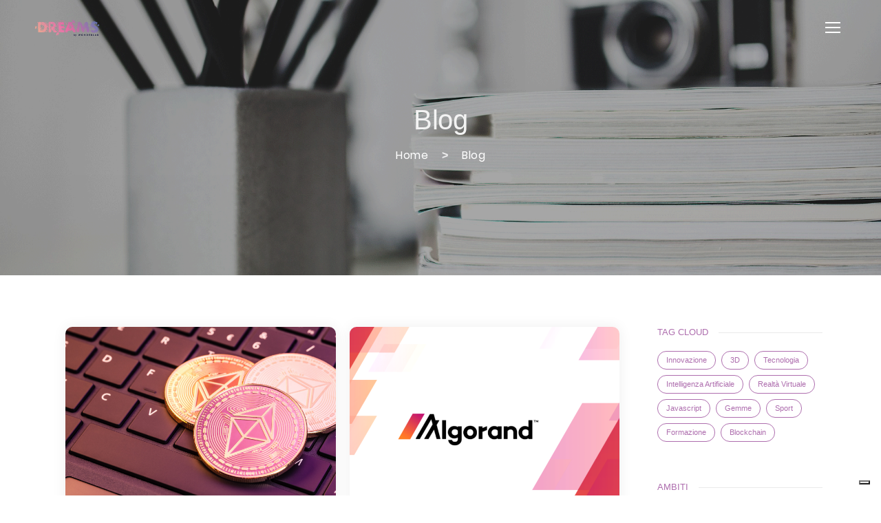

--- FILE ---
content_type: text/html; charset=utf-8
request_url: https://dreams.news/articles_by_tag/Ethereum
body_size: 10094
content:
<!DOCTYPE html>
<html>
<head>
  <meta charset="utf-8">
  <meta http-equiv="X-UA-Compatible" content="IE=edge">
  <title>Dreams</title>
  <link rel="shortcut icon" type="image/x-icon" href="/assets/logoD-652b071f60ed5dd4377a6913438cfb262b9a00d11073160957e64005c17d8dcd.png" />
  <!-- Tell the browser to be responsive to screen width -->
  <meta content="width=device-width, initial-scale=1, maximum-scale=1, user-scalable=no" name="viewport">

  <link rel="stylesheet" href="/assets/owl.carousel.min.css">
  <link rel="stylesheet" href="/assets/owl.theme.default.min.css">

  <script src="/assets/jquery.min.js"></script>
  <script src="/assets/owl.carousel.min.js"></script>

  <link rel="stylesheet" media="all" href="/assets/home-12b5b1b084ecabd89b7c6a153647381a5ec587b78690f4fa07685c931b83cdb9.css" data-turbolinks-track="true" />
  <meta name="csrf-param" content="authenticity_token" />
<meta name="csrf-token" content="2/Du4TYwm+5/R6m0PDmHYqZc1vJL+0ZT2dVpzvIXfW9kINfKpCdjDlad0F5bfiQ5gqCuYLjBIUuBTXlk62N66g==" />

  <!-- Fontawesome -->
  <link rel="stylesheet" href="https://cdnjs.cloudflare.com/ajax/libs/font-awesome/4.5.0/css/font-awesome.min.css">
  <script src="https://kit.fontawesome.com/b4f2c41b43.js" crossorigin="anonymous"></script>

  <!-- Ckeditor toolbar load -->
  <script src="//cdn.ckeditor.com/4.15.0/full-all/ckeditor.js"></script>

  <!-- Meta Tags For Articles -->
                                      <meta property="og:url" content="https://wonderlab.it/articles/ethereum-lo-sviluppo-di-un-progetto-innovativo" />
                                  <meta property="og:title" content="Ethereum: lo sviluppo di un progetto innovativo" />
                                  <meta property="og:description" content="&lt;p style=&quot;text-align:justify; margin-bottom:11px&quot;&gt;&lt;span style=&quot;font-size:14px;&quot;&gt;&lt;span style=&quot;line-height:150%&quot;&gt;&lt;span style=&quot;line-height:150%&quot;&gt;Lanciato a fine luglio del 2015, &lt;strong&gt;Ethereum (ETH)&lt;/strong&gt; &amp;egrave; un sistema di&amp;nbsp;blockchain&amp;nbsp;open-source decentralizzato dotato di una propria criptovaluta, &lt;strong&gt;Ether&lt;/strong&gt;. &lt;/span&gt;&lt;/span&gt;&lt;/span&gt;&lt;/p&gt;

&lt;p style=&quot;text-align:justify; margin-bottom:11px&quot;&gt;&lt;span style=&quot;font-size:14px;&quot;&gt;&lt;span style=&quot;line-height:150%&quot;&gt;&lt;span style=&quot;line-height:150%&quot;&gt;ETH funziona come piattaforma per numerose altre&amp;nbsp;criptovalute, nonch&amp;eacute; per l&amp;#39;esecuzione di&amp;nbsp;contratti automatizzati&amp;nbsp;decentralizzati. Questo progetto di carattere innovativo &amp;egrave; stato descritto per la prima volta in un manuale del 2013 da Vitalik Buterin che, insieme ad altri cofondatori, ha garantito finanziamenti per il progetto in una vendita pubblica online nell&amp;#39;estate del 2014 e ha lanciato ufficialmente la blockchain il 30 luglio 2015. L&amp;rsquo;incredibile successo riscosso da questo sistema ha permesso ad Ether di aumentare esponenzialmente il proprio valore, passando da pochi centesimi a 3000 euro a moneta virtuale in poco pi&amp;ugrave; di 5 anni. &lt;/span&gt;&lt;/span&gt;&lt;/span&gt;&lt;/p&gt;

&lt;p style=&quot;text-align:justify; margin-bottom:11px&quot;&gt;&lt;span style=&quot;font-size:14px;&quot;&gt;&lt;span style=&quot;line-height:150%&quot;&gt;&lt;b&gt;&lt;span style=&quot;line-height:150%&quot;&gt;ETH &amp;egrave; la prova, che investire in una criptovaluta basata su un progetto solido, portato avanti da un team competente, &amp;egrave; veramente profittevole. &lt;/span&gt;&lt;/b&gt;&lt;/span&gt;&lt;/span&gt;&lt;/p&gt;

&lt;p style=&quot;text-align:justify; margin-bottom:11px&quot;&gt;&lt;span style=&quot;font-size:14px;&quot;&gt;&lt;span style=&quot;line-height:150%&quot;&gt;&lt;span style=&quot;line-height:150%&quot;&gt;&amp;nbsp;Ethereum ha un totale di otto cofondatori - un numero abbastanza elevato per un progetto crittografico. Il Russo-Canadese Vitalik Buterin &amp;egrave; forse il pi&amp;ugrave; noto del gruppo. &amp;Egrave; autore del manuale originale che ha descritto per la prima volta Ethereum nel 2013 e ancora oggi lavora per migliorare la piattaforma. Prima di ETH, Buterin &amp;egrave; stato anche cofondatore e scrittore per il sito web di notizie Bitcoin Magazine.&lt;/span&gt;&lt;/span&gt;&lt;/span&gt;&lt;/p&gt;

&lt;p style=&quot;text-align:justify; margin-bottom:11px&quot;&gt;&lt;span style=&quot;font-size:14px;&quot;&gt;&lt;span style=&quot;line-height:150%&quot;&gt;&lt;span style=&quot;line-height:150%&quot;&gt;Il programmatore britannico Gavin Wood &amp;egrave; probabilmente il secondo cofondatore pi&amp;ugrave; importante di ETH, poich&amp;eacute; ha codificato la prima implementazione tecnica di Ethereum nel linguaggio di programmazione C++, ha proposto Solidity, il linguaggio di programmazione nativo di Ethereum, ed &amp;egrave; stato il primo Direttore del reparto tecnologico della Ethereum Foundation. Prima di Ethereum, Wood era un ricercatore di Microsoft. In seguito si trasfer&amp;igrave; per fondare la Web3 Foundation.&lt;/span&gt;&lt;/span&gt;&lt;/span&gt;&lt;/p&gt;

&lt;p style=&quot;text-align:justify; margin-bottom:11px&quot;&gt;&lt;span style=&quot;font-size:14px;&quot;&gt;&lt;span style=&quot;line-height:150%&quot;&gt;&lt;span style=&quot;line-height:150%&quot;&gt;Gli altri cofondatori di Ethereum sono:&lt;/span&gt;&lt;/span&gt;&lt;/span&gt;&lt;/p&gt;

&lt;ul&gt;
	&lt;li style=&quot;text-align:justify; margin-left:8px&quot;&gt;&lt;span style=&quot;font-size:14px;&quot;&gt;&lt;span style=&quot;line-height:150%&quot;&gt;&lt;span style=&quot;line-height:150%&quot;&gt;Anthony Di Iorio, che ha scritto il progetto durante la sua fase iniziale di sviluppo.&lt;/span&gt;&lt;/span&gt;&lt;/span&gt;&lt;/li&gt;
	&lt;li style=&quot;text-align:justify; margin-left:8px&quot;&gt;&lt;span style=&quot;font-size:14px;&quot;&gt;&lt;span style=&quot;line-height:150%&quot;&gt;&lt;span style=&quot;line-height:150%&quot;&gt;Charles Hoskinson, che ha svolto il ruolo principale nella creazione della Fondazione Ethereum con sede in Svizzera e nella stesura del suo quadro giuridico. &lt;/span&gt;&lt;/span&gt;&lt;/span&gt;&lt;/li&gt;
	&lt;li style=&quot;text-align:justify; margin-left:8px&quot;&gt;&lt;span style=&quot;font-size:14px;&quot;&gt;&lt;span style=&quot;line-height:150%&quot;&gt;&lt;span style=&quot;line-height:150%&quot;&gt;Mihai Alisie, che ha fornito assistenza per la creazione della Fondazione Ethereum. &lt;/span&gt;&lt;/span&gt;&lt;/span&gt;&lt;/li&gt;
	&lt;li style=&quot;text-align:justify; margin-left:8px&quot;&gt;&lt;span style=&quot;font-size:14px;&quot;&gt;&lt;span style=&quot;line-height:150%&quot;&gt;&lt;span style=&quot;line-height:150%&quot;&gt;Joseph Lubin, un imprenditore canadese, che, come Di Iorio, ha contribuito a finanziare Ethereum nei suoi primi giorni, e successivamente ha fondato un incubatore per startup basato su ETH chiamato ConsenSys. &lt;/span&gt;&lt;/span&gt;&lt;/span&gt;&lt;/li&gt;
	&lt;li style=&quot;text-align:justify; margin-bottom:11px; margin-left:8px&quot;&gt;&lt;span style=&quot;font-size:14px;&quot;&gt;&lt;span style=&quot;line-height:150%&quot;&gt;&lt;span style=&quot;line-height:150%&quot;&gt;Amir Chetrit, che ha contribuito a fondare Ethereum ma si &amp;egrave; allontanato all&amp;#39;inizio dello sviluppo.&lt;/span&gt;&lt;/span&gt;&lt;/span&gt;&lt;/li&gt;
&lt;/ul&gt;

&lt;p style=&quot;text-align:justify; margin-bottom:11px&quot;&gt;&lt;span style=&quot;font-size:14px;&quot;&gt;&lt;span style=&quot;line-height:150%&quot;&gt;&lt;span style=&quot;line-height:150%&quot;&gt;La lungimiranza di questi sviluppatori, che continuano a migliorare ed aggiornare il proprio progetto, &amp;egrave; notevole: il loro obiettivo &amp;egrave; quello di accrescere l&amp;rsquo;operativit&amp;agrave; di Ethereum, in modo da renderlo &lt;b&gt;una piattaforma globale per applicazioni decentralizzate&lt;/b&gt;, consentendo agli utenti di tutto il mondo di scrivere ed eseguire software resistenti a censura e frodi. &lt;/span&gt;&lt;/span&gt;&lt;/span&gt;&lt;/p&gt;

&lt;p style=&quot;text-align:justify; margin-bottom:11px&quot;&gt;&lt;span style=&quot;font-size:14px;&quot;&gt;&lt;span style=&quot;line-height:150%&quot;&gt;&lt;b&gt;&lt;span style=&quot;line-height:150%&quot;&gt;La community di Ethereum comprende decine di migliaia di sviluppatori, tecnologi, utenti, minatori, trader e appassionati in tutto il mondo e il numero &amp;egrave; solamente destinato a crescere. &lt;/span&gt;&lt;/b&gt;&lt;/span&gt;&lt;/span&gt;&lt;/p&gt;
" />
                                  <meta property="og:image" content="https://wonderlab.it/uploads/article/image/172/ezgif.com-gif-maker__3_.png" />
                                  <meta property="og:url" content="https://wonderlab.it/articles/blockchain-e-criptovalute-algorand-e-algo" />
                                  <meta property="og:title" content="Blockchain e criptovalute: Algorand e Algo" />
                                  <meta property="og:description" content="&lt;p style=&quot;text-align:justify; margin-bottom:11px&quot;&gt;&lt;span style=&quot;font-size:14px;&quot;&gt;&lt;span style=&quot;line-height:150%&quot;&gt;&lt;span style=&quot;line-height:150%&quot;&gt;In un articolo precedente abbiamo gi&amp;agrave; parlato di &lt;a href=&quot;https://dreams.news/articles/ethereum-lo-sviluppo-di-un-progetto-innovativo&quot; target=&quot;_blank&quot;&gt;&lt;strong&gt;Ethereum&lt;/strong&gt;&lt;/a&gt; e di come esso sia stato un progetto rivoluzionario e molto redditizio, ma esistono ulteriori &lt;strong&gt;blockchain e criptovalute&lt;/strong&gt; che posseggono un team solido e una tecnologia veramente avanzata. Una di queste &amp;egrave; &lt;b&gt;&lt;a href=&quot;https://www.algorand.com/&quot; target=&quot;_blank&quot;&gt;Algorand&lt;/a&gt;&lt;/b&gt;&lt;/span&gt;&lt;span style=&quot;line-height:150%&quot;&gt;,&lt;b&gt; &lt;/b&gt;fondata dall&amp;rsquo;italianissimo &lt;b&gt;Silvio Micali&lt;/b&gt;, pioniere della crittografia e professore del Massachusetts Institute of Technology (MIT). &lt;/span&gt;&lt;/span&gt;&lt;/span&gt;&lt;/p&gt;

&lt;p style=&quot;text-align:justify; margin-bottom:11px&quot;&gt;&lt;span style=&quot;font-size:14px;&quot;&gt;&lt;span style=&quot;line-height:150%&quot;&gt;&lt;span style=&quot;line-height:150%&quot;&gt;La blockchain di Algorand &amp;egrave; interamente &lt;b&gt;decentralizzata&lt;/b&gt;, in quanto&amp;nbsp;non esiste un organo di gestione centrale o un unico punto di controllo, bens&amp;igrave;&amp;nbsp;un solo comitato di utenti che viene selezionato casualmente e segretamente per approvare ogni blocco di dati, mentre i&amp;nbsp;nodi sono gestiti da enti che rappresentano diverse nazioni. Gli utenti non hanno bisogno dell&amp;#39;approvazione di un&amp;#39;autorit&amp;agrave; di fiducia per utilizzare la blockchain di Algorand, infatti esiste &lt;strong&gt;un&amp;#39;unica classe di utenti e nessun gatekeeper&lt;/strong&gt;. Ogni partecipante pu&amp;ograve; &amp;ldquo;leggere&amp;rdquo; i blocchi e avere l&amp;#39;opportunit&amp;agrave; di &amp;ldquo;scrivere&amp;rdquo; una transazione in un blocco futuro. &lt;/span&gt;&lt;/span&gt;&lt;/span&gt;&lt;/p&gt;

&lt;p style=&quot;text-align:justify; margin-bottom:11px&quot;&gt;&lt;span style=&quot;font-size:14px;&quot;&gt;&lt;span style=&quot;line-height:150%&quot;&gt;&lt;span style=&quot;line-height:150%&quot;&gt;La Fondazione Algorand &amp;egrave; radicata nell&amp;#39;idea che il proprio sistema dovrebbe consentire cambiamenti ed &lt;b&gt;evitare politiche inflessibili&lt;/b&gt;, consentendo sia alla comunit&amp;agrave; che al protocollo di evolversi gradualmente. La piattaforma adotta un approccio consensuale alle modifiche del protocollo, che facilita &lt;b&gt;l&amp;#39;evoluzione&lt;/b&gt; continua guidata dalle preferenze della community. &lt;/span&gt;&lt;/span&gt;&lt;/span&gt;&lt;/p&gt;

&lt;p style=&quot;text-align:justify; margin-bottom:11px&quot;&gt;&lt;span style=&quot;font-size:14px;&quot;&gt;&lt;span style=&quot;line-height:150%&quot;&gt;&lt;span style=&quot;line-height:150%&quot;&gt;Il processo &amp;egrave; cos&amp;igrave; strutturato:&lt;/span&gt;&lt;/span&gt;&lt;/span&gt;&lt;/p&gt;

&lt;ol&gt;
	&lt;li style=&quot;text-align:justify; margin-left:8px&quot;&gt;&lt;span style=&quot;font-size:14px;&quot;&gt;&lt;span style=&quot;line-height:150%&quot;&gt;&lt;span style=&quot;line-height:150%&quot;&gt;Le modifiche proposte vengono pubblicate sulla blockchain&lt;/span&gt;&lt;/span&gt;&lt;/span&gt;&lt;/li&gt;
	&lt;li style=&quot;text-align:justify; margin-left:8px&quot;&gt;&lt;span style=&quot;font-size:14px;&quot;&gt;&lt;span style=&quot;line-height:150%&quot;&gt;&lt;span style=&quot;line-height:150%&quot;&gt;La comunit&amp;agrave; utilizza il protocollo di consenso di Algorand per votare per accettare o rifiutare la modifica&lt;/span&gt;&lt;/span&gt;&lt;/span&gt;&lt;/li&gt;
	&lt;li style=&quot;text-align:justify; margin-left:8px&quot;&gt;&lt;span style=&quot;font-size:14px;&quot;&gt;&lt;span style=&quot;line-height:150%&quot;&gt;&lt;span style=&quot;line-height:150%&quot;&gt;Una volta accettata, la comunit&amp;agrave; concorda sul blocco in cui avviene il cambiamento&lt;/span&gt;&lt;/span&gt;&lt;/span&gt;&lt;/li&gt;
	&lt;li style=&quot;text-align:justify; margin-bottom:11px; margin-left:8px&quot;&gt;&lt;span style=&quot;font-size:14px;&quot;&gt;&lt;span style=&quot;line-height:150%&quot;&gt;&lt;span style=&quot;line-height:150%&quot;&gt;Tutti passano al nuovo protocollo contemporaneamente&lt;/span&gt;&lt;/span&gt;&lt;/span&gt;&lt;/li&gt;
&lt;/ol&gt;

&lt;p style=&quot;text-align:justify; margin-bottom:11px&quot;&gt;&lt;span style=&quot;font-size:14px;&quot;&gt;&lt;span style=&quot;line-height:150%&quot;&gt;&lt;span style=&quot;line-height:150%&quot;&gt;Ma parliamo di&lt;b&gt; Algo&lt;/b&gt;, il token nativo di questa blockchain. Cosa lo rende appetibile? Ad oggi una delle coin pi&amp;ugrave; importanti nel mondo delle criptovalute, l&amp;#39;Algo possiede tutte le caratteristiche chiave della blockchain:&lt;/span&gt;&lt;/span&gt;&lt;/span&gt;&lt;/p&gt;

&lt;ul&gt;
	&lt;li style=&quot;text-align:justify; margin-left:8px&quot;&gt;&lt;span style=&quot;font-size:14px;&quot;&gt;&lt;span style=&quot;line-height:150%&quot;&gt;&lt;span style=&quot;line-height:150%&quot;&gt;&amp;egrave; super veloce, infatti ogni transazione con Algo viene completata in circa 4 secondi.&lt;/span&gt;&lt;/span&gt;&lt;/span&gt;&lt;/li&gt;
	&lt;li style=&quot;text-align:justify; margin-left:8px&quot;&gt;&lt;span style=&quot;font-size:14px;&quot;&gt;&lt;span style=&quot;line-height:150%&quot;&gt;&lt;span style=&quot;line-height:150%&quot;&gt;&amp;egrave; scalabile: che tu sia alla prima transazione o alla milionesima in un giorno, essa avverr&amp;agrave; comunque in 4 secondi&lt;/span&gt;&lt;/span&gt;&lt;/span&gt;&lt;/li&gt;
	&lt;li style=&quot;text-align:justify; margin-bottom:11px; margin-left:8px&quot;&gt;&lt;span style=&quot;font-size:14px;&quot;&gt;&lt;span style=&quot;line-height:150%&quot;&gt;&lt;span style=&quot;line-height:150%&quot;&gt;&amp;egrave; quasi gratuito da usare: a differenza di molte blockchain dove molti movimenti sono estremamente costosi, ogni transazione in Algo oggi, indipendentemente dalle dimensioni, costa una frazione di centesimo.&lt;/span&gt;&lt;/span&gt;&lt;/span&gt;&lt;/li&gt;
&lt;/ul&gt;

&lt;p style=&quot;text-align:justify; margin-bottom:11px&quot;&gt;&lt;span style=&quot;font-size:14px;&quot;&gt;&lt;span style=&quot;line-height:150%&quot;&gt;&lt;span style=&quot;line-height:150%&quot;&gt;Ma come possiamo sfruttare al meglio le potenzialit&amp;agrave; economiche di questo token? La risposta &amp;egrave; abbastanza semplice: &lt;b&gt;accumulandolo.&lt;/b&gt;&lt;/span&gt;&lt;/span&gt;&lt;/span&gt;&lt;/p&gt;

&lt;p style=&quot;text-align:justify; margin-bottom:11px&quot;&gt;&lt;span style=&quot;font-size:14px;&quot;&gt;&lt;span style=&quot;line-height:150%&quot;&gt;&lt;span style=&quot;line-height:150%&quot;&gt;Pi&amp;ugrave; della met&amp;agrave; degli Algo presenti &amp;egrave; stato gi&amp;agrave; acquistato&amp;nbsp;e la domanda di mercato non fa altro che crescere, inoltre possedere questo token permette l&amp;rsquo;accesso al programma di ricompense della fondazione stessa, che paga una lauta percentuale sul totale degli algo posseduti. Il protocollo quindi possiede tutte le caratteristiche per essere un ottimo &lt;strong&gt;investimento &lt;/strong&gt;&lt;b&gt;a lungo termine &lt;/b&gt;in quanto sempre pi&amp;ugrave; utilizzato e avente decine di partnership commerciali. Come specificato pi&amp;ugrave; volte in precedenza, per avere successo nel mondo delle criptovalute bisogna &lt;strong&gt;studiare molto&lt;/strong&gt; e &lt;b&gt;trovare progetti solidi&lt;/b&gt;, &lt;strong&gt;guidati da un&lt;/strong&gt; &lt;b&gt;team competente&lt;/b&gt;: se questi due parametri coesistono in un unico progetto, molto probabilmente esso crescer&amp;agrave;, attirando investimenti che incrementeranno il valore del token, moltiplicando quindi il nostro capitale dedicato.&lt;/span&gt;&lt;/span&gt;&lt;/span&gt;&lt;/p&gt;
" />
                                  <meta property="og:image" content="https://wonderlab.it/uploads/article/image/186/Immagine_articolo_Algorand.png" />


  <!-- Global site tag (gtag.js) - Google Analytics -->
<script async src="https://www.googletagmanager.com/gtag/js?id=G-Q4KLTZ33WD"></script>
<script>
    window.dataLayer = window.dataLayer || [];
    function gtag(){dataLayer.push(arguments);}
    gtag('js', new Date());

    gtag('config', 'G-Q4KLTZ33WD');
</script>

<script type="text/javascript">
    var _iub = _iub || [];
    _iub.csConfiguration = {"siteId":3310376,"cookiePolicyId":16497395,"lang":"it","storage":{"useSiteId":true}};
</script>
<script type="text/javascript" src="https://cs.iubenda.com/autoblocking/3310376.js"></script>
<script type="text/javascript" src="//cdn.iubenda.com/cs/iubenda_cs.js" charset="UTF-8" async></script>
</head>
<body>
<main class="page-wrapper">
  <!-- Page Loader -->
  <div class="page-loader">
  <div class="preloader-wrapper">
    <div class='sk-cube-grid'>
      <div class='sk-cube sk-cube-1'></div>
      <div class='sk-cube sk-cube-2'></div>
      <div class='sk-cube sk-cube-3'></div>
      <div class='sk-cube sk-cube-4'></div>
      <div class='sk-cube sk-cube-5'></div>
      <div class='sk-cube sk-cube-6'></div>
      <div class='sk-cube sk-cube-7'></div>
      <div class='sk-cube sk-cube-8'></div>
      <div class='sk-cube sk-cube-9'></div>
    </div>
  </div>
</div>
  <!-- Menu -->
  <script src="https://code.jquery.com/jquery-3.3.1.slim.min.js"></script>
<script src="https://cdnjs.cloudflare.com/ajax/libs/popper.js/1.14.7/umd/popper.min.js"></script>
<script src="https://stackpath.bootstrapcdn.com/bootstrap/4.3.1/js/bootstrap.min.js"></script>
<!-- Bootstrap CSS -->
<link rel="stylesheet" href="https://stackpath.bootstrapcdn.com/bootstrap/4.3.1/css/bootstrap.min.css">
<!-- Menu -->
<!-- Navbar -->
<nav class="navigation-menu navigation-menu-desktop navigation-menu--fullscreen-menu">
  <div class="fullscreen-menu--inner-wrapper">
    <div class="fullscreen-menu--logo-wrapper">
      <a href="/">
        <img src="/assets/logoDreams2.png" />
      </a>
    </div>
    <div class="inner-wrapper--buttons-wrapper">
      <div class="buttons-wrapper--toggle-wrapper" data-toggle-bar-width="22">
        <div class="toggle-wrapper--bar toggle-wrapper--first-bar"></div>
        <div class="toggle-wrapper--bar toggle-wrapper--second-bar"></div>
        <div class="toggle-wrapper--bar toggle-wrapper--third-bar"></div>
        <div class="toggle-wrapper--close">
          <i class="fa fa-times"></i>
        </div>
      </div>
    </div>
  </div>
  <div class="fullscreen-menu--fullscreen-window" style="overflow: auto;">
    <div class="fullscreen-window--inner-wrapper">
      <div class="inner-wrapper--menu-wrapper">
        <ul class="menu-wrapper--menu-list active-window" style="margin-top: 50px;">
          <li class="menu-item">
            <a href="/">Home</a>
          </li>
          <li class="menu-item">
            <a href="/il-progetto">Il Progetto Dreams</a>
          </li>
          <li class="menu-item">
            <a href="/editoriali">Editoriali</a>
          </li>
        </ul>

         <div class="dropdown menu-wrapper--menu-list active-window" style="width:10%;">
          <button class="menu-item bttnn" type="button" id="dropdownMenuButton" data-toggle="dropdown" aria-haspopup="true" aria-expanded="false">
            <a class="dropdown-toggle">Sezioni</a>
          </button>
          <div class="dropdown-menu" aria-labelledby="dropdownMenuButton" >
           
            <a class="dropdown-item" href="/digital-ai">Digital & AI</a><!-- Consulenza per l'innovazione -->
            <a class="dropdown-item" href="/realta-aumentata-virtuale">Realtà aumentata e virtuale</a>
            <a class="dropdown-item" href="/eventi-opportunita">Eventi e opportunità</a>
            <a class="dropdown-item" href="/app-videogiochi">App e videogiochi</a>
            <a class="dropdown-item" href="/marketing-comunicazione">Marketing e comunicazione</a>
            <a class="dropdown-item" href="/sport">Salerno</a><!-- Angolo Guiscards -->
          </div>
        </div>

        <ul class="menu-wrapper--menu-list active-window" style="margin-top: 50px;">
          <li class="menu-item">
            <a href="/magazine">Il magazine</a>
          </li>
          <li class="menu-item">
            <a href="/tutorial">Video e Tutorial</a>
          </li>
          <li class="menu-item">
            <a href="https://wonderlab.it/contatti" target="_blank">Contatti</a>
          </li>
        </ul>
      </div>
    </div>
  </div>
</nav>
<!-- Mobile Navbar -->
<nav class="navigation-menu navigation-menu--mobile-menu">
  <div class="mobile-menu--toggle-wrapper">
    <div class="toggle-wrapper--toggle">
      <div class="toggle--menu-icon">
        <div class="dot"></div>
        <div class="dot"></div>
        <div class="dot"></div>
        <div class="dot"></div>
        <div class="dot"></div>
        <div class="dot"></div>
        <div class="dot"></div>
        <div class="dot"></div>
        <div class="dot"></div>
      </div>
    </div>
  </div>
  <div class="mobile-menu--inner-wrapper">
    <div class="inner-wrapper--menu-wrapper">
        <ul class="menu-wrapper--menu-list active-window">
          <li class="menu-item">
            <a href="/">Home</a>
          </li>
          <li class="menu-item">
            <a href="/il-progetto">Il Progetto Dreams</a>
          </li>
          <li class="menu-item">
            <a href="/editoriali">Editoriali</a>
          </li>
          <li class="menu-item">
            <a href="/digital-ai">Digital & AI</a><!-- Consulenza per l'innovazione -->
          </li>
          <li class="menu-item">
            <a href="/realta-aumentata-virtuale">Realtà aumentata e virtuale</a><!-- Media Agency -->
          </li>
          <li class="menu-item">
            <a href="/eventi-opportunita">Eventi e opportunità</a><!-- Sviluppo Software -->
          </li>
          <li class="menu-item">
            <a href="/app-videogiochi">App e videogiochi</a><!-- Laboratorio Creativo -->
          </li>
          <li class="menu-item">
            <a href="/marketing-comunicazione">Marketing e comunicazione</a><!-- Salerno Wonderland -->
          </li>
          <li class="menu-item">
            <a href="/sport">Salerno</a>
          </li>
          <li class="menu-item">
            <a href="/archivio-video">Archivio Video</a>
          </li>
          <li class="menu-item">
            <a href="/tutorial">Video e Tutorial</a>
          </li>
          <li class="menu-item">
            <a href="https://wonderlab.it/contatti" target="_blank">Contatti</a>
          </li>
        </ul>
    </div>
  </div>
</nav>
<!-- End Menu -->

<style>

.bttnn {
    margin-bottom: 90px;
    display: inline-block;
    text-align: center;
    white-space: nowrap;
    vertical-align: middle;
    user-select: none;
    border: 1px solid transparent;
    border-radius: 0.25rem;
    background-color: unset;
    color: var(--navigation-menu--fullscreen-menu-items-color);
    font-size: var(--navigation-menu--fullscreen-menu-items-size);
    font-weight: 600;
    letter-spacing: -0.8px;
    padding: var(--navigation-menu--fullscreen-menu-items-upper-offset) var(--navigation-menu--fullscreen-menu-items-side-offset);
    line-height: 1;
    transition: color 0.15s ease-in-out, background-color 0.15s ease-in-out, border-color 0.15s ease-in-out, box-shadow 0.15s ease-in-out;
}

.dropdown-menu.show {
    display: block;
}
</style>
  <!-- <div class="content-page-wrapper content-page-wrapper--side-menu"> -->
  <div class="content-page-wrapper">
    <!-- Header Breadcrumbs-->
<header class="breadcrumbs-type-1 overlay bg-position-center bg-size-cover parallax-window gray-overlay"
        data-src="/assets/blog.gif"
        data-speed="0.3">
  <div class="container breadcrumbs--breadcrumbs-inner">
    <h1 class="breadcrumbs-inner--page-title white-color">
      Blog
    </h1>
    <ul class="breadcrumbs-inner--breadcrumbs-list">
      <li>
        <a href="/">
          Home
        </a>
      </li>
      <li>
        <a href="#">
          Blog
        </a>
      </li>
    </ul>
  </div>
</header>
<!-- Blog Grid-->
<section class="blog-grid small-section">
  <div class="blog-grid--blog-wrapper p-0">
    <div class="container">
      <div class="row">
        <div class="col-xl-9 sticky-content">
          <div class="blog-wrapper--grid grid sidebar-layout" data-grid-layout-mode="masonry">
              <article style="padding-bottom: 50px; !important" class="grid--grid-item">
                <div class="grid-item--grid-inner">
                  <ul class="label-container">
                        <li class="grid-inner--post-tag" style="display: flex; justify-content: flex-end;">
                        </li>
                  </ul>
                  <div class="grid-inner--post-body">
                    <div class="post-body--post-content">
                      <div class="post-content--card-head bg-size-cover bg-position-center" style="background-image: url(/uploads/article/image/172/ezgif.com-gif-maker__3_.png)">
                      </div>
                      <div class="post-content--card-body">
                        <a class="sidebar-link" href="/articles/ethereum-lo-sviluppo-di-un-progetto-innovativo">
                          <h5>Ethereum: lo sviluppo di un progetto innovativo</h5>
                        </a>
                        <p class="border-bottom-simple">Lanciato a fine luglio del 2015, Ethereum (ETH)...</p>
                        <div class="card-body--card-footer" style="align-self: center;">
                          <div class="card-footer--date">
                            <span><i class="fa fa-calendar-alt"></i>20/09/2021</span>
                            <span style="margin-left: 80px;"><i class="fa fa-user"></i>Vincenzo  Giannatiempo </span>
                            <!--
                            <span class="sharethis-inline-share-buttons" style="margin: 20px 0; text-align: center;">
                            </span>
                            -->
                          </div>
<!--                          <div class="card-footer--post-general">-->
<!--                            <span><i class="fa fa-comment-alt"></i>36</span>-->
<!--                            <span><i class="fa fa-heart"></i>76</span>-->
<!--                          </div>-->
                        </div>
                      </div>
                    </div>
                  </div>
                </div>
              </article>
              <article style="padding-bottom: 50px; !important" class="grid--grid-item">
                <div class="grid-item--grid-inner">
                  <ul class="label-container">
                        <li class="grid-inner--post-tag" style="display: flex; justify-content: flex-end;">
                        </li>
                  </ul>
                  <div class="grid-inner--post-body">
                    <div class="post-body--post-content">
                      <div class="post-content--card-head bg-size-cover bg-position-center" style="background-image: url(/uploads/article/image/186/Immagine_articolo_Algorand.png)">
                      </div>
                      <div class="post-content--card-body">
                        <a class="sidebar-link" href="/articles/blockchain-e-criptovalute-algorand-e-algo">
                          <h5>Blockchain e criptovalute: Algorand e Algo</h5>
                        </a>
                        <p class="border-bottom-simple">In un articolo precedente abbiamo già parlato di...</p>
                        <div class="card-body--card-footer" style="align-self: center;">
                          <div class="card-footer--date">
                            <span><i class="fa fa-calendar-alt"></i>26/11/2021</span>
                            <span style="margin-left: 80px;"><i class="fa fa-user"></i>Vincenzo  Giannatiempo </span>
                            <!--
                            <span class="sharethis-inline-share-buttons" style="margin: 20px 0; text-align: center;">
                            </span>
                            -->
                          </div>
<!--                          <div class="card-footer--post-general">-->
<!--                            <span><i class="fa fa-comment-alt"></i>36</span>-->
<!--                            <span><i class="fa fa-heart"></i>76</span>-->
<!--                          </div>-->
                        </div>
                      </div>
                    </div>
                  </div>
                </div>
              </article>
          </div>
<!--          <div class="blog-wrapper--blog-pagination">-->
<!--            <ul class="blog-pagination--pagination">-->
<!--              <li>-->
<!--                <a href="/"><i class="fa fa-angle-left"></i></a>-->
<!--              </li>-->
<!--              <li class="pagination--active">-->
<!--                <a href="/">1</a>-->
<!--              </li>-->
<!--              <li>-->
<!--                <a href="/">2</a>-->
<!--              </li>-->
<!--              <li>-->
<!--                <a href="/">3</a>-->
<!--              </li>-->
<!--              <li>-->
<!--                <a href="/"><i class="fa fa-angle-right"></i></a>-->
<!--              </li>-->
<!--            </ul>-->
<!--          </div>-->
        </div>
        <div class="col-xl-3 sticky-sidebar">
          <div class="sidebar-wrapper right-sidebar">
            <aside class="sidebar-wrapper--sidebar">
<!--              <div class="sidebar--sidebar-widget">-->
<!--                <div class="sidebar-widget--widget-title">-->
<!--                  <h6 class="title">Cerca</h6>-->
<!--                </div>-->
<!--                <div class="sidebar-widget--search">-->
<!--                  <form class="search-form">-->
<!--                    <input type="text" placeholder="Input some text ...">-->
<!--                    <button type="button">-->
<!--                      <i class="fa fa-search double-flash"></i>-->
<!--                    </button>-->
<!--                  </form>-->
<!--                </div>-->
<!--              </div>-->
<!--              <div class="sidebar--sidebar-widget">-->
<!--                <div class="sidebar-widget--widget-title">-->
<!--                  <h6 class="title">Articoli Recenti</h6>-->
<!--                </div>-->
<!--                <ul class="sidebar-widget--post-list">-->
<!--                  <li class="post-list--post">-->
<!--                    <a href="/">-->
<!--                      <div class="post--img-wrapper">-->
<!--                        <img src="http://via.placeholder.com/1920x1280" alt="" class="img-fluid">-->
<!--                      </div>-->
<!--                    </a>-->
<!--                    <div class="post--post-body">-->
<!--                      <h6 class="post-body--post-title"><a href="/">Nothing is impossible</a></h6>-->
<!--                      <div class="post-body--description-box">-->
<!--                        <p class="description-box--date">17 July 2019, <a href="/" class="animation-link">Jay Hart</a>-->
<!--                        </p>-->
<!--                      </div>-->
<!--                    </div>-->
<!--                  </li>-->
<!--                  <li class="post-list--post">-->
<!--                    <a href="/">-->
<!--                      <div class="post--img-wrapper">-->
<!--                        <img src="http://via.placeholder.com/1920x1280" alt="" class="img-fluid">-->
<!--                      </div>-->
<!--                    </a>-->
<!--                    <div class="post--post-body">-->
<!--                      <h6 class="post-body--post-title"><a href="/">What lies behind you</a></h6>-->
<!--                      <div class="post-body--description-box">-->
<!--                        <p class="description-box--date">18 May 2019, <a href="/" class="animation-link">Mike Snow</a>-->
<!--                        </p>-->
<!--                      </div>-->
<!--                    </div>-->
<!--                  </li>-->
<!--                  <li class="post-list--post">-->
<!--                    <a href="/">-->
<!--                      <div class="post--img-wrapper">-->
<!--                        <img src="http://via.placeholder.com/1920x1280" alt="" class="img-fluid">-->
<!--                      </div>-->
<!--                    </a>-->
<!--                    <div class="post--post-body">-->
<!--                      <h6 class="post-body--post-title"><a href="/">The spirit of design</a></h6>-->
<!--                      <div class="post-body--description-box">-->
<!--                        <p class="description-box--date">5 June 2019, <a href="/" class="animation-link">Emily Smith</a>-->
<!--                        </p>-->
<!--                      </div>-->
<!--                    </div>-->
<!--                  </li>-->
<!--                </ul>-->
<!--              </div>-->
              <div class="sidebar--sidebar-widget">
  <div class="sidebar-widget--widget-title">
    <h6 class="title">Tag Cloud</h6>
  </div>
  <div class="sidebar-widget--tag-cloud">
      <a href="/articles_by_tag/Innovazione" class="tag-cloud--tag">Innovazione</a>
      <a href="/articles_by_tag/3D" class="tag-cloud--tag">3D</a>
      <a href="/articles_by_tag/Tecnologia" class="tag-cloud--tag">Tecnologia</a>
      <a href="/articles_by_tag/Intelligenza Artificiale" class="tag-cloud--tag">Intelligenza Artificiale</a>
      <a href="/articles_by_tag/Realtà Virtuale" class="tag-cloud--tag">Realtà Virtuale</a>
      <a href="/articles_by_tag/Javascript" class="tag-cloud--tag">Javascript</a>
      <a href="/articles_by_tag/Gemme" class="tag-cloud--tag">Gemme</a>
      <a href="/articles_by_tag/Sport" class="tag-cloud--tag">Sport</a>
      <a href="/articles_by_tag/Formazione" class="tag-cloud--tag">Formazione</a>
      <a href="/articles_by_tag/Blockchain" class="tag-cloud--tag">Blockchain</a>
  </div>
</div>
              <div class="sidebar--sidebar-widget">
  <div class="sidebar-widget--widget-title">
    <h6 class="title">Ambiti</h6>
  </div>
  <ul class="sidebar-widget--categories">
      <li>
        <a class="sidebar-link" href="/articles_by_category/7">Laboratorio creativo</a>
        <span>3</span>
      </li>
      <li>
        <a class="sidebar-link" href="/articles_by_category/8">Sviluppo Software</a>
        <span>19</span>
      </li>
      <li>
        <a class="sidebar-link" href="/articles_by_category/9">Media Agency</a>
        <span>26</span>
      </li>
      <li>
        <a class="sidebar-link" href="/articles_by_category/10">Consulenza per l&#39;Innovazione</a>
        <span>4</span>
      </li>
      <li>
        <a class="sidebar-link" href="/articles_by_category/11">Angolo Guiscards</a>
        <span>2</span>
      </li>
      <li>
        <a class="sidebar-link" href="/articles_by_category/12">Salerno Wonderland</a>
        <span>18</span>
      </li>
      <li>
        <a class="sidebar-link" href="/articles_by_category/13">Editoriali</a>
        <span>25</span>
      </li>
      <li>
        <a class="sidebar-link" href="/articles_by_category/14">Realtà aumentata e virtuale</a>
        <span>20</span>
      </li>
      <li>
        <a class="sidebar-link" href="/articles_by_category/15">Eventi e opportunità</a>
        <span>24</span>
      </li>
      <li>
        <a class="sidebar-link" href="/articles_by_category/16">Digital &amp; AI</a>
        <span>125</span>
      </li>
      <li>
        <a class="sidebar-link" href="/articles_by_category/17">App e videogiochi</a>
        <span>53</span>
      </li>
      <li>
        <a class="sidebar-link" href="/articles_by_category/18">Marketing e comunicazione</a>
        <span>79</span>
      </li>
      <li>
        <a class="sidebar-link" href="/articles_by_category/19">Sport</a>
        <span>17</span>
      </li>
  </ul>
</div>
              <div class="sidebar--sidebar-widget">
  <div class="sidebar-widget--widget-title">
    <h6 class="title">Tipologie</h6>
  </div>
  <ul class="sidebar-widget--categories">
      <li>
        <a class="sidebar-link" href="/articles_by_type/1">Eventi</a>
        <span>19</span>
      </li>
      <li>
        <a class="sidebar-link" href="/articles_by_type/2">Notizie</a>
        <span>97</span>
      </li>
      <li>
        <a class="sidebar-link" href="/articles_by_type/3">Presentazioni</a>
        <span>10</span>
      </li>
      <li>
        <a class="sidebar-link" href="/articles_by_type/4">Approfondimenti</a>
        <span>207</span>
      </li>
      <li>
        <a class="sidebar-link" href="/articles_by_type/6">News</a>
        <span>27</span>
      </li>
      <li>
        <a class="sidebar-link" href="/articles_by_type/7">Evento</a>
        <span>4</span>
      </li>
  </ul>
</div>
              <div class="sidebar--sidebar-widget">
  <div class="sidebar-widget--widget-title">
    <h6 class="title">Autori</h6>
  </div>
  <ul class="sidebar-widget--categories">
      <li>
        <a class="sidebar-link" href="/articles_by_author/1">Amministratore del sistema</a>
        <span>11</span>
      </li>
      <li>
        <a class="sidebar-link" href="/articles_by_author/2">Dario Guadagno</a>
        <span>24</span>
      </li>
      <li>
        <a class="sidebar-link" href="/articles_by_author/3">Annalaura Ruopolo</a>
        <span>28</span>
      </li>
      <li>
        <a class="sidebar-link" href="/articles_by_author/5">Fortuna Notaro</a>
        <span>21</span>
      </li>
      <li>
        <a class="sidebar-link" href="/articles_by_author/7">Francesco Gnarra</a>
        <span>15</span>
      </li>
      <li>
        <a class="sidebar-link" href="/articles_by_author/9">Elvira Caggiano</a>
        <span>19</span>
      </li>
      <li>
        <a class="sidebar-link" href="/articles_by_author/11">Gelsomino Francesco Calzaretta</a>
        <span>23</span>
      </li>
      <li>
        <a class="sidebar-link" href="/articles_by_author/13">Adele Rispoli</a>
        <span>15</span>
      </li>
      <li>
        <a class="sidebar-link" href="/articles_by_author/14">Vincenzo  Giannatiempo </a>
        <span>9</span>
      </li>
      <li>
        <a class="sidebar-link" href="/articles_by_author/15">Fabio Setta</a>
        <span>69</span>
      </li>
      <li>
        <a class="sidebar-link" href="/articles_by_author/23">Ricki Sorrentino</a>
        <span>1</span>
      </li>
      <li>
        <a class="sidebar-link" href="/articles_by_author/24">Valentina Todesca</a>
        <span>1</span>
      </li>
      <li>
        <a class="sidebar-link" href="/articles_by_author/25">Redazione Dreams</a>
        <span>86</span>
      </li>
      <li>
        <a class="sidebar-link" href="/articles_by_author/26">Annarita Pisapia</a>
        <span>2</span>
      </li>
      <li>
        <a class="sidebar-link" href="/articles_by_author/27">Davide Tundis</a>
        <span>1</span>
      </li>
  </ul>
</div>
              <div class="sidebar--sidebar-widget">
  <div class="sidebar-widget--widget-title">
    <h6 class="title">Archivio</h6>
  </div>
  <ul class="sidebar-widget--archive">
      <li>
        <a class="sidebar-link" href="/articles_by_month/1">Gennaio</a>
        <span>39</span>
      </li>
      <li>
        <a class="sidebar-link" href="/articles_by_month/2">Febbraio</a>
        <span>33</span>
      </li>
      <li>
        <a class="sidebar-link" href="/articles_by_month/3">Marzo</a>
        <span>27</span>
      </li>
      <li>
        <a class="sidebar-link" href="/articles_by_month/4">Aprile</a>
        <span>28</span>
      </li>
      <li>
        <a class="sidebar-link" href="/articles_by_month/5">Maggio</a>
        <span>23</span>
      </li>
      <li>
        <a class="sidebar-link" href="/articles_by_month/6">Giugno</a>
        <span>24</span>
      </li>
      <li>
        <a class="sidebar-link" href="/articles_by_month/7">Luglio</a>
        <span>31</span>
      </li>
      <li>
        <a class="sidebar-link" href="/articles_by_month/8">Agosto</a>
        <span>35</span>
      </li>
      <li>
        <a class="sidebar-link" href="/articles_by_month/9">Settembre</a>
        <span>39</span>
      </li>
      <li>
        <a class="sidebar-link" href="/articles_by_month/10">Ottobre</a>
        <span>38</span>
      </li>
      <li>
        <a class="sidebar-link" href="/articles_by_month/11">Novembre</a>
        <span>37</span>
      </li>
      <li>
        <a class="sidebar-link" href="/articles_by_month/12">Dicembre</a>
        <span>20</span>
      </li>
  </ul>
</div>
            </aside>
          </div>
        </div>
      </div>
    </div>

  </div>
</section>

<!-- Script per la condivisione degli articoli con ShareThis -->
<script type="text/javascript" src="https://platform-api.sharethis.com/js/sharethis.js#property=5ff34467d6f99f0018f9a80c&product=inline-share-buttons" async="async"></script>
    <!-- Footer -->
    <footer class="footer-type-2">
  <div class="container">
    <div class="row footer-type-2--footer-body">
      <div class="col-md-4 col-xs-12">
        <div class="footer-body--credits">
          <div class="credits--credits-wrapper">
            <p style="color: #ae6ead">Dreams è un progetto editoriale di <a href="https://wonderlab.it/" target="_blank">Wonderlab srl</a></p>
            <p style="color:#444;">Testata giornalistica iscritta al Tribunale di Salerno n. 390/2023 del 15/02/2023</p>
            <ul>
              <li>Sede legale: <span style="color:#444;">Salerno, via L. Staibano, 3</span></li>
              <li>Partita IVA e Codice fiscale: <span style="color:#444;">05767930653</span></li>
              <li>Indirizzo PEC: <span style="color:#444;">wonderlabsrl@legalmail.it</span></li>
              <li>Email: <span style="color:#444;">info@wonderlab.it</span></li>
            </ul>
          </div>
        </div>
      </div>
      <div class="col-md-4 col-xs-12" style="text-align:center;">
        <div class="footer-body--logo-wrapper">
          <a href="/">
            <img src="/assets/logoDreams.png" alt="">
          </a>
        </div>
      </div>
      <div class="col-md-4 col-xs-12 custom-ftr-name" style="margin-top: 20px;">
        <div class="footer-body--social-icons-wrapper custom-ftr-icons" style="margin-bottom: 10px !important;">
          <div class="credits--credits-wrapper custom-ftr-style">
            <a href="https://www.iubenda.com/privacy-policy/16497395" class="iubenda-white iubenda-noiframe iubenda-embed iubenda-noiframe " title="Privacy Policy ">Privacy Policy</a><script type="text/javascript">(function (w,d) {var loader = function () {var s = d.createElement("script"), tag = d.getElementsByTagName("script")[0]; s.src="https://cdn.iubenda.com/iubenda.js"; tag.parentNode.insertBefore(s,tag);}; if(w.addEventListener){w.addEventListener("load", loader, false);}else if(w.attachEvent){w.attachEvent("onload", loader);}else{w.onload = loader;}})(window, document);</script>
          </div>
        </div>
        <div class="footer-body--social-icons-wrapper custom-ftr-icons" style="margin-bottom: 10px !important;">
          <div class="credits--credits-wrapper custom-ftr-style">
            <p style="color: #ae6ead; text-align: center;">© 2020 Wonderlab srl<br />All Rights Reserved</p>
          </div>
        </div>
        <div class="footer-body--social-icons-wrapper">
          <!--
          <div class="social-icons-wrapper--footer-description">
          </div>
          -->
          <div class="social-icons-wrapper--social-icons">
            <ul class="social-icons-type-3">
              <li>
                <a href="https://www.linkedin.com/company/wonderlab-srl/?viewAsMember=true" target="_blank" class="googlePlus"><i class="fa fa-linkedin"></i></a>
              </li>
              <li>
                <a href="https://twitter.com/srlwonderlab" target="_blank" class="twitter"><i class="fa fa-twitter"></i></a>
              </li>
              <li>
                <a href="https://www.facebook.com/wonderlabsrl/?ref=page_internal" target="_blank" class="facebook"><i class="fa fa-facebook-f"></i></a>
              </li>
              <li>
                <a href="https://instagram.com/wonderlabsrl?igshid=YmMyMTA2M2Y=" target="_blank" class="instagram"><i class="fa fa-instagram"></i></a>
              </li>
              <li>
                <a href="https://www.youtube.com/channel/UC8e0a3o1CLFoPDZXPD2HofQ" target="_blank" class="instagram"><i class="fa fa-youtube"></i></a>
              </li>
            </ul>
            <!--
            <div class="footer-body--credits">
              <div class="credits--credits-wrapper">
                <ul>
                  <li>E-mail: <span style="color:#444;">wonderlabsrl@legalmail.it</span></li>
                </ul>
              </div>
            </div>
            -->
          </div>
        </div>
      </div>
    </div>
  </div>
</footer>
  </div>
</main>

<script src="https://maps.googleapis.com/maps/api/js?key=AIzaSyA78PKMUtuLeCo-8LtsHSL2zX3SRBq-HWk" async
        defer></script>
<script src="/assets/home-6ca1088cbd7af7015aa68728694fb21400f985da1fc1583d12c24e5fcba8f316.js" data-turbolinks-track="true"></script>
</body>
</html>

<script>
// To allow click on Footer Newsletter Button only if checkbox is checked 
$('#privacy').click(function(){
    //If the checkbox is checked.
    if($(this).is(':checked')){
        //Enable the submit button.
        $('#submitNewsletter').attr("disabled", false);
    } else{
        //If it is not checked, disable the button.
        $('#submitNewsletter').attr("disabled", true);
    }
});
</script>

<style>
  body::-webkit-scrollbar-track
  {
    -webkit-box-shadow: inset 0 0 6px rgba(0,0,0,0.3);
    background-color: #F5F5F5;
    border-radius: 10px;
  }

  body::-webkit-scrollbar
  {
    width: 10px;
    background-color: #F5F5F5;
  }

  body::-webkit-scrollbar-thumb
  {
    border-radius: 10px;
    background-image: -webkit-gradient(linear, left bottom, left top, color-stop(0.10, rgb(255,170,145)), color-stop(0.40, rgb(255,97,181)), color-stop(0.80, rgb(95,125,225)));
  }
</style>

--- FILE ---
content_type: text/css
request_url: https://dreams.news/assets/home-12b5b1b084ecabd89b7c6a153647381a5ec587b78690f4fa07685c931b83cdb9.css
body_size: 67462
content:
/*!
 *  Font Awesome 4.7.0 by @davegandy - http://fontawesome.io - @fontawesome
 *  License - http://fontawesome.io/license (Font: SIL OFL 1.1, CSS: MIT License)
 */@font-face{font-family:'FontAwesome';src:url("/assets/fontawesome-webfont-7bfcab6db99d5cfbf1705ca0536ddc78585432cc5fa41bbd7ad0f009033b2979.eot");src:url("/assets/fontawesome-webfont-7bfcab6db99d5cfbf1705ca0536ddc78585432cc5fa41bbd7ad0f009033b2979.eot?#iefix") format("embedded-opentype"),url("/assets/fontawesome-webfont-2adefcbc041e7d18fcf2d417879dc5a09997aa64d675b7a3c4b6ce33da13f3fe.woff2") format("woff2"),url("/assets/fontawesome-webfont-ba0c59deb5450f5cb41b3f93609ee2d0d995415877ddfa223e8a8a7533474f07.woff") format("woff"),url("/assets/fontawesome-webfont-aa58f33f239a0fb02f5c7a6c45c043d7a9ac9a093335806694ecd6d4edc0d6a8.ttf") format("truetype"),url("/assets/fontawesome-webfont-ad6157926c1622ba4e1d03d478f1541368524bfc46f51e42fe0d945f7ef323e4.svg#fontawesomeregular") format("svg");font-weight:normal;font-style:normal}.fa{display:inline-block;font:normal normal normal 14px/1 FontAwesome;font-size:inherit;text-rendering:auto;-webkit-font-smoothing:antialiased;-moz-osx-font-smoothing:grayscale}.fa-lg{font-size:1.33333333em;line-height:0.75em;vertical-align:-15%}.fa-2x{font-size:2em}.fa-3x{font-size:3em}.fa-4x{font-size:4em}.fa-5x{font-size:5em}.fa-fw{width:1.28571429em;text-align:center}.fa-ul{padding-left:0;margin-left:2.14285714em;list-style-type:none}.fa-ul>li{position:relative}.fa-li{position:absolute;left:-2.14285714em;width:2.14285714em;top:0.14285714em;text-align:center}.fa-li.fa-lg{left:-1.85714286em}.fa-border{padding:.2em .25em .15em;border:solid 0.08em #eeeeee;border-radius:.1em}.fa-pull-left{float:left}.fa-pull-right{float:right}.fa.fa-pull-left{margin-right:.3em}.fa.fa-pull-right{margin-left:.3em}.pull-right{float:right}.pull-left{float:left}.fa.pull-left{margin-right:.3em}.fa.pull-right{margin-left:.3em}.fa-spin{-webkit-animation:fa-spin 2s infinite linear;animation:fa-spin 2s infinite linear}.fa-pulse{-webkit-animation:fa-spin 1s infinite steps(8);animation:fa-spin 1s infinite steps(8)}@-webkit-keyframes fa-spin{0%{-webkit-transform:rotate(0deg);transform:rotate(0deg)}100%{-webkit-transform:rotate(359deg);transform:rotate(359deg)}}@keyframes fa-spin{0%{-webkit-transform:rotate(0deg);transform:rotate(0deg)}100%{-webkit-transform:rotate(359deg);transform:rotate(359deg)}}.fa-rotate-90{-ms-filter:"progid:DXImageTransform.Microsoft.BasicImage(rotation=1)";-webkit-transform:rotate(90deg);-ms-transform:rotate(90deg);transform:rotate(90deg)}.fa-rotate-180{-ms-filter:"progid:DXImageTransform.Microsoft.BasicImage(rotation=2)";-webkit-transform:rotate(180deg);-ms-transform:rotate(180deg);transform:rotate(180deg)}.fa-rotate-270{-ms-filter:"progid:DXImageTransform.Microsoft.BasicImage(rotation=3)";-webkit-transform:rotate(270deg);-ms-transform:rotate(270deg);transform:rotate(270deg)}.fa-flip-horizontal{-ms-filter:"progid:DXImageTransform.Microsoft.BasicImage(rotation=0, mirror=1)";-webkit-transform:scale(-1, 1);-ms-transform:scale(-1, 1);transform:scale(-1, 1)}.fa-flip-vertical{-ms-filter:"progid:DXImageTransform.Microsoft.BasicImage(rotation=2, mirror=1)";-webkit-transform:scale(1, -1);-ms-transform:scale(1, -1);transform:scale(1, -1)}:root .fa-rotate-90,:root .fa-rotate-180,:root .fa-rotate-270,:root .fa-flip-horizontal,:root .fa-flip-vertical{filter:none}.fa-stack{position:relative;display:inline-block;width:2em;height:2em;line-height:2em;vertical-align:middle}.fa-stack-1x,.fa-stack-2x{position:absolute;left:0;width:100%;text-align:center}.fa-stack-1x{line-height:inherit}.fa-stack-2x{font-size:2em}.fa-inverse{color:#ffffff}.fa-glass:before{content:"\f000"}.fa-music:before{content:"\f001"}.fa-search:before{content:"\f002"}.fa-envelope-o:before{content:"\f003"}.fa-heart:before{content:"\f004"}.fa-star:before{content:"\f005"}.fa-star-o:before{content:"\f006"}.fa-user:before{content:"\f007"}.fa-film:before{content:"\f008"}.fa-th-large:before{content:"\f009"}.fa-th:before{content:"\f00a"}.fa-th-list:before{content:"\f00b"}.fa-check:before{content:"\f00c"}.fa-remove:before,.fa-close:before,.fa-times:before{content:"\f00d"}.fa-search-plus:before{content:"\f00e"}.fa-search-minus:before{content:"\f010"}.fa-power-off:before{content:"\f011"}.fa-signal:before{content:"\f012"}.fa-gear:before,.fa-cog:before{content:"\f013"}.fa-trash-o:before{content:"\f014"}.fa-home:before{content:"\f015"}.fa-file-o:before{content:"\f016"}.fa-clock-o:before{content:"\f017"}.fa-road:before{content:"\f018"}.fa-download:before{content:"\f019"}.fa-arrow-circle-o-down:before{content:"\f01a"}.fa-arrow-circle-o-up:before{content:"\f01b"}.fa-inbox:before{content:"\f01c"}.fa-play-circle-o:before{content:"\f01d"}.fa-rotate-right:before,.fa-repeat:before{content:"\f01e"}.fa-refresh:before{content:"\f021"}.fa-list-alt:before{content:"\f022"}.fa-lock:before{content:"\f023"}.fa-flag:before{content:"\f024"}.fa-headphones:before{content:"\f025"}.fa-volume-off:before{content:"\f026"}.fa-volume-down:before{content:"\f027"}.fa-volume-up:before{content:"\f028"}.fa-qrcode:before{content:"\f029"}.fa-barcode:before{content:"\f02a"}.fa-tag:before{content:"\f02b"}.fa-tags:before{content:"\f02c"}.fa-book:before{content:"\f02d"}.fa-bookmark:before{content:"\f02e"}.fa-print:before{content:"\f02f"}.fa-camera:before{content:"\f030"}.fa-font:before{content:"\f031"}.fa-bold:before{content:"\f032"}.fa-italic:before{content:"\f033"}.fa-text-height:before{content:"\f034"}.fa-text-width:before{content:"\f035"}.fa-align-left:before{content:"\f036"}.fa-align-center:before{content:"\f037"}.fa-align-right:before{content:"\f038"}.fa-align-justify:before{content:"\f039"}.fa-list:before{content:"\f03a"}.fa-dedent:before,.fa-outdent:before{content:"\f03b"}.fa-indent:before{content:"\f03c"}.fa-video-camera:before{content:"\f03d"}.fa-photo:before,.fa-image:before,.fa-picture-o:before{content:"\f03e"}.fa-pencil:before{content:"\f040"}.fa-map-marker:before{content:"\f041"}.fa-adjust:before{content:"\f042"}.fa-tint:before{content:"\f043"}.fa-edit:before,.fa-pencil-square-o:before{content:"\f044"}.fa-share-square-o:before{content:"\f045"}.fa-check-square-o:before{content:"\f046"}.fa-arrows:before{content:"\f047"}.fa-step-backward:before{content:"\f048"}.fa-fast-backward:before{content:"\f049"}.fa-backward:before{content:"\f04a"}.fa-play:before{content:"\f04b"}.fa-pause:before{content:"\f04c"}.fa-stop:before{content:"\f04d"}.fa-forward:before{content:"\f04e"}.fa-fast-forward:before{content:"\f050"}.fa-step-forward:before{content:"\f051"}.fa-eject:before{content:"\f052"}.fa-chevron-left:before{content:"\f053"}.fa-chevron-right:before{content:"\f054"}.fa-plus-circle:before{content:"\f055"}.fa-minus-circle:before{content:"\f056"}.fa-times-circle:before{content:"\f057"}.fa-check-circle:before{content:"\f058"}.fa-question-circle:before{content:"\f059"}.fa-info-circle:before{content:"\f05a"}.fa-crosshairs:before{content:"\f05b"}.fa-times-circle-o:before{content:"\f05c"}.fa-check-circle-o:before{content:"\f05d"}.fa-ban:before{content:"\f05e"}.fa-arrow-left:before{content:"\f060"}.fa-arrow-right:before{content:"\f061"}.fa-arrow-up:before{content:"\f062"}.fa-arrow-down:before{content:"\f063"}.fa-mail-forward:before,.fa-share:before{content:"\f064"}.fa-expand:before{content:"\f065"}.fa-compress:before{content:"\f066"}.fa-plus:before{content:"\f067"}.fa-minus:before{content:"\f068"}.fa-asterisk:before{content:"\f069"}.fa-exclamation-circle:before{content:"\f06a"}.fa-gift:before{content:"\f06b"}.fa-leaf:before{content:"\f06c"}.fa-fire:before{content:"\f06d"}.fa-eye:before{content:"\f06e"}.fa-eye-slash:before{content:"\f070"}.fa-warning:before,.fa-exclamation-triangle:before{content:"\f071"}.fa-plane:before{content:"\f072"}.fa-calendar:before{content:"\f073"}.fa-random:before{content:"\f074"}.fa-comment:before{content:"\f075"}.fa-magnet:before{content:"\f076"}.fa-chevron-up:before{content:"\f077"}.fa-chevron-down:before{content:"\f078"}.fa-retweet:before{content:"\f079"}.fa-shopping-cart:before{content:"\f07a"}.fa-folder:before{content:"\f07b"}.fa-folder-open:before{content:"\f07c"}.fa-arrows-v:before{content:"\f07d"}.fa-arrows-h:before{content:"\f07e"}.fa-bar-chart-o:before,.fa-bar-chart:before{content:"\f080"}.fa-twitter-square:before{content:"\f081"}.fa-facebook-square:before{content:"\f082"}.fa-camera-retro:before{content:"\f083"}.fa-key:before{content:"\f084"}.fa-gears:before,.fa-cogs:before{content:"\f085"}.fa-comments:before{content:"\f086"}.fa-thumbs-o-up:before{content:"\f087"}.fa-thumbs-o-down:before{content:"\f088"}.fa-star-half:before{content:"\f089"}.fa-heart-o:before{content:"\f08a"}.fa-sign-out:before{content:"\f08b"}.fa-linkedin-square:before{content:"\f08c"}.fa-thumb-tack:before{content:"\f08d"}.fa-external-link:before{content:"\f08e"}.fa-sign-in:before{content:"\f090"}.fa-trophy:before{content:"\f091"}.fa-github-square:before{content:"\f092"}.fa-upload:before{content:"\f093"}.fa-lemon-o:before{content:"\f094"}.fa-phone:before{content:"\f095"}.fa-square-o:before{content:"\f096"}.fa-bookmark-o:before{content:"\f097"}.fa-phone-square:before{content:"\f098"}.fa-twitter:before{content:"\f099"}.fa-facebook-f:before,.fa-facebook:before{content:"\f09a"}.fa-github:before{content:"\f09b"}.fa-unlock:before{content:"\f09c"}.fa-credit-card:before{content:"\f09d"}.fa-feed:before,.fa-rss:before{content:"\f09e"}.fa-hdd-o:before{content:"\f0a0"}.fa-bullhorn:before{content:"\f0a1"}.fa-bell:before{content:"\f0f3"}.fa-certificate:before{content:"\f0a3"}.fa-hand-o-right:before{content:"\f0a4"}.fa-hand-o-left:before{content:"\f0a5"}.fa-hand-o-up:before{content:"\f0a6"}.fa-hand-o-down:before{content:"\f0a7"}.fa-arrow-circle-left:before{content:"\f0a8"}.fa-arrow-circle-right:before{content:"\f0a9"}.fa-arrow-circle-up:before{content:"\f0aa"}.fa-arrow-circle-down:before{content:"\f0ab"}.fa-globe:before{content:"\f0ac"}.fa-wrench:before{content:"\f0ad"}.fa-tasks:before{content:"\f0ae"}.fa-filter:before{content:"\f0b0"}.fa-briefcase:before{content:"\f0b1"}.fa-arrows-alt:before{content:"\f0b2"}.fa-group:before,.fa-users:before{content:"\f0c0"}.fa-chain:before,.fa-link:before{content:"\f0c1"}.fa-cloud:before{content:"\f0c2"}.fa-flask:before{content:"\f0c3"}.fa-cut:before,.fa-scissors:before{content:"\f0c4"}.fa-copy:before,.fa-files-o:before{content:"\f0c5"}.fa-paperclip:before{content:"\f0c6"}.fa-save:before,.fa-floppy-o:before{content:"\f0c7"}.fa-square:before{content:"\f0c8"}.fa-navicon:before,.fa-reorder:before,.fa-bars:before{content:"\f0c9"}.fa-list-ul:before{content:"\f0ca"}.fa-list-ol:before{content:"\f0cb"}.fa-strikethrough:before{content:"\f0cc"}.fa-underline:before{content:"\f0cd"}.fa-table:before{content:"\f0ce"}.fa-magic:before{content:"\f0d0"}.fa-truck:before{content:"\f0d1"}.fa-pinterest:before{content:"\f0d2"}.fa-pinterest-square:before{content:"\f0d3"}.fa-google-plus-square:before{content:"\f0d4"}.fa-google-plus:before{content:"\f0d5"}.fa-money:before{content:"\f0d6"}.fa-caret-down:before{content:"\f0d7"}.fa-caret-up:before{content:"\f0d8"}.fa-caret-left:before{content:"\f0d9"}.fa-caret-right:before{content:"\f0da"}.fa-columns:before{content:"\f0db"}.fa-unsorted:before,.fa-sort:before{content:"\f0dc"}.fa-sort-down:before,.fa-sort-desc:before{content:"\f0dd"}.fa-sort-up:before,.fa-sort-asc:before{content:"\f0de"}.fa-envelope:before{content:"\f0e0"}.fa-linkedin:before{content:"\f0e1"}.fa-rotate-left:before,.fa-undo:before{content:"\f0e2"}.fa-legal:before,.fa-gavel:before{content:"\f0e3"}.fa-dashboard:before,.fa-tachometer:before{content:"\f0e4"}.fa-comment-o:before{content:"\f0e5"}.fa-comments-o:before{content:"\f0e6"}.fa-flash:before,.fa-bolt:before{content:"\f0e7"}.fa-sitemap:before{content:"\f0e8"}.fa-umbrella:before{content:"\f0e9"}.fa-paste:before,.fa-clipboard:before{content:"\f0ea"}.fa-lightbulb-o:before{content:"\f0eb"}.fa-exchange:before{content:"\f0ec"}.fa-cloud-download:before{content:"\f0ed"}.fa-cloud-upload:before{content:"\f0ee"}.fa-user-md:before{content:"\f0f0"}.fa-stethoscope:before{content:"\f0f1"}.fa-suitcase:before{content:"\f0f2"}.fa-bell-o:before{content:"\f0a2"}.fa-coffee:before{content:"\f0f4"}.fa-cutlery:before{content:"\f0f5"}.fa-file-text-o:before{content:"\f0f6"}.fa-building-o:before{content:"\f0f7"}.fa-hospital-o:before{content:"\f0f8"}.fa-ambulance:before{content:"\f0f9"}.fa-medkit:before{content:"\f0fa"}.fa-fighter-jet:before{content:"\f0fb"}.fa-beer:before{content:"\f0fc"}.fa-h-square:before{content:"\f0fd"}.fa-plus-square:before{content:"\f0fe"}.fa-angle-double-left:before{content:"\f100"}.fa-angle-double-right:before{content:"\f101"}.fa-angle-double-up:before{content:"\f102"}.fa-angle-double-down:before{content:"\f103"}.fa-angle-left:before{content:"\f104"}.fa-angle-right:before{content:"\f105"}.fa-angle-up:before{content:"\f106"}.fa-angle-down:before{content:"\f107"}.fa-desktop:before{content:"\f108"}.fa-laptop:before{content:"\f109"}.fa-tablet:before{content:"\f10a"}.fa-mobile-phone:before,.fa-mobile:before{content:"\f10b"}.fa-circle-o:before{content:"\f10c"}.fa-quote-left:before{content:"\f10d"}.fa-quote-right:before{content:"\f10e"}.fa-spinner:before{content:"\f110"}.fa-circle:before{content:"\f111"}.fa-mail-reply:before,.fa-reply:before{content:"\f112"}.fa-github-alt:before{content:"\f113"}.fa-folder-o:before{content:"\f114"}.fa-folder-open-o:before{content:"\f115"}.fa-smile-o:before{content:"\f118"}.fa-frown-o:before{content:"\f119"}.fa-meh-o:before{content:"\f11a"}.fa-gamepad:before{content:"\f11b"}.fa-keyboard-o:before{content:"\f11c"}.fa-flag-o:before{content:"\f11d"}.fa-flag-checkered:before{content:"\f11e"}.fa-terminal:before{content:"\f120"}.fa-code:before{content:"\f121"}.fa-mail-reply-all:before,.fa-reply-all:before{content:"\f122"}.fa-star-half-empty:before,.fa-star-half-full:before,.fa-star-half-o:before{content:"\f123"}.fa-location-arrow:before{content:"\f124"}.fa-crop:before{content:"\f125"}.fa-code-fork:before{content:"\f126"}.fa-unlink:before,.fa-chain-broken:before{content:"\f127"}.fa-question:before{content:"\f128"}.fa-info:before{content:"\f129"}.fa-exclamation:before{content:"\f12a"}.fa-superscript:before{content:"\f12b"}.fa-subscript:before{content:"\f12c"}.fa-eraser:before{content:"\f12d"}.fa-puzzle-piece:before{content:"\f12e"}.fa-microphone:before{content:"\f130"}.fa-microphone-slash:before{content:"\f131"}.fa-shield:before{content:"\f132"}.fa-calendar-o:before{content:"\f133"}.fa-fire-extinguisher:before{content:"\f134"}.fa-rocket:before{content:"\f135"}.fa-maxcdn:before{content:"\f136"}.fa-chevron-circle-left:before{content:"\f137"}.fa-chevron-circle-right:before{content:"\f138"}.fa-chevron-circle-up:before{content:"\f139"}.fa-chevron-circle-down:before{content:"\f13a"}.fa-html5:before{content:"\f13b"}.fa-css3:before{content:"\f13c"}.fa-anchor:before{content:"\f13d"}.fa-unlock-alt:before{content:"\f13e"}.fa-bullseye:before{content:"\f140"}.fa-ellipsis-h:before{content:"\f141"}.fa-ellipsis-v:before{content:"\f142"}.fa-rss-square:before{content:"\f143"}.fa-play-circle:before{content:"\f144"}.fa-ticket:before{content:"\f145"}.fa-minus-square:before{content:"\f146"}.fa-minus-square-o:before{content:"\f147"}.fa-level-up:before{content:"\f148"}.fa-level-down:before{content:"\f149"}.fa-check-square:before{content:"\f14a"}.fa-pencil-square:before{content:"\f14b"}.fa-external-link-square:before{content:"\f14c"}.fa-share-square:before{content:"\f14d"}.fa-compass:before{content:"\f14e"}.fa-toggle-down:before,.fa-caret-square-o-down:before{content:"\f150"}.fa-toggle-up:before,.fa-caret-square-o-up:before{content:"\f151"}.fa-toggle-right:before,.fa-caret-square-o-right:before{content:"\f152"}.fa-euro:before,.fa-eur:before{content:"\f153"}.fa-gbp:before{content:"\f154"}.fa-dollar:before,.fa-usd:before{content:"\f155"}.fa-rupee:before,.fa-inr:before{content:"\f156"}.fa-cny:before,.fa-rmb:before,.fa-yen:before,.fa-jpy:before{content:"\f157"}.fa-ruble:before,.fa-rouble:before,.fa-rub:before{content:"\f158"}.fa-won:before,.fa-krw:before{content:"\f159"}.fa-bitcoin:before,.fa-btc:before{content:"\f15a"}.fa-file:before{content:"\f15b"}.fa-file-text:before{content:"\f15c"}.fa-sort-alpha-asc:before{content:"\f15d"}.fa-sort-alpha-desc:before{content:"\f15e"}.fa-sort-amount-asc:before{content:"\f160"}.fa-sort-amount-desc:before{content:"\f161"}.fa-sort-numeric-asc:before{content:"\f162"}.fa-sort-numeric-desc:before{content:"\f163"}.fa-thumbs-up:before{content:"\f164"}.fa-thumbs-down:before{content:"\f165"}.fa-youtube-square:before{content:"\f166"}.fa-youtube:before{content:"\f167"}.fa-xing:before{content:"\f168"}.fa-xing-square:before{content:"\f169"}.fa-youtube-play:before{content:"\f16a"}.fa-dropbox:before{content:"\f16b"}.fa-stack-overflow:before{content:"\f16c"}.fa-instagram:before{content:"\f16d"}.fa-flickr:before{content:"\f16e"}.fa-adn:before{content:"\f170"}.fa-bitbucket:before{content:"\f171"}.fa-bitbucket-square:before{content:"\f172"}.fa-tumblr:before{content:"\f173"}.fa-tumblr-square:before{content:"\f174"}.fa-long-arrow-down:before{content:"\f175"}.fa-long-arrow-up:before{content:"\f176"}.fa-long-arrow-left:before{content:"\f177"}.fa-long-arrow-right:before{content:"\f178"}.fa-apple:before{content:"\f179"}.fa-windows:before{content:"\f17a"}.fa-android:before{content:"\f17b"}.fa-linux:before{content:"\f17c"}.fa-dribbble:before{content:"\f17d"}.fa-skype:before{content:"\f17e"}.fa-foursquare:before{content:"\f180"}.fa-trello:before{content:"\f181"}.fa-female:before{content:"\f182"}.fa-male:before{content:"\f183"}.fa-gittip:before,.fa-gratipay:before{content:"\f184"}.fa-sun-o:before{content:"\f185"}.fa-moon-o:before{content:"\f186"}.fa-archive:before{content:"\f187"}.fa-bug:before{content:"\f188"}.fa-vk:before{content:"\f189"}.fa-weibo:before{content:"\f18a"}.fa-renren:before{content:"\f18b"}.fa-pagelines:before{content:"\f18c"}.fa-stack-exchange:before{content:"\f18d"}.fa-arrow-circle-o-right:before{content:"\f18e"}.fa-arrow-circle-o-left:before{content:"\f190"}.fa-toggle-left:before,.fa-caret-square-o-left:before{content:"\f191"}.fa-dot-circle-o:before{content:"\f192"}.fa-wheelchair:before{content:"\f193"}.fa-vimeo-square:before{content:"\f194"}.fa-turkish-lira:before,.fa-try:before{content:"\f195"}.fa-plus-square-o:before{content:"\f196"}.fa-space-shuttle:before{content:"\f197"}.fa-slack:before{content:"\f198"}.fa-envelope-square:before{content:"\f199"}.fa-wordpress:before{content:"\f19a"}.fa-openid:before{content:"\f19b"}.fa-institution:before,.fa-bank:before,.fa-university:before{content:"\f19c"}.fa-mortar-board:before,.fa-graduation-cap:before{content:"\f19d"}.fa-yahoo:before{content:"\f19e"}.fa-google:before{content:"\f1a0"}.fa-reddit:before{content:"\f1a1"}.fa-reddit-square:before{content:"\f1a2"}.fa-stumbleupon-circle:before{content:"\f1a3"}.fa-stumbleupon:before{content:"\f1a4"}.fa-delicious:before{content:"\f1a5"}.fa-digg:before{content:"\f1a6"}.fa-pied-piper-pp:before{content:"\f1a7"}.fa-pied-piper-alt:before{content:"\f1a8"}.fa-drupal:before{content:"\f1a9"}.fa-joomla:before{content:"\f1aa"}.fa-language:before{content:"\f1ab"}.fa-fax:before{content:"\f1ac"}.fa-building:before{content:"\f1ad"}.fa-child:before{content:"\f1ae"}.fa-paw:before{content:"\f1b0"}.fa-spoon:before{content:"\f1b1"}.fa-cube:before{content:"\f1b2"}.fa-cubes:before{content:"\f1b3"}.fa-behance:before{content:"\f1b4"}.fa-behance-square:before{content:"\f1b5"}.fa-steam:before{content:"\f1b6"}.fa-steam-square:before{content:"\f1b7"}.fa-recycle:before{content:"\f1b8"}.fa-automobile:before,.fa-car:before{content:"\f1b9"}.fa-cab:before,.fa-taxi:before{content:"\f1ba"}.fa-tree:before{content:"\f1bb"}.fa-spotify:before{content:"\f1bc"}.fa-deviantart:before{content:"\f1bd"}.fa-soundcloud:before{content:"\f1be"}.fa-database:before{content:"\f1c0"}.fa-file-pdf-o:before{content:"\f1c1"}.fa-file-word-o:before{content:"\f1c2"}.fa-file-excel-o:before{content:"\f1c3"}.fa-file-powerpoint-o:before{content:"\f1c4"}.fa-file-photo-o:before,.fa-file-picture-o:before,.fa-file-image-o:before{content:"\f1c5"}.fa-file-zip-o:before,.fa-file-archive-o:before{content:"\f1c6"}.fa-file-sound-o:before,.fa-file-audio-o:before{content:"\f1c7"}.fa-file-movie-o:before,.fa-file-video-o:before{content:"\f1c8"}.fa-file-code-o:before{content:"\f1c9"}.fa-vine:before{content:"\f1ca"}.fa-codepen:before{content:"\f1cb"}.fa-jsfiddle:before{content:"\f1cc"}.fa-life-bouy:before,.fa-life-buoy:before,.fa-life-saver:before,.fa-support:before,.fa-life-ring:before{content:"\f1cd"}.fa-circle-o-notch:before{content:"\f1ce"}.fa-ra:before,.fa-resistance:before,.fa-rebel:before{content:"\f1d0"}.fa-ge:before,.fa-empire:before{content:"\f1d1"}.fa-git-square:before{content:"\f1d2"}.fa-git:before{content:"\f1d3"}.fa-y-combinator-square:before,.fa-yc-square:before,.fa-hacker-news:before{content:"\f1d4"}.fa-tencent-weibo:before{content:"\f1d5"}.fa-qq:before{content:"\f1d6"}.fa-wechat:before,.fa-weixin:before{content:"\f1d7"}.fa-send:before,.fa-paper-plane:before{content:"\f1d8"}.fa-send-o:before,.fa-paper-plane-o:before{content:"\f1d9"}.fa-history:before{content:"\f1da"}.fa-circle-thin:before{content:"\f1db"}.fa-header:before{content:"\f1dc"}.fa-paragraph:before{content:"\f1dd"}.fa-sliders:before{content:"\f1de"}.fa-share-alt:before{content:"\f1e0"}.fa-share-alt-square:before{content:"\f1e1"}.fa-bomb:before{content:"\f1e2"}.fa-soccer-ball-o:before,.fa-futbol-o:before{content:"\f1e3"}.fa-tty:before{content:"\f1e4"}.fa-binoculars:before{content:"\f1e5"}.fa-plug:before{content:"\f1e6"}.fa-slideshare:before{content:"\f1e7"}.fa-twitch:before{content:"\f1e8"}.fa-yelp:before{content:"\f1e9"}.fa-newspaper-o:before{content:"\f1ea"}.fa-wifi:before{content:"\f1eb"}.fa-calculator:before{content:"\f1ec"}.fa-paypal:before{content:"\f1ed"}.fa-google-wallet:before{content:"\f1ee"}.fa-cc-visa:before{content:"\f1f0"}.fa-cc-mastercard:before{content:"\f1f1"}.fa-cc-discover:before{content:"\f1f2"}.fa-cc-amex:before{content:"\f1f3"}.fa-cc-paypal:before{content:"\f1f4"}.fa-cc-stripe:before{content:"\f1f5"}.fa-bell-slash:before{content:"\f1f6"}.fa-bell-slash-o:before{content:"\f1f7"}.fa-trash:before{content:"\f1f8"}.fa-copyright:before{content:"\f1f9"}.fa-at:before{content:"\f1fa"}.fa-eyedropper:before{content:"\f1fb"}.fa-paint-brush:before{content:"\f1fc"}.fa-birthday-cake:before{content:"\f1fd"}.fa-area-chart:before{content:"\f1fe"}.fa-pie-chart:before{content:"\f200"}.fa-line-chart:before{content:"\f201"}.fa-lastfm:before{content:"\f202"}.fa-lastfm-square:before{content:"\f203"}.fa-toggle-off:before{content:"\f204"}.fa-toggle-on:before{content:"\f205"}.fa-bicycle:before{content:"\f206"}.fa-bus:before{content:"\f207"}.fa-ioxhost:before{content:"\f208"}.fa-angellist:before{content:"\f209"}.fa-cc:before{content:"\f20a"}.fa-shekel:before,.fa-sheqel:before,.fa-ils:before{content:"\f20b"}.fa-meanpath:before{content:"\f20c"}.fa-buysellads:before{content:"\f20d"}.fa-connectdevelop:before{content:"\f20e"}.fa-dashcube:before{content:"\f210"}.fa-forumbee:before{content:"\f211"}.fa-leanpub:before{content:"\f212"}.fa-sellsy:before{content:"\f213"}.fa-shirtsinbulk:before{content:"\f214"}.fa-simplybuilt:before{content:"\f215"}.fa-skyatlas:before{content:"\f216"}.fa-cart-plus:before{content:"\f217"}.fa-cart-arrow-down:before{content:"\f218"}.fa-diamond:before{content:"\f219"}.fa-ship:before{content:"\f21a"}.fa-user-secret:before{content:"\f21b"}.fa-motorcycle:before{content:"\f21c"}.fa-street-view:before{content:"\f21d"}.fa-heartbeat:before{content:"\f21e"}.fa-venus:before{content:"\f221"}.fa-mars:before{content:"\f222"}.fa-mercury:before{content:"\f223"}.fa-intersex:before,.fa-transgender:before{content:"\f224"}.fa-transgender-alt:before{content:"\f225"}.fa-venus-double:before{content:"\f226"}.fa-mars-double:before{content:"\f227"}.fa-venus-mars:before{content:"\f228"}.fa-mars-stroke:before{content:"\f229"}.fa-mars-stroke-v:before{content:"\f22a"}.fa-mars-stroke-h:before{content:"\f22b"}.fa-neuter:before{content:"\f22c"}.fa-genderless:before{content:"\f22d"}.fa-facebook-official:before{content:"\f230"}.fa-pinterest-p:before{content:"\f231"}.fa-whatsapp:before{content:"\f232"}.fa-server:before{content:"\f233"}.fa-user-plus:before{content:"\f234"}.fa-user-times:before{content:"\f235"}.fa-hotel:before,.fa-bed:before{content:"\f236"}.fa-viacoin:before{content:"\f237"}.fa-train:before{content:"\f238"}.fa-subway:before{content:"\f239"}.fa-medium:before{content:"\f23a"}.fa-yc:before,.fa-y-combinator:before{content:"\f23b"}.fa-optin-monster:before{content:"\f23c"}.fa-opencart:before{content:"\f23d"}.fa-expeditedssl:before{content:"\f23e"}.fa-battery-4:before,.fa-battery:before,.fa-battery-full:before{content:"\f240"}.fa-battery-3:before,.fa-battery-three-quarters:before{content:"\f241"}.fa-battery-2:before,.fa-battery-half:before{content:"\f242"}.fa-battery-1:before,.fa-battery-quarter:before{content:"\f243"}.fa-battery-0:before,.fa-battery-empty:before{content:"\f244"}.fa-mouse-pointer:before{content:"\f245"}.fa-i-cursor:before{content:"\f246"}.fa-object-group:before{content:"\f247"}.fa-object-ungroup:before{content:"\f248"}.fa-sticky-note:before{content:"\f249"}.fa-sticky-note-o:before{content:"\f24a"}.fa-cc-jcb:before{content:"\f24b"}.fa-cc-diners-club:before{content:"\f24c"}.fa-clone:before{content:"\f24d"}.fa-balance-scale:before{content:"\f24e"}.fa-hourglass-o:before{content:"\f250"}.fa-hourglass-1:before,.fa-hourglass-start:before{content:"\f251"}.fa-hourglass-2:before,.fa-hourglass-half:before{content:"\f252"}.fa-hourglass-3:before,.fa-hourglass-end:before{content:"\f253"}.fa-hourglass:before{content:"\f254"}.fa-hand-grab-o:before,.fa-hand-rock-o:before{content:"\f255"}.fa-hand-stop-o:before,.fa-hand-paper-o:before{content:"\f256"}.fa-hand-scissors-o:before{content:"\f257"}.fa-hand-lizard-o:before{content:"\f258"}.fa-hand-spock-o:before{content:"\f259"}.fa-hand-pointer-o:before{content:"\f25a"}.fa-hand-peace-o:before{content:"\f25b"}.fa-trademark:before{content:"\f25c"}.fa-registered:before{content:"\f25d"}.fa-creative-commons:before{content:"\f25e"}.fa-gg:before{content:"\f260"}.fa-gg-circle:before{content:"\f261"}.fa-tripadvisor:before{content:"\f262"}.fa-odnoklassniki:before{content:"\f263"}.fa-odnoklassniki-square:before{content:"\f264"}.fa-get-pocket:before{content:"\f265"}.fa-wikipedia-w:before{content:"\f266"}.fa-safari:before{content:"\f267"}.fa-chrome:before{content:"\f268"}.fa-firefox:before{content:"\f269"}.fa-opera:before{content:"\f26a"}.fa-internet-explorer:before{content:"\f26b"}.fa-tv:before,.fa-television:before{content:"\f26c"}.fa-contao:before{content:"\f26d"}.fa-500px:before{content:"\f26e"}.fa-amazon:before{content:"\f270"}.fa-calendar-plus-o:before{content:"\f271"}.fa-calendar-minus-o:before{content:"\f272"}.fa-calendar-times-o:before{content:"\f273"}.fa-calendar-check-o:before{content:"\f274"}.fa-industry:before{content:"\f275"}.fa-map-pin:before{content:"\f276"}.fa-map-signs:before{content:"\f277"}.fa-map-o:before{content:"\f278"}.fa-map:before{content:"\f279"}.fa-commenting:before{content:"\f27a"}.fa-commenting-o:before{content:"\f27b"}.fa-houzz:before{content:"\f27c"}.fa-vimeo:before{content:"\f27d"}.fa-black-tie:before{content:"\f27e"}.fa-fonticons:before{content:"\f280"}.fa-reddit-alien:before{content:"\f281"}.fa-edge:before{content:"\f282"}.fa-credit-card-alt:before{content:"\f283"}.fa-codiepie:before{content:"\f284"}.fa-modx:before{content:"\f285"}.fa-fort-awesome:before{content:"\f286"}.fa-usb:before{content:"\f287"}.fa-product-hunt:before{content:"\f288"}.fa-mixcloud:before{content:"\f289"}.fa-scribd:before{content:"\f28a"}.fa-pause-circle:before{content:"\f28b"}.fa-pause-circle-o:before{content:"\f28c"}.fa-stop-circle:before{content:"\f28d"}.fa-stop-circle-o:before{content:"\f28e"}.fa-shopping-bag:before{content:"\f290"}.fa-shopping-basket:before{content:"\f291"}.fa-hashtag:before{content:"\f292"}.fa-bluetooth:before{content:"\f293"}.fa-bluetooth-b:before{content:"\f294"}.fa-percent:before{content:"\f295"}.fa-gitlab:before{content:"\f296"}.fa-wpbeginner:before{content:"\f297"}.fa-wpforms:before{content:"\f298"}.fa-envira:before{content:"\f299"}.fa-universal-access:before{content:"\f29a"}.fa-wheelchair-alt:before{content:"\f29b"}.fa-question-circle-o:before{content:"\f29c"}.fa-blind:before{content:"\f29d"}.fa-audio-description:before{content:"\f29e"}.fa-volume-control-phone:before{content:"\f2a0"}.fa-braille:before{content:"\f2a1"}.fa-assistive-listening-systems:before{content:"\f2a2"}.fa-asl-interpreting:before,.fa-american-sign-language-interpreting:before{content:"\f2a3"}.fa-deafness:before,.fa-hard-of-hearing:before,.fa-deaf:before{content:"\f2a4"}.fa-glide:before{content:"\f2a5"}.fa-glide-g:before{content:"\f2a6"}.fa-signing:before,.fa-sign-language:before{content:"\f2a7"}.fa-low-vision:before{content:"\f2a8"}.fa-viadeo:before{content:"\f2a9"}.fa-viadeo-square:before{content:"\f2aa"}.fa-snapchat:before{content:"\f2ab"}.fa-snapchat-ghost:before{content:"\f2ac"}.fa-snapchat-square:before{content:"\f2ad"}.fa-pied-piper:before{content:"\f2ae"}.fa-first-order:before{content:"\f2b0"}.fa-yoast:before{content:"\f2b1"}.fa-themeisle:before{content:"\f2b2"}.fa-google-plus-circle:before,.fa-google-plus-official:before{content:"\f2b3"}.fa-fa:before,.fa-font-awesome:before{content:"\f2b4"}.fa-handshake-o:before{content:"\f2b5"}.fa-envelope-open:before{content:"\f2b6"}.fa-envelope-open-o:before{content:"\f2b7"}.fa-linode:before{content:"\f2b8"}.fa-address-book:before{content:"\f2b9"}.fa-address-book-o:before{content:"\f2ba"}.fa-vcard:before,.fa-address-card:before{content:"\f2bb"}.fa-vcard-o:before,.fa-address-card-o:before{content:"\f2bc"}.fa-user-circle:before{content:"\f2bd"}.fa-user-circle-o:before{content:"\f2be"}.fa-user-o:before{content:"\f2c0"}.fa-id-badge:before{content:"\f2c1"}.fa-drivers-license:before,.fa-id-card:before{content:"\f2c2"}.fa-drivers-license-o:before,.fa-id-card-o:before{content:"\f2c3"}.fa-quora:before{content:"\f2c4"}.fa-free-code-camp:before{content:"\f2c5"}.fa-telegram:before{content:"\f2c6"}.fa-thermometer-4:before,.fa-thermometer:before,.fa-thermometer-full:before{content:"\f2c7"}.fa-thermometer-3:before,.fa-thermometer-three-quarters:before{content:"\f2c8"}.fa-thermometer-2:before,.fa-thermometer-half:before{content:"\f2c9"}.fa-thermometer-1:before,.fa-thermometer-quarter:before{content:"\f2ca"}.fa-thermometer-0:before,.fa-thermometer-empty:before{content:"\f2cb"}.fa-shower:before{content:"\f2cc"}.fa-bathtub:before,.fa-s15:before,.fa-bath:before{content:"\f2cd"}.fa-podcast:before{content:"\f2ce"}.fa-window-maximize:before{content:"\f2d0"}.fa-window-minimize:before{content:"\f2d1"}.fa-window-restore:before{content:"\f2d2"}.fa-times-rectangle:before,.fa-window-close:before{content:"\f2d3"}.fa-times-rectangle-o:before,.fa-window-close-o:before{content:"\f2d4"}.fa-bandcamp:before{content:"\f2d5"}.fa-grav:before{content:"\f2d6"}.fa-etsy:before{content:"\f2d7"}.fa-imdb:before{content:"\f2d8"}.fa-ravelry:before{content:"\f2d9"}.fa-eercast:before{content:"\f2da"}.fa-microchip:before{content:"\f2db"}.fa-snowflake-o:before{content:"\f2dc"}.fa-superpowers:before{content:"\f2dd"}.fa-wpexplorer:before{content:"\f2de"}.fa-meetup:before{content:"\f2e0"}.sr-only{position:absolute;width:1px;height:1px;padding:0;margin:-1px;overflow:hidden;clip:rect(0, 0, 0, 0);border:0}.sr-only-focusable:active,.sr-only-focusable:focus{position:static;width:auto;height:auto;margin:0;overflow:visible;clip:auto}.swiper-container{margin:0 auto;position:relative;overflow:hidden;list-style:none;padding:0;z-index:1}.swiper-container-no-flexbox .swiper-slide{float:left}.swiper-container-vertical>.swiper-wrapper{-webkit-box-orient:vertical;-webkit-box-direction:normal;-webkit-flex-direction:column;-ms-flex-direction:column;flex-direction:column}.swiper-wrapper{position:relative;width:100%;height:100%;z-index:1;display:-webkit-box;display:-webkit-flex;display:-ms-flexbox;display:flex;-webkit-transition-property:-webkit-transform;transition-property:-webkit-transform;-o-transition-property:transform;transition-property:transform;transition-property:transform,-webkit-transform;-webkit-box-sizing:content-box;box-sizing:content-box}.swiper-container-android .swiper-slide,.swiper-wrapper{-webkit-transform:translate3d(0, 0, 0);transform:translate3d(0, 0, 0)}.swiper-container-multirow>.swiper-wrapper{-webkit-flex-wrap:wrap;-ms-flex-wrap:wrap;flex-wrap:wrap}.swiper-container-free-mode>.swiper-wrapper{-webkit-transition-timing-function:ease-out;-o-transition-timing-function:ease-out;transition-timing-function:ease-out;margin:0 auto}.swiper-slide{-webkit-flex-shrink:0;-ms-flex-negative:0;flex-shrink:0;width:100%;height:100%;position:relative;-webkit-transition-property:-webkit-transform;transition-property:-webkit-transform;-o-transition-property:transform;transition-property:transform;transition-property:transform,-webkit-transform}.swiper-slide-invisible-blank{visibility:hidden}.swiper-container-autoheight,.swiper-container-autoheight .swiper-slide{height:auto}.swiper-container-autoheight .swiper-wrapper{-webkit-box-align:start;-webkit-align-items:flex-start;-ms-flex-align:start;align-items:flex-start;-webkit-transition-property:height,-webkit-transform;transition-property:height,-webkit-transform;-o-transition-property:transform,height;transition-property:transform,height;transition-property:transform,height,-webkit-transform}.swiper-container-3d{-webkit-perspective:1200px;perspective:1200px}.swiper-container-3d .swiper-cube-shadow,.swiper-container-3d .swiper-slide,.swiper-container-3d .swiper-slide-shadow-bottom,.swiper-container-3d .swiper-slide-shadow-left,.swiper-container-3d .swiper-slide-shadow-right,.swiper-container-3d .swiper-slide-shadow-top,.swiper-container-3d .swiper-wrapper{-webkit-transform-style:preserve-3d;transform-style:preserve-3d}.swiper-container-3d .swiper-slide-shadow-bottom,.swiper-container-3d .swiper-slide-shadow-left,.swiper-container-3d .swiper-slide-shadow-right,.swiper-container-3d .swiper-slide-shadow-top{position:absolute;left:0;top:0;width:100%;height:100%;pointer-events:none;z-index:10}.swiper-container-3d .swiper-slide-shadow-left{background-image:-webkit-gradient(linear, right top, left top, from(rgba(0,0,0,0.5)), to(transparent));background-image:-webkit-linear-gradient(right, rgba(0,0,0,0.5), transparent);background-image:-o-linear-gradient(right, rgba(0,0,0,0.5), transparent);background-image:linear-gradient(to left, rgba(0,0,0,0.5), transparent)}.swiper-container-3d .swiper-slide-shadow-right{background-image:-webkit-gradient(linear, left top, right top, from(rgba(0,0,0,0.5)), to(transparent));background-image:-webkit-linear-gradient(left, rgba(0,0,0,0.5), transparent);background-image:-o-linear-gradient(left, rgba(0,0,0,0.5), transparent);background-image:linear-gradient(to right, rgba(0,0,0,0.5), transparent)}.swiper-container-3d .swiper-slide-shadow-top{background-image:-webkit-gradient(linear, left bottom, left top, from(rgba(0,0,0,0.5)), to(transparent));background-image:-webkit-linear-gradient(bottom, rgba(0,0,0,0.5), transparent);background-image:-o-linear-gradient(bottom, rgba(0,0,0,0.5), transparent);background-image:linear-gradient(to top, rgba(0,0,0,0.5), transparent)}.swiper-container-3d .swiper-slide-shadow-bottom{background-image:-webkit-gradient(linear, left top, left bottom, from(rgba(0,0,0,0.5)), to(transparent));background-image:-webkit-linear-gradient(top, rgba(0,0,0,0.5), transparent);background-image:-o-linear-gradient(top, rgba(0,0,0,0.5), transparent);background-image:linear-gradient(to bottom, rgba(0,0,0,0.5), transparent)}.swiper-container-wp8-horizontal,.swiper-container-wp8-horizontal>.swiper-wrapper{-ms-touch-action:pan-y;touch-action:pan-y}.swiper-container-wp8-vertical,.swiper-container-wp8-vertical>.swiper-wrapper{-ms-touch-action:pan-x;touch-action:pan-x}.swiper-button-next,.swiper-button-prev{position:absolute;top:50%;width:27px;height:44px;margin-top:-22px;z-index:10;cursor:pointer;background-size:27px 44px;background-position:center;background-repeat:no-repeat}.swiper-button-next.swiper-button-disabled,.swiper-button-prev.swiper-button-disabled{opacity:.35;cursor:auto;pointer-events:none}.swiper-button-prev,.swiper-container-rtl .swiper-button-next{background-image:url("data:image/svg+xml;charset=utf-8,%3Csvg%20xmlns%3D'http%3A%2F%2Fwww.w3.org%2F2000%2Fsvg'%20viewBox%3D'0%200%2027%2044'%3E%3Cpath%20d%3D'M0%2C22L22%2C0l2.1%2C2.1L4.2%2C22l19.9%2C19.9L22%2C44L0%2C22L0%2C22L0%2C22z'%20fill%3D'%23007aff'%2F%3E%3C%2Fsvg%3E");left:10px;right:auto}.swiper-button-next,.swiper-container-rtl .swiper-button-prev{background-image:url("data:image/svg+xml;charset=utf-8,%3Csvg%20xmlns%3D'http%3A%2F%2Fwww.w3.org%2F2000%2Fsvg'%20viewBox%3D'0%200%2027%2044'%3E%3Cpath%20d%3D'M27%2C22L27%2C22L5%2C44l-2.1-2.1L22.8%2C22L2.9%2C2.1L5%2C0L27%2C22L27%2C22z'%20fill%3D'%23007aff'%2F%3E%3C%2Fsvg%3E");right:10px;left:auto}.swiper-button-prev.swiper-button-white,.swiper-container-rtl .swiper-button-next.swiper-button-white{background-image:url("data:image/svg+xml;charset=utf-8,%3Csvg%20xmlns%3D'http%3A%2F%2Fwww.w3.org%2F2000%2Fsvg'%20viewBox%3D'0%200%2027%2044'%3E%3Cpath%20d%3D'M0%2C22L22%2C0l2.1%2C2.1L4.2%2C22l19.9%2C19.9L22%2C44L0%2C22L0%2C22L0%2C22z'%20fill%3D'%23ffffff'%2F%3E%3C%2Fsvg%3E")}.swiper-button-next.swiper-button-white,.swiper-container-rtl .swiper-button-prev.swiper-button-white{background-image:url("data:image/svg+xml;charset=utf-8,%3Csvg%20xmlns%3D'http%3A%2F%2Fwww.w3.org%2F2000%2Fsvg'%20viewBox%3D'0%200%2027%2044'%3E%3Cpath%20d%3D'M27%2C22L27%2C22L5%2C44l-2.1-2.1L22.8%2C22L2.9%2C2.1L5%2C0L27%2C22L27%2C22z'%20fill%3D'%23ffffff'%2F%3E%3C%2Fsvg%3E")}.swiper-button-prev.swiper-button-black,.swiper-container-rtl .swiper-button-next.swiper-button-black{background-image:url("data:image/svg+xml;charset=utf-8,%3Csvg%20xmlns%3D'http%3A%2F%2Fwww.w3.org%2F2000%2Fsvg'%20viewBox%3D'0%200%2027%2044'%3E%3Cpath%20d%3D'M0%2C22L22%2C0l2.1%2C2.1L4.2%2C22l19.9%2C19.9L22%2C44L0%2C22L0%2C22L0%2C22z'%20fill%3D'%23000000'%2F%3E%3C%2Fsvg%3E")}.swiper-button-next.swiper-button-black,.swiper-container-rtl .swiper-button-prev.swiper-button-black{background-image:url("data:image/svg+xml;charset=utf-8,%3Csvg%20xmlns%3D'http%3A%2F%2Fwww.w3.org%2F2000%2Fsvg'%20viewBox%3D'0%200%2027%2044'%3E%3Cpath%20d%3D'M27%2C22L27%2C22L5%2C44l-2.1-2.1L22.8%2C22L2.9%2C2.1L5%2C0L27%2C22L27%2C22z'%20fill%3D'%23000000'%2F%3E%3C%2Fsvg%3E")}.swiper-button-lock{display:none}.swiper-pagination{position:absolute;text-align:center;-webkit-transition:.3s opacity;-o-transition:.3s opacity;transition:.3s opacity;-webkit-transform:translate3d(0, 0, 0);transform:translate3d(0, 0, 0);z-index:10}.swiper-pagination.swiper-pagination-hidden{opacity:0}.swiper-container-horizontal>.swiper-pagination-bullets,.swiper-pagination-custom,.swiper-pagination-fraction{bottom:10px;left:0;width:100%}.swiper-pagination-bullets-dynamic{overflow:hidden;font-size:0}.swiper-pagination-bullets-dynamic .swiper-pagination-bullet{-webkit-transform:scale(0.33);-ms-transform:scale(0.33);transform:scale(0.33);position:relative}.swiper-pagination-bullets-dynamic .swiper-pagination-bullet-active{-webkit-transform:scale(1);-ms-transform:scale(1);transform:scale(1)}.swiper-pagination-bullets-dynamic .swiper-pagination-bullet-active-main{-webkit-transform:scale(1);-ms-transform:scale(1);transform:scale(1)}.swiper-pagination-bullets-dynamic .swiper-pagination-bullet-active-prev{-webkit-transform:scale(0.66);-ms-transform:scale(0.66);transform:scale(0.66)}.swiper-pagination-bullets-dynamic .swiper-pagination-bullet-active-prev-prev{-webkit-transform:scale(0.33);-ms-transform:scale(0.33);transform:scale(0.33)}.swiper-pagination-bullets-dynamic .swiper-pagination-bullet-active-next{-webkit-transform:scale(0.66);-ms-transform:scale(0.66);transform:scale(0.66)}.swiper-pagination-bullets-dynamic .swiper-pagination-bullet-active-next-next{-webkit-transform:scale(0.33);-ms-transform:scale(0.33);transform:scale(0.33)}.swiper-pagination-bullet{width:8px;height:8px;display:inline-block;border-radius:100%;background:#000;opacity:.2}button.swiper-pagination-bullet{border:none;margin:0;padding:0;-webkit-box-shadow:none;box-shadow:none;-webkit-appearance:none;-moz-appearance:none;appearance:none}.swiper-pagination-clickable .swiper-pagination-bullet{cursor:pointer}.swiper-pagination-bullet-active{opacity:1;background:#007aff}.swiper-container-vertical>.swiper-pagination-bullets{right:10px;top:50%;-webkit-transform:translate3d(0, -50%, 0);transform:translate3d(0, -50%, 0)}.swiper-container-vertical>.swiper-pagination-bullets .swiper-pagination-bullet{margin:6px 0;display:block}.swiper-container-vertical>.swiper-pagination-bullets.swiper-pagination-bullets-dynamic{top:50%;-webkit-transform:translateY(-50%);-ms-transform:translateY(-50%);transform:translateY(-50%);width:8px}.swiper-container-vertical>.swiper-pagination-bullets.swiper-pagination-bullets-dynamic .swiper-pagination-bullet{display:inline-block;-webkit-transition:.2s top,.2s -webkit-transform;transition:.2s top,.2s -webkit-transform;-o-transition:.2s transform,.2s top;transition:.2s transform,.2s top;transition:.2s transform,.2s top,.2s -webkit-transform}.swiper-container-horizontal>.swiper-pagination-bullets .swiper-pagination-bullet{margin:0 4px}.swiper-container-horizontal>.swiper-pagination-bullets.swiper-pagination-bullets-dynamic{left:50%;-webkit-transform:translateX(-50%);-ms-transform:translateX(-50%);transform:translateX(-50%);white-space:nowrap}.swiper-container-horizontal>.swiper-pagination-bullets.swiper-pagination-bullets-dynamic .swiper-pagination-bullet{-webkit-transition:.2s left,.2s -webkit-transform;transition:.2s left,.2s -webkit-transform;-o-transition:.2s transform,.2s left;transition:.2s transform,.2s left;transition:.2s transform,.2s left,.2s -webkit-transform}.swiper-container-horizontal.swiper-container-rtl>.swiper-pagination-bullets-dynamic .swiper-pagination-bullet{-webkit-transition:.2s right,.2s -webkit-transform;transition:.2s right,.2s -webkit-transform;-o-transition:.2s transform,.2s right;transition:.2s transform,.2s right;transition:.2s transform,.2s right,.2s -webkit-transform}.swiper-pagination-progressbar{background:rgba(0,0,0,0.25);position:absolute}.swiper-pagination-progressbar .swiper-pagination-progressbar-fill{background:#007aff;position:absolute;left:0;top:0;width:100%;height:100%;-webkit-transform:scale(0);-ms-transform:scale(0);transform:scale(0);-webkit-transform-origin:left top;-ms-transform-origin:left top;transform-origin:left top}.swiper-container-rtl .swiper-pagination-progressbar .swiper-pagination-progressbar-fill{-webkit-transform-origin:right top;-ms-transform-origin:right top;transform-origin:right top}.swiper-container-horizontal>.swiper-pagination-progressbar,.swiper-container-vertical>.swiper-pagination-progressbar.swiper-pagination-progressbar-opposite{width:100%;height:4px;left:0;top:0}.swiper-container-horizontal>.swiper-pagination-progressbar.swiper-pagination-progressbar-opposite,.swiper-container-vertical>.swiper-pagination-progressbar{width:4px;height:100%;left:0;top:0}.swiper-pagination-white .swiper-pagination-bullet-active{background:#fff}.swiper-pagination-progressbar.swiper-pagination-white{background:rgba(255,255,255,0.25)}.swiper-pagination-progressbar.swiper-pagination-white .swiper-pagination-progressbar-fill{background:#fff}.swiper-pagination-black .swiper-pagination-bullet-active{background:#000}.swiper-pagination-progressbar.swiper-pagination-black{background:rgba(0,0,0,0.25)}.swiper-pagination-progressbar.swiper-pagination-black .swiper-pagination-progressbar-fill{background:#000}.swiper-pagination-lock{display:none}.swiper-scrollbar{border-radius:10px;position:relative;-ms-touch-action:none;background:rgba(0,0,0,0.1)}.swiper-container-horizontal>.swiper-scrollbar{position:absolute;left:1%;bottom:3px;z-index:50;height:5px;width:98%}.swiper-container-vertical>.swiper-scrollbar{position:absolute;right:3px;top:1%;z-index:50;width:5px;height:98%}.swiper-scrollbar-drag{height:100%;width:100%;position:relative;background:rgba(0,0,0,0.5);border-radius:10px;left:0;top:0}.swiper-scrollbar-cursor-drag{cursor:move}.swiper-scrollbar-lock{display:none}.swiper-zoom-container{width:100%;height:100%;display:-webkit-box;display:-webkit-flex;display:-ms-flexbox;display:flex;-webkit-box-pack:center;-webkit-justify-content:center;-ms-flex-pack:center;justify-content:center;-webkit-box-align:center;-webkit-align-items:center;-ms-flex-align:center;align-items:center;text-align:center}.swiper-zoom-container>canvas,.swiper-zoom-container>img,.swiper-zoom-container>svg{max-width:100%;max-height:100%;-o-object-fit:contain;object-fit:contain}.swiper-slide-zoomed{cursor:move}.swiper-lazy-preloader{width:42px;height:42px;position:absolute;left:50%;top:50%;margin-left:-21px;margin-top:-21px;z-index:10;-webkit-transform-origin:50%;-ms-transform-origin:50%;transform-origin:50%;-webkit-animation:swiper-preloader-spin 1s steps(12, end) infinite;animation:swiper-preloader-spin 1s steps(12, end) infinite}.swiper-lazy-preloader:after{display:block;content:'';width:100%;height:100%;background-image:url("data:image/svg+xml;charset=utf-8,%3Csvg%20viewBox%3D'0%200%20120%20120'%20xmlns%3D'http%3A%2F%2Fwww.w3.org%2F2000%2Fsvg'%20xmlns%3Axlink%3D'http%3A%2F%2Fwww.w3.org%2F1999%2Fxlink'%3E%3Cdefs%3E%3Cline%20id%3D'l'%20x1%3D'60'%20x2%3D'60'%20y1%3D'7'%20y2%3D'27'%20stroke%3D'%236c6c6c'%20stroke-width%3D'11'%20stroke-linecap%3D'round'%2F%3E%3C%2Fdefs%3E%3Cg%3E%3Cuse%20xlink%3Ahref%3D'%23l'%20opacity%3D'.27'%2F%3E%3Cuse%20xlink%3Ahref%3D'%23l'%20opacity%3D'.27'%20transform%3D'rotate(30%2060%2C60)'%2F%3E%3Cuse%20xlink%3Ahref%3D'%23l'%20opacity%3D'.27'%20transform%3D'rotate(60%2060%2C60)'%2F%3E%3Cuse%20xlink%3Ahref%3D'%23l'%20opacity%3D'.27'%20transform%3D'rotate(90%2060%2C60)'%2F%3E%3Cuse%20xlink%3Ahref%3D'%23l'%20opacity%3D'.27'%20transform%3D'rotate(120%2060%2C60)'%2F%3E%3Cuse%20xlink%3Ahref%3D'%23l'%20opacity%3D'.27'%20transform%3D'rotate(150%2060%2C60)'%2F%3E%3Cuse%20xlink%3Ahref%3D'%23l'%20opacity%3D'.37'%20transform%3D'rotate(180%2060%2C60)'%2F%3E%3Cuse%20xlink%3Ahref%3D'%23l'%20opacity%3D'.46'%20transform%3D'rotate(210%2060%2C60)'%2F%3E%3Cuse%20xlink%3Ahref%3D'%23l'%20opacity%3D'.56'%20transform%3D'rotate(240%2060%2C60)'%2F%3E%3Cuse%20xlink%3Ahref%3D'%23l'%20opacity%3D'.66'%20transform%3D'rotate(270%2060%2C60)'%2F%3E%3Cuse%20xlink%3Ahref%3D'%23l'%20opacity%3D'.75'%20transform%3D'rotate(300%2060%2C60)'%2F%3E%3Cuse%20xlink%3Ahref%3D'%23l'%20opacity%3D'.85'%20transform%3D'rotate(330%2060%2C60)'%2F%3E%3C%2Fg%3E%3C%2Fsvg%3E");background-position:50%;background-size:100%;background-repeat:no-repeat}.swiper-lazy-preloader-white:after{background-image:url("data:image/svg+xml;charset=utf-8,%3Csvg%20viewBox%3D'0%200%20120%20120'%20xmlns%3D'http%3A%2F%2Fwww.w3.org%2F2000%2Fsvg'%20xmlns%3Axlink%3D'http%3A%2F%2Fwww.w3.org%2F1999%2Fxlink'%3E%3Cdefs%3E%3Cline%20id%3D'l'%20x1%3D'60'%20x2%3D'60'%20y1%3D'7'%20y2%3D'27'%20stroke%3D'%23fff'%20stroke-width%3D'11'%20stroke-linecap%3D'round'%2F%3E%3C%2Fdefs%3E%3Cg%3E%3Cuse%20xlink%3Ahref%3D'%23l'%20opacity%3D'.27'%2F%3E%3Cuse%20xlink%3Ahref%3D'%23l'%20opacity%3D'.27'%20transform%3D'rotate(30%2060%2C60)'%2F%3E%3Cuse%20xlink%3Ahref%3D'%23l'%20opacity%3D'.27'%20transform%3D'rotate(60%2060%2C60)'%2F%3E%3Cuse%20xlink%3Ahref%3D'%23l'%20opacity%3D'.27'%20transform%3D'rotate(90%2060%2C60)'%2F%3E%3Cuse%20xlink%3Ahref%3D'%23l'%20opacity%3D'.27'%20transform%3D'rotate(120%2060%2C60)'%2F%3E%3Cuse%20xlink%3Ahref%3D'%23l'%20opacity%3D'.27'%20transform%3D'rotate(150%2060%2C60)'%2F%3E%3Cuse%20xlink%3Ahref%3D'%23l'%20opacity%3D'.37'%20transform%3D'rotate(180%2060%2C60)'%2F%3E%3Cuse%20xlink%3Ahref%3D'%23l'%20opacity%3D'.46'%20transform%3D'rotate(210%2060%2C60)'%2F%3E%3Cuse%20xlink%3Ahref%3D'%23l'%20opacity%3D'.56'%20transform%3D'rotate(240%2060%2C60)'%2F%3E%3Cuse%20xlink%3Ahref%3D'%23l'%20opacity%3D'.66'%20transform%3D'rotate(270%2060%2C60)'%2F%3E%3Cuse%20xlink%3Ahref%3D'%23l'%20opacity%3D'.75'%20transform%3D'rotate(300%2060%2C60)'%2F%3E%3Cuse%20xlink%3Ahref%3D'%23l'%20opacity%3D'.85'%20transform%3D'rotate(330%2060%2C60)'%2F%3E%3C%2Fg%3E%3C%2Fsvg%3E")}@-webkit-keyframes swiper-preloader-spin{100%{-webkit-transform:rotate(360deg);transform:rotate(360deg)}}@keyframes swiper-preloader-spin{100%{-webkit-transform:rotate(360deg);transform:rotate(360deg)}}.swiper-container .swiper-notification{position:absolute;left:0;top:0;pointer-events:none;opacity:0;z-index:-1000}.swiper-container-fade.swiper-container-free-mode .swiper-slide{-webkit-transition-timing-function:ease-out;-o-transition-timing-function:ease-out;transition-timing-function:ease-out}.swiper-container-fade .swiper-slide{pointer-events:none;-webkit-transition-property:opacity;-o-transition-property:opacity;transition-property:opacity}.swiper-container-fade .swiper-slide .swiper-slide{pointer-events:none}.swiper-container-fade .swiper-slide-active,.swiper-container-fade .swiper-slide-active .swiper-slide-active{pointer-events:auto}.swiper-container-cube{overflow:visible}.swiper-container-cube .swiper-slide{pointer-events:none;-webkit-backface-visibility:hidden;backface-visibility:hidden;z-index:1;visibility:hidden;-webkit-transform-origin:0 0;-ms-transform-origin:0 0;transform-origin:0 0;width:100%;height:100%}.swiper-container-cube .swiper-slide .swiper-slide{pointer-events:none}.swiper-container-cube.swiper-container-rtl .swiper-slide{-webkit-transform-origin:100% 0;-ms-transform-origin:100% 0;transform-origin:100% 0}.swiper-container-cube .swiper-slide-active,.swiper-container-cube .swiper-slide-active .swiper-slide-active{pointer-events:auto}.swiper-container-cube .swiper-slide-active,.swiper-container-cube .swiper-slide-next,.swiper-container-cube .swiper-slide-next+.swiper-slide,.swiper-container-cube .swiper-slide-prev{pointer-events:auto;visibility:visible}.swiper-container-cube .swiper-slide-shadow-bottom,.swiper-container-cube .swiper-slide-shadow-left,.swiper-container-cube .swiper-slide-shadow-right,.swiper-container-cube .swiper-slide-shadow-top{z-index:0;-webkit-backface-visibility:hidden;backface-visibility:hidden}.swiper-container-cube .swiper-cube-shadow{position:absolute;left:0;bottom:0;width:100%;height:100%;background:#000;opacity:.6;-webkit-filter:blur(50px);filter:blur(50px);z-index:0}.swiper-container-flip{overflow:visible}.swiper-container-flip .swiper-slide{pointer-events:none;-webkit-backface-visibility:hidden;backface-visibility:hidden;z-index:1}.swiper-container-flip .swiper-slide .swiper-slide{pointer-events:none}.swiper-container-flip .swiper-slide-active,.swiper-container-flip .swiper-slide-active .swiper-slide-active{pointer-events:auto}.swiper-container-flip .swiper-slide-shadow-bottom,.swiper-container-flip .swiper-slide-shadow-left,.swiper-container-flip .swiper-slide-shadow-right,.swiper-container-flip .swiper-slide-shadow-top{z-index:0;-webkit-backface-visibility:hidden;backface-visibility:hidden}.swiper-container-coverflow .swiper-wrapper{-ms-perspective:1200px}.mfp-bg{top:0;left:0;width:100%;height:100%;z-index:1042;overflow:hidden;position:fixed;background:rgba(33,33,33,0.9)}.mfp-fade.mfp-bg,.mfp-fade.mfp-wrap .mfp-arrow,.mfp-fade.mfp-wrap .mfp-close,.mfp-fade.mfp-wrap .mfp-content{opacity:0;-webkit-transition:all .3s ease-out;-moz-transition:all .3s ease-out;transition:all .3s ease-out}.mfp-fade.mfp-bg.mfp-ready,.mfp-fade.mfp-wrap.mfp-ready .mfp-arrow,.mfp-fade.mfp-wrap.mfp-ready .mfp-close,.mfp-fade.mfp-wrap.mfp-ready .mfp-content{opacity:1}.mfp-fade.mfp-bg.mfp-removing,.mfp-fade.mfp-wrap.mfp-removing .mfp-arrow,.mfp-fade.mfp-wrap.mfp-removing .mfp-close,.mfp-fade.mfp-wrap.mfp-removing .mfp-content{opacity:0}.mfp-wrap{top:0;left:0;width:100%;height:100%;z-index:1043;position:fixed;outline:0 !important;-webkit-backface-visibility:hidden}.mfp-container{text-align:center;position:absolute;width:100%;height:100%;left:0;top:0;padding:0 8px;box-sizing:border-box}.mfp-container:before{content:'';display:inline-block;height:100%;vertical-align:middle}.mfp-align-top .mfp-container:before{display:none}.mfp-content{position:relative;display:inline-block;vertical-align:middle;margin:0 auto;text-align:left;z-index:1045}.mfp-ajax-holder .mfp-content,.mfp-inline-holder .mfp-content{width:100%;cursor:auto}.mfp-ajax-cur{cursor:progress}.mfp-zoom-out-cur,.mfp-zoom-out-cur .mfp-image-holder .mfp-close{cursor:-moz-zoom-out;cursor:-webkit-zoom-out;cursor:zoom-out}.mfp-zoom{cursor:pointer;cursor:-webkit-zoom-in;cursor:-moz-zoom-in;cursor:zoom-in}.mfp-auto-cursor .mfp-content{cursor:auto}.mfp-arrow,.mfp-close,.mfp-counter,.mfp-preloader{-webkit-user-select:none;-moz-user-select:none;user-select:none}.mfp-loading.mfp-figure{display:none}.mfp-hide{display:none !important}.mfp-preloader{color:#ccc;position:absolute;top:50%;width:auto;text-align:center;margin-top:-.8em;left:8px;right:8px;z-index:1044}.mfp-preloader a{color:#ccc}.mfp-preloader a:hover{color:#fff}.mfp-s-ready .mfp-preloader{display:none}.mfp-s-error .mfp-content{display:none}button.mfp-arrow,button.mfp-close{overflow:visible;cursor:pointer;background:0 0;border:0;-webkit-appearance:none;display:block;outline:0;padding:0;z-index:1046;box-shadow:none;touch-action:manipulation}button::-moz-focus-inner{padding:0;border:0}.mfp-close{width:44px;height:44px;line-height:44px;position:absolute;right:0;top:0;text-decoration:none;text-align:center;opacity:.65;padding:0 0 18px 10px;color:#fff;font-style:normal;font-size:28px;font-family:Arial,Baskerville,monospace}.mfp-close:focus,.mfp-close:hover{opacity:1}.mfp-close:active{top:1px}.mfp-close-btn-in .mfp-close{color:#333}.mfp-iframe-holder .mfp-close,.mfp-image-holder .mfp-close{color:#fff;right:-6px;text-align:right;padding-right:6px;width:100%}.mfp-counter{position:absolute;top:0;right:0;color:#ccc;font-size:12px;line-height:18px;white-space:nowrap}.mfp-arrow{width:55px !important;height:55px !important;background-color:rgba(0,0,0,0.5) !important;top:calc(50% - 22px);position:absolute;z-index:999}.mfp-arrow:focus,.mfp-arrow:hover{opacity:1}.mfp-arrow:after{border-top-width:13px;border-bottom-width:13px;top:8px}.mfp-arrow:before{border-top-width:21px;border-bottom-width:21px;opacity:.7}.mfp-arrow-left{left:25px}.mfp-arrow-left:after{content:'\f104';font-family:"Font Awesome 5 Free";font-weight:900;color:#fff;font-size:18px}.mfp-arrow-right{right:25px}.mfp-arrow-right:after{content:'\f105';font-family:"Font Awesome 5 Free";font-weight:900;color:#fff;font-size:18px}.mfp-iframe-holder{padding-top:40px;padding-bottom:40px}.mfp-iframe-holder .mfp-content{line-height:0;width:100%;max-width:900px}.mfp-iframe-holder .mfp-close{top:-40px}.mfp-iframe-scaler{width:100%;height:0;overflow:hidden;padding-top:56.25%}.mfp-iframe-scaler iframe{position:absolute;display:block;top:0;left:0;width:100%;height:100%;box-shadow:0 4px 8px rgba(0,0,0,0.3);background:#000}img.mfp-img{width:auto;max-width:100%;height:auto;display:block;line-height:0;box-sizing:border-box;padding:40px 0 40px;margin:0 auto}.mfp-figure{line-height:0}.mfp-figure:after{content:'';position:absolute;left:0;top:40px;bottom:40px;display:block;right:0;width:auto;height:auto;z-index:-1;box-shadow:0 4px 8px rgba(0,0,0,0.3);background:#444}.mfp-figure small{color:#bdbdbd;display:block;font-size:12px;line-height:14px}.mfp-figure figure{margin:0}.mfp-bottom-bar{margin-top:-36px;position:absolute;top:100%;left:0;width:100%;cursor:auto}.mfp-title{text-align:left;line-height:18px;color:#f3f3f3;word-wrap:break-word;padding-right:36px}.mfp-image-holder .mfp-content{max-width:100%}.mfp-gallery .mfp-image-holder .mfp-figure{cursor:pointer}@media screen and (max-width: 800px) and (orientation: landscape), screen and (max-height: 300px){.mfp-img-mobile .mfp-image-holder{padding-left:0;padding-right:0}.mfp-img-mobile img.mfp-img{padding:0}.mfp-img-mobile .mfp-figure:after{top:0;bottom:0}.mfp-img-mobile .mfp-figure small{display:inline;margin-left:5px}.mfp-img-mobile .mfp-bottom-bar{background:rgba(0,0,0,0.5);bottom:0;margin:0;top:auto;padding:3px 5px;position:fixed;box-sizing:border-box}.mfp-img-mobile .mfp-bottom-bar:empty{padding:0}.mfp-img-mobile .mfp-counter{right:5px;top:3px}.mfp-img-mobile .mfp-close{top:0;right:0;width:35px;height:35px;line-height:35px;background:rgba(0,0,0,0.5);position:fixed;text-align:center;padding:0}}@media all and (max-width: 900px){.mfp-arrow{-webkit-transform:scale(0.75);transform:scale(0.75)}.mfp-arrow-left{-webkit-transform-origin:0;transform-origin:0}.mfp-arrow-right{-webkit-transform-origin:100%;transform-origin:100%}.mfp-container{padding-left:6px;padding-right:6px}}@keyframes plyr-progress{to{background-position:25px 0}}@keyframes plyr-popup{0%{opacity:.5;transform:translateY(10px)}to{opacity:1;transform:translateY(0)}}@keyframes plyr-fade-in{from{opacity:0}to{opacity:1}}.plyr{-moz-osx-font-smoothing:grayscale;-webkit-font-smoothing:antialiased;direction:ltr;font-family:Avenir,"Avenir Next","Helvetica Neue","Segoe UI",Helvetica,Arial,sans-serif;font-variant-numeric:tabular-nums;font-weight:500;line-height:1.7;max-width:100%;min-width:200px;position:relative;text-shadow:none;transition:box-shadow .3s ease}.plyr audio,.plyr video{border-radius:inherit;height:auto;vertical-align:middle;width:100%}.plyr button{font:inherit;line-height:inherit;width:auto}.plyr:focus{outline:0}.plyr--full-ui{box-sizing:border-box}.plyr--full-ui *,.plyr--full-ui ::after,.plyr--full-ui ::before{box-sizing:inherit}.plyr--full-ui a,.plyr--full-ui button,.plyr--full-ui input,.plyr--full-ui label{touch-action:manipulation}.plyr__badge{background:#4f5b5f;border-radius:2px;color:#fff;font-size:9px;line-height:1;padding:3px 4px}.plyr--full-ui ::-webkit-media-text-track-container{display:none}.plyr__captions{animation:plyr-fade-in .3s ease;bottom:0;color:#fff;display:none;font-size:14px;left:0;padding:10px;position:absolute;text-align:center;transition:transform .4s ease-in-out;width:100%}.plyr__captions .plyr__caption{background:rgba(0,0,0,0.8);border-radius:2px;-webkit-box-decoration-break:clone;box-decoration-break:clone;line-height:185%;padding:.2em .5em;white-space:pre-wrap}.plyr__captions .plyr__caption div{display:inline}.plyr__captions span:empty{display:none}@media (min-width: 480px){.plyr__captions{font-size:16px;padding:20px}}@media (min-width: 768px){.plyr__captions{font-size:18px}}.plyr--captions-active .plyr__captions{display:block}.plyr:not(.plyr--hide-controls) .plyr__controls:not(:empty) ~ .plyr__captions{transform:translateY(-40px)}.plyr__control{background:0 0;border:0;border-radius:3px;color:inherit;cursor:pointer;flex-shrink:0;overflow:visible;padding:7px;position:relative;transition:all .3s ease}.plyr__control svg{display:block;fill:currentColor;height:18px;pointer-events:none;width:18px}.plyr__control:focus{outline:0}.plyr__control.plyr__tab-focus{box-shadow:0 0 0 5px rgba(26,175,255,0.5);outline:0}.plyr__control.plyr__control--pressed .icon--not-pressed,.plyr__control.plyr__control--pressed .label--not-pressed,.plyr__control:not(.plyr__control--pressed) .icon--pressed,.plyr__control:not(.plyr__control--pressed) .label--pressed{display:none}.plyr--audio .plyr__control.plyr__tab-focus,.plyr--audio .plyr__control:hover,.plyr--audio .plyr__control[aria-expanded=true]{background:#1aafff;color:#fff}.plyr--video .plyr__control svg{filter:drop-shadow(0 1px 1px rgba(0,0,0,0.15))}.plyr--video .plyr__control.plyr__tab-focus,.plyr--video .plyr__control:hover,.plyr--video .plyr__control[aria-expanded=true]{background:#1aafff;color:#fff}.plyr__control--overlaid{background:rgba(26,175,255,0.8);border:0;border-radius:100%;box-shadow:0 1px 1px rgba(0,0,0,0.15);color:#fff;display:none;left:50%;padding:15px;position:absolute;top:50%;transform:translate(-50%, -50%);z-index:2}.plyr__control--overlaid svg{left:2px;position:relative}.plyr__control--overlaid:focus,.plyr__control--overlaid:hover{background:#1aafff}.plyr--playing .plyr__control--overlaid{opacity:0;visibility:hidden}.plyr--full-ui.plyr--video .plyr__control--overlaid{display:block}.plyr--full-ui ::-webkit-media-controls{display:none}.plyr__controls{align-items:center;display:flex;justify-content:flex-end;text-align:center}.plyr__controls .plyr__menu,.plyr__controls .plyr__progress,.plyr__controls .plyr__time,.plyr__controls .plyr__volume,.plyr__controls>.plyr__control{margin-left:5px}.plyr__controls .plyr__menu+.plyr__control,.plyr__controls .plyr__progress+.plyr__control,.plyr__controls>.plyr__control+.plyr__control,.plyr__controls>.plyr__control+.plyr__menu{margin-left:2px}.plyr__controls>.plyr__control:first-child,.plyr__controls>.plyr__control:first-child+[data-plyr=pause]{margin-left:0;margin-right:auto}.plyr__controls:empty{display:none}@media (min-width: 480px){.plyr__controls .plyr__menu,.plyr__controls .plyr__progress,.plyr__controls .plyr__time,.plyr__controls .plyr__volume,.plyr__controls>.plyr__control{margin-left:10px}}.plyr--audio .plyr__controls{background:#fff;border-radius:inherit;color:#4f5b5f;padding:10px}.plyr--video .plyr__controls{background:linear-gradient(transparent, rgba(0,0,0,0.7));border-bottom-left-radius:inherit;border-bottom-right-radius:inherit;bottom:0;color:#fff;left:0;padding:20px 5px 5px;position:absolute;right:0;transition:opacity .4s ease-in-out,transform .4s ease-in-out;z-index:3}@media (min-width: 480px){.plyr--video .plyr__controls{padding:35px 10px 10px}}.plyr--video.plyr--hide-controls .plyr__controls{opacity:0;pointer-events:none;transform:translateY(100%)}.plyr [data-plyr=airplay],.plyr [data-plyr=captions],.plyr [data-plyr=fullscreen],.plyr [data-plyr=pip]{display:none}.plyr--airplay-supported [data-plyr=airplay],.plyr--captions-enabled [data-plyr=captions],.plyr--fullscreen-enabled [data-plyr=fullscreen],.plyr--pip-supported [data-plyr=pip]{display:inline-block}.plyr__video-embed{height:0;padding-bottom:56.25%;position:relative}.plyr__video-embed iframe{border:0;height:100%;left:0;position:absolute;top:0;-webkit-user-select:none;-moz-user-select:none;-ms-user-select:none;user-select:none;width:100%}.plyr--full-ui .plyr__video-embed>.plyr__video-embed__container{padding-bottom:240%;position:relative;transform:translateY(-38.28125%)}.plyr__menu{display:flex;position:relative}.plyr__menu .plyr__control svg{transition:transform .3s ease}.plyr__menu .plyr__control[aria-expanded=true] svg{transform:rotate(90deg)}.plyr__menu .plyr__control[aria-expanded=true] .plyr__tooltip{display:none}.plyr__menu__container{animation:plyr-popup .2s ease;background:rgba(255,255,255,0.9);border-radius:4px;bottom:100%;box-shadow:0 1px 2px rgba(0,0,0,0.15);color:#4f5b5f;font-size:16px;margin-bottom:10px;position:absolute;right:-3px;text-align:left;white-space:nowrap;z-index:3}.plyr__menu__container>div{overflow:hidden;transition:height 0.35s cubic-bezier(0.4, 0, 0.2, 1),width 0.35s cubic-bezier(0.4, 0, 0.2, 1)}.plyr__menu__container::after{border:4px solid transparent;border-top-color:rgba(255,255,255,0.9);content:'';height:0;position:absolute;right:15px;top:100%;width:0}.plyr__menu__container [role=menu]{padding:7px}.plyr__menu__container [role=menuitem],.plyr__menu__container [role=menuitemradio]{margin-top:2px}.plyr__menu__container [role=menuitem]:first-child,.plyr__menu__container [role=menuitemradio]:first-child{margin-top:0}.plyr__menu__container .plyr__control{align-items:center;color:#4f5b5f;display:flex;font-size:14px;padding:4px 11px;-webkit-user-select:none;-moz-user-select:none;-ms-user-select:none;user-select:none;width:100%}.plyr__menu__container .plyr__control>span{align-items:inherit;display:flex;width:100%}.plyr__menu__container .plyr__control::after{border:4px solid transparent;content:'';position:absolute;top:50%;transform:translateY(-50%)}.plyr__menu__container .plyr__control--forward{padding-right:28px}.plyr__menu__container .plyr__control--forward::after{border-left-color:rgba(79,91,95,0.8);right:5px}.plyr__menu__container .plyr__control--forward.plyr__tab-focus::after,.plyr__menu__container .plyr__control--forward:hover::after{border-left-color:currentColor}.plyr__menu__container .plyr__control--back{font-weight:500;margin:7px;margin-bottom:3px;padding-left:28px;position:relative;width:calc(100% - 14px)}.plyr__menu__container .plyr__control--back::after{border-right-color:rgba(79,91,95,0.8);left:7px}.plyr__menu__container .plyr__control--back::before{background:#b7c5cd;box-shadow:0 1px 0 #fff;content:'';height:1px;left:0;margin-top:4px;overflow:hidden;position:absolute;right:0;top:100%}.plyr__menu__container .plyr__control--back.plyr__tab-focus::after,.plyr__menu__container .plyr__control--back:hover::after{border-right-color:currentColor}.plyr__menu__container .plyr__control[role=menuitemradio]{padding-left:7px}.plyr__menu__container .plyr__control[role=menuitemradio]::after,.plyr__menu__container .plyr__control[role=menuitemradio]::before{border-radius:100%}.plyr__menu__container .plyr__control[role=menuitemradio]::before{background:rgba(0,0,0,0.1);content:'';display:block;flex-shrink:0;height:16px;margin-right:10px;transition:all .3s ease;width:16px}.plyr__menu__container .plyr__control[role=menuitemradio]::after{background:#fff;border:0;height:6px;left:12px;opacity:0;top:50%;transform:translateY(-50%) scale(0);transition:transform .3s ease,opacity .3s ease;width:6px}.plyr__menu__container .plyr__control[role=menuitemradio][aria-checked=true]::before{background:#1aafff}.plyr__menu__container .plyr__control[role=menuitemradio][aria-checked=true]::after{opacity:1;transform:translateY(-50%) scale(1)}.plyr__menu__container .plyr__control[role=menuitemradio].plyr__tab-focus::before,.plyr__menu__container .plyr__control[role=menuitemradio]:hover::before{background:rgba(0,0,0,0.1)}.plyr__menu__container .plyr__menu__value{align-items:center;display:flex;margin-left:auto;margin-right:-5px;overflow:hidden;padding-left:25px;pointer-events:none}.plyr--full-ui input[type=range]{-webkit-appearance:none;background:0 0;border:0;border-radius:28px;color:#1aafff;display:block;height:20px;margin:0;padding:0;transition:box-shadow .3s ease;width:100%}.plyr--full-ui input[type=range]::-webkit-slider-runnable-track{background:0 0;border:0;border-radius:3px;height:6px;transition:box-shadow .3s ease;-webkit-user-select:none;user-select:none;background-image:linear-gradient(to right, currentColor var(--value, 0), transparent var(--value, 0))}.plyr--full-ui input[type=range]::-webkit-slider-thumb{background:#fff;border:0;border-radius:100%;box-shadow:0 1px 1px rgba(0,0,0,0.15),0 0 0 1px rgba(47,52,61,0.2);height:14px;position:relative;transition:all .2s ease;width:14px;-webkit-appearance:none;margin-top:-4px}.plyr--full-ui input[type=range]::-moz-range-track{background:0 0;border:0;border-radius:3px;height:6px;transition:box-shadow .3s ease;-moz-user-select:none;user-select:none}.plyr--full-ui input[type=range]::-moz-range-thumb{background:#fff;border:0;border-radius:100%;box-shadow:0 1px 1px rgba(0,0,0,0.15),0 0 0 1px rgba(47,52,61,0.2);height:14px;position:relative;transition:all .2s ease;width:14px}.plyr--full-ui input[type=range]::-moz-range-progress{background:currentColor;border-radius:3px;height:6px}.plyr--full-ui input[type=range]::-ms-track{background:0 0;border:0;border-radius:3px;height:6px;transition:box-shadow .3s ease;-ms-user-select:none;user-select:none;color:transparent}.plyr--full-ui input[type=range]::-ms-fill-upper{background:0 0;border:0;border-radius:3px;height:6px;transition:box-shadow .3s ease;-ms-user-select:none;user-select:none}.plyr--full-ui input[type=range]::-ms-fill-lower{background:0 0;border:0;border-radius:3px;height:6px;transition:box-shadow .3s ease;-ms-user-select:none;user-select:none;background:currentColor}.plyr--full-ui input[type=range]::-ms-thumb{background:#fff;border:0;border-radius:100%;box-shadow:0 1px 1px rgba(0,0,0,0.15),0 0 0 1px rgba(47,52,61,0.2);height:14px;position:relative;transition:all .2s ease;width:14px;margin-top:0}.plyr--full-ui input[type=range]::-ms-tooltip{display:none}.plyr--full-ui input[type=range]:focus{outline:0}.plyr--full-ui input[type=range]::-moz-focus-outer{border:0}.plyr--full-ui input[type=range].plyr__tab-focus::-webkit-slider-runnable-track{box-shadow:0 0 0 5px rgba(26,175,255,0.5);outline:0}.plyr--full-ui input[type=range].plyr__tab-focus::-moz-range-track{box-shadow:0 0 0 5px rgba(26,175,255,0.5);outline:0}.plyr--full-ui input[type=range].plyr__tab-focus::-ms-track{box-shadow:0 0 0 5px rgba(26,175,255,0.5);outline:0}.plyr--full-ui.plyr--video input[type=range]::-webkit-slider-runnable-track{background-color:rgba(255,255,255,0.25)}.plyr--full-ui.plyr--video input[type=range]::-moz-range-track{background-color:rgba(255,255,255,0.25)}.plyr--full-ui.plyr--video input[type=range]::-ms-track{background-color:rgba(255,255,255,0.25)}.plyr--full-ui.plyr--video input[type=range]:active::-webkit-slider-thumb{box-shadow:0 1px 1px rgba(0,0,0,0.15),0 0 0 1px rgba(47,52,61,0.2),0 0 0 3px rgba(255,255,255,0.5)}.plyr--full-ui.plyr--video input[type=range]:active::-moz-range-thumb{box-shadow:0 1px 1px rgba(0,0,0,0.15),0 0 0 1px rgba(47,52,61,0.2),0 0 0 3px rgba(255,255,255,0.5)}.plyr--full-ui.plyr--video input[type=range]:active::-ms-thumb{box-shadow:0 1px 1px rgba(0,0,0,0.15),0 0 0 1px rgba(47,52,61,0.2),0 0 0 3px rgba(255,255,255,0.5)}.plyr--full-ui.plyr--audio input[type=range]::-webkit-slider-runnable-track{background-color:rgba(183,197,205,0.66)}.plyr--full-ui.plyr--audio input[type=range]::-moz-range-track{background-color:rgba(183,197,205,0.66)}.plyr--full-ui.plyr--audio input[type=range]::-ms-track{background-color:rgba(183,197,205,0.66)}.plyr--full-ui.plyr--audio input[type=range]:active::-webkit-slider-thumb{box-shadow:0 1px 1px rgba(0,0,0,0.15),0 0 0 1px rgba(47,52,61,0.2),0 0 0 3px rgba(0,0,0,0.1)}.plyr--full-ui.plyr--audio input[type=range]:active::-moz-range-thumb{box-shadow:0 1px 1px rgba(0,0,0,0.15),0 0 0 1px rgba(47,52,61,0.2),0 0 0 3px rgba(0,0,0,0.1)}.plyr--full-ui.plyr--audio input[type=range]:active::-ms-thumb{box-shadow:0 1px 1px rgba(0,0,0,0.15),0 0 0 1px rgba(47,52,61,0.2),0 0 0 3px rgba(0,0,0,0.1)}.plyr__poster{background-color:#000;background-position:50% 50%;background-repeat:no-repeat;background-size:contain;height:100%;left:0;opacity:0;position:absolute;top:0;transition:opacity .2s ease;width:100%;z-index:1}.plyr--stopped.plyr__poster-enabled .plyr__poster{opacity:1}.plyr__time{font-size:14px}.plyr__time+.plyr__time::before{content:'\2044';margin-right:10px}@media (max-width: 767px){.plyr__time+.plyr__time{display:none}}.plyr--video .plyr__time{text-shadow:0 1px 1px rgba(0,0,0,0.15)}.plyr__tooltip{background:rgba(255,255,255,0.9);border-radius:3px;bottom:100%;box-shadow:0 1px 2px rgba(0,0,0,0.15);color:#4f5b5f;font-size:14px;font-weight:500;left:50%;line-height:1.3;margin-bottom:10px;opacity:0;padding:5px 7.5px;pointer-events:none;position:absolute;transform:translate(-50%, 10px) scale(0.8);transform-origin:50% 100%;transition:transform .2s .1s ease,opacity .2s .1s ease;white-space:nowrap;z-index:2}.plyr__tooltip::before{border-left:4px solid transparent;border-right:4px solid transparent;border-top:4px solid rgba(255,255,255,0.9);bottom:-4px;content:'';height:0;left:50%;position:absolute;transform:translateX(-50%);width:0;z-index:2}.plyr .plyr__control.plyr__tab-focus .plyr__tooltip,.plyr .plyr__control:hover .plyr__tooltip,.plyr__tooltip--visible{opacity:1;transform:translate(-50%, 0) scale(1)}.plyr .plyr__control:hover .plyr__tooltip{z-index:3}.plyr__controls>.plyr__control:first-child .plyr__tooltip,.plyr__controls>.plyr__control:first-child+.plyr__control .plyr__tooltip{left:0;transform:translate(0, 10px) scale(0.8);transform-origin:0 100%}.plyr__controls>.plyr__control:first-child .plyr__tooltip::before,.plyr__controls>.plyr__control:first-child+.plyr__control .plyr__tooltip::before{left:16px}.plyr__controls>.plyr__control:last-child .plyr__tooltip{left:auto;right:0;transform:translate(0, 10px) scale(0.8);transform-origin:100% 100%}.plyr__controls>.plyr__control:last-child .plyr__tooltip::before{left:auto;right:16px;transform:translateX(50%)}.plyr__controls>.plyr__control:first-child .plyr__tooltip--visible,.plyr__controls>.plyr__control:first-child+.plyr__control .plyr__tooltip--visible,.plyr__controls>.plyr__control:first-child+.plyr__control.plyr__tab-focus .plyr__tooltip,.plyr__controls>.plyr__control:first-child+.plyr__control:hover .plyr__tooltip,.plyr__controls>.plyr__control:first-child.plyr__tab-focus .plyr__tooltip,.plyr__controls>.plyr__control:first-child:hover .plyr__tooltip,.plyr__controls>.plyr__control:last-child .plyr__tooltip--visible,.plyr__controls>.plyr__control:last-child.plyr__tab-focus .plyr__tooltip,.plyr__controls>.plyr__control:last-child:hover .plyr__tooltip{transform:translate(0, 0) scale(1)}.plyr--video{background:#000;overflow:hidden}.plyr--video.plyr--menu-open{overflow:visible}.plyr__video-wrapper{background:#000;border-radius:inherit;overflow:hidden;position:relative;z-index:0}.plyr__progress{flex:1;left:7px;margin-right:14px;position:relative}.plyr__progress input[type=range],.plyr__progress__buffer{margin-left:-7px;margin-right:-7px;width:calc(100% + 14px)}.plyr__progress input[type=range]{position:relative;z-index:2}.plyr__progress .plyr__tooltip{font-size:14px;left:0}.plyr__progress__buffer{-webkit-appearance:none;background:0 0;border:0;border-radius:100px;height:6px;left:0;margin-top:-3px;padding:0;position:absolute;top:50%}.plyr__progress__buffer::-webkit-progress-bar{background:0 0;transition:width .2s ease}.plyr__progress__buffer::-webkit-progress-value{background:currentColor;border-radius:100px;min-width:6px}.plyr__progress__buffer::-moz-progress-bar{background:currentColor;border-radius:100px;min-width:6px;transition:width .2s ease}.plyr__progress__buffer::-ms-fill{border-radius:100px;transition:width .2s ease}.plyr--video .plyr__progress__buffer{box-shadow:0 1px 1px rgba(0,0,0,0.15);color:rgba(255,255,255,0.25)}.plyr--audio .plyr__progress__buffer{color:rgba(183,197,205,0.66)}.plyr--loading .plyr__progress__buffer{animation:plyr-progress 1s linear infinite;background-image:linear-gradient(-45deg, rgba(47,52,61,0.6) 25%, transparent 25%, transparent 50%, rgba(47,52,61,0.6) 50%, rgba(47,52,61,0.6) 75%, transparent 75%, transparent);background-repeat:repeat-x;background-size:25px 25px;color:transparent}.plyr--video.plyr--loading .plyr__progress__buffer{background-color:rgba(255,255,255,0.25)}.plyr--audio.plyr--loading .plyr__progress__buffer{background-color:rgba(183,197,205,0.66)}.plyr__volume{align-items:center;display:flex;flex:1;position:relative}.plyr__volume input[type=range]{margin-left:5px;position:relative;z-index:2}@media (min-width: 480px){.plyr__volume{max-width:90px}}@media (min-width: 768px){.plyr__volume{max-width:110px}}.plyr--is-ios .plyr__volume{display:none !important}.plyr--is-ios.plyr--vimeo [data-plyr=mute]{display:none !important}.plyr:-webkit-full-screen{background:#000;border-radius:0 !important;height:100%;margin:0;width:100%}.plyr:-moz-full-screen{background:#000;border-radius:0 !important;height:100%;margin:0;width:100%}.plyr:-ms-fullscreen{background:#000;border-radius:0 !important;height:100%;margin:0;width:100%}.plyr:fullscreen{background:#000;border-radius:0 !important;height:100%;margin:0;width:100%}.plyr:-webkit-full-screen video{height:100%}.plyr:-moz-full-screen video{height:100%}.plyr:-ms-fullscreen video{height:100%}.plyr:fullscreen video{height:100%}.plyr:-webkit-full-screen .plyr__video-wrapper{height:100%;width:100%}.plyr:-moz-full-screen .plyr__video-wrapper{height:100%;width:100%}.plyr:-ms-fullscreen .plyr__video-wrapper{height:100%;width:100%}.plyr:fullscreen .plyr__video-wrapper{height:100%;width:100%}.plyr:-webkit-full-screen .plyr__video-embed{overflow:visible}.plyr:-moz-full-screen .plyr__video-embed{overflow:visible}.plyr:-ms-fullscreen .plyr__video-embed{overflow:visible}.plyr:fullscreen .plyr__video-embed{overflow:visible}.plyr:-webkit-full-screen.plyr--vimeo .plyr__video-wrapper{height:0;top:50%;transform:translateY(-50%)}.plyr:-moz-full-screen.plyr--vimeo .plyr__video-wrapper{height:0;top:50%;transform:translateY(-50%)}.plyr:-ms-fullscreen.plyr--vimeo .plyr__video-wrapper{height:0;top:50%;transform:translateY(-50%)}.plyr:fullscreen.plyr--vimeo .plyr__video-wrapper{height:0;top:50%;transform:translateY(-50%)}.plyr:-webkit-full-screen .plyr__control .icon--exit-fullscreen{display:block}.plyr:-moz-full-screen .plyr__control .icon--exit-fullscreen{display:block}.plyr:-ms-fullscreen .plyr__control .icon--exit-fullscreen{display:block}.plyr:fullscreen .plyr__control .icon--exit-fullscreen{display:block}.plyr:-webkit-full-screen .plyr__control .icon--exit-fullscreen+svg{display:none}.plyr:-moz-full-screen .plyr__control .icon--exit-fullscreen+svg{display:none}.plyr:-ms-fullscreen .plyr__control .icon--exit-fullscreen+svg{display:none}.plyr:fullscreen .plyr__control .icon--exit-fullscreen+svg{display:none}.plyr:-webkit-full-screen.plyr--hide-controls{cursor:none}.plyr:-moz-full-screen.plyr--hide-controls{cursor:none}.plyr:-ms-fullscreen.plyr--hide-controls{cursor:none}.plyr:fullscreen.plyr--hide-controls{cursor:none}@media (min-width: 1024px){.plyr:-webkit-full-screen .plyr__captions{font-size:21px}.plyr:-moz-full-screen .plyr__captions{font-size:21px}.plyr:-ms-fullscreen .plyr__captions{font-size:21px}.plyr:fullscreen .plyr__captions{font-size:21px}}.plyr:-webkit-full-screen{background:#000;border-radius:0 !important;height:100%;margin:0;width:100%}.plyr:-webkit-full-screen video{height:100%}.plyr:-webkit-full-screen .plyr__video-wrapper{height:100%;width:100%}.plyr:-webkit-full-screen .plyr__video-embed{overflow:visible}.plyr:-webkit-full-screen.plyr--vimeo .plyr__video-wrapper{height:0;top:50%;transform:translateY(-50%)}.plyr:-webkit-full-screen .plyr__control .icon--exit-fullscreen{display:block}.plyr:-webkit-full-screen .plyr__control .icon--exit-fullscreen+svg{display:none}.plyr:-webkit-full-screen.plyr--hide-controls{cursor:none}@media (min-width: 1024px){.plyr:-webkit-full-screen .plyr__captions{font-size:21px}}.plyr:-moz-full-screen{background:#000;border-radius:0 !important;height:100%;margin:0;width:100%}.plyr:-moz-full-screen video{height:100%}.plyr:-moz-full-screen .plyr__video-wrapper{height:100%;width:100%}.plyr:-moz-full-screen .plyr__video-embed{overflow:visible}.plyr:-moz-full-screen.plyr--vimeo .plyr__video-wrapper{height:0;top:50%;transform:translateY(-50%)}.plyr:-moz-full-screen .plyr__control .icon--exit-fullscreen{display:block}.plyr:-moz-full-screen .plyr__control .icon--exit-fullscreen+svg{display:none}.plyr:-moz-full-screen.plyr--hide-controls{cursor:none}@media (min-width: 1024px){.plyr:-moz-full-screen .plyr__captions{font-size:21px}}.plyr:-ms-fullscreen{background:#000;border-radius:0 !important;height:100%;margin:0;width:100%}.plyr:-ms-fullscreen video{height:100%}.plyr:-ms-fullscreen .plyr__video-wrapper{height:100%;width:100%}.plyr:-ms-fullscreen .plyr__video-embed{overflow:visible}.plyr:-ms-fullscreen.plyr--vimeo .plyr__video-wrapper{height:0;top:50%;transform:translateY(-50%)}.plyr:-ms-fullscreen .plyr__control .icon--exit-fullscreen{display:block}.plyr:-ms-fullscreen .plyr__control .icon--exit-fullscreen+svg{display:none}.plyr:-ms-fullscreen.plyr--hide-controls{cursor:none}@media (min-width: 1024px){.plyr:-ms-fullscreen .plyr__captions{font-size:21px}}.plyr--fullscreen-fallback{background:#000;border-radius:0 !important;height:100%;margin:0;width:100%;bottom:0;left:0;position:fixed;right:0;top:0;z-index:10000000}.plyr--fullscreen-fallback video{height:100%}.plyr--fullscreen-fallback .plyr__video-wrapper{height:100%;width:100%}.plyr--fullscreen-fallback .plyr__video-embed{overflow:visible}.plyr--fullscreen-fallback.plyr--vimeo .plyr__video-wrapper{height:0;top:50%;transform:translateY(-50%)}.plyr--fullscreen-fallback .plyr__control .icon--exit-fullscreen{display:block}.plyr--fullscreen-fallback .plyr__control .icon--exit-fullscreen+svg{display:none}.plyr--fullscreen-fallback.plyr--hide-controls{cursor:none}@media (min-width: 1024px){.plyr--fullscreen-fallback .plyr__captions{font-size:21px}}.plyr__ads{border-radius:inherit;bottom:0;cursor:pointer;left:0;overflow:hidden;position:absolute;right:0;top:0;z-index:-1}.plyr__ads>div,.plyr__ads>div iframe{height:100%;position:absolute;width:100%}.plyr__ads::after{background:rgba(47,52,61,0.8);border-radius:2px;bottom:10px;color:#fff;content:attr(data-badge-text);font-size:11px;padding:2px 6px;pointer-events:none;position:absolute;right:10px;z-index:3}.plyr__ads::after:empty{display:none}.plyr__cues{background:currentColor;display:block;height:6px;left:0;margin:-3px 0 0;opacity:.8;position:absolute;top:50%;width:3px;z-index:3}.plyr--no-transition{transition:none !important}.plyr__sr-only{clip:rect(1px, 1px, 1px, 1px);overflow:hidden;border:0 !important;height:1px !important;padding:0 !important;position:absolute !important;width:1px !important}.plyr [hidden]{display:none !important}[data-aos][data-aos][data-aos-duration="50"],body[data-aos-duration="50"] [data-aos]{transition-duration:50ms}[data-aos][data-aos][data-aos-delay="50"],body[data-aos-delay="50"] [data-aos]{transition-delay:0}[data-aos][data-aos][data-aos-delay="50"].aos-animate,body[data-aos-delay="50"] [data-aos].aos-animate{transition-delay:50ms}[data-aos][data-aos][data-aos-duration="100"],body[data-aos-duration="100"] [data-aos]{transition-duration:.1s}[data-aos][data-aos][data-aos-delay="100"],body[data-aos-delay="100"] [data-aos]{transition-delay:0}[data-aos][data-aos][data-aos-delay="100"].aos-animate,body[data-aos-delay="100"] [data-aos].aos-animate{transition-delay:.1s}[data-aos][data-aos][data-aos-duration="150"],body[data-aos-duration="150"] [data-aos]{transition-duration:.15s}[data-aos][data-aos][data-aos-delay="150"],body[data-aos-delay="150"] [data-aos]{transition-delay:0}[data-aos][data-aos][data-aos-delay="150"].aos-animate,body[data-aos-delay="150"] [data-aos].aos-animate{transition-delay:.15s}[data-aos][data-aos][data-aos-duration="200"],body[data-aos-duration="200"] [data-aos]{transition-duration:.2s}[data-aos][data-aos][data-aos-delay="200"],body[data-aos-delay="200"] [data-aos]{transition-delay:0}[data-aos][data-aos][data-aos-delay="200"].aos-animate,body[data-aos-delay="200"] [data-aos].aos-animate{transition-delay:.2s}[data-aos][data-aos][data-aos-duration="250"],body[data-aos-duration="250"] [data-aos]{transition-duration:.25s}[data-aos][data-aos][data-aos-delay="250"],body[data-aos-delay="250"] [data-aos]{transition-delay:0}[data-aos][data-aos][data-aos-delay="250"].aos-animate,body[data-aos-delay="250"] [data-aos].aos-animate{transition-delay:.25s}[data-aos][data-aos][data-aos-duration="300"],body[data-aos-duration="300"] [data-aos]{transition-duration:.3s}[data-aos][data-aos][data-aos-delay="300"],body[data-aos-delay="300"] [data-aos]{transition-delay:0}[data-aos][data-aos][data-aos-delay="300"].aos-animate,body[data-aos-delay="300"] [data-aos].aos-animate{transition-delay:.3s}[data-aos][data-aos][data-aos-duration="350"],body[data-aos-duration="350"] [data-aos]{transition-duration:.35s}[data-aos][data-aos][data-aos-delay="350"],body[data-aos-delay="350"] [data-aos]{transition-delay:0}[data-aos][data-aos][data-aos-delay="350"].aos-animate,body[data-aos-delay="350"] [data-aos].aos-animate{transition-delay:.35s}[data-aos][data-aos][data-aos-duration="400"],body[data-aos-duration="400"] [data-aos]{transition-duration:.4s}[data-aos][data-aos][data-aos-delay="400"],body[data-aos-delay="400"] [data-aos]{transition-delay:0}[data-aos][data-aos][data-aos-delay="400"].aos-animate,body[data-aos-delay="400"] [data-aos].aos-animate{transition-delay:.4s}[data-aos][data-aos][data-aos-duration="450"],body[data-aos-duration="450"] [data-aos]{transition-duration:.45s}[data-aos][data-aos][data-aos-delay="450"],body[data-aos-delay="450"] [data-aos]{transition-delay:0}[data-aos][data-aos][data-aos-delay="450"].aos-animate,body[data-aos-delay="450"] [data-aos].aos-animate{transition-delay:.45s}[data-aos][data-aos][data-aos-duration="500"],body[data-aos-duration="500"] [data-aos]{transition-duration:.5s}[data-aos][data-aos][data-aos-delay="500"],body[data-aos-delay="500"] [data-aos]{transition-delay:0}[data-aos][data-aos][data-aos-delay="500"].aos-animate,body[data-aos-delay="500"] [data-aos].aos-animate{transition-delay:.5s}[data-aos][data-aos][data-aos-duration="550"],body[data-aos-duration="550"] [data-aos]{transition-duration:.55s}[data-aos][data-aos][data-aos-delay="550"],body[data-aos-delay="550"] [data-aos]{transition-delay:0}[data-aos][data-aos][data-aos-delay="550"].aos-animate,body[data-aos-delay="550"] [data-aos].aos-animate{transition-delay:.55s}[data-aos][data-aos][data-aos-duration="600"],body[data-aos-duration="600"] [data-aos]{transition-duration:.6s}[data-aos][data-aos][data-aos-delay="600"],body[data-aos-delay="600"] [data-aos]{transition-delay:0}[data-aos][data-aos][data-aos-delay="600"].aos-animate,body[data-aos-delay="600"] [data-aos].aos-animate{transition-delay:.6s}[data-aos][data-aos][data-aos-duration="650"],body[data-aos-duration="650"] [data-aos]{transition-duration:.65s}[data-aos][data-aos][data-aos-delay="650"],body[data-aos-delay="650"] [data-aos]{transition-delay:0}[data-aos][data-aos][data-aos-delay="650"].aos-animate,body[data-aos-delay="650"] [data-aos].aos-animate{transition-delay:.65s}[data-aos][data-aos][data-aos-duration="700"],body[data-aos-duration="700"] [data-aos]{transition-duration:.7s}[data-aos][data-aos][data-aos-delay="700"],body[data-aos-delay="700"] [data-aos]{transition-delay:0}[data-aos][data-aos][data-aos-delay="700"].aos-animate,body[data-aos-delay="700"] [data-aos].aos-animate{transition-delay:.7s}[data-aos][data-aos][data-aos-duration="750"],body[data-aos-duration="750"] [data-aos]{transition-duration:.75s}[data-aos][data-aos][data-aos-delay="750"],body[data-aos-delay="750"] [data-aos]{transition-delay:0}[data-aos][data-aos][data-aos-delay="750"].aos-animate,body[data-aos-delay="750"] [data-aos].aos-animate{transition-delay:.75s}[data-aos][data-aos][data-aos-duration="800"],body[data-aos-duration="800"] [data-aos]{transition-duration:.8s}[data-aos][data-aos][data-aos-delay="800"],body[data-aos-delay="800"] [data-aos]{transition-delay:0}[data-aos][data-aos][data-aos-delay="800"].aos-animate,body[data-aos-delay="800"] [data-aos].aos-animate{transition-delay:.8s}[data-aos][data-aos][data-aos-duration="850"],body[data-aos-duration="850"] [data-aos]{transition-duration:.85s}[data-aos][data-aos][data-aos-delay="850"],body[data-aos-delay="850"] [data-aos]{transition-delay:0}[data-aos][data-aos][data-aos-delay="850"].aos-animate,body[data-aos-delay="850"] [data-aos].aos-animate{transition-delay:.85s}[data-aos][data-aos][data-aos-duration="900"],body[data-aos-duration="900"] [data-aos]{transition-duration:.9s}[data-aos][data-aos][data-aos-delay="900"],body[data-aos-delay="900"] [data-aos]{transition-delay:0}[data-aos][data-aos][data-aos-delay="900"].aos-animate,body[data-aos-delay="900"] [data-aos].aos-animate{transition-delay:.9s}[data-aos][data-aos][data-aos-duration="950"],body[data-aos-duration="950"] [data-aos]{transition-duration:.95s}[data-aos][data-aos][data-aos-delay="950"],body[data-aos-delay="950"] [data-aos]{transition-delay:0}[data-aos][data-aos][data-aos-delay="950"].aos-animate,body[data-aos-delay="950"] [data-aos].aos-animate{transition-delay:.95s}[data-aos][data-aos][data-aos-duration="1000"],body[data-aos-duration="1000"] [data-aos]{transition-duration:1s}[data-aos][data-aos][data-aos-delay="1000"],body[data-aos-delay="1000"] [data-aos]{transition-delay:0}[data-aos][data-aos][data-aos-delay="1000"].aos-animate,body[data-aos-delay="1000"] [data-aos].aos-animate{transition-delay:1s}[data-aos][data-aos][data-aos-duration="1050"],body[data-aos-duration="1050"] [data-aos]{transition-duration:1.05s}[data-aos][data-aos][data-aos-delay="1050"],body[data-aos-delay="1050"] [data-aos]{transition-delay:0}[data-aos][data-aos][data-aos-delay="1050"].aos-animate,body[data-aos-delay="1050"] [data-aos].aos-animate{transition-delay:1.05s}[data-aos][data-aos][data-aos-duration="1100"],body[data-aos-duration="1100"] [data-aos]{transition-duration:1.1s}[data-aos][data-aos][data-aos-delay="1100"],body[data-aos-delay="1100"] [data-aos]{transition-delay:0}[data-aos][data-aos][data-aos-delay="1100"].aos-animate,body[data-aos-delay="1100"] [data-aos].aos-animate{transition-delay:1.1s}[data-aos][data-aos][data-aos-duration="1150"],body[data-aos-duration="1150"] [data-aos]{transition-duration:1.15s}[data-aos][data-aos][data-aos-delay="1150"],body[data-aos-delay="1150"] [data-aos]{transition-delay:0}[data-aos][data-aos][data-aos-delay="1150"].aos-animate,body[data-aos-delay="1150"] [data-aos].aos-animate{transition-delay:1.15s}[data-aos][data-aos][data-aos-duration="1200"],body[data-aos-duration="1200"] [data-aos]{transition-duration:1.2s}[data-aos][data-aos][data-aos-delay="1200"],body[data-aos-delay="1200"] [data-aos]{transition-delay:0}[data-aos][data-aos][data-aos-delay="1200"].aos-animate,body[data-aos-delay="1200"] [data-aos].aos-animate{transition-delay:1.2s}[data-aos][data-aos][data-aos-duration="1250"],body[data-aos-duration="1250"] [data-aos]{transition-duration:1.25s}[data-aos][data-aos][data-aos-delay="1250"],body[data-aos-delay="1250"] [data-aos]{transition-delay:0}[data-aos][data-aos][data-aos-delay="1250"].aos-animate,body[data-aos-delay="1250"] [data-aos].aos-animate{transition-delay:1.25s}[data-aos][data-aos][data-aos-duration="1300"],body[data-aos-duration="1300"] [data-aos]{transition-duration:1.3s}[data-aos][data-aos][data-aos-delay="1300"],body[data-aos-delay="1300"] [data-aos]{transition-delay:0}[data-aos][data-aos][data-aos-delay="1300"].aos-animate,body[data-aos-delay="1300"] [data-aos].aos-animate{transition-delay:1.3s}[data-aos][data-aos][data-aos-duration="1350"],body[data-aos-duration="1350"] [data-aos]{transition-duration:1.35s}[data-aos][data-aos][data-aos-delay="1350"],body[data-aos-delay="1350"] [data-aos]{transition-delay:0}[data-aos][data-aos][data-aos-delay="1350"].aos-animate,body[data-aos-delay="1350"] [data-aos].aos-animate{transition-delay:1.35s}[data-aos][data-aos][data-aos-duration="1400"],body[data-aos-duration="1400"] [data-aos]{transition-duration:1.4s}[data-aos][data-aos][data-aos-delay="1400"],body[data-aos-delay="1400"] [data-aos]{transition-delay:0}[data-aos][data-aos][data-aos-delay="1400"].aos-animate,body[data-aos-delay="1400"] [data-aos].aos-animate{transition-delay:1.4s}[data-aos][data-aos][data-aos-duration="1450"],body[data-aos-duration="1450"] [data-aos]{transition-duration:1.45s}[data-aos][data-aos][data-aos-delay="1450"],body[data-aos-delay="1450"] [data-aos]{transition-delay:0}[data-aos][data-aos][data-aos-delay="1450"].aos-animate,body[data-aos-delay="1450"] [data-aos].aos-animate{transition-delay:1.45s}[data-aos][data-aos][data-aos-duration="1500"],body[data-aos-duration="1500"] [data-aos]{transition-duration:1.5s}[data-aos][data-aos][data-aos-delay="1500"],body[data-aos-delay="1500"] [data-aos]{transition-delay:0}[data-aos][data-aos][data-aos-delay="1500"].aos-animate,body[data-aos-delay="1500"] [data-aos].aos-animate{transition-delay:1.5s}[data-aos][data-aos][data-aos-duration="1550"],body[data-aos-duration="1550"] [data-aos]{transition-duration:1.55s}[data-aos][data-aos][data-aos-delay="1550"],body[data-aos-delay="1550"] [data-aos]{transition-delay:0}[data-aos][data-aos][data-aos-delay="1550"].aos-animate,body[data-aos-delay="1550"] [data-aos].aos-animate{transition-delay:1.55s}[data-aos][data-aos][data-aos-duration="1600"],body[data-aos-duration="1600"] [data-aos]{transition-duration:1.6s}[data-aos][data-aos][data-aos-delay="1600"],body[data-aos-delay="1600"] [data-aos]{transition-delay:0}[data-aos][data-aos][data-aos-delay="1600"].aos-animate,body[data-aos-delay="1600"] [data-aos].aos-animate{transition-delay:1.6s}[data-aos][data-aos][data-aos-duration="1650"],body[data-aos-duration="1650"] [data-aos]{transition-duration:1.65s}[data-aos][data-aos][data-aos-delay="1650"],body[data-aos-delay="1650"] [data-aos]{transition-delay:0}[data-aos][data-aos][data-aos-delay="1650"].aos-animate,body[data-aos-delay="1650"] [data-aos].aos-animate{transition-delay:1.65s}[data-aos][data-aos][data-aos-duration="1700"],body[data-aos-duration="1700"] [data-aos]{transition-duration:1.7s}[data-aos][data-aos][data-aos-delay="1700"],body[data-aos-delay="1700"] [data-aos]{transition-delay:0}[data-aos][data-aos][data-aos-delay="1700"].aos-animate,body[data-aos-delay="1700"] [data-aos].aos-animate{transition-delay:1.7s}[data-aos][data-aos][data-aos-duration="1750"],body[data-aos-duration="1750"] [data-aos]{transition-duration:1.75s}[data-aos][data-aos][data-aos-delay="1750"],body[data-aos-delay="1750"] [data-aos]{transition-delay:0}[data-aos][data-aos][data-aos-delay="1750"].aos-animate,body[data-aos-delay="1750"] [data-aos].aos-animate{transition-delay:1.75s}[data-aos][data-aos][data-aos-duration="1800"],body[data-aos-duration="1800"] [data-aos]{transition-duration:1.8s}[data-aos][data-aos][data-aos-delay="1800"],body[data-aos-delay="1800"] [data-aos]{transition-delay:0}[data-aos][data-aos][data-aos-delay="1800"].aos-animate,body[data-aos-delay="1800"] [data-aos].aos-animate{transition-delay:1.8s}[data-aos][data-aos][data-aos-duration="1850"],body[data-aos-duration="1850"] [data-aos]{transition-duration:1.85s}[data-aos][data-aos][data-aos-delay="1850"],body[data-aos-delay="1850"] [data-aos]{transition-delay:0}[data-aos][data-aos][data-aos-delay="1850"].aos-animate,body[data-aos-delay="1850"] [data-aos].aos-animate{transition-delay:1.85s}[data-aos][data-aos][data-aos-duration="1900"],body[data-aos-duration="1900"] [data-aos]{transition-duration:1.9s}[data-aos][data-aos][data-aos-delay="1900"],body[data-aos-delay="1900"] [data-aos]{transition-delay:0}[data-aos][data-aos][data-aos-delay="1900"].aos-animate,body[data-aos-delay="1900"] [data-aos].aos-animate{transition-delay:1.9s}[data-aos][data-aos][data-aos-duration="1950"],body[data-aos-duration="1950"] [data-aos]{transition-duration:1.95s}[data-aos][data-aos][data-aos-delay="1950"],body[data-aos-delay="1950"] [data-aos]{transition-delay:0}[data-aos][data-aos][data-aos-delay="1950"].aos-animate,body[data-aos-delay="1950"] [data-aos].aos-animate{transition-delay:1.95s}[data-aos][data-aos][data-aos-duration="2000"],body[data-aos-duration="2000"] [data-aos]{transition-duration:2s}[data-aos][data-aos][data-aos-delay="2000"],body[data-aos-delay="2000"] [data-aos]{transition-delay:0}[data-aos][data-aos][data-aos-delay="2000"].aos-animate,body[data-aos-delay="2000"] [data-aos].aos-animate{transition-delay:2s}[data-aos][data-aos][data-aos-duration="2050"],body[data-aos-duration="2050"] [data-aos]{transition-duration:2.05s}[data-aos][data-aos][data-aos-delay="2050"],body[data-aos-delay="2050"] [data-aos]{transition-delay:0}[data-aos][data-aos][data-aos-delay="2050"].aos-animate,body[data-aos-delay="2050"] [data-aos].aos-animate{transition-delay:2.05s}[data-aos][data-aos][data-aos-duration="2100"],body[data-aos-duration="2100"] [data-aos]{transition-duration:2.1s}[data-aos][data-aos][data-aos-delay="2100"],body[data-aos-delay="2100"] [data-aos]{transition-delay:0}[data-aos][data-aos][data-aos-delay="2100"].aos-animate,body[data-aos-delay="2100"] [data-aos].aos-animate{transition-delay:2.1s}[data-aos][data-aos][data-aos-duration="2150"],body[data-aos-duration="2150"] [data-aos]{transition-duration:2.15s}[data-aos][data-aos][data-aos-delay="2150"],body[data-aos-delay="2150"] [data-aos]{transition-delay:0}[data-aos][data-aos][data-aos-delay="2150"].aos-animate,body[data-aos-delay="2150"] [data-aos].aos-animate{transition-delay:2.15s}[data-aos][data-aos][data-aos-duration="2200"],body[data-aos-duration="2200"] [data-aos]{transition-duration:2.2s}[data-aos][data-aos][data-aos-delay="2200"],body[data-aos-delay="2200"] [data-aos]{transition-delay:0}[data-aos][data-aos][data-aos-delay="2200"].aos-animate,body[data-aos-delay="2200"] [data-aos].aos-animate{transition-delay:2.2s}[data-aos][data-aos][data-aos-duration="2250"],body[data-aos-duration="2250"] [data-aos]{transition-duration:2.25s}[data-aos][data-aos][data-aos-delay="2250"],body[data-aos-delay="2250"] [data-aos]{transition-delay:0}[data-aos][data-aos][data-aos-delay="2250"].aos-animate,body[data-aos-delay="2250"] [data-aos].aos-animate{transition-delay:2.25s}[data-aos][data-aos][data-aos-duration="2300"],body[data-aos-duration="2300"] [data-aos]{transition-duration:2.3s}[data-aos][data-aos][data-aos-delay="2300"],body[data-aos-delay="2300"] [data-aos]{transition-delay:0}[data-aos][data-aos][data-aos-delay="2300"].aos-animate,body[data-aos-delay="2300"] [data-aos].aos-animate{transition-delay:2.3s}[data-aos][data-aos][data-aos-duration="2350"],body[data-aos-duration="2350"] [data-aos]{transition-duration:2.35s}[data-aos][data-aos][data-aos-delay="2350"],body[data-aos-delay="2350"] [data-aos]{transition-delay:0}[data-aos][data-aos][data-aos-delay="2350"].aos-animate,body[data-aos-delay="2350"] [data-aos].aos-animate{transition-delay:2.35s}[data-aos][data-aos][data-aos-duration="2400"],body[data-aos-duration="2400"] [data-aos]{transition-duration:2.4s}[data-aos][data-aos][data-aos-delay="2400"],body[data-aos-delay="2400"] [data-aos]{transition-delay:0}[data-aos][data-aos][data-aos-delay="2400"].aos-animate,body[data-aos-delay="2400"] [data-aos].aos-animate{transition-delay:2.4s}[data-aos][data-aos][data-aos-duration="2450"],body[data-aos-duration="2450"] [data-aos]{transition-duration:2.45s}[data-aos][data-aos][data-aos-delay="2450"],body[data-aos-delay="2450"] [data-aos]{transition-delay:0}[data-aos][data-aos][data-aos-delay="2450"].aos-animate,body[data-aos-delay="2450"] [data-aos].aos-animate{transition-delay:2.45s}[data-aos][data-aos][data-aos-duration="2500"],body[data-aos-duration="2500"] [data-aos]{transition-duration:2.5s}[data-aos][data-aos][data-aos-delay="2500"],body[data-aos-delay="2500"] [data-aos]{transition-delay:0}[data-aos][data-aos][data-aos-delay="2500"].aos-animate,body[data-aos-delay="2500"] [data-aos].aos-animate{transition-delay:2.5s}[data-aos][data-aos][data-aos-duration="2550"],body[data-aos-duration="2550"] [data-aos]{transition-duration:2.55s}[data-aos][data-aos][data-aos-delay="2550"],body[data-aos-delay="2550"] [data-aos]{transition-delay:0}[data-aos][data-aos][data-aos-delay="2550"].aos-animate,body[data-aos-delay="2550"] [data-aos].aos-animate{transition-delay:2.55s}[data-aos][data-aos][data-aos-duration="2600"],body[data-aos-duration="2600"] [data-aos]{transition-duration:2.6s}[data-aos][data-aos][data-aos-delay="2600"],body[data-aos-delay="2600"] [data-aos]{transition-delay:0}[data-aos][data-aos][data-aos-delay="2600"].aos-animate,body[data-aos-delay="2600"] [data-aos].aos-animate{transition-delay:2.6s}[data-aos][data-aos][data-aos-duration="2650"],body[data-aos-duration="2650"] [data-aos]{transition-duration:2.65s}[data-aos][data-aos][data-aos-delay="2650"],body[data-aos-delay="2650"] [data-aos]{transition-delay:0}[data-aos][data-aos][data-aos-delay="2650"].aos-animate,body[data-aos-delay="2650"] [data-aos].aos-animate{transition-delay:2.65s}[data-aos][data-aos][data-aos-duration="2700"],body[data-aos-duration="2700"] [data-aos]{transition-duration:2.7s}[data-aos][data-aos][data-aos-delay="2700"],body[data-aos-delay="2700"] [data-aos]{transition-delay:0}[data-aos][data-aos][data-aos-delay="2700"].aos-animate,body[data-aos-delay="2700"] [data-aos].aos-animate{transition-delay:2.7s}[data-aos][data-aos][data-aos-duration="2750"],body[data-aos-duration="2750"] [data-aos]{transition-duration:2.75s}[data-aos][data-aos][data-aos-delay="2750"],body[data-aos-delay="2750"] [data-aos]{transition-delay:0}[data-aos][data-aos][data-aos-delay="2750"].aos-animate,body[data-aos-delay="2750"] [data-aos].aos-animate{transition-delay:2.75s}[data-aos][data-aos][data-aos-duration="2800"],body[data-aos-duration="2800"] [data-aos]{transition-duration:2.8s}[data-aos][data-aos][data-aos-delay="2800"],body[data-aos-delay="2800"] [data-aos]{transition-delay:0}[data-aos][data-aos][data-aos-delay="2800"].aos-animate,body[data-aos-delay="2800"] [data-aos].aos-animate{transition-delay:2.8s}[data-aos][data-aos][data-aos-duration="2850"],body[data-aos-duration="2850"] [data-aos]{transition-duration:2.85s}[data-aos][data-aos][data-aos-delay="2850"],body[data-aos-delay="2850"] [data-aos]{transition-delay:0}[data-aos][data-aos][data-aos-delay="2850"].aos-animate,body[data-aos-delay="2850"] [data-aos].aos-animate{transition-delay:2.85s}[data-aos][data-aos][data-aos-duration="2900"],body[data-aos-duration="2900"] [data-aos]{transition-duration:2.9s}[data-aos][data-aos][data-aos-delay="2900"],body[data-aos-delay="2900"] [data-aos]{transition-delay:0}[data-aos][data-aos][data-aos-delay="2900"].aos-animate,body[data-aos-delay="2900"] [data-aos].aos-animate{transition-delay:2.9s}[data-aos][data-aos][data-aos-duration="2950"],body[data-aos-duration="2950"] [data-aos]{transition-duration:2.95s}[data-aos][data-aos][data-aos-delay="2950"],body[data-aos-delay="2950"] [data-aos]{transition-delay:0}[data-aos][data-aos][data-aos-delay="2950"].aos-animate,body[data-aos-delay="2950"] [data-aos].aos-animate{transition-delay:2.95s}[data-aos][data-aos][data-aos-duration="3000"],body[data-aos-duration="3000"] [data-aos]{transition-duration:3s}[data-aos][data-aos][data-aos-delay="3000"],body[data-aos-delay="3000"] [data-aos]{transition-delay:0}[data-aos][data-aos][data-aos-delay="3000"].aos-animate,body[data-aos-delay="3000"] [data-aos].aos-animate{transition-delay:3s}[data-aos][data-aos][data-aos-easing=linear],body[data-aos-easing=linear] [data-aos]{transition-timing-function:cubic-bezier(0.25, 0.25, 0.75, 0.75)}[data-aos][data-aos][data-aos-easing=ease],body[data-aos-easing=ease] [data-aos]{transition-timing-function:ease}[data-aos][data-aos][data-aos-easing=ease-in],body[data-aos-easing=ease-in] [data-aos]{transition-timing-function:ease-in}[data-aos][data-aos][data-aos-easing=ease-out],body[data-aos-easing=ease-out] [data-aos]{transition-timing-function:ease-out}[data-aos][data-aos][data-aos-easing=ease-in-out],body[data-aos-easing=ease-in-out] [data-aos]{transition-timing-function:ease-in-out}[data-aos][data-aos][data-aos-easing=ease-in-back],body[data-aos-easing=ease-in-back] [data-aos]{transition-timing-function:cubic-bezier(0.6, -0.28, 0.735, 0.045)}[data-aos][data-aos][data-aos-easing=ease-out-back],body[data-aos-easing=ease-out-back] [data-aos]{transition-timing-function:cubic-bezier(0.175, 0.885, 0.32, 1.275)}[data-aos][data-aos][data-aos-easing=ease-in-out-back],body[data-aos-easing=ease-in-out-back] [data-aos]{transition-timing-function:cubic-bezier(0.68, -0.55, 0.265, 1.55)}[data-aos][data-aos][data-aos-easing=ease-in-sine],body[data-aos-easing=ease-in-sine] [data-aos]{transition-timing-function:cubic-bezier(0.47, 0, 0.745, 0.715)}[data-aos][data-aos][data-aos-easing=ease-out-sine],body[data-aos-easing=ease-out-sine] [data-aos]{transition-timing-function:cubic-bezier(0.39, 0.575, 0.565, 1)}[data-aos][data-aos][data-aos-easing=ease-in-out-sine],body[data-aos-easing=ease-in-out-sine] [data-aos]{transition-timing-function:cubic-bezier(0.445, 0.05, 0.55, 0.95)}[data-aos][data-aos][data-aos-easing=ease-in-quad],body[data-aos-easing=ease-in-quad] [data-aos]{transition-timing-function:cubic-bezier(0.55, 0.085, 0.68, 0.53)}[data-aos][data-aos][data-aos-easing=ease-out-quad],body[data-aos-easing=ease-out-quad] [data-aos]{transition-timing-function:cubic-bezier(0.25, 0.46, 0.45, 0.94)}[data-aos][data-aos][data-aos-easing=ease-in-out-quad],body[data-aos-easing=ease-in-out-quad] [data-aos]{transition-timing-function:cubic-bezier(0.455, 0.03, 0.515, 0.955)}[data-aos][data-aos][data-aos-easing=ease-in-cubic],body[data-aos-easing=ease-in-cubic] [data-aos]{transition-timing-function:cubic-bezier(0.55, 0.085, 0.68, 0.53)}[data-aos][data-aos][data-aos-easing=ease-out-cubic],body[data-aos-easing=ease-out-cubic] [data-aos]{transition-timing-function:cubic-bezier(0.25, 0.46, 0.45, 0.94)}[data-aos][data-aos][data-aos-easing=ease-in-out-cubic],body[data-aos-easing=ease-in-out-cubic] [data-aos]{transition-timing-function:cubic-bezier(0.455, 0.03, 0.515, 0.955)}[data-aos][data-aos][data-aos-easing=ease-in-quart],body[data-aos-easing=ease-in-quart] [data-aos]{transition-timing-function:cubic-bezier(0.55, 0.085, 0.68, 0.53)}[data-aos][data-aos][data-aos-easing=ease-out-quart],body[data-aos-easing=ease-out-quart] [data-aos]{transition-timing-function:cubic-bezier(0.25, 0.46, 0.45, 0.94)}[data-aos][data-aos][data-aos-easing=ease-in-out-quart],body[data-aos-easing=ease-in-out-quart] [data-aos]{transition-timing-function:cubic-bezier(0.455, 0.03, 0.515, 0.955)}[data-aos^=fade][data-aos^=fade]{opacity:0;transition-property:opacity,transform}[data-aos^=fade][data-aos^=fade].aos-animate{opacity:1;transform:translate(0)}[data-aos=fade-up]{transform:translateY(100px)}[data-aos=fade-down]{transform:translateY(-100px)}[data-aos=fade-right]{transform:translate(-100px)}[data-aos=fade-left]{transform:translate(100px)}[data-aos=fade-up-right]{transform:translate(-100px, 100px)}[data-aos=fade-up-left]{transform:translate(100px, 100px)}[data-aos=fade-down-right]{transform:translate(-100px, -100px)}[data-aos=fade-down-left]{transform:translate(100px, -100px)}[data-aos^=zoom][data-aos^=zoom]{opacity:0;transition-property:opacity,transform}[data-aos^=zoom][data-aos^=zoom].aos-animate{opacity:1;transform:translate(0) scale(1)}[data-aos=zoom-in]{transform:scale(0.6)}[data-aos=zoom-in-up]{transform:translateY(100px) scale(0.6)}[data-aos=zoom-in-down]{transform:translateY(-100px) scale(0.6)}[data-aos=zoom-in-right]{transform:translate(-100px) scale(0.6)}[data-aos=zoom-in-left]{transform:translate(100px) scale(0.6)}[data-aos=zoom-out]{transform:scale(1.2)}[data-aos=zoom-out-up]{transform:translateY(100px) scale(1.2)}[data-aos=zoom-out-down]{transform:translateY(-100px) scale(1.2)}[data-aos=zoom-out-right]{transform:translate(-100px) scale(1.2)}[data-aos=zoom-out-left]{transform:translate(100px) scale(1.2)}[data-aos^=slide][data-aos^=slide]{transition-property:transform}[data-aos^=slide][data-aos^=slide].aos-animate{transform:translate(0)}[data-aos=slide-up]{transform:translateY(100%)}[data-aos=slide-down]{transform:translateY(-100%)}[data-aos=slide-right]{transform:translateX(-100%)}[data-aos=slide-left]{transform:translateX(100%)}[data-aos^=flip][data-aos^=flip]{backface-visibility:hidden;transition-property:transform}[data-aos=flip-left]{transform:perspective(2500px) rotateY(-100deg)}[data-aos=flip-left].aos-animate{transform:perspective(2500px) rotateY(0)}[data-aos=flip-right]{transform:perspective(2500px) rotateY(100deg)}[data-aos=flip-right].aos-animate{transform:perspective(2500px) rotateY(0)}[data-aos=flip-up]{transform:perspective(2500px) rotateX(-100deg)}[data-aos=flip-up].aos-animate{transform:perspective(2500px) rotateX(0)}[data-aos=flip-down]{transform:perspective(2500px) rotateX(100deg)}[data-aos=flip-down].aos-animate{transform:perspective(2500px) rotateX(0)}/*!
 * Bootstrap v4.0.0 (https://getbootstrap.com)
 * Copyright 2011-2018 The Bootstrap Authors
 * Copyright 2011-2018 Twitter, Inc.
 * Licensed under MIT (https://github.com/twbs/bootstrap/blob/master/LICENSE)
 */:root{--blue: #007bff;--indigo: #6610f2;--purple: #6f42c1;--pink: #e83e8c;--red: #dc3545;--orange: #fd7e14;--yellow: #ffc107;--green: #28a745;--teal: #20c997;--cyan: #17a2b8;--white: #fff;--gray: #6c757d;--gray-dark: #343a40;--primary: #007bff;--secondary: #6c757d;--success: #28a745;--info: #17a2b8;--warning: #ffc107;--danger: #dc3545;--light: #f8f9fa;--dark: #343a40;--breakpoint-xs: 0;--breakpoint-sm: 576px;--breakpoint-md: 768px;--breakpoint-lg: 992px;--breakpoint-xl: 1200px;--font-family-sans-serif: -apple-system, BlinkMacSystemFont, "Segoe UI", Roboto, "Helvetica Neue", Arial, sans-serif, "Apple Color Emoji", "Segoe UI Emoji", "Segoe UI Symbol";--font-family-monospace: SFMono-Regular, Menlo, Monaco, Consolas, "Liberation Mono", "Courier New", monospace}*,*::before,*::after{box-sizing:border-box}html{font-family:sans-serif;line-height:1.15;-webkit-text-size-adjust:100%;-ms-text-size-adjust:100%;-ms-overflow-style:scrollbar;-webkit-tap-highlight-color:transparent}@-ms-viewport{width:device-width}article,aside,dialog,figcaption,figure,footer,header,hgroup,main,nav,section{display:block}body{margin:0;font-family:-apple-system, BlinkMacSystemFont, "Segoe UI", Roboto, "Helvetica Neue", Arial, sans-serif, "Apple Color Emoji", "Segoe UI Emoji", "Segoe UI Symbol";font-size:1rem;font-weight:400;line-height:1.5;color:#212529;text-align:left;background-color:#fff}[tabindex="-1"]:focus{outline:0 !important}hr{box-sizing:content-box;height:0;overflow:visible}h1,h2,h3,h4,h5,h6{margin-top:0;margin-bottom:0.5rem}p{margin-top:0;margin-bottom:1rem}abbr[title],abbr[data-original-title]{text-decoration:underline;text-decoration:underline dotted;cursor:help;border-bottom:0}address{margin-bottom:1rem;font-style:normal;line-height:inherit}ol,ul,dl{margin-top:0;margin-bottom:1rem}ol ol,ul ul,ol ul,ul ol{margin-bottom:0}dt{font-weight:700}dd{margin-bottom:.5rem;margin-left:0}blockquote{margin:0 0 1rem}dfn{font-style:italic}b,strong{font-weight:bolder}small{font-size:80%}sub,sup{position:relative;font-size:75%;line-height:0;vertical-align:baseline}sub{bottom:-.25em}sup{top:-.5em}a{color:#007bff;text-decoration:none;background-color:transparent;-webkit-text-decoration-skip:objects}a:hover{color:#0056b3;text-decoration:underline}a:not([href]):not([tabindex]){color:inherit;text-decoration:none}a:not([href]):not([tabindex]):hover,a:not([href]):not([tabindex]):focus{color:inherit;text-decoration:none}a:not([href]):not([tabindex]):focus{outline:0}pre,code,kbd,samp{font-family:monospace, monospace;font-size:1em}pre{margin-top:0;margin-bottom:1rem;overflow:auto;-ms-overflow-style:scrollbar}figure{margin:0 0 1rem}img{vertical-align:middle;border-style:none}svg:not(:root){overflow:hidden}table{border-collapse:collapse}caption{padding-top:0.75rem;padding-bottom:0.75rem;color:#6c757d;text-align:left;caption-side:bottom}th{text-align:inherit}label{display:inline-block;margin-bottom:.5rem}button{border-radius:0}button:focus{outline:1px dotted;outline:5px auto -webkit-focus-ring-color}input,button,select,optgroup,textarea{margin:0;font-family:inherit;font-size:inherit;line-height:inherit}button,input{overflow:visible}button,select{text-transform:none}button,html [type="button"],[type="reset"],[type="submit"]{-webkit-appearance:button}button::-moz-focus-inner,[type="button"]::-moz-focus-inner,[type="reset"]::-moz-focus-inner,[type="submit"]::-moz-focus-inner{padding:0;border-style:none}input[type="radio"],input[type="checkbox"]{box-sizing:border-box;padding:0}input[type="date"],input[type="time"],input[type="datetime-local"],input[type="month"]{-webkit-appearance:listbox}textarea{overflow:auto;resize:vertical}fieldset{min-width:0;padding:0;margin:0;border:0}legend{display:block;width:100%;max-width:100%;padding:0;margin-bottom:.5rem;font-size:1.5rem;line-height:inherit;color:inherit;white-space:normal}progress{vertical-align:baseline}[type="number"]::-webkit-inner-spin-button,[type="number"]::-webkit-outer-spin-button{height:auto}[type="search"]{outline-offset:-2px;-webkit-appearance:none}[type="search"]::-webkit-search-cancel-button,[type="search"]::-webkit-search-decoration{-webkit-appearance:none}::-webkit-file-upload-button{font:inherit;-webkit-appearance:button}output{display:inline-block}summary{display:list-item;cursor:pointer}template{display:none}[hidden]{display:none !important}h1,h2,h3,h4,h5,h6,.h1,.h2,.h3,.h4,.h5,.h6{margin-bottom:0.5rem;font-family:inherit;font-weight:500;line-height:1.2;color:inherit}h1,.h1{font-size:2.5rem}h2,.h2{font-size:2rem}h3,.h3{font-size:1.75rem}h4,.h4{font-size:1.5rem}h5,.h5{font-size:1.25rem}h6,.h6{font-size:1rem}.lead{font-size:1.25rem;font-weight:300}.display-1{font-size:6rem;font-weight:300;line-height:1.2}.display-2{font-size:5.5rem;font-weight:300;line-height:1.2}.display-3{font-size:4.5rem;font-weight:300;line-height:1.2}.display-4{font-size:3.5rem;font-weight:300;line-height:1.2}.display-5{font-size:3rem;font-weight:300;line-height:1.2}hr{margin-top:1rem;margin-bottom:1rem;border:0;border-top:1px solid rgba(0,0,0,0.1)}small,.small{font-size:80%;font-weight:400}mark,.mark{padding:0.2em;background-color:#fcf8e3}.list-unstyled{padding-left:0;list-style:none}.list-inline{padding-left:0;list-style:none}.list-inline-item{display:inline-block}.list-inline-item:not(:last-child){margin-right:0.5rem}.initialism{font-size:90%;text-transform:uppercase}.blockquote{margin-bottom:1rem;font-size:1.25rem}.blockquote-footer{display:block;font-size:80%;color:#6c757d}.blockquote-footer::before{content:"\2014 \00A0"}.img-fluid{max-width:100%;height:auto}.img-thumbnail{padding:0.25rem;background-color:#fff;border:1px solid #dee2e6;border-radius:0.25rem;max-width:100%;height:auto}.figure{display:inline-block}.figure-img{margin-bottom:0.5rem;line-height:1}.figure-caption{font-size:90%;color:#6c757d}code,kbd,pre,samp{font-family:SFMono-Regular, Menlo, Monaco, Consolas, "Liberation Mono", "Courier New", monospace}code{font-size:87.5%;color:#e83e8c;word-break:break-word}a>code{color:inherit}kbd{padding:0.2rem 0.4rem;font-size:87.5%;color:#fff;background-color:#212529;border-radius:0.2rem}kbd kbd{padding:0;font-size:100%;font-weight:700}pre{display:block;font-size:87.5%;color:#212529}pre code{font-size:inherit;color:inherit;word-break:normal}.pre-scrollable{max-height:340px;overflow-y:scroll}.container{width:100%;padding-right:15px;padding-left:15px;margin-right:auto;margin-left:auto}@media (min-width: 576px){.container{max-width:540px}}@media (min-width: 768px){.container{max-width:720px}}@media (min-width: 992px){.container{max-width:960px}}@media (min-width: 1200px){.container{max-width:1140px}}.container-fluid{width:100%;padding-right:15px;padding-left:15px;margin-right:auto;margin-left:auto}.row{display:flex;flex-wrap:wrap;margin-right:-15px;margin-left:-15px}.no-gutters{margin-right:0;margin-left:0}.no-gutters>.col,.no-gutters>[class*="col-"]{padding-right:0;padding-left:0}.col-1,.col-2,.col-3,.col-4,.col-5,.col-6,.col-7,.col-8,.col-9,.col-10,.col-11,.col-12,.col,.col-auto,.col-sm-1,.col-sm-2,.col-sm-3,.col-sm-4,.col-sm-5,.col-sm-6,.col-sm-7,.col-sm-8,.col-sm-9,.col-sm-10,.col-sm-11,.col-sm-12,.col-sm,.col-sm-auto,.col-md-1,.col-md-2,.col-md-3,.col-md-4,.col-md-5,.col-md-6,.col-md-7,.col-md-8,.col-md-9,.col-md-10,.col-md-11,.col-md-12,.col-md,.col-md-auto,.col-lg-1,.col-lg-2,.col-lg-3,.col-lg-4,.col-lg-5,.col-lg-6,.col-lg-7,.col-lg-8,.col-lg-9,.col-lg-10,.col-lg-11,.col-lg-12,.col-lg,.col-lg-auto,.col-xl-1,.col-xl-2,.col-xl-3,.col-xl-4,.col-xl-5,.col-xl-6,.col-xl-7,.col-xl-8,.col-xl-9,.col-xl-10,.col-xl-11,.col-xl-12,.col-xl,.col-xl-auto{position:relative;width:100%;min-height:1px;padding-right:15px;padding-left:15px}.col{flex-basis:0;flex-grow:1;max-width:100%}.col-auto{flex:0 0 auto;width:auto;max-width:none}.col-1{flex:0 0 8.33333%;max-width:8.33333%}.col-2{flex:0 0 16.66667%;max-width:16.66667%}.col-3{flex:0 0 25%;max-width:25%}.col-4{flex:0 0 33.33333%;max-width:33.33333%}.col-5{flex:0 0 41.66667%;max-width:41.66667%}.col-6{flex:0 0 50%;max-width:50%}.col-7{flex:0 0 58.33333%;max-width:58.33333%}.col-8{flex:0 0 66.66667%;max-width:66.66667%}.col-9{flex:0 0 75%;max-width:75%}.col-10{flex:0 0 83.33333%;max-width:83.33333%}.col-11{flex:0 0 91.66667%;max-width:91.66667%}.col-12{flex:0 0 100%;max-width:100%}.order-first{order:-1}.order-last{order:13}.order-0{order:0}.order-1{order:1}.order-2{order:2}.order-3{order:3}.order-4{order:4}.order-5{order:5}.order-6{order:6}.order-7{order:7}.order-8{order:8}.order-9{order:9}.order-10{order:10}.order-11{order:11}.order-12{order:12}.offset-1{margin-left:8.33333%}.offset-2{margin-left:16.66667%}.offset-3{margin-left:25%}.offset-4{margin-left:33.33333%}.offset-5{margin-left:41.66667%}.offset-6{margin-left:50%}.offset-7{margin-left:58.33333%}.offset-8{margin-left:66.66667%}.offset-9{margin-left:75%}.offset-10{margin-left:83.33333%}.offset-11{margin-left:91.66667%}@media (min-width: 576px){.col-sm{flex-basis:0;flex-grow:1;max-width:100%}.col-sm-auto{flex:0 0 auto;width:auto;max-width:none}.col-sm-1{flex:0 0 8.33333%;max-width:8.33333%}.col-sm-2{flex:0 0 16.66667%;max-width:16.66667%}.col-sm-3{flex:0 0 25%;max-width:25%}.col-sm-4{flex:0 0 33.33333%;max-width:33.33333%}.col-sm-5{flex:0 0 41.66667%;max-width:41.66667%}.col-sm-6{flex:0 0 50%;max-width:50%}.col-sm-7{flex:0 0 58.33333%;max-width:58.33333%}.col-sm-8{flex:0 0 66.66667%;max-width:66.66667%}.col-sm-9{flex:0 0 75%;max-width:75%}.col-sm-10{flex:0 0 83.33333%;max-width:83.33333%}.col-sm-11{flex:0 0 91.66667%;max-width:91.66667%}.col-sm-12{flex:0 0 100%;max-width:100%}.order-sm-first{order:-1}.order-sm-last{order:13}.order-sm-0{order:0}.order-sm-1{order:1}.order-sm-2{order:2}.order-sm-3{order:3}.order-sm-4{order:4}.order-sm-5{order:5}.order-sm-6{order:6}.order-sm-7{order:7}.order-sm-8{order:8}.order-sm-9{order:9}.order-sm-10{order:10}.order-sm-11{order:11}.order-sm-12{order:12}.offset-sm-0{margin-left:0}.offset-sm-1{margin-left:8.33333%}.offset-sm-2{margin-left:16.66667%}.offset-sm-3{margin-left:25%}.offset-sm-4{margin-left:33.33333%}.offset-sm-5{margin-left:41.66667%}.offset-sm-6{margin-left:50%}.offset-sm-7{margin-left:58.33333%}.offset-sm-8{margin-left:66.66667%}.offset-sm-9{margin-left:75%}.offset-sm-10{margin-left:83.33333%}.offset-sm-11{margin-left:91.66667%}}@media (min-width: 768px){.col-md{flex-basis:0;flex-grow:1;max-width:100%}.col-md-auto{flex:0 0 auto;width:auto;max-width:none}.col-md-1{flex:0 0 8.33333%;max-width:8.33333%}.col-md-2{flex:0 0 16.66667%;max-width:16.66667%}.col-md-3{flex:0 0 25%;max-width:25%}.col-md-4{flex:0 0 33.33333%;max-width:33.33333%}.col-md-5{flex:0 0 41.66667%;max-width:41.66667%}.col-md-6{flex:0 0 50%;max-width:50%}.col-md-7{flex:0 0 58.33333%;max-width:58.33333%}.col-md-8{flex:0 0 66.66667%;max-width:66.66667%}.col-md-9{flex:0 0 75%;max-width:75%}.col-md-10{flex:0 0 83.33333%;max-width:83.33333%}.col-md-11{flex:0 0 91.66667%;max-width:91.66667%}.col-md-12{flex:0 0 100%;max-width:100%}.order-md-first{order:-1}.order-md-last{order:13}.order-md-0{order:0}.order-md-1{order:1}.order-md-2{order:2}.order-md-3{order:3}.order-md-4{order:4}.order-md-5{order:5}.order-md-6{order:6}.order-md-7{order:7}.order-md-8{order:8}.order-md-9{order:9}.order-md-10{order:10}.order-md-11{order:11}.order-md-12{order:12}.offset-md-0{margin-left:0}.offset-md-1{margin-left:8.33333%}.offset-md-2{margin-left:16.66667%}.offset-md-3{margin-left:25%}.offset-md-4{margin-left:33.33333%}.offset-md-5{margin-left:41.66667%}.offset-md-6{margin-left:50%}.offset-md-7{margin-left:58.33333%}.offset-md-8{margin-left:66.66667%}.offset-md-9{margin-left:75%}.offset-md-10{margin-left:83.33333%}.offset-md-11{margin-left:91.66667%}}@media (min-width: 992px){.col-lg{flex-basis:0;flex-grow:1;max-width:100%}.col-lg-auto{flex:0 0 auto;width:auto;max-width:none}.col-lg-1{flex:0 0 8.33333%;max-width:8.33333%}.col-lg-2{flex:0 0 16.66667%;max-width:16.66667%}.col-lg-3{flex:0 0 25%;max-width:25%}.col-lg-4{flex:0 0 33.33333%;max-width:33.33333%}.col-lg-5{flex:0 0 41.66667%;max-width:41.66667%}.col-lg-6{flex:0 0 50%;max-width:50%}.col-lg-7{flex:0 0 58.33333%;max-width:58.33333%}.col-lg-8{flex:0 0 66.66667%;max-width:66.66667%}.col-lg-9{flex:0 0 75%;max-width:75%}.col-lg-10{flex:0 0 83.33333%;max-width:83.33333%}.col-lg-11{flex:0 0 91.66667%;max-width:91.66667%}.col-lg-12{flex:0 0 100%;max-width:100%}.order-lg-first{order:-1}.order-lg-last{order:13}.order-lg-0{order:0}.order-lg-1{order:1}.order-lg-2{order:2}.order-lg-3{order:3}.order-lg-4{order:4}.order-lg-5{order:5}.order-lg-6{order:6}.order-lg-7{order:7}.order-lg-8{order:8}.order-lg-9{order:9}.order-lg-10{order:10}.order-lg-11{order:11}.order-lg-12{order:12}.offset-lg-0{margin-left:0}.offset-lg-1{margin-left:8.33333%}.offset-lg-2{margin-left:16.66667%}.offset-lg-3{margin-left:25%}.offset-lg-4{margin-left:33.33333%}.offset-lg-5{margin-left:41.66667%}.offset-lg-6{margin-left:50%}.offset-lg-7{margin-left:58.33333%}.offset-lg-8{margin-left:66.66667%}.offset-lg-9{margin-left:75%}.offset-lg-10{margin-left:83.33333%}.offset-lg-11{margin-left:91.66667%}}@media (min-width: 1200px){.col-xl{flex-basis:0;flex-grow:1;max-width:100%}.col-xl-auto{flex:0 0 auto;width:auto;max-width:none}.col-xl-1{flex:0 0 8.33333%;max-width:8.33333%}.col-xl-2{flex:0 0 16.66667%;max-width:16.66667%}.col-xl-3{flex:0 0 25%;max-width:25%}.col-xl-4{flex:0 0 33.33333%;max-width:33.33333%}.col-xl-5{flex:0 0 41.66667%;max-width:41.66667%}.col-xl-6{flex:0 0 50%;max-width:50%}.col-xl-7{flex:0 0 58.33333%;max-width:58.33333%}.col-xl-8{flex:0 0 66.66667%;max-width:66.66667%}.col-xl-9{flex:0 0 75%;max-width:75%}.col-xl-10{flex:0 0 83.33333%;max-width:83.33333%}.col-xl-11{flex:0 0 91.66667%;max-width:91.66667%}.col-xl-12{flex:0 0 100%;max-width:100%}.order-xl-first{order:-1}.order-xl-last{order:13}.order-xl-0{order:0}.order-xl-1{order:1}.order-xl-2{order:2}.order-xl-3{order:3}.order-xl-4{order:4}.order-xl-5{order:5}.order-xl-6{order:6}.order-xl-7{order:7}.order-xl-8{order:8}.order-xl-9{order:9}.order-xl-10{order:10}.order-xl-11{order:11}.order-xl-12{order:12}.offset-xl-0{margin-left:0}.offset-xl-1{margin-left:8.33333%}.offset-xl-2{margin-left:16.66667%}.offset-xl-3{margin-left:25%}.offset-xl-4{margin-left:33.33333%}.offset-xl-5{margin-left:41.66667%}.offset-xl-6{margin-left:50%}.offset-xl-7{margin-left:58.33333%}.offset-xl-8{margin-left:66.66667%}.offset-xl-9{margin-left:75%}.offset-xl-10{margin-left:83.33333%}.offset-xl-11{margin-left:91.66667%}}.table{width:100%;max-width:100%;margin-bottom:1rem;background-color:transparent}.table th,.table td{padding:0.75rem;vertical-align:top;border-top:1px solid #dee2e6}.table thead th{vertical-align:bottom;border-bottom:2px solid #dee2e6}.table tbody+tbody{border-top:2px solid #dee2e6}.table .table{background-color:#fff}.table-sm th,.table-sm td{padding:0.3rem}.table-bordered{border:1px solid #dee2e6}.table-bordered th,.table-bordered td{border:1px solid #dee2e6}.table-bordered thead th,.table-bordered thead td{border-bottom-width:2px}.table-striped tbody tr:nth-of-type(odd){background-color:rgba(0,0,0,0.05)}.table-hover tbody tr:hover{background-color:rgba(0,0,0,0.075)}.table-primary,.table-primary>th,.table-primary>td{background-color:#b8daff}.table-hover .table-primary:hover{background-color:#9fcdff}.table-hover .table-primary:hover>td,.table-hover .table-primary:hover>th{background-color:#9fcdff}.table-secondary,.table-secondary>th,.table-secondary>td{background-color:#d6d8db}.table-hover .table-secondary:hover{background-color:#c8cbcf}.table-hover .table-secondary:hover>td,.table-hover .table-secondary:hover>th{background-color:#c8cbcf}.table-success,.table-success>th,.table-success>td{background-color:#c3e6cb}.table-hover .table-success:hover{background-color:#b1dfbb}.table-hover .table-success:hover>td,.table-hover .table-success:hover>th{background-color:#b1dfbb}.table-info,.table-info>th,.table-info>td{background-color:#bee5eb}.table-hover .table-info:hover{background-color:#abdde5}.table-hover .table-info:hover>td,.table-hover .table-info:hover>th{background-color:#abdde5}.table-warning,.table-warning>th,.table-warning>td{background-color:#ffeeba}.table-hover .table-warning:hover{background-color:#ffe8a1}.table-hover .table-warning:hover>td,.table-hover .table-warning:hover>th{background-color:#ffe8a1}.table-danger,.table-danger>th,.table-danger>td{background-color:#f5c6cb}.table-hover .table-danger:hover{background-color:#f1b0b7}.table-hover .table-danger:hover>td,.table-hover .table-danger:hover>th{background-color:#f1b0b7}.table-light,.table-light>th,.table-light>td{background-color:#fdfdfe}.table-hover .table-light:hover{background-color:#ececf6}.table-hover .table-light:hover>td,.table-hover .table-light:hover>th{background-color:#ececf6}.table-dark,.table-dark>th,.table-dark>td{background-color:#c6c8ca}.table-hover .table-dark:hover{background-color:#b9bbbe}.table-hover .table-dark:hover>td,.table-hover .table-dark:hover>th{background-color:#b9bbbe}.table-active,.table-active>th,.table-active>td{background-color:rgba(0,0,0,0.075)}.table-hover .table-active:hover{background-color:rgba(0,0,0,0.075)}.table-hover .table-active:hover>td,.table-hover .table-active:hover>th{background-color:rgba(0,0,0,0.075)}.table .thead-dark th{color:#fff;background-color:#212529;border-color:#32383e}.table .thead-light th{color:#495057;background-color:#e9ecef;border-color:#dee2e6}.table-dark{color:#fff;background-color:#212529}.table-dark th,.table-dark td,.table-dark thead th{border-color:#32383e}.table-dark.table-bordered{border:0}.table-dark.table-striped tbody tr:nth-of-type(odd){background-color:rgba(255,255,255,0.05)}.table-dark.table-hover tbody tr:hover{background-color:rgba(255,255,255,0.075)}@media (max-width: 575.98px){.table-responsive-sm{display:block;width:100%;overflow-x:auto;-webkit-overflow-scrolling:touch;-ms-overflow-style:-ms-autohiding-scrollbar}.table-responsive-sm>.table-bordered{border:0}}@media (max-width: 767.98px){.table-responsive-md{display:block;width:100%;overflow-x:auto;-webkit-overflow-scrolling:touch;-ms-overflow-style:-ms-autohiding-scrollbar}.table-responsive-md>.table-bordered{border:0}}@media (max-width: 991.98px){.table-responsive-lg{display:block;width:100%;overflow-x:auto;-webkit-overflow-scrolling:touch;-ms-overflow-style:-ms-autohiding-scrollbar}.table-responsive-lg>.table-bordered{border:0}}@media (max-width: 1199.98px){.table-responsive-xl{display:block;width:100%;overflow-x:auto;-webkit-overflow-scrolling:touch;-ms-overflow-style:-ms-autohiding-scrollbar}.table-responsive-xl>.table-bordered{border:0}}.table-responsive{display:block;width:100%;overflow-x:auto;-webkit-overflow-scrolling:touch;-ms-overflow-style:-ms-autohiding-scrollbar}.table-responsive>.table-bordered{border:0}.form-control{display:block;width:100%;padding:0.375rem 0.75rem;font-size:1rem;line-height:1.5;color:#495057;background-color:#fff;background-clip:padding-box;border:1px solid #ced4da;border-radius:0.25rem;transition:border-color 0.15s ease-in-out, box-shadow 0.15s ease-in-out}.form-control::-ms-expand{background-color:transparent;border:0}.form-control:focus{color:#495057;background-color:#fff;border-color:#80bdff;outline:0;box-shadow:0 0 0 0.2rem rgba(0,123,255,0.25)}.form-control::placeholder{color:#6c757d;opacity:1}.form-control:disabled,.form-control[readonly]{background-color:#e9ecef;opacity:1}select.form-control:not([size]):not([multiple]){height:calc(2.25rem + 2px)}select.form-control:focus::-ms-value{color:#495057;background-color:#fff}.form-control-file,.form-control-range{display:block;width:100%}.col-form-label{padding-top:calc(0.375rem + 1px);padding-bottom:calc(0.375rem + 1px);margin-bottom:0;font-size:inherit;line-height:1.5}.col-form-label-lg{padding-top:calc(0.5rem + 1px);padding-bottom:calc(0.5rem + 1px);font-size:1.25rem;line-height:1.5}.col-form-label-sm{padding-top:calc(0.25rem + 1px);padding-bottom:calc(0.25rem + 1px);font-size:0.875rem;line-height:1.5}.form-control-plaintext{display:block;width:100%;padding-top:0.375rem;padding-bottom:0.375rem;margin-bottom:0;line-height:1.5;background-color:transparent;border:solid transparent;border-width:1px 0}.form-control-plaintext.form-control-sm,.input-group-sm>.form-control-plaintext.form-control,.input-group-sm>.input-group-prepend>.form-control-plaintext.input-group-text,.input-group-sm>.input-group-append>.form-control-plaintext.input-group-text,.input-group-sm>.input-group-prepend>.form-control-plaintext.btn,.input-group-sm>.input-group-append>.form-control-plaintext.btn,.form-control-plaintext.form-control-lg,.input-group-lg>.form-control-plaintext.form-control,.input-group-lg>.input-group-prepend>.form-control-plaintext.input-group-text,.input-group-lg>.input-group-append>.form-control-plaintext.input-group-text,.input-group-lg>.input-group-prepend>.form-control-plaintext.btn,.input-group-lg>.input-group-append>.form-control-plaintext.btn{padding-right:0;padding-left:0}.form-control-sm,.input-group-sm>.form-control,.input-group-sm>.input-group-prepend>.input-group-text,.input-group-sm>.input-group-append>.input-group-text,.input-group-sm>.input-group-prepend>.btn,.input-group-sm>.input-group-append>.btn{padding:0.25rem 0.5rem;font-size:0.875rem;line-height:1.5;border-radius:0.2rem}select.form-control-sm:not([size]):not([multiple]),.input-group-sm>select.form-control:not([size]):not([multiple]),.input-group-sm>.input-group-prepend>select.input-group-text:not([size]):not([multiple]),.input-group-sm>.input-group-append>select.input-group-text:not([size]):not([multiple]),.input-group-sm>.input-group-prepend>select.btn:not([size]):not([multiple]),.input-group-sm>.input-group-append>select.btn:not([size]):not([multiple]){height:calc(1.8125rem + 2px)}.form-control-lg,.input-group-lg>.form-control,.input-group-lg>.input-group-prepend>.input-group-text,.input-group-lg>.input-group-append>.input-group-text,.input-group-lg>.input-group-prepend>.btn,.input-group-lg>.input-group-append>.btn{padding:0.5rem 1rem;font-size:1.25rem;line-height:1.5;border-radius:0.3rem}select.form-control-lg:not([size]):not([multiple]),.input-group-lg>select.form-control:not([size]):not([multiple]),.input-group-lg>.input-group-prepend>select.input-group-text:not([size]):not([multiple]),.input-group-lg>.input-group-append>select.input-group-text:not([size]):not([multiple]),.input-group-lg>.input-group-prepend>select.btn:not([size]):not([multiple]),.input-group-lg>.input-group-append>select.btn:not([size]):not([multiple]){height:calc(2.875rem + 2px)}.form-group{margin-bottom:1rem}.form-text{display:block;margin-top:0.25rem}.form-row{display:flex;flex-wrap:wrap;margin-right:-5px;margin-left:-5px}.form-row>.col,.form-row>[class*="col-"]{padding-right:5px;padding-left:5px}.form-check{position:relative;display:block;padding-left:1.25rem}.form-check-input{position:absolute;margin-top:0.3rem;margin-left:-1.25rem}.form-check-input:disabled ~ .form-check-label{color:#6c757d}.form-check-label{margin-bottom:0}.form-check-inline{display:inline-flex;align-items:center;padding-left:0;margin-right:0.75rem}.form-check-inline .form-check-input{position:static;margin-top:0;margin-right:0.3125rem;margin-left:0}.valid-feedback{display:none;width:100%;margin-top:0.25rem;font-size:80%;color:#28a745}.valid-tooltip{position:absolute;top:100%;z-index:5;display:none;max-width:100%;padding:.5rem;margin-top:.1rem;font-size:.875rem;line-height:1;color:#fff;background-color:rgba(40,167,69,0.8);border-radius:.2rem}.was-validated .form-control:valid,.form-control.is-valid,.was-validated .custom-select:valid,.custom-select.is-valid{border-color:#28a745}.was-validated .form-control:valid:focus,.form-control.is-valid:focus,.was-validated .custom-select:valid:focus,.custom-select.is-valid:focus{border-color:#28a745;box-shadow:0 0 0 0.2rem rgba(40,167,69,0.25)}.was-validated .form-control:valid ~ .valid-feedback,.was-validated .form-control:valid ~ .valid-tooltip,.form-control.is-valid ~ .valid-feedback,.form-control.is-valid ~ .valid-tooltip,.was-validated .custom-select:valid ~ .valid-feedback,.was-validated .custom-select:valid ~ .valid-tooltip,.custom-select.is-valid ~ .valid-feedback,.custom-select.is-valid ~ .valid-tooltip{display:block}.was-validated .form-check-input:valid ~ .form-check-label,.form-check-input.is-valid ~ .form-check-label{color:#28a745}.was-validated .form-check-input:valid ~ .valid-feedback,.was-validated .form-check-input:valid ~ .valid-tooltip,.form-check-input.is-valid ~ .valid-feedback,.form-check-input.is-valid ~ .valid-tooltip{display:block}.was-validated .custom-control-input:valid ~ .custom-control-label,.custom-control-input.is-valid ~ .custom-control-label{color:#28a745}.was-validated .custom-control-input:valid ~ .custom-control-label::before,.custom-control-input.is-valid ~ .custom-control-label::before{background-color:#71dd8a}.was-validated .custom-control-input:valid ~ .valid-feedback,.was-validated .custom-control-input:valid ~ .valid-tooltip,.custom-control-input.is-valid ~ .valid-feedback,.custom-control-input.is-valid ~ .valid-tooltip{display:block}.was-validated .custom-control-input:valid:checked ~ .custom-control-label::before,.custom-control-input.is-valid:checked ~ .custom-control-label::before{background-color:#34ce57}.was-validated .custom-control-input:valid:focus ~ .custom-control-label::before,.custom-control-input.is-valid:focus ~ .custom-control-label::before{box-shadow:0 0 0 1px #fff,0 0 0 0.2rem rgba(40,167,69,0.25)}.was-validated .custom-file-input:valid ~ .custom-file-label,.custom-file-input.is-valid ~ .custom-file-label{border-color:#28a745}.was-validated .custom-file-input:valid ~ .custom-file-label::before,.custom-file-input.is-valid ~ .custom-file-label::before{border-color:inherit}.was-validated .custom-file-input:valid ~ .valid-feedback,.was-validated .custom-file-input:valid ~ .valid-tooltip,.custom-file-input.is-valid ~ .valid-feedback,.custom-file-input.is-valid ~ .valid-tooltip{display:block}.was-validated .custom-file-input:valid:focus ~ .custom-file-label,.custom-file-input.is-valid:focus ~ .custom-file-label{box-shadow:0 0 0 0.2rem rgba(40,167,69,0.25)}.invalid-feedback{display:none;width:100%;margin-top:0.25rem;font-size:80%;color:#dc3545}.invalid-tooltip{position:absolute;top:100%;z-index:5;display:none;max-width:100%;padding:.5rem;margin-top:.1rem;font-size:.875rem;line-height:1;color:#fff;background-color:rgba(220,53,69,0.8);border-radius:.2rem}.was-validated .form-control:invalid,.form-control.is-invalid,.was-validated .custom-select:invalid,.custom-select.is-invalid{border-color:#dc3545}.was-validated .form-control:invalid:focus,.form-control.is-invalid:focus,.was-validated .custom-select:invalid:focus,.custom-select.is-invalid:focus{border-color:#dc3545;box-shadow:0 0 0 0.2rem rgba(220,53,69,0.25)}.was-validated .form-control:invalid ~ .invalid-feedback,.was-validated .form-control:invalid ~ .invalid-tooltip,.form-control.is-invalid ~ .invalid-feedback,.form-control.is-invalid ~ .invalid-tooltip,.was-validated .custom-select:invalid ~ .invalid-feedback,.was-validated .custom-select:invalid ~ .invalid-tooltip,.custom-select.is-invalid ~ .invalid-feedback,.custom-select.is-invalid ~ .invalid-tooltip{display:block}.was-validated .form-check-input:invalid ~ .form-check-label,.form-check-input.is-invalid ~ .form-check-label{color:#dc3545}.was-validated .form-check-input:invalid ~ .invalid-feedback,.was-validated .form-check-input:invalid ~ .invalid-tooltip,.form-check-input.is-invalid ~ .invalid-feedback,.form-check-input.is-invalid ~ .invalid-tooltip{display:block}.was-validated .custom-control-input:invalid ~ .custom-control-label,.custom-control-input.is-invalid ~ .custom-control-label{color:#dc3545}.was-validated .custom-control-input:invalid ~ .custom-control-label::before,.custom-control-input.is-invalid ~ .custom-control-label::before{background-color:#efa2a9}.was-validated .custom-control-input:invalid ~ .invalid-feedback,.was-validated .custom-control-input:invalid ~ .invalid-tooltip,.custom-control-input.is-invalid ~ .invalid-feedback,.custom-control-input.is-invalid ~ .invalid-tooltip{display:block}.was-validated .custom-control-input:invalid:checked ~ .custom-control-label::before,.custom-control-input.is-invalid:checked ~ .custom-control-label::before{background-color:#e4606d}.was-validated .custom-control-input:invalid:focus ~ .custom-control-label::before,.custom-control-input.is-invalid:focus ~ .custom-control-label::before{box-shadow:0 0 0 1px #fff,0 0 0 0.2rem rgba(220,53,69,0.25)}.was-validated .custom-file-input:invalid ~ .custom-file-label,.custom-file-input.is-invalid ~ .custom-file-label{border-color:#dc3545}.was-validated .custom-file-input:invalid ~ .custom-file-label::before,.custom-file-input.is-invalid ~ .custom-file-label::before{border-color:inherit}.was-validated .custom-file-input:invalid ~ .invalid-feedback,.was-validated .custom-file-input:invalid ~ .invalid-tooltip,.custom-file-input.is-invalid ~ .invalid-feedback,.custom-file-input.is-invalid ~ .invalid-tooltip{display:block}.was-validated .custom-file-input:invalid:focus ~ .custom-file-label,.custom-file-input.is-invalid:focus ~ .custom-file-label{box-shadow:0 0 0 0.2rem rgba(220,53,69,0.25)}.form-inline{display:flex;flex-flow:row wrap;align-items:center}.form-inline .form-check{width:100%}@media (min-width: 576px){.form-inline label{display:flex;align-items:center;justify-content:center;margin-bottom:0}.form-inline .form-group{display:flex;flex:0 0 auto;flex-flow:row wrap;align-items:center;margin-bottom:0}.form-inline .form-control{display:inline-block;width:auto;vertical-align:middle}.form-inline .form-control-plaintext{display:inline-block}.form-inline .input-group{width:auto}.form-inline .form-check{display:flex;align-items:center;justify-content:center;width:auto;padding-left:0}.form-inline .form-check-input{position:relative;margin-top:0;margin-right:0.25rem;margin-left:0}.form-inline .custom-control{align-items:center;justify-content:center}.form-inline .custom-control-label{margin-bottom:0}}.btn{display:inline-block;font-weight:400;text-align:center;white-space:nowrap;vertical-align:middle;user-select:none;border:1px solid transparent;padding:0.375rem 0.75rem;font-size:1rem;line-height:1.5;border-radius:0.25rem;transition:color 0.15s ease-in-out, background-color 0.15s ease-in-out, border-color 0.15s ease-in-out, box-shadow 0.15s ease-in-out}.btn:hover,.btn:focus{text-decoration:none}.btn:focus,.btn.focus{outline:0;box-shadow:0 0 0 0.2rem rgba(0,123,255,0.25)}.btn.disabled,.btn:disabled{opacity:0.65}.btn:not(:disabled):not(.disabled){cursor:pointer}.btn:not(:disabled):not(.disabled):active,.btn:not(:disabled):not(.disabled).active{background-image:none}a.btn.disabled,fieldset:disabled a.btn{pointer-events:none}.btn-primary{color:#fff;background-color:#007bff;border-color:#007bff}.btn-primary:hover{color:#fff;background-color:#0069d9;border-color:#0062cc}.btn-primary:focus,.btn-primary.focus{box-shadow:0 0 0 0.2rem rgba(0,123,255,0.5)}.btn-primary.disabled,.btn-primary:disabled{color:#fff;background-color:#007bff;border-color:#007bff}.btn-primary:not(:disabled):not(.disabled):active,.btn-primary:not(:disabled):not(.disabled).active,.show>.btn-primary.dropdown-toggle{color:#fff;background-color:#0062cc;border-color:#005cbf}.btn-primary:not(:disabled):not(.disabled):active:focus,.btn-primary:not(:disabled):not(.disabled).active:focus,.show>.btn-primary.dropdown-toggle:focus{box-shadow:0 0 0 0.2rem rgba(0,123,255,0.5)}.btn-secondary{color:#fff;background-color:#6c757d;border-color:#6c757d}.btn-secondary:hover{color:#fff;background-color:#5a6268;border-color:#545b62}.btn-secondary:focus,.btn-secondary.focus{box-shadow:0 0 0 0.2rem rgba(108,117,125,0.5)}.btn-secondary.disabled,.btn-secondary:disabled{color:#fff;background-color:#6c757d;border-color:#6c757d}.btn-secondary:not(:disabled):not(.disabled):active,.btn-secondary:not(:disabled):not(.disabled).active,.show>.btn-secondary.dropdown-toggle{color:#fff;background-color:#545b62;border-color:#4e555b}.btn-secondary:not(:disabled):not(.disabled):active:focus,.btn-secondary:not(:disabled):not(.disabled).active:focus,.show>.btn-secondary.dropdown-toggle:focus{box-shadow:0 0 0 0.2rem rgba(108,117,125,0.5)}.btn-success{color:#fff;background-color:#28a745;border-color:#28a745}.btn-success:hover{color:#fff;background-color:#218838;border-color:#1e7e34}.btn-success:focus,.btn-success.focus{box-shadow:0 0 0 0.2rem rgba(40,167,69,0.5)}.btn-success.disabled,.btn-success:disabled{color:#fff;background-color:#28a745;border-color:#28a745}.btn-success:not(:disabled):not(.disabled):active,.btn-success:not(:disabled):not(.disabled).active,.show>.btn-success.dropdown-toggle{color:#fff;background-color:#1e7e34;border-color:#1c7430}.btn-success:not(:disabled):not(.disabled):active:focus,.btn-success:not(:disabled):not(.disabled).active:focus,.show>.btn-success.dropdown-toggle:focus{box-shadow:0 0 0 0.2rem rgba(40,167,69,0.5)}.btn-info{color:#fff;background-color:#17a2b8;border-color:#17a2b8}.btn-info:hover{color:#fff;background-color:#138496;border-color:#117a8b}.btn-info:focus,.btn-info.focus{box-shadow:0 0 0 0.2rem rgba(23,162,184,0.5)}.btn-info.disabled,.btn-info:disabled{color:#fff;background-color:#17a2b8;border-color:#17a2b8}.btn-info:not(:disabled):not(.disabled):active,.btn-info:not(:disabled):not(.disabled).active,.show>.btn-info.dropdown-toggle{color:#fff;background-color:#117a8b;border-color:#10707f}.btn-info:not(:disabled):not(.disabled):active:focus,.btn-info:not(:disabled):not(.disabled).active:focus,.show>.btn-info.dropdown-toggle:focus{box-shadow:0 0 0 0.2rem rgba(23,162,184,0.5)}.btn-warning{color:#212529;background-color:#ffc107;border-color:#ffc107}.btn-warning:hover{color:#212529;background-color:#e0a800;border-color:#d39e00}.btn-warning:focus,.btn-warning.focus{box-shadow:0 0 0 0.2rem rgba(255,193,7,0.5)}.btn-warning.disabled,.btn-warning:disabled{color:#212529;background-color:#ffc107;border-color:#ffc107}.btn-warning:not(:disabled):not(.disabled):active,.btn-warning:not(:disabled):not(.disabled).active,.show>.btn-warning.dropdown-toggle{color:#212529;background-color:#d39e00;border-color:#c69500}.btn-warning:not(:disabled):not(.disabled):active:focus,.btn-warning:not(:disabled):not(.disabled).active:focus,.show>.btn-warning.dropdown-toggle:focus{box-shadow:0 0 0 0.2rem rgba(255,193,7,0.5)}.btn-danger{color:#fff;background-color:#dc3545;border-color:#dc3545}.btn-danger:hover{color:#fff;background-color:#c82333;border-color:#bd2130}.btn-danger:focus,.btn-danger.focus{box-shadow:0 0 0 0.2rem rgba(220,53,69,0.5)}.btn-danger.disabled,.btn-danger:disabled{color:#fff;background-color:#dc3545;border-color:#dc3545}.btn-danger:not(:disabled):not(.disabled):active,.btn-danger:not(:disabled):not(.disabled).active,.show>.btn-danger.dropdown-toggle{color:#fff;background-color:#bd2130;border-color:#b21f2d}.btn-danger:not(:disabled):not(.disabled):active:focus,.btn-danger:not(:disabled):not(.disabled).active:focus,.show>.btn-danger.dropdown-toggle:focus{box-shadow:0 0 0 0.2rem rgba(220,53,69,0.5)}.btn-light{color:#212529;background-color:#f8f9fa;border-color:#f8f9fa}.btn-light:hover{color:#212529;background-color:#e2e6ea;border-color:#dae0e5}.btn-light:focus,.btn-light.focus{box-shadow:0 0 0 0.2rem rgba(248,249,250,0.5)}.btn-light.disabled,.btn-light:disabled{color:#212529;background-color:#f8f9fa;border-color:#f8f9fa}.btn-light:not(:disabled):not(.disabled):active,.btn-light:not(:disabled):not(.disabled).active,.show>.btn-light.dropdown-toggle{color:#212529;background-color:#dae0e5;border-color:#d3d9df}.btn-light:not(:disabled):not(.disabled):active:focus,.btn-light:not(:disabled):not(.disabled).active:focus,.show>.btn-light.dropdown-toggle:focus{box-shadow:0 0 0 0.2rem rgba(248,249,250,0.5)}.btn-dark{color:#fff;background-color:#343a40;border-color:#343a40}.btn-dark:hover{color:#fff;background-color:#23272b;border-color:#1d2124}.btn-dark:focus,.btn-dark.focus{box-shadow:0 0 0 0.2rem rgba(52,58,64,0.5)}.btn-dark.disabled,.btn-dark:disabled{color:#fff;background-color:#343a40;border-color:#343a40}.btn-dark:not(:disabled):not(.disabled):active,.btn-dark:not(:disabled):not(.disabled).active,.show>.btn-dark.dropdown-toggle{color:#fff;background-color:#1d2124;border-color:#171a1d}.btn-dark:not(:disabled):not(.disabled):active:focus,.btn-dark:not(:disabled):not(.disabled).active:focus,.show>.btn-dark.dropdown-toggle:focus{box-shadow:0 0 0 0.2rem rgba(52,58,64,0.5)}.btn-outline-primary{color:#007bff;background-color:transparent;background-image:none;border-color:#007bff}.btn-outline-primary:hover{color:#fff;background-color:#007bff;border-color:#007bff}.btn-outline-primary:focus,.btn-outline-primary.focus{box-shadow:0 0 0 0.2rem rgba(0,123,255,0.5)}.btn-outline-primary.disabled,.btn-outline-primary:disabled{color:#007bff;background-color:transparent}.btn-outline-primary:not(:disabled):not(.disabled):active,.btn-outline-primary:not(:disabled):not(.disabled).active,.show>.btn-outline-primary.dropdown-toggle{color:#fff;background-color:#007bff;border-color:#007bff}.btn-outline-primary:not(:disabled):not(.disabled):active:focus,.btn-outline-primary:not(:disabled):not(.disabled).active:focus,.show>.btn-outline-primary.dropdown-toggle:focus{box-shadow:0 0 0 0.2rem rgba(0,123,255,0.5)}.btn-outline-secondary{color:#6c757d;background-color:transparent;background-image:none;border-color:#6c757d}.btn-outline-secondary:hover{color:#fff;background-color:#6c757d;border-color:#6c757d}.btn-outline-secondary:focus,.btn-outline-secondary.focus{box-shadow:0 0 0 0.2rem rgba(108,117,125,0.5)}.btn-outline-secondary.disabled,.btn-outline-secondary:disabled{color:#6c757d;background-color:transparent}.btn-outline-secondary:not(:disabled):not(.disabled):active,.btn-outline-secondary:not(:disabled):not(.disabled).active,.show>.btn-outline-secondary.dropdown-toggle{color:#fff;background-color:#6c757d;border-color:#6c757d}.btn-outline-secondary:not(:disabled):not(.disabled):active:focus,.btn-outline-secondary:not(:disabled):not(.disabled).active:focus,.show>.btn-outline-secondary.dropdown-toggle:focus{box-shadow:0 0 0 0.2rem rgba(108,117,125,0.5)}.btn-outline-success{color:#28a745;background-color:transparent;background-image:none;border-color:#28a745}.btn-outline-success:hover{color:#fff;background-color:#28a745;border-color:#28a745}.btn-outline-success:focus,.btn-outline-success.focus{box-shadow:0 0 0 0.2rem rgba(40,167,69,0.5)}.btn-outline-success.disabled,.btn-outline-success:disabled{color:#28a745;background-color:transparent}.btn-outline-success:not(:disabled):not(.disabled):active,.btn-outline-success:not(:disabled):not(.disabled).active,.show>.btn-outline-success.dropdown-toggle{color:#fff;background-color:#28a745;border-color:#28a745}.btn-outline-success:not(:disabled):not(.disabled):active:focus,.btn-outline-success:not(:disabled):not(.disabled).active:focus,.show>.btn-outline-success.dropdown-toggle:focus{box-shadow:0 0 0 0.2rem rgba(40,167,69,0.5)}.btn-outline-info{color:#17a2b8;background-color:transparent;background-image:none;border-color:#17a2b8}.btn-outline-info:hover{color:#fff;background-color:#17a2b8;border-color:#17a2b8}.btn-outline-info:focus,.btn-outline-info.focus{box-shadow:0 0 0 0.2rem rgba(23,162,184,0.5)}.btn-outline-info.disabled,.btn-outline-info:disabled{color:#17a2b8;background-color:transparent}.btn-outline-info:not(:disabled):not(.disabled):active,.btn-outline-info:not(:disabled):not(.disabled).active,.show>.btn-outline-info.dropdown-toggle{color:#fff;background-color:#17a2b8;border-color:#17a2b8}.btn-outline-info:not(:disabled):not(.disabled):active:focus,.btn-outline-info:not(:disabled):not(.disabled).active:focus,.show>.btn-outline-info.dropdown-toggle:focus{box-shadow:0 0 0 0.2rem rgba(23,162,184,0.5)}.btn-outline-warning{color:#ffc107;background-color:transparent;background-image:none;border-color:#ffc107}.btn-outline-warning:hover{color:#212529;background-color:#ffc107;border-color:#ffc107}.btn-outline-warning:focus,.btn-outline-warning.focus{box-shadow:0 0 0 0.2rem rgba(255,193,7,0.5)}.btn-outline-warning.disabled,.btn-outline-warning:disabled{color:#ffc107;background-color:transparent}.btn-outline-warning:not(:disabled):not(.disabled):active,.btn-outline-warning:not(:disabled):not(.disabled).active,.show>.btn-outline-warning.dropdown-toggle{color:#212529;background-color:#ffc107;border-color:#ffc107}.btn-outline-warning:not(:disabled):not(.disabled):active:focus,.btn-outline-warning:not(:disabled):not(.disabled).active:focus,.show>.btn-outline-warning.dropdown-toggle:focus{box-shadow:0 0 0 0.2rem rgba(255,193,7,0.5)}.btn-outline-danger{color:#dc3545;background-color:transparent;background-image:none;border-color:#dc3545}.btn-outline-danger:hover{color:#fff;background-color:#dc3545;border-color:#dc3545}.btn-outline-danger:focus,.btn-outline-danger.focus{box-shadow:0 0 0 0.2rem rgba(220,53,69,0.5)}.btn-outline-danger.disabled,.btn-outline-danger:disabled{color:#dc3545;background-color:transparent}.btn-outline-danger:not(:disabled):not(.disabled):active,.btn-outline-danger:not(:disabled):not(.disabled).active,.show>.btn-outline-danger.dropdown-toggle{color:#fff;background-color:#dc3545;border-color:#dc3545}.btn-outline-danger:not(:disabled):not(.disabled):active:focus,.btn-outline-danger:not(:disabled):not(.disabled).active:focus,.show>.btn-outline-danger.dropdown-toggle:focus{box-shadow:0 0 0 0.2rem rgba(220,53,69,0.5)}.btn-outline-light{color:#f8f9fa;background-color:transparent;background-image:none;border-color:#f8f9fa}.btn-outline-light:hover{color:#212529;background-color:#f8f9fa;border-color:#f8f9fa}.btn-outline-light:focus,.btn-outline-light.focus{box-shadow:0 0 0 0.2rem rgba(248,249,250,0.5)}.btn-outline-light.disabled,.btn-outline-light:disabled{color:#f8f9fa;background-color:transparent}.btn-outline-light:not(:disabled):not(.disabled):active,.btn-outline-light:not(:disabled):not(.disabled).active,.show>.btn-outline-light.dropdown-toggle{color:#212529;background-color:#f8f9fa;border-color:#f8f9fa}.btn-outline-light:not(:disabled):not(.disabled):active:focus,.btn-outline-light:not(:disabled):not(.disabled).active:focus,.show>.btn-outline-light.dropdown-toggle:focus{box-shadow:0 0 0 0.2rem rgba(248,249,250,0.5)}.btn-outline-dark{color:#343a40;background-color:transparent;background-image:none;border-color:#343a40}.btn-outline-dark:hover{color:#fff;background-color:#343a40;border-color:#343a40}.btn-outline-dark:focus,.btn-outline-dark.focus{box-shadow:0 0 0 0.2rem rgba(52,58,64,0.5)}.btn-outline-dark.disabled,.btn-outline-dark:disabled{color:#343a40;background-color:transparent}.btn-outline-dark:not(:disabled):not(.disabled):active,.btn-outline-dark:not(:disabled):not(.disabled).active,.show>.btn-outline-dark.dropdown-toggle{color:#fff;background-color:#343a40;border-color:#343a40}.btn-outline-dark:not(:disabled):not(.disabled):active:focus,.btn-outline-dark:not(:disabled):not(.disabled).active:focus,.show>.btn-outline-dark.dropdown-toggle:focus{box-shadow:0 0 0 0.2rem rgba(52,58,64,0.5)}.btn-link{font-weight:400;color:#007bff;background-color:transparent}.btn-link:hover{color:#0056b3;text-decoration:underline;background-color:transparent;border-color:transparent}.btn-link:focus,.btn-link.focus{text-decoration:underline;border-color:transparent;box-shadow:none}.btn-link:disabled,.btn-link.disabled{color:#6c757d}.btn-lg,.btn-group-lg>.btn{padding:0.5rem 1rem;font-size:1.25rem;line-height:1.5;border-radius:0.3rem}.btn-sm,.btn-group-sm>.btn{padding:0.25rem 0.5rem;font-size:0.875rem;line-height:1.5;border-radius:0.2rem}.btn-block{display:block;width:100%}.btn-block+.btn-block{margin-top:0.5rem}input[type="submit"].btn-block,input[type="reset"].btn-block,input[type="button"].btn-block{width:100%}.fade{opacity:0;transition:opacity 0.15s linear}.fade.show{opacity:1}.collapse{display:none}.collapse.show{display:block}tr.collapse.show{display:table-row}tbody.collapse.show{display:table-row-group}.collapsing{position:relative;height:0;overflow:hidden;transition:height 0.35s ease}.dropup,.dropdown{position:relative}.dropdown-toggle::after{display:inline-block;width:0;height:0;margin-left:0.255em;vertical-align:0.255em;content:"";border-top:0.3em solid;border-right:0.3em solid transparent;border-bottom:0;border-left:0.3em solid transparent}.dropdown-toggle:empty::after{margin-left:0}.dropdown-menu{position:absolute;top:100%;left:0;z-index:1000;display:none;float:left;min-width:10rem;padding:0.5rem 0;margin:0.125rem 0 0;font-size:1rem;color:#212529;text-align:left;list-style:none;background-color:#fff;background-clip:padding-box;border:1px solid rgba(0,0,0,0.15);border-radius:0.25rem}.dropup .dropdown-menu{margin-top:0;margin-bottom:0.125rem}.dropup .dropdown-toggle::after{display:inline-block;width:0;height:0;margin-left:0.255em;vertical-align:0.255em;content:"";border-top:0;border-right:0.3em solid transparent;border-bottom:0.3em solid;border-left:0.3em solid transparent}.dropup .dropdown-toggle:empty::after{margin-left:0}.dropright .dropdown-menu{margin-top:0;margin-left:0.125rem}.dropright .dropdown-toggle::after{display:inline-block;width:0;height:0;margin-left:0.255em;vertical-align:0.255em;content:"";border-top:0.3em solid transparent;border-bottom:0.3em solid transparent;border-left:0.3em solid}.dropright .dropdown-toggle:empty::after{margin-left:0}.dropright .dropdown-toggle::after{vertical-align:0}.dropleft .dropdown-menu{margin-top:0;margin-right:0.125rem}.dropleft .dropdown-toggle::after{display:inline-block;width:0;height:0;margin-left:0.255em;vertical-align:0.255em;content:""}.dropleft .dropdown-toggle::after{display:none}.dropleft .dropdown-toggle::before{display:inline-block;width:0;height:0;margin-right:0.255em;vertical-align:0.255em;content:"";border-top:0.3em solid transparent;border-right:0.3em solid;border-bottom:0.3em solid transparent}.dropleft .dropdown-toggle:empty::after{margin-left:0}.dropleft .dropdown-toggle::before{vertical-align:0}.dropdown-divider{height:0;margin:0.5rem 0;overflow:hidden;border-top:1px solid #e9ecef}.dropdown-item{display:block;width:100%;padding:0.25rem 1.5rem;clear:both;font-weight:400;color:#212529;text-align:inherit;white-space:nowrap;background-color:transparent;border:0}.dropdown-item:hover,.dropdown-item:focus{color:#16181b;text-decoration:none;background-color:#f8f9fa}.dropdown-item.active,.dropdown-item:active{color:#fff;text-decoration:none;background-color:#007bff}.dropdown-item.disabled,.dropdown-item:disabled{color:#6c757d;background-color:transparent}.dropdown-menu.show{display:block}.dropdown-header{display:block;padding:0.5rem 1.5rem;margin-bottom:0;font-size:0.875rem;color:#6c757d;white-space:nowrap}.btn-group,.btn-group-vertical{position:relative;display:inline-flex;vertical-align:middle}.btn-group>.btn,.btn-group-vertical>.btn{position:relative;flex:0 1 auto}.btn-group>.btn:hover,.btn-group-vertical>.btn:hover{z-index:1}.btn-group>.btn:focus,.btn-group>.btn:active,.btn-group>.btn.active,.btn-group-vertical>.btn:focus,.btn-group-vertical>.btn:active,.btn-group-vertical>.btn.active{z-index:1}.btn-group .btn+.btn,.btn-group .btn+.btn-group,.btn-group .btn-group+.btn,.btn-group .btn-group+.btn-group,.btn-group-vertical .btn+.btn,.btn-group-vertical .btn+.btn-group,.btn-group-vertical .btn-group+.btn,.btn-group-vertical .btn-group+.btn-group{margin-left:-1px}.btn-toolbar{display:flex;flex-wrap:wrap;justify-content:flex-start}.btn-toolbar .input-group{width:auto}.btn-group>.btn:first-child{margin-left:0}.btn-group>.btn:not(:last-child):not(.dropdown-toggle),.btn-group>.btn-group:not(:last-child)>.btn{border-top-right-radius:0;border-bottom-right-radius:0}.btn-group>.btn:not(:first-child),.btn-group>.btn-group:not(:first-child)>.btn{border-top-left-radius:0;border-bottom-left-radius:0}.dropdown-toggle-split{padding-right:0.5625rem;padding-left:0.5625rem}.dropdown-toggle-split::after{margin-left:0}.btn-sm+.dropdown-toggle-split,.btn-group-sm>.btn+.dropdown-toggle-split{padding-right:0.375rem;padding-left:0.375rem}.btn-lg+.dropdown-toggle-split,.btn-group-lg>.btn+.dropdown-toggle-split{padding-right:0.75rem;padding-left:0.75rem}.btn-group-vertical{flex-direction:column;align-items:flex-start;justify-content:center}.btn-group-vertical .btn,.btn-group-vertical .btn-group{width:100%}.btn-group-vertical>.btn+.btn,.btn-group-vertical>.btn+.btn-group,.btn-group-vertical>.btn-group+.btn,.btn-group-vertical>.btn-group+.btn-group{margin-top:-1px;margin-left:0}.btn-group-vertical>.btn:not(:last-child):not(.dropdown-toggle),.btn-group-vertical>.btn-group:not(:last-child)>.btn{border-bottom-right-radius:0;border-bottom-left-radius:0}.btn-group-vertical>.btn:not(:first-child),.btn-group-vertical>.btn-group:not(:first-child)>.btn{border-top-left-radius:0;border-top-right-radius:0}.btn-group-toggle>.btn,.btn-group-toggle>.btn-group>.btn{margin-bottom:0}.btn-group-toggle>.btn input[type="radio"],.btn-group-toggle>.btn input[type="checkbox"],.btn-group-toggle>.btn-group>.btn input[type="radio"],.btn-group-toggle>.btn-group>.btn input[type="checkbox"]{position:absolute;clip:rect(0, 0, 0, 0);pointer-events:none}.input-group{position:relative;display:flex;flex-wrap:wrap;align-items:stretch;width:100%}.input-group>.form-control,.input-group>.custom-select,.input-group>.custom-file{position:relative;flex:1 1 auto;width:1%;margin-bottom:0}.input-group>.form-control:focus,.input-group>.custom-select:focus,.input-group>.custom-file:focus{z-index:3}.input-group>.form-control+.form-control,.input-group>.form-control+.custom-select,.input-group>.form-control+.custom-file,.input-group>.custom-select+.form-control,.input-group>.custom-select+.custom-select,.input-group>.custom-select+.custom-file,.input-group>.custom-file+.form-control,.input-group>.custom-file+.custom-select,.input-group>.custom-file+.custom-file{margin-left:-1px}.input-group>.form-control:not(:last-child),.input-group>.custom-select:not(:last-child){border-top-right-radius:0;border-bottom-right-radius:0}.input-group>.form-control:not(:first-child),.input-group>.custom-select:not(:first-child){border-top-left-radius:0;border-bottom-left-radius:0}.input-group>.custom-file{display:flex;align-items:center}.input-group>.custom-file:not(:last-child) .custom-file-label,.input-group>.custom-file:not(:last-child) .custom-file-label::before{border-top-right-radius:0;border-bottom-right-radius:0}.input-group>.custom-file:not(:first-child) .custom-file-label,.input-group>.custom-file:not(:first-child) .custom-file-label::before{border-top-left-radius:0;border-bottom-left-radius:0}.input-group-prepend,.input-group-append{display:flex}.input-group-prepend .btn,.input-group-append .btn{position:relative;z-index:2}.input-group-prepend .btn+.btn,.input-group-prepend .btn+.input-group-text,.input-group-prepend .input-group-text+.input-group-text,.input-group-prepend .input-group-text+.btn,.input-group-append .btn+.btn,.input-group-append .btn+.input-group-text,.input-group-append .input-group-text+.input-group-text,.input-group-append .input-group-text+.btn{margin-left:-1px}.input-group-prepend{margin-right:-1px}.input-group-append{margin-left:-1px}.input-group-text{display:flex;align-items:center;padding:0.375rem 0.75rem;margin-bottom:0;font-size:1rem;font-weight:400;line-height:1.5;color:#495057;text-align:center;white-space:nowrap;background-color:#e9ecef;border:1px solid #ced4da;border-radius:0.25rem}.input-group-text input[type="radio"],.input-group-text input[type="checkbox"]{margin-top:0}.input-group>.input-group-prepend>.btn,.input-group>.input-group-prepend>.input-group-text,.input-group>.input-group-append:not(:last-child)>.btn,.input-group>.input-group-append:not(:last-child)>.input-group-text,.input-group>.input-group-append:last-child>.btn:not(:last-child):not(.dropdown-toggle),.input-group>.input-group-append:last-child>.input-group-text:not(:last-child){border-top-right-radius:0;border-bottom-right-radius:0}.input-group>.input-group-append>.btn,.input-group>.input-group-append>.input-group-text,.input-group>.input-group-prepend:not(:first-child)>.btn,.input-group>.input-group-prepend:not(:first-child)>.input-group-text,.input-group>.input-group-prepend:first-child>.btn:not(:first-child),.input-group>.input-group-prepend:first-child>.input-group-text:not(:first-child){border-top-left-radius:0;border-bottom-left-radius:0}.custom-control{position:relative;display:block;min-height:1.5rem;padding-left:1.5rem}.custom-control-inline{display:inline-flex;margin-right:1rem}.custom-control-input{position:absolute;z-index:-1;opacity:0}.custom-control-input:checked ~ .custom-control-label::before{color:#fff;background-color:#007bff}.custom-control-input:focus ~ .custom-control-label::before{box-shadow:0 0 0 1px #fff,0 0 0 0.2rem rgba(0,123,255,0.25)}.custom-control-input:active ~ .custom-control-label::before{color:#fff;background-color:#b3d7ff}.custom-control-input:disabled ~ .custom-control-label{color:#6c757d}.custom-control-input:disabled ~ .custom-control-label::before{background-color:#e9ecef}.custom-control-label{margin-bottom:0}.custom-control-label::before{position:absolute;top:0.25rem;left:0;display:block;width:1rem;height:1rem;pointer-events:none;content:"";user-select:none;background-color:#dee2e6}.custom-control-label::after{position:absolute;top:0.25rem;left:0;display:block;width:1rem;height:1rem;content:"";background-repeat:no-repeat;background-position:center center;background-size:50% 50%}.custom-checkbox .custom-control-label::before{border-radius:0.25rem}.custom-checkbox .custom-control-input:checked ~ .custom-control-label::before{background-color:#007bff}.custom-checkbox .custom-control-input:checked ~ .custom-control-label::after{background-image:url("data:image/svg+xml;charset=utf8,%3Csvg xmlns='http://www.w3.org/2000/svg' viewBox='0 0 8 8'%3E%3Cpath fill='%23fff' d='M6.564.75l-3.59 3.612-1.538-1.55L0 4.26 2.974 7.25 8 2.193z'/%3E%3C/svg%3E")}.custom-checkbox .custom-control-input:indeterminate ~ .custom-control-label::before{background-color:#007bff}.custom-checkbox .custom-control-input:indeterminate ~ .custom-control-label::after{background-image:url("data:image/svg+xml;charset=utf8,%3Csvg xmlns='http://www.w3.org/2000/svg' viewBox='0 0 4 4'%3E%3Cpath stroke='%23fff' d='M0 2h4'/%3E%3C/svg%3E")}.custom-checkbox .custom-control-input:disabled:checked ~ .custom-control-label::before{background-color:rgba(0,123,255,0.5)}.custom-checkbox .custom-control-input:disabled:indeterminate ~ .custom-control-label::before{background-color:rgba(0,123,255,0.5)}.custom-radio .custom-control-label::before{border-radius:50%}.custom-radio .custom-control-input:checked ~ .custom-control-label::before{background-color:#007bff}.custom-radio .custom-control-input:checked ~ .custom-control-label::after{background-image:url("data:image/svg+xml;charset=utf8,%3Csvg xmlns='http://www.w3.org/2000/svg' viewBox='-4 -4 8 8'%3E%3Ccircle r='3' fill='%23fff'/%3E%3C/svg%3E")}.custom-radio .custom-control-input:disabled:checked ~ .custom-control-label::before{background-color:rgba(0,123,255,0.5)}.custom-select{display:inline-block;width:100%;height:calc(2.25rem + 2px);padding:0.375rem 1.75rem 0.375rem 0.75rem;line-height:1.5;color:#495057;vertical-align:middle;background:#fff url("data:image/svg+xml;charset=utf8,%3Csvg xmlns='http://www.w3.org/2000/svg' viewBox='0 0 4 5'%3E%3Cpath fill='%23343a40' d='M2 0L0 2h4zm0 5L0 3h4z'/%3E%3C/svg%3E") no-repeat right 0.75rem center;background-size:8px 10px;border:1px solid #ced4da;border-radius:0.25rem;appearance:none}.custom-select:focus{border-color:#80bdff;outline:0;box-shadow:inset 0 1px 2px rgba(0,0,0,0.075),0 0 5px rgba(128,189,255,0.5)}.custom-select:focus::-ms-value{color:#495057;background-color:#fff}.custom-select[multiple],.custom-select[size]:not([size="1"]){height:auto;padding-right:0.75rem;background-image:none}.custom-select:disabled{color:#6c757d;background-color:#e9ecef}.custom-select::-ms-expand{opacity:0}.custom-select-sm{height:calc(1.8125rem + 2px);padding-top:0.375rem;padding-bottom:0.375rem;font-size:75%}.custom-select-lg{height:calc(2.875rem + 2px);padding-top:0.375rem;padding-bottom:0.375rem;font-size:125%}.custom-file{position:relative;display:inline-block;width:100%;height:calc(2.25rem + 2px);margin-bottom:0}.custom-file-input{position:relative;z-index:2;width:100%;height:calc(2.25rem + 2px);margin:0;opacity:0}.custom-file-input:focus ~ .custom-file-control{border-color:#80bdff;box-shadow:0 0 0 0.2rem rgba(0,123,255,0.25)}.custom-file-input:focus ~ .custom-file-control::before{border-color:#80bdff}.custom-file-input:lang(en) ~ .custom-file-label::after{content:"Browse"}.custom-file-label{position:absolute;top:0;right:0;left:0;z-index:1;height:calc(2.25rem + 2px);padding:0.375rem 0.75rem;line-height:1.5;color:#495057;background-color:#fff;border:1px solid #ced4da;border-radius:0.25rem}.custom-file-label::after{position:absolute;top:0;right:0;bottom:0;z-index:3;display:block;height:calc(calc(2.25rem + 2px) - 1px * 2);padding:0.375rem 0.75rem;line-height:1.5;color:#495057;content:"Browse";background-color:#e9ecef;border-left:1px solid #ced4da;border-radius:0 0.25rem 0.25rem 0}.nav{display:flex;flex-wrap:wrap;padding-left:0;margin-bottom:0;list-style:none}.nav-link{display:block;padding:0.5rem 1rem}.nav-link:hover,.nav-link:focus{text-decoration:none}.nav-link.disabled{color:#6c757d}.nav-tabs{border-bottom:1px solid #dee2e6}.nav-tabs .nav-item{margin-bottom:-1px}.nav-tabs .nav-link{border:1px solid transparent;border-top-left-radius:0.25rem;border-top-right-radius:0.25rem}.nav-tabs .nav-link:hover,.nav-tabs .nav-link:focus{border-color:#e9ecef #e9ecef #dee2e6}.nav-tabs .nav-link.disabled{color:#6c757d;background-color:transparent;border-color:transparent}.nav-tabs .nav-link.active,.nav-tabs .nav-item.show .nav-link{color:#495057;background-color:#fff;border-color:#dee2e6 #dee2e6 #fff}.nav-tabs .dropdown-menu{margin-top:-1px;border-top-left-radius:0;border-top-right-radius:0}.nav-pills .nav-link{border-radius:0.25rem}.nav-pills .nav-link.active,.nav-pills .show>.nav-link{color:#fff;background-color:#007bff}.nav-fill .nav-item{flex:1 1 auto;text-align:center}.nav-justified .nav-item{flex-basis:0;flex-grow:1;text-align:center}.tab-content>.tab-pane{display:none}.tab-content>.active{display:block}.side-menu--inner-wrapper{position:relative;display:flex;flex-wrap:wrap;align-items:center;justify-content:space-between;padding:0.5rem 1rem}.side-menu--inner-wrapper>.container,.side-menu--inner-wrapper>.container-fluid{display:flex;flex-wrap:wrap;align-items:center;justify-content:space-between}.navbar-brand{display:inline-block;padding-top:0.3125rem;padding-bottom:0.3125rem;margin-right:1rem;font-size:1.25rem;line-height:inherit;white-space:nowrap}.navbar-brand:hover,.navbar-brand:focus{text-decoration:none}.navbar-nav{display:flex;flex-direction:column;padding-left:0;margin-bottom:0;list-style:none}.navbar-nav .nav-link{padding-right:0;padding-left:0}.navbar-nav .dropdown-menu{position:static;float:none}.navbar-text{display:inline-block;padding-top:0.5rem;padding-bottom:0.5rem}.navbar-collapse{flex-basis:100%;flex-grow:1;align-items:center}.navbar-toggler{padding:0.25rem 0.75rem;font-size:1.25rem;line-height:1;background-color:transparent;border:1px solid transparent;border-radius:0.25rem}.navbar-toggler:hover,.navbar-toggler:focus{text-decoration:none}.navbar-toggler:not(:disabled):not(.disabled){cursor:pointer}.navbar-toggler-icon{display:inline-block;width:1.5em;height:1.5em;vertical-align:middle;content:"";background:no-repeat center center;background-size:100% 100%}@media (max-width: 575.98px){.navbar-expand-sm>.container,.navbar-expand-sm>.container-fluid{padding-right:0;padding-left:0}}@media (min-width: 576px){.navbar-expand-sm{flex-flow:row nowrap;justify-content:flex-start}.navbar-expand-sm .navbar-nav{flex-direction:row}.navbar-expand-sm .navbar-nav .dropdown-menu{position:absolute}.navbar-expand-sm .navbar-nav .dropdown-menu-right{right:0;left:auto}.navbar-expand-sm .navbar-nav .nav-link{padding-right:0.5rem;padding-left:0.5rem}.navbar-expand-sm>.container,.navbar-expand-sm>.container-fluid{flex-wrap:nowrap}.navbar-expand-sm .navbar-collapse{display:flex !important;flex-basis:auto}.navbar-expand-sm .navbar-toggler{display:none}.navbar-expand-sm .dropup .dropdown-menu{top:auto;bottom:100%}}@media (max-width: 767.98px){.navbar-expand-md>.container,.navbar-expand-md>.container-fluid{padding-right:0;padding-left:0}}@media (min-width: 768px){.navbar-expand-md{flex-flow:row nowrap;justify-content:flex-start}.navbar-expand-md .navbar-nav{flex-direction:row}.navbar-expand-md .navbar-nav .dropdown-menu{position:absolute}.navbar-expand-md .navbar-nav .dropdown-menu-right{right:0;left:auto}.navbar-expand-md .navbar-nav .nav-link{padding-right:0.5rem;padding-left:0.5rem}.navbar-expand-md>.container,.navbar-expand-md>.container-fluid{flex-wrap:nowrap}.navbar-expand-md .navbar-collapse{display:flex !important;flex-basis:auto}.navbar-expand-md .navbar-toggler{display:none}.navbar-expand-md .dropup .dropdown-menu{top:auto;bottom:100%}}@media (max-width: 991.98px){.navbar-expand-lg>.container,.navbar-expand-lg>.container-fluid{padding-right:0;padding-left:0}}@media (min-width: 992px){.navbar-expand-lg{flex-flow:row nowrap;justify-content:flex-start}.navbar-expand-lg .navbar-nav{flex-direction:row}.navbar-expand-lg .navbar-nav .dropdown-menu{position:absolute}.navbar-expand-lg .navbar-nav .dropdown-menu-right{right:0;left:auto}.navbar-expand-lg .navbar-nav .nav-link{padding-right:0.5rem;padding-left:0.5rem}.navbar-expand-lg>.container,.navbar-expand-lg>.container-fluid{flex-wrap:nowrap}.navbar-expand-lg .navbar-collapse{display:flex !important;flex-basis:auto}.navbar-expand-lg .navbar-toggler{display:none}.navbar-expand-lg .dropup .dropdown-menu{top:auto;bottom:100%}}@media (max-width: 1199.98px){.navbar-expand-xl>.container,.navbar-expand-xl>.container-fluid{padding-right:0;padding-left:0}}@media (min-width: 1200px){.navbar-expand-xl{flex-flow:row nowrap;justify-content:flex-start}.navbar-expand-xl .navbar-nav{flex-direction:row}.navbar-expand-xl .navbar-nav .dropdown-menu{position:absolute}.navbar-expand-xl .navbar-nav .dropdown-menu-right{right:0;left:auto}.navbar-expand-xl .navbar-nav .nav-link{padding-right:0.5rem;padding-left:0.5rem}.navbar-expand-xl>.container,.navbar-expand-xl>.container-fluid{flex-wrap:nowrap}.navbar-expand-xl .navbar-collapse{display:flex !important;flex-basis:auto}.navbar-expand-xl .navbar-toggler{display:none}.navbar-expand-xl .dropup .dropdown-menu{top:auto;bottom:100%}}.navbar-expand{flex-flow:row nowrap;justify-content:flex-start}.navbar-expand>.container,.navbar-expand>.container-fluid{padding-right:0;padding-left:0}.navbar-expand .navbar-nav{flex-direction:row}.navbar-expand .navbar-nav .dropdown-menu{position:absolute}.navbar-expand .navbar-nav .dropdown-menu-right{right:0;left:auto}.navbar-expand .navbar-nav .nav-link{padding-right:0.5rem;padding-left:0.5rem}.navbar-expand>.container,.navbar-expand>.container-fluid{flex-wrap:nowrap}.navbar-expand .navbar-collapse{display:flex !important;flex-basis:auto}.navbar-expand .navbar-toggler{display:none}.navbar-expand .dropup .dropdown-menu{top:auto;bottom:100%}.navbar-light .navbar-brand{color:rgba(0,0,0,0.9)}.navbar-light .navbar-brand:hover,.navbar-light .navbar-brand:focus{color:rgba(0,0,0,0.9)}.navbar-light .navbar-nav .nav-link{color:rgba(0,0,0,0.5)}.navbar-light .navbar-nav .nav-link:hover,.navbar-light .navbar-nav .nav-link:focus{color:rgba(0,0,0,0.7)}.navbar-light .navbar-nav .nav-link.disabled{color:rgba(0,0,0,0.3)}.navbar-light .navbar-nav .show>.nav-link,.navbar-light .navbar-nav .active>.nav-link,.navbar-light .navbar-nav .nav-link.show,.navbar-light .navbar-nav .nav-link.active{color:rgba(0,0,0,0.9)}.navbar-light .navbar-toggler{color:rgba(0,0,0,0.5);border-color:rgba(0,0,0,0.1)}.navbar-light .navbar-toggler-icon{background-image:url("data:image/svg+xml;charset=utf8,%3Csvg viewBox='0 0 30 30' xmlns='http://www.w3.org/2000/svg'%3E%3Cpath stroke='rgba(0, 0, 0, 0.5)' stroke-width='2' stroke-linecap='round' stroke-miterlimit='10' d='M4 7h22M4 15h22M4 23h22'/%3E%3C/svg%3E")}.navbar-light .navbar-text{color:rgba(0,0,0,0.5)}.navbar-light .navbar-text a{color:rgba(0,0,0,0.9)}.navbar-light .navbar-text a:hover,.navbar-light .navbar-text a:focus{color:rgba(0,0,0,0.9)}.navbar-dark .navbar-brand{color:#fff}.navbar-dark .navbar-brand:hover,.navbar-dark .navbar-brand:focus{color:#fff}.navbar-dark .navbar-nav .nav-link{color:rgba(255,255,255,0.5)}.navbar-dark .navbar-nav .nav-link:hover,.navbar-dark .navbar-nav .nav-link:focus{color:rgba(255,255,255,0.75)}.navbar-dark .navbar-nav .nav-link.disabled{color:rgba(255,255,255,0.25)}.navbar-dark .navbar-nav .show>.nav-link,.navbar-dark .navbar-nav .active>.nav-link,.navbar-dark .navbar-nav .nav-link.show,.navbar-dark .navbar-nav .nav-link.active{color:#fff}.navbar-dark .navbar-toggler{color:rgba(255,255,255,0.5);border-color:rgba(255,255,255,0.1)}.navbar-dark .navbar-toggler-icon{background-image:url("data:image/svg+xml;charset=utf8,%3Csvg viewBox='0 0 30 30' xmlns='http://www.w3.org/2000/svg'%3E%3Cpath stroke='rgba(255, 255, 255, 0.5)' stroke-width='2' stroke-linecap='round' stroke-miterlimit='10' d='M4 7h22M4 15h22M4 23h22'/%3E%3C/svg%3E")}.navbar-dark .navbar-text{color:rgba(255,255,255,0.5)}.navbar-dark .navbar-text a{color:#fff}.navbar-dark .navbar-text a:hover,.navbar-dark .navbar-text a:focus{color:#fff}.card{position:relative;display:flex;flex-direction:column;min-width:0;word-wrap:break-word;background-color:#fff;background-clip:border-box;border:1px solid rgba(0,0,0,0.125);border-radius:0.25rem}.card>hr{margin-right:0;margin-left:0}.card>.list-group:first-child .list-group-item:first-child{border-top-left-radius:0.25rem;border-top-right-radius:0.25rem}.card>.list-group:last-child .list-group-item:last-child{border-bottom-right-radius:0.25rem;border-bottom-left-radius:0.25rem}.card-body{flex:1 1 auto;padding:1.25rem}.card-title{margin-bottom:0.75rem}.card-subtitle{margin-top:-0.375rem;margin-bottom:0}.card-text:last-child{margin-bottom:0}.card-link:hover{text-decoration:none}.card-link+.card-link{margin-left:1.25rem}.card-header{padding:0.75rem 1.25rem;margin-bottom:0;background-color:rgba(0,0,0,0.03);border-bottom:1px solid rgba(0,0,0,0.125)}.card-header:first-child{border-radius:calc(0.25rem - 1px) calc(0.25rem - 1px) 0 0}.card-header+.list-group .list-group-item:first-child{border-top:0}.card-footer{padding:0.75rem 1.25rem;background-color:rgba(0,0,0,0.03);border-top:1px solid rgba(0,0,0,0.125)}.card-footer:last-child{border-radius:0 0 calc(0.25rem - 1px) calc(0.25rem - 1px)}.card-header-tabs{margin-right:-0.625rem;margin-bottom:-0.75rem;margin-left:-0.625rem;border-bottom:0}.card-header-pills{margin-right:-0.625rem;margin-left:-0.625rem}.card-img-overlay{position:absolute;top:0;right:0;bottom:0;left:0;padding:1.25rem}.card-img{width:100%;border-radius:calc(0.25rem - 1px)}.card-img-top{width:100%;border-top-left-radius:calc(0.25rem - 1px);border-top-right-radius:calc(0.25rem - 1px)}.card-img-bottom{width:100%;border-bottom-right-radius:calc(0.25rem - 1px);border-bottom-left-radius:calc(0.25rem - 1px)}.card-deck{display:flex;flex-direction:column}.card-deck .card{margin-bottom:15px}@media (min-width: 576px){.card-deck{flex-flow:row wrap;margin-right:-15px;margin-left:-15px}.card-deck .card{display:flex;flex:1 0 0%;flex-direction:column;margin-right:15px;margin-bottom:0;margin-left:15px}}.card-group{display:flex;flex-direction:column}.card-group>.card{margin-bottom:15px}@media (min-width: 576px){.card-group{flex-flow:row wrap}.card-group>.card{flex:1 0 0%;margin-bottom:0}.card-group>.card+.card{margin-left:0;border-left:0}.card-group>.card:first-child{border-top-right-radius:0;border-bottom-right-radius:0}.card-group>.card:first-child .card-img-top,.card-group>.card:first-child .card-header{border-top-right-radius:0}.card-group>.card:first-child .card-img-bottom,.card-group>.card:first-child .card-footer{border-bottom-right-radius:0}.card-group>.card:last-child{border-top-left-radius:0;border-bottom-left-radius:0}.card-group>.card:last-child .card-img-top,.card-group>.card:last-child .card-header{border-top-left-radius:0}.card-group>.card:last-child .card-img-bottom,.card-group>.card:last-child .card-footer{border-bottom-left-radius:0}.card-group>.card:only-child{border-radius:0.25rem}.card-group>.card:only-child .card-img-top,.card-group>.card:only-child .card-header{border-top-left-radius:0.25rem;border-top-right-radius:0.25rem}.card-group>.card:only-child .card-img-bottom,.card-group>.card:only-child .card-footer{border-bottom-right-radius:0.25rem;border-bottom-left-radius:0.25rem}.card-group>.card:not(:first-child):not(:last-child):not(:only-child){border-radius:0}.card-group>.card:not(:first-child):not(:last-child):not(:only-child) .card-img-top,.card-group>.card:not(:first-child):not(:last-child):not(:only-child) .card-img-bottom,.card-group>.card:not(:first-child):not(:last-child):not(:only-child) .card-header,.card-group>.card:not(:first-child):not(:last-child):not(:only-child) .card-footer{border-radius:0}}.card-columns .card{margin-bottom:0.75rem}@media (min-width: 576px){.card-columns{column-count:3;column-gap:1.25rem}.card-columns .card{display:inline-block;width:100%}}.breadcrumb{display:flex;flex-wrap:wrap;padding:0.75rem 1rem;margin-bottom:1rem;list-style:none;background-color:#e9ecef;border-radius:0.25rem}.breadcrumb-item+.breadcrumb-item::before{display:inline-block;padding-right:0.5rem;padding-left:0.5rem;color:#6c757d;content:"/"}.breadcrumb-item+.breadcrumb-item:hover::before{text-decoration:underline}.breadcrumb-item+.breadcrumb-item:hover::before{text-decoration:none}.breadcrumb-item.active{color:#6c757d}.pagination{display:flex;padding-left:0;list-style:none;border-radius:0.25rem}.page-link{position:relative;display:block;padding:0.5rem 0.75rem;margin-left:-1px;line-height:1.25;color:#007bff;background-color:#fff;border:1px solid #dee2e6}.page-link:hover{color:#0056b3;text-decoration:none;background-color:#e9ecef;border-color:#dee2e6}.page-link:focus{z-index:2;outline:0;box-shadow:0 0 0 0.2rem rgba(0,123,255,0.25)}.page-link:not(:disabled):not(.disabled){cursor:pointer}.page-item:first-child .page-link{margin-left:0;border-top-left-radius:0.25rem;border-bottom-left-radius:0.25rem}.page-item:last-child .page-link{border-top-right-radius:0.25rem;border-bottom-right-radius:0.25rem}.page-item.active .page-link{z-index:1;color:#fff;background-color:#007bff;border-color:#007bff}.page-item.disabled .page-link{color:#6c757d;pointer-events:none;cursor:auto;background-color:#fff;border-color:#dee2e6}.pagination-lg .page-link{padding:0.75rem 1.5rem;font-size:1.25rem;line-height:1.5}.pagination-lg .page-item:first-child .page-link{border-top-left-radius:0.3rem;border-bottom-left-radius:0.3rem}.pagination-lg .page-item:last-child .page-link{border-top-right-radius:0.3rem;border-bottom-right-radius:0.3rem}.pagination-sm .page-link{padding:0.25rem 0.5rem;font-size:0.875rem;line-height:1.5}.pagination-sm .page-item:first-child .page-link{border-top-left-radius:0.2rem;border-bottom-left-radius:0.2rem}.pagination-sm .page-item:last-child .page-link{border-top-right-radius:0.2rem;border-bottom-right-radius:0.2rem}.badge{display:inline-block;padding:0.25em 0.4em;font-size:75%;font-weight:700;line-height:1;text-align:center;white-space:nowrap;vertical-align:baseline;border-radius:0.25rem}.badge:empty{display:none}.btn .badge{position:relative;top:-1px}.badge-pill{padding-right:0.6em;padding-left:0.6em;border-radius:10rem}.badge-primary{color:#fff;background-color:#007bff}.badge-primary[href]:hover,.badge-primary[href]:focus{color:#fff;text-decoration:none;background-color:#0062cc}.badge-secondary{color:#fff;background-color:#6c757d}.badge-secondary[href]:hover,.badge-secondary[href]:focus{color:#fff;text-decoration:none;background-color:#545b62}.badge-success{color:#fff;background-color:#28a745}.badge-success[href]:hover,.badge-success[href]:focus{color:#fff;text-decoration:none;background-color:#1e7e34}.badge-info{color:#fff;background-color:#17a2b8}.badge-info[href]:hover,.badge-info[href]:focus{color:#fff;text-decoration:none;background-color:#117a8b}.badge-warning{color:#212529;background-color:#ffc107}.badge-warning[href]:hover,.badge-warning[href]:focus{color:#212529;text-decoration:none;background-color:#d39e00}.badge-danger{color:#fff;background-color:#dc3545}.badge-danger[href]:hover,.badge-danger[href]:focus{color:#fff;text-decoration:none;background-color:#bd2130}.badge-light{color:#212529;background-color:#f8f9fa}.badge-light[href]:hover,.badge-light[href]:focus{color:#212529;text-decoration:none;background-color:#dae0e5}.badge-dark{color:#fff;background-color:#343a40}.badge-dark[href]:hover,.badge-dark[href]:focus{color:#fff;text-decoration:none;background-color:#1d2124}.jumbotron{padding:2rem 1rem;margin-bottom:2rem;background-color:#e9ecef;border-radius:0.3rem}@media (min-width: 576px){.jumbotron{padding:4rem 2rem}}.jumbotron-fluid{padding-right:0;padding-left:0;border-radius:0}.alert{position:relative;padding:0.75rem 1.25rem;margin-bottom:1rem;border:1px solid transparent;border-radius:0.25rem}.alert-heading{color:inherit}.alert-link{font-weight:700}.alert-dismissible{padding-right:4rem}.alert-dismissible .close{position:absolute;top:0;right:0;padding:0.75rem 1.25rem;color:inherit}.alert-primary{color:#004085;background-color:#cce5ff;border-color:#b8daff}.alert-primary hr{border-top-color:#9fcdff}.alert-primary .alert-link{color:#002752}.alert-secondary{color:#383d41;background-color:#e2e3e5;border-color:#d6d8db}.alert-secondary hr{border-top-color:#c8cbcf}.alert-secondary .alert-link{color:#202326}.alert-success{color:#155724;background-color:#d4edda;border-color:#c3e6cb}.alert-success hr{border-top-color:#b1dfbb}.alert-success .alert-link{color:#0b2e13}.alert-info{color:#0c5460;background-color:#d1ecf1;border-color:#bee5eb}.alert-info hr{border-top-color:#abdde5}.alert-info .alert-link{color:#062c33}.alert-warning{color:#856404;background-color:#fff3cd;border-color:#ffeeba}.alert-warning hr{border-top-color:#ffe8a1}.alert-warning .alert-link{color:#533f03}.alert-danger{color:#721c24;background-color:#f8d7da;border-color:#f5c6cb}.alert-danger hr{border-top-color:#f1b0b7}.alert-danger .alert-link{color:#491217}.alert-light{color:#818182;background-color:#fefefe;border-color:#fdfdfe}.alert-light hr{border-top-color:#ececf6}.alert-light .alert-link{color:#686868}.alert-dark{color:#1b1e21;background-color:#d6d8d9;border-color:#c6c8ca}.alert-dark hr{border-top-color:#b9bbbe}.alert-dark .alert-link{color:#040505}@keyframes progress-bar-stripes{from{background-position:1rem 0}to{background-position:0 0}}.progress{display:flex;height:1rem;overflow:hidden;font-size:0.75rem;background-color:#e9ecef;border-radius:0.25rem}.progress-bar{display:flex;flex-direction:column;justify-content:center;color:#fff;text-align:center;background-color:#007bff;transition:width 0.6s ease}.progress-bar-striped{background-image:linear-gradient(45deg, rgba(255,255,255,0.15) 25%, transparent 25%, transparent 50%, rgba(255,255,255,0.15) 50%, rgba(255,255,255,0.15) 75%, transparent 75%, transparent);background-size:1rem 1rem}.progress-bar-animated{animation:progress-bar-stripes 1s linear infinite}.media{display:flex;align-items:flex-start}.media-body{flex:1}.list-group{display:flex;flex-direction:column;padding-left:0;margin-bottom:0}.list-group-item-action{width:100%;color:#495057;text-align:inherit}.list-group-item-action:hover,.list-group-item-action:focus{color:#495057;text-decoration:none;background-color:#f8f9fa}.list-group-item-action:active{color:#212529;background-color:#e9ecef}.list-group-item{position:relative;display:block;padding:0.75rem 1.25rem;margin-bottom:-1px;background-color:#fff;border:1px solid rgba(0,0,0,0.125)}.list-group-item:first-child{border-top-left-radius:0.25rem;border-top-right-radius:0.25rem}.list-group-item:last-child{margin-bottom:0;border-bottom-right-radius:0.25rem;border-bottom-left-radius:0.25rem}.list-group-item:hover,.list-group-item:focus{z-index:1;text-decoration:none}.list-group-item.disabled,.list-group-item:disabled{color:#6c757d;background-color:#fff}.list-group-item.active{z-index:2;color:#fff;background-color:#007bff;border-color:#007bff}.list-group-flush .list-group-item{border-right:0;border-left:0;border-radius:0}.list-group-flush:first-child .list-group-item:first-child{border-top:0}.list-group-flush:last-child .list-group-item:last-child{border-bottom:0}.list-group-item-primary{color:#004085;background-color:#b8daff}.list-group-item-primary.list-group-item-action:hover,.list-group-item-primary.list-group-item-action:focus{color:#004085;background-color:#9fcdff}.list-group-item-primary.list-group-item-action.active{color:#fff;background-color:#004085;border-color:#004085}.list-group-item-secondary{color:#383d41;background-color:#d6d8db}.list-group-item-secondary.list-group-item-action:hover,.list-group-item-secondary.list-group-item-action:focus{color:#383d41;background-color:#c8cbcf}.list-group-item-secondary.list-group-item-action.active{color:#fff;background-color:#383d41;border-color:#383d41}.list-group-item-success{color:#155724;background-color:#c3e6cb}.list-group-item-success.list-group-item-action:hover,.list-group-item-success.list-group-item-action:focus{color:#155724;background-color:#b1dfbb}.list-group-item-success.list-group-item-action.active{color:#fff;background-color:#155724;border-color:#155724}.list-group-item-info{color:#0c5460;background-color:#bee5eb}.list-group-item-info.list-group-item-action:hover,.list-group-item-info.list-group-item-action:focus{color:#0c5460;background-color:#abdde5}.list-group-item-info.list-group-item-action.active{color:#fff;background-color:#0c5460;border-color:#0c5460}.list-group-item-warning{color:#856404;background-color:#ffeeba}.list-group-item-warning.list-group-item-action:hover,.list-group-item-warning.list-group-item-action:focus{color:#856404;background-color:#ffe8a1}.list-group-item-warning.list-group-item-action.active{color:#fff;background-color:#856404;border-color:#856404}.list-group-item-danger{color:#721c24;background-color:#f5c6cb}.list-group-item-danger.list-group-item-action:hover,.list-group-item-danger.list-group-item-action:focus{color:#721c24;background-color:#f1b0b7}.list-group-item-danger.list-group-item-action.active{color:#fff;background-color:#721c24;border-color:#721c24}.list-group-item-light{color:#818182;background-color:#fdfdfe}.list-group-item-light.list-group-item-action:hover,.list-group-item-light.list-group-item-action:focus{color:#818182;background-color:#ececf6}.list-group-item-light.list-group-item-action.active{color:#fff;background-color:#818182;border-color:#818182}.list-group-item-dark{color:#1b1e21;background-color:#c6c8ca}.list-group-item-dark.list-group-item-action:hover,.list-group-item-dark.list-group-item-action:focus{color:#1b1e21;background-color:#b9bbbe}.list-group-item-dark.list-group-item-action.active{color:#fff;background-color:#1b1e21;border-color:#1b1e21}.close{float:right;font-size:1.5rem;font-weight:700;line-height:1;color:#000;text-shadow:0 1px 0 #fff;opacity:.5}.close:hover,.close:focus{color:#000;text-decoration:none;opacity:.7}.close:not(:disabled):not(.disabled){cursor:pointer}button.close{padding:0;background-color:transparent;border:0;-webkit-appearance:none}.modal-open{overflow:hidden}.modal{position:fixed;top:0;right:0;bottom:0;left:0;z-index:1050;display:none;overflow:hidden;outline:0}.modal-open .modal{overflow-x:hidden;overflow-y:auto}.modal-dialog{position:relative;width:auto;margin:0.5rem;pointer-events:none}.modal.fade .modal-dialog{transition:transform 0.3s ease-out;transform:translate(0, -25%)}.modal.show .modal-dialog{transform:translate(0, 0)}.modal-dialog-centered{display:flex;align-items:center;min-height:calc(100% - (0.5rem * 2))}.modal-content{position:relative;display:flex;flex-direction:column;width:100%;pointer-events:auto;background-color:#fff;background-clip:padding-box;border:1px solid rgba(0,0,0,0.2);border-radius:0.3rem;outline:0}.modal-backdrop{position:fixed;top:0;right:0;bottom:0;left:0;z-index:1040;background-color:#000}.modal-backdrop.fade{opacity:0}.modal-backdrop.show{opacity:0.5}.modal-header{display:flex;align-items:flex-start;justify-content:space-between;padding:1rem;border-bottom:1px solid #e9ecef;border-top-left-radius:0.3rem;border-top-right-radius:0.3rem}.modal-header .close{padding:1rem;margin:-1rem -1rem -1rem auto}.modal-title{margin-bottom:0;line-height:1.5}.modal-body{position:relative;flex:1 1 auto;padding:1rem}.modal-footer{display:flex;align-items:center;justify-content:flex-end;padding:1rem;border-top:1px solid #e9ecef}.modal-footer>:not(:first-child){margin-left:.25rem}.modal-footer>:not(:last-child){margin-right:.25rem}.modal-scrollbar-measure{position:absolute;top:-9999px;width:50px;height:50px;overflow:scroll}@media (min-width: 576px){.modal-dialog{max-width:500px;margin:1.75rem auto}.modal-dialog-centered{min-height:calc(100% - (1.75rem * 2))}.modal-sm{max-width:300px}}@media (min-width: 992px){.modal-lg{max-width:800px}}.tooltip{position:absolute;z-index:1070;display:block;margin:0;font-family:-apple-system, BlinkMacSystemFont, "Segoe UI", Roboto, "Helvetica Neue", Arial, sans-serif, "Apple Color Emoji", "Segoe UI Emoji", "Segoe UI Symbol";font-style:normal;font-weight:400;line-height:1.5;text-align:left;text-align:start;text-decoration:none;text-shadow:none;text-transform:none;letter-spacing:normal;word-break:normal;word-spacing:normal;white-space:normal;line-break:auto;font-size:0.875rem;word-wrap:break-word;opacity:0}.tooltip.show{opacity:0.9}.tooltip .arrow{position:absolute;display:block;width:0.8rem;height:0.4rem}.tooltip .arrow::before{position:absolute;content:"";border-color:transparent;border-style:solid}.bs-tooltip-top,.bs-tooltip-auto[x-placement^="top"]{padding:0.4rem 0}.bs-tooltip-top .arrow,.bs-tooltip-auto[x-placement^="top"] .arrow{bottom:0}.bs-tooltip-top .arrow::before,.bs-tooltip-auto[x-placement^="top"] .arrow::before{top:0;border-width:0.4rem 0.4rem 0;border-top-color:#000}.bs-tooltip-right,.bs-tooltip-auto[x-placement^="right"]{padding:0 0.4rem}.bs-tooltip-right .arrow,.bs-tooltip-auto[x-placement^="right"] .arrow{left:0;width:0.4rem;height:0.8rem}.bs-tooltip-right .arrow::before,.bs-tooltip-auto[x-placement^="right"] .arrow::before{right:0;border-width:0.4rem 0.4rem 0.4rem 0;border-right-color:#000}.bs-tooltip-bottom,.bs-tooltip-auto[x-placement^="bottom"]{padding:0.4rem 0}.bs-tooltip-bottom .arrow,.bs-tooltip-auto[x-placement^="bottom"] .arrow{top:0}.bs-tooltip-bottom .arrow::before,.bs-tooltip-auto[x-placement^="bottom"] .arrow::before{bottom:0;border-width:0 0.4rem 0.4rem;border-bottom-color:#000}.bs-tooltip-left,.bs-tooltip-auto[x-placement^="left"]{padding:0 0.4rem}.bs-tooltip-left .arrow,.bs-tooltip-auto[x-placement^="left"] .arrow{right:0;width:0.4rem;height:0.8rem}.bs-tooltip-left .arrow::before,.bs-tooltip-auto[x-placement^="left"] .arrow::before{left:0;border-width:0.4rem 0 0.4rem 0.4rem;border-left-color:#000}.tooltip-inner{max-width:200px;padding:0.25rem 0.5rem;color:#fff;text-align:center;background-color:#000;border-radius:0.25rem}.popover{position:absolute;top:0;left:0;z-index:1060;display:block;max-width:276px;font-family:-apple-system, BlinkMacSystemFont, "Segoe UI", Roboto, "Helvetica Neue", Arial, sans-serif, "Apple Color Emoji", "Segoe UI Emoji", "Segoe UI Symbol";font-style:normal;font-weight:400;line-height:1.5;text-align:left;text-align:start;text-decoration:none;text-shadow:none;text-transform:none;letter-spacing:normal;word-break:normal;word-spacing:normal;white-space:normal;line-break:auto;font-size:0.875rem;word-wrap:break-word;background-color:#fff;background-clip:padding-box;border:1px solid rgba(0,0,0,0.2);border-radius:0.3rem}.popover .arrow{position:absolute;display:block;width:1rem;height:0.5rem;margin:0 0.3rem}.popover .arrow::before,.popover .arrow::after{position:absolute;display:block;content:"";border-color:transparent;border-style:solid}.bs-popover-top,.bs-popover-auto[x-placement^="top"]{margin-bottom:0.5rem}.bs-popover-top .arrow,.bs-popover-auto[x-placement^="top"] .arrow{bottom:calc((0.5rem + 1px) * -1)}.bs-popover-top .arrow::before,.bs-popover-auto[x-placement^="top"] .arrow::before,.bs-popover-top .arrow::after,.bs-popover-auto[x-placement^="top"] .arrow::after{border-width:0.5rem 0.5rem 0}.bs-popover-top .arrow::before,.bs-popover-auto[x-placement^="top"] .arrow::before{bottom:0;border-top-color:rgba(0,0,0,0.25)}.bs-popover-top .arrow::after,.bs-popover-auto[x-placement^="top"] .arrow::after{bottom:1px;border-top-color:#fff}.bs-popover-right,.bs-popover-auto[x-placement^="right"]{margin-left:0.5rem}.bs-popover-right .arrow,.bs-popover-auto[x-placement^="right"] .arrow{left:calc((0.5rem + 1px) * -1);width:0.5rem;height:1rem;margin:0.3rem 0}.bs-popover-right .arrow::before,.bs-popover-auto[x-placement^="right"] .arrow::before,.bs-popover-right .arrow::after,.bs-popover-auto[x-placement^="right"] .arrow::after{border-width:0.5rem 0.5rem 0.5rem 0}.bs-popover-right .arrow::before,.bs-popover-auto[x-placement^="right"] .arrow::before{left:0;border-right-color:rgba(0,0,0,0.25)}.bs-popover-right .arrow::after,.bs-popover-auto[x-placement^="right"] .arrow::after{left:1px;border-right-color:#fff}.bs-popover-bottom,.bs-popover-auto[x-placement^="bottom"]{margin-top:0.5rem}.bs-popover-bottom .arrow,.bs-popover-auto[x-placement^="bottom"] .arrow{top:calc((0.5rem + 1px) * -1)}.bs-popover-bottom .arrow::before,.bs-popover-auto[x-placement^="bottom"] .arrow::before,.bs-popover-bottom .arrow::after,.bs-popover-auto[x-placement^="bottom"] .arrow::after{border-width:0 0.5rem 0.5rem 0.5rem}.bs-popover-bottom .arrow::before,.bs-popover-auto[x-placement^="bottom"] .arrow::before{top:0;border-bottom-color:rgba(0,0,0,0.25)}.bs-popover-bottom .arrow::after,.bs-popover-auto[x-placement^="bottom"] .arrow::after{top:1px;border-bottom-color:#fff}.bs-popover-bottom .popover-header::before,.bs-popover-auto[x-placement^="bottom"] .popover-header::before{position:absolute;top:0;left:50%;display:block;width:1rem;margin-left:-0.5rem;content:"";border-bottom:1px solid #f7f7f7}.bs-popover-left,.bs-popover-auto[x-placement^="left"]{margin-right:0.5rem}.bs-popover-left .arrow,.bs-popover-auto[x-placement^="left"] .arrow{right:calc((0.5rem + 1px) * -1);width:0.5rem;height:1rem;margin:0.3rem 0}.bs-popover-left .arrow::before,.bs-popover-auto[x-placement^="left"] .arrow::before,.bs-popover-left .arrow::after,.bs-popover-auto[x-placement^="left"] .arrow::after{border-width:0.5rem 0 0.5rem 0.5rem}.bs-popover-left .arrow::before,.bs-popover-auto[x-placement^="left"] .arrow::before{right:0;border-left-color:rgba(0,0,0,0.25)}.bs-popover-left .arrow::after,.bs-popover-auto[x-placement^="left"] .arrow::after{right:1px;border-left-color:#fff}.popover-header{padding:0.5rem 0.75rem;margin-bottom:0;font-size:1rem;color:inherit;background-color:#f7f7f7;border-bottom:1px solid #ebebeb;border-top-left-radius:calc(0.3rem - 1px);border-top-right-radius:calc(0.3rem - 1px)}.popover-header:empty{display:none}.popover-body{padding:0.5rem 0.75rem;color:#212529}.carousel{position:relative}.carousel-inner{position:relative;width:100%;overflow:hidden}.carousel-item{position:relative;display:none;align-items:center;width:100%;transition:transform 0.6s ease;backface-visibility:hidden;perspective:1000px}.carousel-item.active,.carousel-item-next,.carousel-item-prev{display:block}.carousel-item-next,.carousel-item-prev{position:absolute;top:0}.carousel-item-next.carousel-item-left,.carousel-item-prev.carousel-item-right{transform:translateX(0)}@supports (transform-style: preserve-3d){.carousel-item-next.carousel-item-left,.carousel-item-prev.carousel-item-right{transform:translate3d(0, 0, 0)}}.carousel-item-next,.active.carousel-item-right{transform:translateX(100%)}@supports (transform-style: preserve-3d){.carousel-item-next,.active.carousel-item-right{transform:translate3d(100%, 0, 0)}}.carousel-item-prev,.active.carousel-item-left{transform:translateX(-100%)}@supports (transform-style: preserve-3d){.carousel-item-prev,.active.carousel-item-left{transform:translate3d(-100%, 0, 0)}}.carousel-control-prev,.carousel-control-next{position:absolute;top:0;bottom:0;display:flex;align-items:center;justify-content:center;width:15%;color:#fff;text-align:center;opacity:0.5}.carousel-control-prev:hover,.carousel-control-prev:focus,.carousel-control-next:hover,.carousel-control-next:focus{color:#fff;text-decoration:none;outline:0;opacity:.9}.carousel-control-prev{left:0}.carousel-control-next{right:0}.carousel-control-prev-icon,.carousel-control-next-icon{display:inline-block;width:20px;height:20px;background:transparent no-repeat center center;background-size:100% 100%}.carousel-control-prev-icon{background-image:url("data:image/svg+xml;charset=utf8,%3Csvg xmlns='http://www.w3.org/2000/svg' fill='%23fff' viewBox='0 0 8 8'%3E%3Cpath d='M5.25 0l-4 4 4 4 1.5-1.5-2.5-2.5 2.5-2.5-1.5-1.5z'/%3E%3C/svg%3E")}.carousel-control-next-icon{background-image:url("data:image/svg+xml;charset=utf8,%3Csvg xmlns='http://www.w3.org/2000/svg' fill='%23fff' viewBox='0 0 8 8'%3E%3Cpath d='M2.75 0l-1.5 1.5 2.5 2.5-2.5 2.5 1.5 1.5 4-4-4-4z'/%3E%3C/svg%3E")}.carousel-indicators{position:absolute;right:0;bottom:10px;left:0;z-index:15;display:flex;justify-content:center;padding-left:0;margin-right:15%;margin-left:15%;list-style:none}.carousel-indicators li{position:relative;flex:0 1 auto;width:30px;height:3px;margin-right:3px;margin-left:3px;text-indent:-999px;background-color:rgba(255,255,255,0.5)}.carousel-indicators li::before{position:absolute;top:-10px;left:0;display:inline-block;width:100%;height:10px;content:""}.carousel-indicators li::after{position:absolute;bottom:-10px;left:0;display:inline-block;width:100%;height:10px;content:""}.carousel-indicators .active{background-color:#fff}.carousel-caption{position:absolute;right:15%;bottom:20px;left:15%;z-index:10;padding-top:20px;padding-bottom:20px;color:#fff;text-align:center}.align-baseline{vertical-align:baseline !important}.align-top{vertical-align:top !important}.align-middle{vertical-align:middle !important}.align-bottom{vertical-align:bottom !important}.align-text-bottom{vertical-align:text-bottom !important}.align-text-top{vertical-align:text-top !important}.bg-primary{background-color:#007bff !important}a.bg-primary:hover,a.bg-primary:focus,button.bg-primary:hover,button.bg-primary:focus{background-color:#0062cc !important}.bg-secondary{background-color:#6c757d !important}a.bg-secondary:hover,a.bg-secondary:focus,button.bg-secondary:hover,button.bg-secondary:focus{background-color:#545b62 !important}.bg-success{background-color:#28a745 !important}a.bg-success:hover,a.bg-success:focus,button.bg-success:hover,button.bg-success:focus{background-color:#1e7e34 !important}.bg-info{background-color:#17a2b8 !important}a.bg-info:hover,a.bg-info:focus,button.bg-info:hover,button.bg-info:focus{background-color:#117a8b !important}.bg-warning{background-color:#ffc107 !important}a.bg-warning:hover,a.bg-warning:focus,button.bg-warning:hover,button.bg-warning:focus{background-color:#d39e00 !important}.bg-danger{background-color:#dc3545 !important}a.bg-danger:hover,a.bg-danger:focus,button.bg-danger:hover,button.bg-danger:focus{background-color:#bd2130 !important}.bg-light{background-color:#f8f9fa !important}a.bg-light:hover,a.bg-light:focus,button.bg-light:hover,button.bg-light:focus{background-color:#dae0e5 !important}.bg-dark{background-color:#343a40 !important}a.bg-dark:hover,a.bg-dark:focus,button.bg-dark:hover,button.bg-dark:focus{background-color:#1d2124 !important}.bg-white{background-color:#fff !important}.bg-transparent{background-color:transparent !important}.border{border:1px solid #dee2e6 !important}.border-top{border-top:1px solid #dee2e6 !important}.border-right{border-right:1px solid #dee2e6 !important}.border-bottom{border-bottom:1px solid #dee2e6 !important}.border-left{border-left:1px solid #dee2e6 !important}.border-0{border:0 !important}.border-top-0{border-top:0 !important}.border-right-0{border-right:0 !important}.border-bottom-0{border-bottom:0 !important}.border-left-0{border-left:0 !important}.border-primary{border-color:#007bff !important}.border-secondary{border-color:#6c757d !important}.border-success{border-color:#28a745 !important}.border-info{border-color:#17a2b8 !important}.border-warning{border-color:#ffc107 !important}.border-danger{border-color:#dc3545 !important}.border-light{border-color:#f8f9fa !important}.border-dark{border-color:#343a40 !important}.border-white{border-color:#fff !important}.rounded{border-radius:0.25rem !important}.rounded-top{border-top-left-radius:0.25rem !important;border-top-right-radius:0.25rem !important}.rounded-right{border-top-right-radius:0.25rem !important;border-bottom-right-radius:0.25rem !important}.rounded-bottom{border-bottom-right-radius:0.25rem !important;border-bottom-left-radius:0.25rem !important}.rounded-left{border-top-left-radius:0.25rem !important;border-bottom-left-radius:0.25rem !important}.rounded-circle{border-radius:50% !important}.rounded-0{border-radius:0 !important}.clearfix::after{display:block;clear:both;content:""}.d-none{display:none !important}.d-inline{display:inline !important}.d-inline-block{display:inline-block !important}.d-block{display:block !important}.d-table{display:table !important}.d-table-row{display:table-row !important}.d-table-cell{display:table-cell !important}.d-flex{display:flex !important}.d-inline-flex{display:inline-flex !important}@media (min-width: 576px){.d-sm-none{display:none !important}.d-sm-inline{display:inline !important}.d-sm-inline-block{display:inline-block !important}.d-sm-block{display:block !important}.d-sm-table{display:table !important}.d-sm-table-row{display:table-row !important}.d-sm-table-cell{display:table-cell !important}.d-sm-flex{display:flex !important}.d-sm-inline-flex{display:inline-flex !important}}@media (min-width: 768px){.d-md-none{display:none !important}.d-md-inline{display:inline !important}.d-md-inline-block{display:inline-block !important}.d-md-block{display:block !important}.d-md-table{display:table !important}.d-md-table-row{display:table-row !important}.d-md-table-cell{display:table-cell !important}.d-md-flex{display:flex !important}.d-md-inline-flex{display:inline-flex !important}}@media (min-width: 992px){.d-lg-none{display:none !important}.d-lg-inline{display:inline !important}.d-lg-inline-block{display:inline-block !important}.d-lg-block{display:block !important}.d-lg-table{display:table !important}.d-lg-table-row{display:table-row !important}.d-lg-table-cell{display:table-cell !important}.d-lg-flex{display:flex !important}.d-lg-inline-flex{display:inline-flex !important}}@media (min-width: 1200px){.d-xl-none{display:none !important}.d-xl-inline{display:inline !important}.d-xl-inline-block{display:inline-block !important}.d-xl-block{display:block !important}.d-xl-table{display:table !important}.d-xl-table-row{display:table-row !important}.d-xl-table-cell{display:table-cell !important}.d-xl-flex{display:flex !important}.d-xl-inline-flex{display:inline-flex !important}}@media print{.d-print-none{display:none !important}.d-print-inline{display:inline !important}.d-print-inline-block{display:inline-block !important}.d-print-block{display:block !important}.d-print-table{display:table !important}.d-print-table-row{display:table-row !important}.d-print-table-cell{display:table-cell !important}.d-print-flex{display:flex !important}.d-print-inline-flex{display:inline-flex !important}}.embed-responsive{position:relative;display:block;width:100%;padding:0;overflow:hidden}.embed-responsive::before{display:block;content:""}.embed-responsive .embed-responsive-item,.embed-responsive iframe,.embed-responsive embed,.embed-responsive object,.embed-responsive video{position:absolute;top:0;bottom:0;left:0;width:100%;height:100%;border:0}.embed-responsive-21by9::before{padding-top:42.85714%}.embed-responsive-16by9::before{padding-top:56.25%}.embed-responsive-4by3::before{padding-top:75%}.embed-responsive-1by1::before{padding-top:100%}.flex-row{flex-direction:row !important}.flex-column{flex-direction:column !important}.flex-row-reverse{flex-direction:row-reverse !important}.flex-column-reverse{flex-direction:column-reverse !important}.flex-wrap{flex-wrap:wrap !important}.flex-nowrap{flex-wrap:nowrap !important}.flex-wrap-reverse{flex-wrap:wrap-reverse !important}.justify-content-start{justify-content:flex-start !important}.justify-content-end{justify-content:flex-end !important}.justify-content-center{justify-content:center !important}.justify-content-between{justify-content:space-between !important}.justify-content-around{justify-content:space-around !important}.align-items-start{align-items:flex-start !important}.align-items-end{align-items:flex-end !important}.align-items-center{align-items:center !important}.align-items-baseline{align-items:baseline !important}.align-items-stretch{align-items:stretch !important}.align-content-start{align-content:flex-start !important}.align-content-end{align-content:flex-end !important}.align-content-center{align-content:center !important}.align-content-between{align-content:space-between !important}.align-content-around{align-content:space-around !important}.align-content-stretch{align-content:stretch !important}.align-self-auto{align-self:auto !important}.align-self-start{align-self:flex-start !important}.align-self-end{align-self:flex-end !important}.align-self-center{align-self:center !important}.align-self-baseline{align-self:baseline !important}.align-self-stretch{align-self:stretch !important}@media (min-width: 576px){.flex-sm-row{flex-direction:row !important}.flex-sm-column{flex-direction:column !important}.flex-sm-row-reverse{flex-direction:row-reverse !important}.flex-sm-column-reverse{flex-direction:column-reverse !important}.flex-sm-wrap{flex-wrap:wrap !important}.flex-sm-nowrap{flex-wrap:nowrap !important}.flex-sm-wrap-reverse{flex-wrap:wrap-reverse !important}.justify-content-sm-start{justify-content:flex-start !important}.justify-content-sm-end{justify-content:flex-end !important}.justify-content-sm-center{justify-content:center !important}.justify-content-sm-between{justify-content:space-between !important}.justify-content-sm-around{justify-content:space-around !important}.align-items-sm-start{align-items:flex-start !important}.align-items-sm-end{align-items:flex-end !important}.align-items-sm-center{align-items:center !important}.align-items-sm-baseline{align-items:baseline !important}.align-items-sm-stretch{align-items:stretch !important}.align-content-sm-start{align-content:flex-start !important}.align-content-sm-end{align-content:flex-end !important}.align-content-sm-center{align-content:center !important}.align-content-sm-between{align-content:space-between !important}.align-content-sm-around{align-content:space-around !important}.align-content-sm-stretch{align-content:stretch !important}.align-self-sm-auto{align-self:auto !important}.align-self-sm-start{align-self:flex-start !important}.align-self-sm-end{align-self:flex-end !important}.align-self-sm-center{align-self:center !important}.align-self-sm-baseline{align-self:baseline !important}.align-self-sm-stretch{align-self:stretch !important}}@media (min-width: 768px){.flex-md-row{flex-direction:row !important}.flex-md-column{flex-direction:column !important}.flex-md-row-reverse{flex-direction:row-reverse !important}.flex-md-column-reverse{flex-direction:column-reverse !important}.flex-md-wrap{flex-wrap:wrap !important}.flex-md-nowrap{flex-wrap:nowrap !important}.flex-md-wrap-reverse{flex-wrap:wrap-reverse !important}.justify-content-md-start{justify-content:flex-start !important}.justify-content-md-end{justify-content:flex-end !important}.justify-content-md-center{justify-content:center !important}.justify-content-md-between{justify-content:space-between !important}.justify-content-md-around{justify-content:space-around !important}.align-items-md-start{align-items:flex-start !important}.align-items-md-end{align-items:flex-end !important}.align-items-md-center{align-items:center !important}.align-items-md-baseline{align-items:baseline !important}.align-items-md-stretch{align-items:stretch !important}.align-content-md-start{align-content:flex-start !important}.align-content-md-end{align-content:flex-end !important}.align-content-md-center{align-content:center !important}.align-content-md-between{align-content:space-between !important}.align-content-md-around{align-content:space-around !important}.align-content-md-stretch{align-content:stretch !important}.align-self-md-auto{align-self:auto !important}.align-self-md-start{align-self:flex-start !important}.align-self-md-end{align-self:flex-end !important}.align-self-md-center{align-self:center !important}.align-self-md-baseline{align-self:baseline !important}.align-self-md-stretch{align-self:stretch !important}}@media (min-width: 992px){.flex-lg-row{flex-direction:row !important}.flex-lg-column{flex-direction:column !important}.flex-lg-row-reverse{flex-direction:row-reverse !important}.flex-lg-column-reverse{flex-direction:column-reverse !important}.flex-lg-wrap{flex-wrap:wrap !important}.flex-lg-nowrap{flex-wrap:nowrap !important}.flex-lg-wrap-reverse{flex-wrap:wrap-reverse !important}.justify-content-lg-start{justify-content:flex-start !important}.justify-content-lg-end{justify-content:flex-end !important}.justify-content-lg-center{justify-content:center !important}.justify-content-lg-between{justify-content:space-between !important}.justify-content-lg-around{justify-content:space-around !important}.align-items-lg-start{align-items:flex-start !important}.align-items-lg-end{align-items:flex-end !important}.align-items-lg-center{align-items:center !important}.align-items-lg-baseline{align-items:baseline !important}.align-items-lg-stretch{align-items:stretch !important}.align-content-lg-start{align-content:flex-start !important}.align-content-lg-end{align-content:flex-end !important}.align-content-lg-center{align-content:center !important}.align-content-lg-between{align-content:space-between !important}.align-content-lg-around{align-content:space-around !important}.align-content-lg-stretch{align-content:stretch !important}.align-self-lg-auto{align-self:auto !important}.align-self-lg-start{align-self:flex-start !important}.align-self-lg-end{align-self:flex-end !important}.align-self-lg-center{align-self:center !important}.align-self-lg-baseline{align-self:baseline !important}.align-self-lg-stretch{align-self:stretch !important}}@media (min-width: 1200px){.flex-xl-row{flex-direction:row !important}.flex-xl-column{flex-direction:column !important}.flex-xl-row-reverse{flex-direction:row-reverse !important}.flex-xl-column-reverse{flex-direction:column-reverse !important}.flex-xl-wrap{flex-wrap:wrap !important}.flex-xl-nowrap{flex-wrap:nowrap !important}.flex-xl-wrap-reverse{flex-wrap:wrap-reverse !important}.justify-content-xl-start{justify-content:flex-start !important}.justify-content-xl-end{justify-content:flex-end !important}.justify-content-xl-center{justify-content:center !important}.justify-content-xl-between{justify-content:space-between !important}.justify-content-xl-around{justify-content:space-around !important}.align-items-xl-start{align-items:flex-start !important}.align-items-xl-end{align-items:flex-end !important}.align-items-xl-center{align-items:center !important}.align-items-xl-baseline{align-items:baseline !important}.align-items-xl-stretch{align-items:stretch !important}.align-content-xl-start{align-content:flex-start !important}.align-content-xl-end{align-content:flex-end !important}.align-content-xl-center{align-content:center !important}.align-content-xl-between{align-content:space-between !important}.align-content-xl-around{align-content:space-around !important}.align-content-xl-stretch{align-content:stretch !important}.align-self-xl-auto{align-self:auto !important}.align-self-xl-start{align-self:flex-start !important}.align-self-xl-end{align-self:flex-end !important}.align-self-xl-center{align-self:center !important}.align-self-xl-baseline{align-self:baseline !important}.align-self-xl-stretch{align-self:stretch !important}}.float-left{float:left !important}.float-right{float:right !important}.float-none{float:none !important}@media (min-width: 576px){.float-sm-left{float:left !important}.float-sm-right{float:right !important}.float-sm-none{float:none !important}}@media (min-width: 768px){.float-md-left{float:left !important}.float-md-right{float:right !important}.float-md-none{float:none !important}}@media (min-width: 992px){.float-lg-left{float:left !important}.float-lg-right{float:right !important}.float-lg-none{float:none !important}}@media (min-width: 1200px){.float-xl-left{float:left !important}.float-xl-right{float:right !important}.float-xl-none{float:none !important}}.position-static{position:static !important}.position-relative{position:relative !important}.position-absolute{position:absolute !important}.position-fixed{position:fixed !important}.position-sticky{position:sticky !important}.fixed-top{position:fixed;top:0;right:0;left:0;z-index:1030}.fixed-bottom{position:fixed;right:0;bottom:0;left:0;z-index:1030}@supports (position: sticky){.sticky-top{position:sticky;top:0;z-index:1020}}.sr-only{position:absolute;width:1px;height:1px;padding:0;overflow:hidden;clip:rect(0, 0, 0, 0);white-space:nowrap;clip-path:inset(50%);border:0}.sr-only-focusable:active,.sr-only-focusable:focus{position:static;width:auto;height:auto;overflow:visible;clip:auto;white-space:normal;clip-path:none}.w-25{width:25% !important}.w-50{width:50% !important}.w-75{width:75% !important}.w-100{width:100% !important}.h-25{height:25% !important}.h-50{height:50% !important}.h-75{height:75% !important}.h-100{height:100% !important}.mw-100{max-width:100% !important}.mh-100{max-height:100% !important}.m-0{margin:0 !important}.mt-0,.my-0{margin-top:0 !important}.mr-0,.mx-0{margin-right:0 !important}.mb-0,.my-0{margin-bottom:0 !important}.ml-0,.mx-0{margin-left:0 !important}.m-1{margin:0.25rem !important}.mt-1,.my-1{margin-top:0.25rem !important}.mr-1,.mx-1{margin-right:0.25rem !important}.mb-1,.my-1{margin-bottom:0.25rem !important}.ml-1,.mx-1{margin-left:0.25rem !important}.m-2{margin:0.5rem !important}.mt-2,.my-2{margin-top:0.5rem !important}.mr-2,.mx-2{margin-right:0.5rem !important}.mb-2,.my-2{margin-bottom:0.5rem !important}.ml-2,.mx-2{margin-left:0.5rem !important}.m-3{margin:1rem !important}.mt-3,.my-3{margin-top:1rem !important}.mr-3,.mx-3{margin-right:1rem !important}.mb-3,.my-3{margin-bottom:1rem !important}.ml-3,.mx-3{margin-left:1rem !important}.m-4{margin:1.5rem !important}.mt-4,.my-4{margin-top:1.5rem !important}.mr-4,.mx-4{margin-right:1.5rem !important}.mb-4,.my-4{margin-bottom:1.5rem !important}.ml-4,.mx-4{margin-left:1.5rem !important}.m-5{margin:3rem !important}.mt-5,.my-5{margin-top:3rem !important}.mr-5,.mx-5{margin-right:3rem !important}.mb-5,.my-5{margin-bottom:3rem !important}.ml-5,.mx-5{margin-left:3rem !important}.p-0{padding:0 !important}.pt-0,.py-0{padding-top:0 !important}.pr-0,.px-0{padding-right:0 !important}.pb-0,.py-0{padding-bottom:0 !important}.pl-0,.px-0{padding-left:0 !important}.p-1{padding:0.25rem !important}.pt-1,.py-1{padding-top:0.25rem !important}.pr-1,.px-1{padding-right:0.25rem !important}.pb-1,.py-1{padding-bottom:0.25rem !important}.pl-1,.px-1{padding-left:0.25rem !important}.p-2{padding:0.5rem !important}.pt-2,.py-2{padding-top:0.5rem !important}.pr-2,.px-2{padding-right:0.5rem !important}.pb-2,.py-2{padding-bottom:0.5rem !important}.pl-2,.px-2{padding-left:0.5rem !important}.p-3{padding:1rem !important}.pt-3,.py-3{padding-top:1rem !important}.pr-3,.px-3{padding-right:1rem !important}.pb-3,.py-3{padding-bottom:1rem !important}.pl-3,.px-3{padding-left:1rem !important}.p-4{padding:1.5rem !important}.pt-4,.py-4{padding-top:1.5rem !important}.pr-4,.px-4{padding-right:1.5rem !important}.pb-4,.py-4{padding-bottom:1.5rem !important}.pl-4,.px-4{padding-left:1.5rem !important}.p-5{padding:3rem !important}.pt-5,.py-5{padding-top:3rem !important}.pr-5,.px-5{padding-right:3rem !important}.pb-5,.py-5{padding-bottom:3rem !important}.pl-5,.px-5{padding-left:3rem !important}.m-auto{margin:auto !important}.mt-auto,.my-auto{margin-top:auto !important}.mr-auto,.mx-auto{margin-right:auto !important}.mb-auto,.my-auto{margin-bottom:auto !important}.ml-auto,.mx-auto{margin-left:auto !important}@media (min-width: 576px){.m-sm-0{margin:0 !important}.mt-sm-0,.my-sm-0{margin-top:0 !important}.mr-sm-0,.mx-sm-0{margin-right:0 !important}.mb-sm-0,.my-sm-0{margin-bottom:0 !important}.ml-sm-0,.mx-sm-0{margin-left:0 !important}.m-sm-1{margin:0.25rem !important}.mt-sm-1,.my-sm-1{margin-top:0.25rem !important}.mr-sm-1,.mx-sm-1{margin-right:0.25rem !important}.mb-sm-1,.my-sm-1{margin-bottom:0.25rem !important}.ml-sm-1,.mx-sm-1{margin-left:0.25rem !important}.m-sm-2{margin:0.5rem !important}.mt-sm-2,.my-sm-2{margin-top:0.5rem !important}.mr-sm-2,.mx-sm-2{margin-right:0.5rem !important}.mb-sm-2,.my-sm-2{margin-bottom:0.5rem !important}.ml-sm-2,.mx-sm-2{margin-left:0.5rem !important}.m-sm-3{margin:1rem !important}.mt-sm-3,.my-sm-3{margin-top:1rem !important}.mr-sm-3,.mx-sm-3{margin-right:1rem !important}.mb-sm-3,.my-sm-3{margin-bottom:1rem !important}.ml-sm-3,.mx-sm-3{margin-left:1rem !important}.m-sm-4{margin:1.5rem !important}.mt-sm-4,.my-sm-4{margin-top:1.5rem !important}.mr-sm-4,.mx-sm-4{margin-right:1.5rem !important}.mb-sm-4,.my-sm-4{margin-bottom:1.5rem !important}.ml-sm-4,.mx-sm-4{margin-left:1.5rem !important}.m-sm-5{margin:3rem !important}.mt-sm-5,.my-sm-5{margin-top:3rem !important}.mr-sm-5,.mx-sm-5{margin-right:3rem !important}.mb-sm-5,.my-sm-5{margin-bottom:3rem !important}.ml-sm-5,.mx-sm-5{margin-left:3rem !important}.p-sm-0{padding:0 !important}.pt-sm-0,.py-sm-0{padding-top:0 !important}.pr-sm-0,.px-sm-0{padding-right:0 !important}.pb-sm-0,.py-sm-0{padding-bottom:0 !important}.pl-sm-0,.px-sm-0{padding-left:0 !important}.p-sm-1{padding:0.25rem !important}.pt-sm-1,.py-sm-1{padding-top:0.25rem !important}.pr-sm-1,.px-sm-1{padding-right:0.25rem !important}.pb-sm-1,.py-sm-1{padding-bottom:0.25rem !important}.pl-sm-1,.px-sm-1{padding-left:0.25rem !important}.p-sm-2{padding:0.5rem !important}.pt-sm-2,.py-sm-2{padding-top:0.5rem !important}.pr-sm-2,.px-sm-2{padding-right:0.5rem !important}.pb-sm-2,.py-sm-2{padding-bottom:0.5rem !important}.pl-sm-2,.px-sm-2{padding-left:0.5rem !important}.p-sm-3{padding:1rem !important}.pt-sm-3,.py-sm-3{padding-top:1rem !important}.pr-sm-3,.px-sm-3{padding-right:1rem !important}.pb-sm-3,.py-sm-3{padding-bottom:1rem !important}.pl-sm-3,.px-sm-3{padding-left:1rem !important}.p-sm-4{padding:1.5rem !important}.pt-sm-4,.py-sm-4{padding-top:1.5rem !important}.pr-sm-4,.px-sm-4{padding-right:1.5rem !important}.pb-sm-4,.py-sm-4{padding-bottom:1.5rem !important}.pl-sm-4,.px-sm-4{padding-left:1.5rem !important}.p-sm-5{padding:3rem !important}.pt-sm-5,.py-sm-5{padding-top:3rem !important}.pr-sm-5,.px-sm-5{padding-right:3rem !important}.pb-sm-5,.py-sm-5{padding-bottom:3rem !important}.pl-sm-5,.px-sm-5{padding-left:3rem !important}.m-sm-auto{margin:auto !important}.mt-sm-auto,.my-sm-auto{margin-top:auto !important}.mr-sm-auto,.mx-sm-auto{margin-right:auto !important}.mb-sm-auto,.my-sm-auto{margin-bottom:auto !important}.ml-sm-auto,.mx-sm-auto{margin-left:auto !important}}@media (min-width: 768px){.m-md-0{margin:0 !important}.mt-md-0,.my-md-0{margin-top:0 !important}.mr-md-0,.mx-md-0{margin-right:0 !important}.mb-md-0,.my-md-0{margin-bottom:0 !important}.ml-md-0,.mx-md-0{margin-left:0 !important}.m-md-1{margin:0.25rem !important}.mt-md-1,.my-md-1{margin-top:0.25rem !important}.mr-md-1,.mx-md-1{margin-right:0.25rem !important}.mb-md-1,.my-md-1{margin-bottom:0.25rem !important}.ml-md-1,.mx-md-1{margin-left:0.25rem !important}.m-md-2{margin:0.5rem !important}.mt-md-2,.my-md-2{margin-top:0.5rem !important}.mr-md-2,.mx-md-2{margin-right:0.5rem !important}.mb-md-2,.my-md-2{margin-bottom:0.5rem !important}.ml-md-2,.mx-md-2{margin-left:0.5rem !important}.m-md-3{margin:1rem !important}.mt-md-3,.my-md-3{margin-top:1rem !important}.mr-md-3,.mx-md-3{margin-right:1rem !important}.mb-md-3,.my-md-3{margin-bottom:1rem !important}.ml-md-3,.mx-md-3{margin-left:1rem !important}.m-md-4{margin:1.5rem !important}.mt-md-4,.my-md-4{margin-top:1.5rem !important}.mr-md-4,.mx-md-4{margin-right:1.5rem !important}.mb-md-4,.my-md-4{margin-bottom:1.5rem !important}.ml-md-4,.mx-md-4{margin-left:1.5rem !important}.m-md-5{margin:3rem !important}.mt-md-5,.my-md-5{margin-top:3rem !important}.mr-md-5,.mx-md-5{margin-right:3rem !important}.mb-md-5,.my-md-5{margin-bottom:3rem !important}.ml-md-5,.mx-md-5{margin-left:3rem !important}.p-md-0{padding:0 !important}.pt-md-0,.py-md-0{padding-top:0 !important}.pr-md-0,.px-md-0{padding-right:0 !important}.pb-md-0,.py-md-0{padding-bottom:0 !important}.pl-md-0,.px-md-0{padding-left:0 !important}.p-md-1{padding:0.25rem !important}.pt-md-1,.py-md-1{padding-top:0.25rem !important}.pr-md-1,.px-md-1{padding-right:0.25rem !important}.pb-md-1,.py-md-1{padding-bottom:0.25rem !important}.pl-md-1,.px-md-1{padding-left:0.25rem !important}.p-md-2{padding:0.5rem !important}.pt-md-2,.py-md-2{padding-top:0.5rem !important}.pr-md-2,.px-md-2{padding-right:0.5rem !important}.pb-md-2,.py-md-2{padding-bottom:0.5rem !important}.pl-md-2,.px-md-2{padding-left:0.5rem !important}.p-md-3{padding:1rem !important}.pt-md-3,.py-md-3{padding-top:1rem !important}.pr-md-3,.px-md-3{padding-right:1rem !important}.pb-md-3,.py-md-3{padding-bottom:1rem !important}.pl-md-3,.px-md-3{padding-left:1rem !important}.p-md-4{padding:1.5rem !important}.pt-md-4,.py-md-4{padding-top:1.5rem !important}.pr-md-4,.px-md-4{padding-right:1.5rem !important}.pb-md-4,.py-md-4{padding-bottom:1.5rem !important}.pl-md-4,.px-md-4{padding-left:1.5rem !important}.p-md-5{padding:3rem !important}.pt-md-5,.py-md-5{padding-top:3rem !important}.pr-md-5,.px-md-5{padding-right:3rem !important}.pb-md-5,.py-md-5{padding-bottom:3rem !important}.pl-md-5,.px-md-5{padding-left:3rem !important}.m-md-auto{margin:auto !important}.mt-md-auto,.my-md-auto{margin-top:auto !important}.mr-md-auto,.mx-md-auto{margin-right:auto !important}.mb-md-auto,.my-md-auto{margin-bottom:auto !important}.ml-md-auto,.mx-md-auto{margin-left:auto !important}}@media (min-width: 992px){.m-lg-0{margin:0 !important}.mt-lg-0,.my-lg-0{margin-top:0 !important}.mr-lg-0,.mx-lg-0{margin-right:0 !important}.mb-lg-0,.my-lg-0{margin-bottom:0 !important}.ml-lg-0,.mx-lg-0{margin-left:0 !important}.m-lg-1{margin:0.25rem !important}.mt-lg-1,.my-lg-1{margin-top:0.25rem !important}.mr-lg-1,.mx-lg-1{margin-right:0.25rem !important}.mb-lg-1,.my-lg-1{margin-bottom:0.25rem !important}.ml-lg-1,.mx-lg-1{margin-left:0.25rem !important}.m-lg-2{margin:0.5rem !important}.mt-lg-2,.my-lg-2{margin-top:0.5rem !important}.mr-lg-2,.mx-lg-2{margin-right:0.5rem !important}.mb-lg-2,.my-lg-2{margin-bottom:0.5rem !important}.ml-lg-2,.mx-lg-2{margin-left:0.5rem !important}.m-lg-3{margin:1rem !important}.mt-lg-3,.my-lg-3{margin-top:1rem !important}.mr-lg-3,.mx-lg-3{margin-right:1rem !important}.mb-lg-3,.my-lg-3{margin-bottom:1rem !important}.ml-lg-3,.mx-lg-3{margin-left:1rem !important}.m-lg-4{margin:1.5rem !important}.mt-lg-4,.my-lg-4{margin-top:1.5rem !important}.mr-lg-4,.mx-lg-4{margin-right:1.5rem !important}.mb-lg-4,.my-lg-4{margin-bottom:1.5rem !important}.ml-lg-4,.mx-lg-4{margin-left:1.5rem !important}.m-lg-5{margin:3rem !important}.mt-lg-5,.my-lg-5{margin-top:3rem !important}.mr-lg-5,.mx-lg-5{margin-right:3rem !important}.mb-lg-5,.my-lg-5{margin-bottom:3rem !important}.ml-lg-5,.mx-lg-5{margin-left:3rem !important}.p-lg-0{padding:0 !important}.pt-lg-0,.py-lg-0{padding-top:0 !important}.pr-lg-0,.px-lg-0{padding-right:0 !important}.pb-lg-0,.py-lg-0{padding-bottom:0 !important}.pl-lg-0,.px-lg-0{padding-left:0 !important}.p-lg-1{padding:0.25rem !important}.pt-lg-1,.py-lg-1{padding-top:0.25rem !important}.pr-lg-1,.px-lg-1{padding-right:0.25rem !important}.pb-lg-1,.py-lg-1{padding-bottom:0.25rem !important}.pl-lg-1,.px-lg-1{padding-left:0.25rem !important}.p-lg-2{padding:0.5rem !important}.pt-lg-2,.py-lg-2{padding-top:0.5rem !important}.pr-lg-2,.px-lg-2{padding-right:0.5rem !important}.pb-lg-2,.py-lg-2{padding-bottom:0.5rem !important}.pl-lg-2,.px-lg-2{padding-left:0.5rem !important}.p-lg-3{padding:1rem !important}.pt-lg-3,.py-lg-3{padding-top:1rem !important}.pr-lg-3,.px-lg-3{padding-right:1rem !important}.pb-lg-3,.py-lg-3{padding-bottom:1rem !important}.pl-lg-3,.px-lg-3{padding-left:1rem !important}.p-lg-4{padding:1.5rem !important}.pt-lg-4,.py-lg-4{padding-top:1.5rem !important}.pr-lg-4,.px-lg-4{padding-right:1.5rem !important}.pb-lg-4,.py-lg-4{padding-bottom:1.5rem !important}.pl-lg-4,.px-lg-4{padding-left:1.5rem !important}.p-lg-5{padding:3rem !important}.pt-lg-5,.py-lg-5{padding-top:3rem !important}.pr-lg-5,.px-lg-5{padding-right:3rem !important}.pb-lg-5,.py-lg-5{padding-bottom:3rem !important}.pl-lg-5,.px-lg-5{padding-left:3rem !important}.m-lg-auto{margin:auto !important}.mt-lg-auto,.my-lg-auto{margin-top:auto !important}.mr-lg-auto,.mx-lg-auto{margin-right:auto !important}.mb-lg-auto,.my-lg-auto{margin-bottom:auto !important}.ml-lg-auto,.mx-lg-auto{margin-left:auto !important}}@media (min-width: 1200px){.m-xl-0{margin:0 !important}.mt-xl-0,.my-xl-0{margin-top:0 !important}.mr-xl-0,.mx-xl-0{margin-right:0 !important}.mb-xl-0,.my-xl-0{margin-bottom:0 !important}.ml-xl-0,.mx-xl-0{margin-left:0 !important}.m-xl-1{margin:0.25rem !important}.mt-xl-1,.my-xl-1{margin-top:0.25rem !important}.mr-xl-1,.mx-xl-1{margin-right:0.25rem !important}.mb-xl-1,.my-xl-1{margin-bottom:0.25rem !important}.ml-xl-1,.mx-xl-1{margin-left:0.25rem !important}.m-xl-2{margin:0.5rem !important}.mt-xl-2,.my-xl-2{margin-top:0.5rem !important}.mr-xl-2,.mx-xl-2{margin-right:0.5rem !important}.mb-xl-2,.my-xl-2{margin-bottom:0.5rem !important}.ml-xl-2,.mx-xl-2{margin-left:0.5rem !important}.m-xl-3{margin:1rem !important}.mt-xl-3,.my-xl-3{margin-top:1rem !important}.mr-xl-3,.mx-xl-3{margin-right:1rem !important}.mb-xl-3,.my-xl-3{margin-bottom:1rem !important}.ml-xl-3,.mx-xl-3{margin-left:1rem !important}.m-xl-4{margin:1.5rem !important}.mt-xl-4,.my-xl-4{margin-top:1.5rem !important}.mr-xl-4,.mx-xl-4{margin-right:1.5rem !important}.mb-xl-4,.my-xl-4{margin-bottom:1.5rem !important}.ml-xl-4,.mx-xl-4{margin-left:1.5rem !important}.m-xl-5{margin:3rem !important}.mt-xl-5,.my-xl-5{margin-top:3rem !important}.mr-xl-5,.mx-xl-5{margin-right:3rem !important}.mb-xl-5,.my-xl-5{margin-bottom:3rem !important}.ml-xl-5,.mx-xl-5{margin-left:3rem !important}.p-xl-0{padding:0 !important}.pt-xl-0,.py-xl-0{padding-top:0 !important}.pr-xl-0,.px-xl-0{padding-right:0 !important}.pb-xl-0,.py-xl-0{padding-bottom:0 !important}.pl-xl-0,.px-xl-0{padding-left:0 !important}.p-xl-1{padding:0.25rem !important}.pt-xl-1,.py-xl-1{padding-top:0.25rem !important}.pr-xl-1,.px-xl-1{padding-right:0.25rem !important}.pb-xl-1,.py-xl-1{padding-bottom:0.25rem !important}.pl-xl-1,.px-xl-1{padding-left:0.25rem !important}.p-xl-2{padding:0.5rem !important}.pt-xl-2,.py-xl-2{padding-top:0.5rem !important}.pr-xl-2,.px-xl-2{padding-right:0.5rem !important}.pb-xl-2,.py-xl-2{padding-bottom:0.5rem !important}.pl-xl-2,.px-xl-2{padding-left:0.5rem !important}.p-xl-3{padding:1rem !important}.pt-xl-3,.py-xl-3{padding-top:1rem !important}.pr-xl-3,.px-xl-3{padding-right:1rem !important}.pb-xl-3,.py-xl-3{padding-bottom:1rem !important}.pl-xl-3,.px-xl-3{padding-left:1rem !important}.p-xl-4{padding:1.5rem !important}.pt-xl-4,.py-xl-4{padding-top:1.5rem !important}.pr-xl-4,.px-xl-4{padding-right:1.5rem !important}.pb-xl-4,.py-xl-4{padding-bottom:1.5rem !important}.pl-xl-4,.px-xl-4{padding-left:1.5rem !important}.p-xl-5{padding:3rem !important}.pt-xl-5,.py-xl-5{padding-top:3rem !important}.pr-xl-5,.px-xl-5{padding-right:3rem !important}.pb-xl-5,.py-xl-5{padding-bottom:3rem !important}.pl-xl-5,.px-xl-5{padding-left:3rem !important}.m-xl-auto{margin:auto !important}.mt-xl-auto,.my-xl-auto{margin-top:auto !important}.mr-xl-auto,.mx-xl-auto{margin-right:auto !important}.mb-xl-auto,.my-xl-auto{margin-bottom:auto !important}.ml-xl-auto,.mx-xl-auto{margin-left:auto !important}}.text-justify{text-align:justify !important}.text-nowrap{white-space:nowrap !important}.text-truncate{overflow:hidden;text-overflow:ellipsis;white-space:nowrap}.text-left{text-align:left !important}.text-right{text-align:right !important}.text-center{text-align:center !important}@media (min-width: 576px){.text-sm-left{text-align:left !important}.text-sm-right{text-align:right !important}.text-sm-center{text-align:center !important}}@media (min-width: 768px){.text-md-left{text-align:left !important}.text-md-right{text-align:right !important}.text-md-center{text-align:center !important}}@media (min-width: 992px){.text-lg-left{text-align:left !important}.text-lg-right{text-align:right !important}.text-lg-center{text-align:center !important}}@media (min-width: 1200px){.text-xl-left{text-align:left !important}.text-xl-right{text-align:right !important}.text-xl-center{text-align:center !important}}.text-lowercase{text-transform:lowercase !important}.text-uppercase{text-transform:uppercase !important}.text-capitalize{text-transform:capitalize !important}.font-weight-light{font-weight:300 !important}.font-weight-normal{font-weight:400 !important}.font-weight-bold{font-weight:700 !important}.font-italic{font-style:italic !important}.text-white{color:#fff !important}.text-primary{color:#007bff !important}a.text-primary:hover,a.text-primary:focus{color:#0062cc !important}.text-secondary{color:#6c757d !important}a.text-secondary:hover,a.text-secondary:focus{color:#545b62 !important}.text-success{color:#28a745 !important}a.text-success:hover,a.text-success:focus{color:#1e7e34 !important}.text-info{color:#17a2b8 !important}a.text-info:hover,a.text-info:focus{color:#117a8b !important}.text-warning{color:#ffc107 !important}a.text-warning:hover,a.text-warning:focus{color:#d39e00 !important}.text-danger{color:#dc3545 !important}a.text-danger:hover,a.text-danger:focus{color:#bd2130 !important}.text-light{color:#f8f9fa !important}a.text-light:hover,a.text-light:focus{color:#dae0e5 !important}.text-dark{color:#343a40 !important}a.text-dark:hover,a.text-dark:focus{color:#1d2124 !important}.text-muted{color:#6c757d !important}.text-hide{font:0/0 a;color:transparent;text-shadow:none;background-color:transparent;border:0}.visible{visibility:visible !important}.invisible{visibility:hidden !important}@media print{*,*::before,*::after{text-shadow:none !important;box-shadow:none !important}a:not(.btn){text-decoration:underline}abbr[title]::after{content:" (" attr(title) ")"}pre{white-space:pre-wrap !important}pre,blockquote{border:1px solid #999;page-break-inside:avoid}thead{display:table-header-group}tr,img{page-break-inside:avoid}p,h2,h3{orphans:3;widows:3}h2,h3{page-break-after:avoid}@page{size:a3}body{min-width:992px !important}.container{min-width:992px !important}.side-menu--inner-wrapper{display:none}.badge{border:1px solid #000}.table{border-collapse:collapse !important}.table td,.table th{background-color:#fff !important}.table-bordered th,.table-bordered td{border:1px solid #ddd !important}}@font-face{font-family:"Montserrat";src:url("/assets/montserrat/Montserrat-Light.ttf") format("truetype");font-weight:300;font-style:normal;font-stretch:normal}@font-face{font-family:"Montserrat";src:url("/assets/montserrat/Montserrat-Regular.ttf") format("truetype");font-weight:400;font-style:normal;font-stretch:normal}@font-face{font-family:"Montserrat";src:url("/assets/montserrat/Montserrat-Medium.ttf") format("truetype");font-weight:500;font-style:normal;font-stretch:normal}@font-face{font-family:"Montserrat";src:url("/assets/montserrat/Montserrat-SemiBold.ttf") format("truetype");font-weight:600;font-style:normal;font-stretch:normal}@font-face{font-family:"Montserrat";src:url("/assets/montserrat/Montserrat-Bold.ttf") format("truetype");font-weight:700;font-style:normal;font-stretch:normal}@font-face{font-family:"Montserrat";src:url("/assets/montserrat/Montserrat-ExtraBold.ttf") format("truetype");font-weight:800;font-style:normal;font-stretch:normal}@font-face{font-family:"Montserrat";src:url("/assets/montserrat/Montserrat-Black.ttf") format("truetype");font-weight:900;font-style:normal;font-stretch:normal}@font-face{font-family:"Poppins";src:url("/assets/poppins/Poppins-Light.ttf") format("truetype");font-weight:300;font-style:normal;font-stretch:normal}@font-face{font-family:"Poppins";src:url("/assets/poppins/Poppins-Regular.ttf") format("truetype");font-weight:400;font-style:normal;font-stretch:normal}@font-face{font-family:"Poppins";src:url("/assets/poppins/Poppins-Medium.ttf") format("truetype");font-weight:500;font-style:normal;font-stretch:normal}@font-face{font-family:"Poppins";src:url("/assets/poppins/Poppins-SemiBold.ttf") format("truetype");font-weight:600;font-style:normal;font-stretch:normal}@font-face{font-family:"Poppins";src:url("/assets/poppins/Poppins-Bold.ttf") format("truetype");font-weight:700;font-style:normal;font-stretch:normal}@font-face{font-family:"Poppins";src:url("/assets/poppins/Poppins-ExtraBold.ttf") format("truetype");font-weight:800;font-style:normal;font-stretch:normal}@font-face{font-family:"Poppins";src:url("/assets/poppins/Poppins-Black.ttf") format("truetype");font-weight:900;font-style:normal;font-stretch:normal}:root{--primary-color: #ae6eae;--heading-color: #121212;--white-color: #fff;--black-color: #090909;--dark-color: #030303;--selection-background: #1c1c1c;--selection-color: #dcdcdc;--primary-font-color: #595959;--gray-font-color: #999999;--light-font-color: #f3f3f3;--primary-font: 'Poppins';--secondary-font: 'Montserrat';--white-section: #fff;--gray-section: #f8f8f8;--black-section: #090909;--primary-border-color: rgba(152, 152, 152, 0.2)}body{line-height:1.8;font-size:15px;overflow-x:hidden !important;font-family:var(--primary-font)}@media (max-width: 1440px){body{font-size:14px}}.container{margin-left:auto;margin-right:auto;position:relative;z-index:100;max-width:1440px}@media (max-width: 1440px){.container{max-width:1200px}}.container-boxed{max-width:1200px !important;margin-left:auto;margin-right:auto;position:relative;z-index:100}@media (max-width: 1199px){.container-boxed{padding:0 15px}}.container-default{max-width:1024px !important;margin-left:auto;margin-right:auto;position:relative;z-index:100}@media (max-width: 1199px){.container-default{padding:0 15px}}a{color:var(--primary-color);transition:all .25s ease-in-out}a:hover{color:var(--primary-color)}.sidebar-link{color:inherit;transition:all .25s ease-in-out}.sidebar-link:hover{color:var(--primary-color)}*:focus{outline:none}iframe{border:none}section{position:relative;background:#fff}a:hover{text-decoration:none}::selection{background-color:var(--selection-background);color:var(--selection-color)}button:focus,input:focus{outline:none}.content-page-wrapper{left:0;position:relative;z-index:100;display:flex;flex-direction:column;height:100%;max-width:100%;overflow-x:hidden}.content-page-wrapper--side-menu{padding-left:var(--navigation-side-panel--width)}@media (max-width: 991px){.content-page-wrapper--side-menu{padding-left:0}}section,header{position:relative}.gradient-background{position:absolute;top:0;left:0;bottom:0;right:0;width:100%;height:100%;z-index:1}.bg-attachment-fixed{background-attachment:fixed !important}.bg-size-cover{background-size:cover !important}.bg-position-center{background-position:center !important}.gradient-background{position:absolute;z-index:1;top:0;left:0;width:100%;height:100%}.swiper-hero{width:100%;height:100%;z-index:100;min-height:600px;cursor:grab}.swiper-hero .swiper-slide{background-size:cover;background-position:center}.swiper-hero .swiper-slide:after{content:' ';position:absolute;top:0;left:0;right:0;bottom:0;display:block;width:100%;height:100%;background-color:var(--black-color);opacity:.8}.swiper-pagination-bullets-default{position:absolute;bottom:30px !important;z-index:100;display:flex;justify-content:center;align-items:center}@media (max-width: 767px){.swiper-pagination-bullets-default{bottom:15px !important}}.swiper-pagination-bullets-default .swiper-pagination-bullet{width:9px;height:9px;background-color:var(--white-color);margin:0 6px !important}.swiper-pagination-bullets-default .swiper-pagination-bullet-active{background-color:var(--white-color)}.swiper-button-prev-default,.swiper-button-next-default{position:absolute;z-index:100;top:50%;display:flex;align-items:center;cursor:pointer;justify-content:center;width:40px;height:40px;transition:all .35s ease-in-out}@media (max-width: 1199px){.swiper-button-prev-default,.swiper-button-next-default{width:35px;height:35px}}@media (max-width: 575px){.swiper-button-prev-default,.swiper-button-next-default{display:none}}.swiper-button-prev-default i,.swiper-button-next-default i{transition:all .25s ease;font-size:32px;color:var(--light-font-color)}.swiper-button-next-default:hover{transform:translateX(5px)}.swiper-button-next-default:hover i{color:var(--primary-color)}.swiper-button-prev-default:hover{transform:translateX(-5px)}.swiper-button-prev-default:hover i{color:var(--primary-color)}.swiper-button-prev-default{left:20px}@media (max-width: 1199px){.swiper-button-prev-default{left:5px}}.swiper-button-next-default{right:20px}@media (max-width: 1199px){.swiper-button-next-default{right:5px}}.parallax-window{background-color:transparent !important}.canvas-wrapper{width:100%;height:100%;position:absolute;top:0;left:0;bottom:0;right:0;z-index:2;pointer-events:auto}.canvas-wrapper:after{content:' ';display:block;position:absolute;top:0;left:0;width:100%;height:100%;background:rgba(0,0,0,0.4);z-index:5}.z-index-100{position:relative;z-index:100}.white-color{color:var(--light-font-color) !important}.gray-color{color:var(--gray-font-color) !important}.primary-color{color:var(--primary-color) !important}.facebook-h{background-color:#3f5fa3;border:2px solid #3f5fa3}.facebook-h:hover{background-color:#2b498b;border:2px solid #2b498b}.twitter-h{background-color:#54b0ec;border:2px solid #54b0ec}.twitter-h:hover{background-color:#3991d4;border:2px solid #3991d4}.linkedin-h{background-color:#0081c4;border:2px solid #0081c4}.linkedin-h:hover{background-color:#03669a;border:2px solid #03669a}.youtube-h{background-color:#FF0000;border:2px solid #FF0000}.youtube-h:hover{background-color:#FF0000;border:2px solid #FF0000}.instagram-h{background-color:#e9215f;border:2px solid #e9215f}.instagram-h:hover{background-color:#c72947;border:2px solid #c72947}.white-section{background-color:var(--white-section)}.gray-section{background-color:var(--gray-section)}.light-gray-section{background-color:var(--light-gray-section)}.color-section{background-color:var(--primary-color)}.black-section{background-color:var(--black-section)}.large-section{padding:100px 0}@media (max-width: 1199px){.large-section{padding:50px 0}}@media (max-width: 991px){.large-section{padding:30px 0}}.small-section{padding:75px 0}@media (max-width: 1199px){.small-section{padding:50px 0}}@media (max-width: 991px){.small-section{padding:30px 0}}.smallest-section{padding:30px 0}.image{display:flex;height:500px}@media (max-width: 1199px){.image{height:400px}}@media (max-width: 767px){.image{height:300px}}.responsive-padding{padding-left:60px}@media (max-width: 1439px){.responsive-padding{padding-left:35px}}@media (max-width: 991px){.responsive-padding{padding-left:15px}}.responsive-padding-right{padding-right:60px}@media (max-width: 1439px){.responsive-padding-right{padding-right:35px}}@media (max-width: 991px){.responsive-padding-right{padding-right:15px}}.overlay:after{content:' ';display:block;width:100%;height:100%;position:absolute;top:0;left:0;bottom:0;right:0;z-index:1}.color-overlay:after{background-color:rgba(255,37,73,0.85)}.dark-overlay:after{background-color:rgba(0,0,0,0.85)}.black-overlay:after{background-color:rgba(0,0,0,0.7)}.white-overlay:after{background-color:rgba(255,255,255,0.35)}.gray-overlay:after{background-color:rgba(0,0,0,0.35)}.animation-link{position:relative;transition:all 0.25s ease-in-out;color:#999;padding-bottom:1px}.animation-link:before{content:"";width:0;height:1px;position:absolute;bottom:0;right:0;background:var(--white-color);transition:all 0.35s}.animation-link:hover{color:var(--white-color)}.animation-link:hover:before{width:100%;left:0;background:var(--white-color)}.border-bottom-simple{border-bottom:1px solid var(--primary-border-color)}.border-top-simple{border-top:1px solid var(--primary-border-color)}.content{display:flex;flex-direction:column;justify-content:center}.content-full-height{display:flex;flex-direction:column;justify-content:center;height:100%}.background-transparent{background:transparent}.mb-5{margin-bottom:5px !important}.mb-10{margin-bottom:10px !important}.mb-15{margin-bottom:15px !important}.mb-20{margin-bottom:20px !important}.mb-25{margin-bottom:25px !important}@media (max-width: 991px){.mb-25{margin-bottom:20px !important}}.mb-30{margin-bottom:30px !important}.mt-15{margin-top:15px}.p-10{padding:10px}@media (max-width: 991px){.p-10{padding:0}}.p-20{padding:20px}@media (max-width: 991px){.p-20{padding:0}}.p-25{padding:25px}@media (max-width: 991px){.p-25{padding:0}}.p-30{padding:30px}@media (max-width: 991px){.p-30{padding:0}}.p-40{padding:40px}@media (max-width: 991px){.p-40{padding:0}}.pt-15{padding-top:15px}.pt-30{padding-top:30px}.pb-15{padding-bottom:15px}.pb-30{padding-bottom:30px}.pr-50{padding-right:50px}@media (max-width: 991px){.pr-50{padding-right:0}}.page-loader{transition:all .6s ease-in-out;background-color:var(--white-color);position:fixed;top:0;left:0;bottom:0;right:0;width:100%;height:100%;z-index:10000;display:flex;align-items:center;justify-content:center}.page-loader .sk-cube-grid{width:60px;height:60px}.page-loader .sk-cube-grid .sk-cube{width:33.33%;height:33.33%;background-color:var(--primary-color);float:left;animation:sk-cube-grid-scale-delay 1.5s infinite ease}.page-loader .sk-cube-grid .sk-cube-1{animation-delay:0.175s}.page-loader .sk-cube-grid .sk-cube-2{animation-delay:0.2625s}.page-loader .sk-cube-grid .sk-cube-3{animation-delay:0.35s}.page-loader .sk-cube-grid .sk-cube-4{animation-delay:0.0875s}.page-loader .sk-cube-grid .sk-cube-5{animation-delay:0.175s}.page-loader .sk-cube-grid .sk-cube-6{animation-delay:0.2625s}.page-loader .sk-cube-grid .sk-cube-7{animation-delay:0s}.page-loader .sk-cube-grid .sk-cube-8{animation-delay:0.0875s}.page-loader .sk-cube-grid .sk-cube-9{animation-delay:0.175s}@keyframes sk-cube-grid-scale-delay{0%, 70%, 100%{transform:scale3D(1, 1, 1)}35%{transform:scale3D(0, 0, 1)}}.page-loader-hide{opacity:0;pointer-events:none}:root{--hero-hover-grid--height: 100vh}.hero-hover-grid{width:100%;background-color:black}.hero-hover-grid .hero-hover-grid--inner-wrapper{height:var(--hero-hover-grid--height);display:flex;align-items:center;position:relative}@media (max-width: 767px){.hero-hover-grid .hero-hover-grid--inner-wrapper{height:auto}}.hero-hover-grid .hero-hover-grid--inner-wrapper .inner-wrapper--hover-list{width:100%;display:flex;flex-wrap:wrap;position:relative;z-index:10;padding:15px}.hero-hover-grid .hero-hover-grid--inner-wrapper .inner-wrapper--hover-list .hover-list--item{position:relative;width:33.3333%;height:250px;padding:5px;cursor:pointer;transition:all .2s ease-in}@media (max-width: 991px){.hero-hover-grid .hero-hover-grid--inner-wrapper .inner-wrapper--hover-list .hover-list--item{width:50%}}@media (max-width: 767px){.hero-hover-grid .hero-hover-grid--inner-wrapper .inner-wrapper--hover-list .hover-list--item{width:100%}}.hero-hover-grid .hero-hover-grid--inner-wrapper .inner-wrapper--hover-list .hover-list--item .item--inner{width:100%;height:100%;display:flex;justify-content:center;align-items:center;border:1px solid rgba(255,255,255,0.4)}.hero-hover-grid .hero-hover-grid--inner-wrapper .inner-wrapper--hover-list .hover-list--item .item--inner .inner--title{color:var(--white-color);font-size:22px;text-align:center}.hero-hover-grid .hero-hover-grid--inner-wrapper .inner-wrapper--hover-list .hidden-item{opacity:0.3}.hero-hover-grid .hero-hover-grid--inner-wrapper .wrapper-grid--slides-wrapper{position:absolute;top:0;left:0;width:100%;height:100%;z-index:1}.hero-hover-grid .hero-hover-grid--inner-wrapper .wrapper-grid--slides-wrapper .slides-wrapper--slide{width:100%;height:100%;background-size:cover !important;background-position:center !important;background-repeat:no-repeat !important;transition:all .3s ease-in;position:absolute;opacity:0}.hero-hover-grid .hero-hover-grid--inner-wrapper .wrapper-grid--slides-wrapper .slides-wrapper--slide:after{content:' ';display:block;width:100%;height:100%;position:absolute;top:0;left:0;background-color:rgba(0,0,0,0.5)}.hero-hover-grid .hero-hover-grid--inner-wrapper .wrapper-grid--slides-wrapper .active-slide{opacity:1}:root{--hero-presentation--height: 100vh}.hero-screens-page{width:100%;height:var(--hero-presentation--height);padding:15px}.hero-screens-page .hero-screens-page--inner-wrapper{width:100%;height:100%;overflow:hidden}.hero-screens-page .hero-screens-page--inner-wrapper .inner-wrapper--screens-wrapper{width:100%;height:100%;position:relative}.hero-screens-page .hero-screens-page--inner-wrapper .inner-wrapper--screens-wrapper .screens-wrapper--screen-wrapper{width:100%;height:100%;top:0;left:0;position:absolute;z-index:100}.hero-screens-page .hero-screens-page--inner-wrapper .inner-wrapper--screens-wrapper .screens-wrapper--screen-wrapper .screen-wrapper--screen{width:100%;height:100%;display:flex;align-items:center;justify-content:center;background-position:center;background-size:cover;flex-direction:column;position:relative;overflow:hidden}.hero-screens-page .hero-screens-page--inner-wrapper .inner-wrapper--screens-wrapper .screens-wrapper--screen-wrapper .screen-wrapper--screen .screen--container{border:5px solid var(--primary-border-color);height:80vh;width:60vw;display:flex;align-items:center;justify-content:center;margin-left:auto;margin-right:auto}@media (max-width: 767px){.hero-screens-page .hero-screens-page--inner-wrapper .inner-wrapper--screens-wrapper .screens-wrapper--screen-wrapper .screen-wrapper--screen .screen--container{width:80vw}}.hero-screens-page .hero-screens-page--inner-wrapper .inner-wrapper--screens-wrapper .screens-wrapper--screen-wrapper .screen-wrapper--screen .screen--container .hero-description{position:relative;padding:25px 0;background-color:var(--black-section);margin-top:30px;max-width:350px;margin-left:auto;margin-right:auto;display:flex;align-items:center;justify-content:center}@media (max-width: 1439px){.hero-screens-page .hero-screens-page--inner-wrapper .inner-wrapper--screens-wrapper .screens-wrapper--screen-wrapper .screen-wrapper--screen .screen--container .hero-description{padding:20px}}@media (max-width: 991px){.hero-screens-page .hero-screens-page--inner-wrapper .inner-wrapper--screens-wrapper .screens-wrapper--screen-wrapper .screen-wrapper--screen .screen--container .hero-description{padding:15px;max-width:300px}}@media (max-width: 575px){.hero-screens-page .hero-screens-page--inner-wrapper .inner-wrapper--screens-wrapper .screens-wrapper--screen-wrapper .screen-wrapper--screen .screen--container .hero-description{padding:15px;max-width:220px}}.hero-screens-page .hero-screens-page--inner-wrapper .inner-wrapper--screens-wrapper .screens-wrapper--screen-wrapper .screen-wrapper--screen .screen--container .hero-description p{font-size:14px;text-transform:uppercase;font-weight:600;letter-spacing:2px;text-align:center;position:relative}@media (max-width: 991px){.hero-screens-page .hero-screens-page--inner-wrapper .inner-wrapper--screens-wrapper .screens-wrapper--screen-wrapper .screen-wrapper--screen .screen--container .hero-description p{font-size:12px}}@media (max-width: 575px){.hero-screens-page .hero-screens-page--inner-wrapper .inner-wrapper--screens-wrapper .screens-wrapper--screen-wrapper .screen-wrapper--screen .screen--container .hero-description p{font-size:10px}}.hero-screens-page .hero-screens-page--inner-wrapper .inner-wrapper--screens-wrapper .screens-wrapper--screen-wrapper .screen-wrapper--screen .additional-class{max-width:100%}.hero-screens-page .hero-screens-page--inner-wrapper .inner-wrapper--screens-wrapper .screens-wrapper--screen-wrapper .screen-wrapper--screen .additional-class .aditional-class--wrapper{display:flex;align-items:center;justify-content:center}@media (max-width: 991px){.hero-screens-page .hero-screens-page--inner-wrapper .inner-wrapper--screens-wrapper .screens-wrapper--screen-wrapper .screen-wrapper--screen .img-wrapper{margin-bottom:30px;margin-left:auto;margin-right:auto}}@media (max-width: 575px){.hero-screens-page .hero-screens-page--inner-wrapper .inner-wrapper--screens-wrapper .screens-wrapper--screen-wrapper .screen-wrapper--screen .img-wrapper{margin-bottom:15px}}.hero-screens-page .hero-screens-page--inner-wrapper .inner-wrapper--screens-wrapper .screens-wrapper--screen-wrapper .screen-wrapper--screen .canvas-wrapper-particles{position:absolute;z-index:1;top:-15%;left:-15%;width:130%;height:130%}.hero-screens-page .hero-screens-page--inner-wrapper .inner-wrapper--screens-wrapper .screens-wrapper--screen-wrapper .screen-wrapper--screen .screen--img-wrapper img{display:block;width:100%;height:auto;max-height:600px}@media (max-width: 991px){.hero-screens-page .hero-screens-page--inner-wrapper .inner-wrapper--screens-wrapper .screens-wrapper--screen-wrapper .screen-wrapper--screen .screen--img-wrapper img{max-height:280px}}@media (max-width: 575px){.hero-screens-page .hero-screens-page--inner-wrapper .inner-wrapper--screens-wrapper .screens-wrapper--screen-wrapper .screen-wrapper--screen .additional-settings .section-heading--subtitle{margin-bottom:15px}}.hero-screens-page .hero-screens-page--inner-wrapper .inner-wrapper--screens-wrapper .screens-wrapper--screen-wrapper .screen-wrapper--screen .additional-settings .section-heading--main-title{margin-bottom:50px}@media (max-width: 575px){.hero-screens-page .hero-screens-page--inner-wrapper .inner-wrapper--screens-wrapper .screens-wrapper--screen-wrapper .screen-wrapper--screen .additional-settings .section-heading--main-title{margin-bottom:15px}}:root{--hero-header-height: 100vh}.hero-header{height:var(--hero-header-height);position:relative;width:100%}.hero-header:after{content:' ';display:block;position:absolute;top:0;left:0;width:100%;height:100%;background:rgba(0,0,0,0.65);z-index:5}.hero-header .hero-header--hero-content{position:relative;z-index:10;height:100%;display:flex;align-items:center}.hero-header .hero-header--hero-content .hero-content--hero-wrapper{display:flex;align-items:center}@media (max-width: 767px){.hero-header .hero-header--hero-content .hero-content--hero-wrapper{flex-direction:column}}.hero-header .hero-header--hero-content .hero-content--hero-wrapper .hero-wrapper--content{display:flex;flex-direction:column;justify-content:flex-start;width:1100px;height:100%}@media (max-width: 1199px){.hero-header .hero-header--hero-content .hero-content--hero-wrapper .hero-wrapper--content{width:900px}}@media (max-width: 991px){.hero-header .hero-header--hero-content .hero-content--hero-wrapper .hero-wrapper--content{width:800px}}@media (max-width: 767px){.hero-header .hero-header--hero-content .hero-content--hero-wrapper .hero-wrapper--content{text-align:center;width:auto}}.hero-header .hero-header--hero-content .hero-content--hero-wrapper .hero-content--video-wrapper{width:50%}@media (max-width: 767px){.hero-header .hero-header--hero-content .hero-content--hero-wrapper .hero-content--video-wrapper{margin-top:80px}}:root{--hero-header-digital-height: 100vh}.hero-header-digital{height:var(--hero-header-digital-height);width:100%}.hero-header-digital .hero-header-digital--hero-content{height:100%;display:flex;align-items:center}.hero-header-digital .hero-header-digital--hero-content .hero-content--hero-wrapper{display:flex;align-items:center;justify-content:center}@media (max-width: 767px){.hero-header-digital .hero-header-digital--hero-content .hero-content--hero-wrapper{flex-direction:column}}.hero-header-digital .hero-header-digital--hero-content .hero-content--hero-wrapper .hero-wrapper--content{display:flex;flex-direction:column;align-items:center;justify-content:center}.hero-header-parallax{width:100%;height:100vh;overflow:hidden}.hero-header-parallax .hero-header--inner-wrapper{width:100%;height:100%;position:relative}.hero-header-parallax .hero-header--inner-wrapper .inner-wrapper--image-wrapper{position:absolute;top:0;left:0;width:100%;height:100%;padding:15px}@media (max-width: 991px){.hero-header-parallax .hero-header--inner-wrapper .inner-wrapper--image-wrapper{padding:0}}.hero-header-parallax .hero-header--inner-wrapper .inner-wrapper--image-wrapper .image-wrapper--image{width:100%;height:100%;background-position:center;background-size:cover;position:relative}.hero-header-parallax .hero-header--inner-wrapper .inner-wrapper--image-wrapper .image-wrapper--image:after{content:' ';display:block;width:100%;height:100%;position:absolute;top:0;left:0;background-color:rgba(0,0,0,0.8);z-index:1}.hero-header-parallax .hero-header--inner-wrapper .inner-wrapper--content-wrapper{width:100%;height:100%;position:relative;z-index:100;display:flex;align-items:center;justify-content:center}.hero-header-parallax .hero-header--inner-wrapper .inner-wrapper--content-wrapper .content-wrapper--content{width:100%;position:absolute;top:50%;left:50%;transform:translateY(-50%) translateX(-50%);z-index:10}.hero-header-parallax .hero-header--inner-wrapper .canvas-wrapper-particles{position:absolute;z-index:1;top:-15%;left:-15%;width:130%;height:130%}@media (max-width: 991px){.hero-header-parallax .hero-header--inner-wrapper .canvas-wrapper-particles{top:0;left:-0;width:100%;height:100%}}:root{--hero-video--controls-panel-height: 75px;--hero-video--height: 100vh}.hero-video{width:100%;position:relative;height:var(--hero-video--height)}.hero-video .hero-video--inner-wrapper{overflow:hidden;width:100%;height:100%;position:relative;z-index:10;display:flex;align-items:center}.hero-video .hero-video--inner-wrapper .inner-wrapper--video-wrapper{position:absolute;width:100%;height:100%;z-index:1}.hero-video .hero-video--inner-wrapper .inner-wrapper--video-wrapper .plyr--video{width:100%;height:100%}.hero-video .hero-video--inner-wrapper .inner-wrapper--video-wrapper .plyr--video .plyr__video-wrapper{width:100%;height:100%;display:flex;justify-content:center;padding:0 !important}.hero-video .hero-video--inner-wrapper .inner-wrapper--video-wrapper .plyr--video .plyr__video-wrapper .plyr__video-embed__container{width:100%;height:100vh;transform:none !important}.hero-video .hero-video--inner-wrapper .inner-wrapper--video-wrapper .plyr--video .plyr__video-wrapper iframe{width:100%;height:100vh}.hero-video .hero-video--inner-wrapper .inner-wrapper--video-wrapper .plyr--video .plyr__video-wrapper video{height:100%}.social-icons-type-1{display:flex;flex-wrap:wrap;justify-content:center}.social-icons-type-1 .social-box{width:40px;height:40px;display:flex;line-height:1;justify-content:center;align-items:center;transition:all .25s ease;border-radius:100%}.social-icons-type-1 .social-box i{color:var(--white-color);font-size:12px;transition:all .25s ease}@media (max-width: 575px){.social-icons-type-1 .social-box i{font-size:11px}}@media (max-width: 575px){.social-icons-type-1 .social-box{width:35px;height:35px}}.social-icons-type-1 .social-box:not(:last-child){margin-right:10px}.social-icons-type-1 .social-box:hover{background-color:transparent}.social-icons-type-1 .social-box:hover i{color:var(--heading-color)}.social-icons-type-2{display:flex;flex-wrap:wrap}.social-icons-type-2 .social-box{width:50px;height:50px;display:flex;justify-content:center;align-items:center;transition:all .3s ease;color:var(--white-color);border-radius:100%;margin:10px}@media (max-width: 575px){.social-icons-type-2 .social-box{width:40px;height:40px;margin:8px}}.social-icons-type-2 .social-box i{transition:all .3s ease}.social-icons-type-2 .social-box:hover{background-color:transparent}.social-icons-type-2 .social-box:hover i{transform:rotate(360deg)}.social-icons-type-3{display:flex;align-items:center}.social-icons-type-3 li{display:flex;align-items:center}.social-icons-type-3 li:not(:last-child){margin-right:20px}.social-icons-type-3 a{text-align:center;color:var(--gray-font-color);transition:all 0.25s ease-in-out;font-size:20px}.social-icons-type-3 a:hover{color:var(--primary-color)}.social-icons-type-4{display:flex;flex-wrap:wrap}.social-icons-type-4 .social-box{border:none;width:50px;height:50px;display:flex;justify-content:center;align-items:center;transition:all .3s ease;color:var(--white-color);background-color:transparent;border-radius:100%;margin:10px;font-size:18px}@media (max-width: 991px){.social-icons-type-4 .social-box{width:40px;height:40px;margin:8px;font-size:16px}}.social-icons-type-4 .social-box:hover{background-color:var(--white-color);color:var(--black-color)}.social-icons-type-5{display:flex;flex-wrap:wrap;justify-content:center}.social-icons-type-5 .social-box{width:40px;height:40px;display:flex;line-height:1;justify-content:center;align-items:center;transition:all .3s ease;border-radius:100%}.social-icons-type-5 .social-box i{color:var(--white-color);font-size:12px;transition:all .3s ease}@media (max-width: 575px){.social-icons-type-5 .social-box i{font-size:11px}}@media (max-width: 575px){.social-icons-type-5 .social-box{width:35px;height:35px}}.social-icons-type-5 .social-box:not(:last-child){margin-right:10px}.social-icons-type-5 .social-box:hover{background-color:transparent;border-radius:0}.hero-heading-type-1{margin-top:5px;font-size:90px}@media (max-width: 1199px){.hero-heading-type-1{font-size:80px}}@media (max-width: 991px){.hero-heading-type-1{font-size:70px}}@media (max-width: 767px){.hero-heading-type-1{font-size:60px}}@media (max-width: 575px){.hero-heading-type-1{font-size:40px}}.heading-type-4{z-index:100;width:100%;max-width:900px;position:relative;margin-left:auto;margin-right:auto;overflow:hidden}@media (max-width: 1440px){.heading-type-4{max-width:800px}}@media (max-width: 991px){.heading-type-4{max-width:600px}}.heading-type-4 .hero-title-type-4{text-align:center;color:var(--heading-color);font-size:128px;text-transform:uppercase;letter-spacing:4px;margin-top:5px;font-family:var(--secondary-font)}@media (max-width: 991px){.heading-type-4 .hero-title-type-4{font-size:100px}}@media (max-width: 767px){.heading-type-4 .hero-title-type-4{font-size:82px}}@media (max-width: 575px){.heading-type-4 .hero-title-type-4{font-size:56px}}.heading-type-4 .hero-subtitle-type-4{text-align:center;display:flex;justify-content:center;align-items:center;font-size:52px;text-transform:uppercase;font-weight:600;letter-spacing:4px;position:relative}@media (max-width: 991px){.heading-type-4 .hero-subtitle-type-4{font-size:42px}}@media (max-width: 767px){.heading-type-4 .hero-subtitle-type-4{font-size:32px}}@media (max-width: 575px){.heading-type-4 .hero-subtitle-type-4{font-size:26px}}.heading-type-4 .hero-subtitle-type-4:before{content:' ';display:flex;width:60px;height:1px;background-color:var(--white-color);margin-right:20px;opacity:.7}@media (max-width: 575px){.heading-type-4 .hero-subtitle-type-4:before{width:35px}}.heading-type-4 .hero-subtitle-type-4:after{content:' ';display:flex;width:60px;height:1px;background-color:var(--white-color);margin-left:20px;opacity:.7}@media (max-width: 575px){.heading-type-4 .hero-subtitle-type-4:after{width:35px}}.hero-subtitle{font-size:18px}@media (max-width: 991px){.hero-subtitle{font-size:14px}}.section-heading{z-index:100;width:100%;position:relative;margin-left:auto;margin-right:auto;max-width:600px;margin-bottom:35px}@media (max-width: 991px){.section-heading{margin-bottom:30px}}.section-heading .section-heading--title .title--show-title{margin-bottom:15px;text-align:center}@media (max-width: 575px){.section-heading .section-heading--title .title--show-title{margin-bottom:10px}}.section-heading .section-heading--title .title--back-title{position:absolute;font-size:70px;text-align:center;left:50%;transform:translateX(-50%) translateY(-100%);z-index:-1;opacity:0.06;font-weight:800;white-space:nowrap}@media (max-width: 991px){.section-heading .section-heading--title .title--back-title{font-size:64px}}@media (max-width: 575px){.section-heading .section-heading--title .title--back-title{display:none}}.section-heading .section-heading--title .title--subtitle{text-align:center}.section-heading-type-2{z-index:100;width:100%;max-width:850px;position:relative;display:flex;align-items:center;justify-content:center;flex-direction:column;margin-left:auto;margin-right:auto}.section-heading-type-2 .section-heading--main-title{margin-top:10px;text-align:center;color:var(--heading-color);position:relative;margin-bottom:50px}@media (max-width: 991px){.section-heading-type-2 .section-heading--main-title{margin-bottom:30px}}.section-heading-type-2 .section-heading--subtitle{text-align:center;text-transform:uppercase;color:var(--primary-color);font-size:12px;letter-spacing:0.5px;font-weight:600;position:relative}@media (max-width: 575px){.section-heading-type-2 .section-heading--subtitle{font-size:10px}}.section-heading-type-3{z-index:100;width:100%;max-width:700px;position:relative;display:flex;align-items:center;justify-content:center;flex-direction:column;margin-left:auto;margin-right:auto;margin-bottom:35px}@media (max-width: 991px){.section-heading-type-3{margin-bottom:20px}}.section-heading-type-3 .section-heading--main-title{margin-bottom:30px;text-align:center;color:var(--heading-color);position:relative;display:flex}@media (max-width: 991px){.section-heading-type-3 .section-heading--main-title{margin-bottom:20px}}.section-heading-type-3 .section-heading--angles{display:flex;margin-left:10px}.section-heading-type-3 .section-heading--angles li{width:21px;height:25px;border:4px solid var(--primary-color);border-left:none;border-bottom:none;transform:rotate(-37deg) skewX(21deg);margin-right:14px;border-radius:1px}.section-heading-type-4{z-index:100;width:100%;max-width:700px;position:relative}@media (max-width: 1199px){.section-heading-type-4{margin-bottom:50px}}@media (max-width: 991px){.section-heading-type-4{margin-bottom:30px}}.section-heading-type-4 .section-heading--main-title{color:var(--heading-color);position:relative;margin-bottom:15px}.section-heading-type-4 .section-heading--subtitle{text-transform:uppercase;color:var(--primary-color);position:relative;margin-bottom:10px;font-size:14px;font-weight:600;letter-spacing:2px}@media (max-width: 991px){.section-heading-type-4 .section-heading--subtitle{font-size:12px}}@media (max-width: 575px){.section-heading-type-4 .section-heading--subtitle{font-size:10px}}.default-subtitle{position:relative;color:var(--heading-color);margin-bottom:50px}@media (max-width: 991px){.default-subtitle{margin-bottom:30px}}p{margin-bottom:0;letter-spacing:0.3px;color:var(--gray-font-color);position:relative}@media (max-width: 575px){p{letter-spacing:0}}p,span{font-family:var(--secondary-font)}h1,h2,h3,h4,h5,h6{font-weight:600;margin-bottom:0}h1,h2,h3,h4{letter-spacing:-0.5px}@media (max-width: 991px){h1,h2,h3,h4{letter-spacing:0}}h1{font-size:62px}@media (max-width: 1440px){h1{font-size:54px}}@media (max-width: 1200px){h1{font-size:46px}}@media (max-width: 768px){h1{font-size:38px}}@media (max-width: 576px){h1{font-size:34px}}h2{font-size:52px}@media (max-width: 1200px){h2{font-size:46px}}@media (max-width: 768px){h2{font-size:38px}}@media (max-width: 576px){h2{font-size:30px}}h3{font-size:42px}@media (max-width: 1440px){h3{font-size:36px}}@media (max-width: 1200px){h3{font-size:28px}}@media (max-width: 768px){h3{font-size:24px}}h4{font-size:34px}@media (max-width: 992px){h4{font-size:28px}}@media (max-width: 768px){h4{font-size:24px}}h5{font-size:24px}@media (max-width: 992px){h5{font-size:22px}}@media (max-width: 768px){h5{font-size:18px}}h6{font-size:20px}@media (max-width: 1440px){h6{font-size:18px}}@media (max-width: 992px){h6{font-size:16px}}i{line-height:1}ul,ol{margin-bottom:0;padding-left:0}li{list-style:none}.list-type-1 li{position:relative;display:flex}.list-type-1 li p{color:var(--primary-font-color)}.list-type-1 li:before{content:'\f058';display:block;font-family:"Font Awesome 5 Free";margin-right:10px;color:var(--primary-color)}.list-type-1 li:not(:last-child){margin-bottom:15px}.buttons-sort{display:flex;flex-wrap:wrap;justify-content:center;font-family:var(--secondary-font);margin-bottom:40px;margin-top:40px}@media (max-width: 991px){.buttons-sort{margin-bottom:30px;margin-top:30px}}.buttons-sort .active-button{color:var(--primary-color)}.buttons-sort--button-type-1 .buttons-sort--button{border:2px solid var(--primary-color);font-size:12px;text-transform:uppercase;font-weight:600;padding:11px 26px;background-color:var(--primary-color);color:var(--white-color);border-radius:5px;transition:all .3s ease-in-out;line-height:1;cursor:pointer;margin:5px}.buttons-sort--button-type-1 .custom-web-button{border:2px solid #00002d !important;background-color:#00002d !important;color:#ffffff !important;padding:5px 5px}.buttons-sort--button-type-1 .buttons-sort--button:not(:last-child){margin-right:10px}@media (max-width: 991px){.buttons-sort--button-type-1 .buttons-sort--button{padding:12px 20px;margin-right:5px;font-size:12px}}@media (max-width: 575px){.buttons-sort--button-type-1 .buttons-sort--button{padding:10px;margin-bottom:5px;font-size:10px}}.buttons-sort--button-type-1 .buttons-sort--button:hover{background-color:transparent;color:var(--primary-color)}.buttons-sort--button-type-1 .custom-web-button:hover{border:2px solid rgba(0,0,45,0.6) !important;background-color:rgba(0,0,45,0.6) !important}.buttons-sort--button-type-1 .buttons-sort--button.active-button{background-color:transparent;color:var(--primary-color)}.buttons-sort--button-type-1 .custom-web-button.active-button{border:2px solid rgba(0,0,45,0.6) !important;background-color:rgba(0,0,45,0.6) !important}.buttons-sort--button-type-2{position:relative;transition:all 0.25s ease-in-out;font-size:12px;font-weight:600;text-transform:uppercase;font-family:var(--primary-color);letter-spacing:0.5px;cursor:pointer;color:var(--heading-color)}.buttons-sort--button-type-2:before{content:"";width:0;height:2px;position:absolute;bottom:0;right:0;background:var(--primary-color);transition:all 0.35s}@media (max-width: 575px){.buttons-sort--button-type-2:before{height:1px}}@media (max-width: 575px){.buttons-sort--button-type-2{font-size:10px}}.buttons-sort--button-type-2:hover{color:var(--primary-color)}.buttons-sort--button-type-2:hover:before{width:100%;left:0;background:var(--primary-color)}.buttons-sort--button-type-2:not(:last-child){margin-right:25px}@media (max-width: 575px){.buttons-sort--button-type-2:not(:last-child){margin-right:15px}}.button-sort--wrapper-type-3 .buttons-sort--button-type-3{padding:15px 25px;font-size:12px;text-transform:uppercase;background-color:transparent;border:2px solid var(--primary-border-color);color:var(--heading-color);border-radius:30px;transition:all .3s ease-in-out;line-height:1;cursor:pointer}.button-sort--wrapper-type-3 .buttons-sort--button-type-3:not(:last-child){margin-right:15px}@media (max-width: 991px){.button-sort--wrapper-type-3 .buttons-sort--button-type-3{padding:12px 22px;margin-right:5px}}@media (max-width: 575px){.button-sort--wrapper-type-3 .buttons-sort--button-type-3{padding:10px 13px;margin-bottom:3px;margin-right:7px !important;font-size:10px}}.button-sort--wrapper-type-3 .active-button{color:var(--white-color) !important;background-color:var(--primary-color) !important}.button-wrapper-type-1{display:flex}.button-wrapper-type-1 .btn-type-1{cursor:pointer;display:flex;align-items:center;justify-content:center;padding:0 25px;height:49px;font-size:11px;text-transform:uppercase;letter-spacing:.5px;font-weight:700;font-family:var(--secondary-font);background-color:var(--black-color);border:2px solid transparent;color:var(--white-color);line-height:1;border-radius:30px;transition:all .3s ease-in-out}@media (max-width: 991px){.button-wrapper-type-1 .btn-type-1{padding:0 15px;height:39px;font-size:10px}}.button-wrapper-type-1 .btn-type-1:hover{background-color:var(--white-color);color:var(--heading-color);border:2px solid var(--black-color)}.button-wrapper-type-1 .btn-type-1 i{font-size:13px;margin-right:10px}@media (max-width: 575px){.button-wrapper-type-1 .btn-type-1 i{font-size:12px}}.button-wrapper-type-2{display:flex}.button-wrapper-type-2 .btn-type-2{display:flex;align-items:center;justify-content:center;cursor:pointer;padding:0 25px;height:49px;font-size:11px;text-transform:uppercase;letter-spacing:.5px;font-weight:700;font-family:var(--secondary-font);background-color:var(--primary-color);color:var(--white-color);line-height:1;border-radius:30px;transition:all .3s ease-in-out;border:2px solid transparent}@media (max-width: 991px){.button-wrapper-type-2 .btn-type-2{padding:0 15px;height:39px;font-size:10px}}.button-wrapper-type-2 .btn-type-2:hover{color:var(--white-color);border:2px solid var(--primary-border-color);background-color:transparent}.button-wrapper-type-2 .btn-type-2:hover,.button-wrapper-type-2 .btn-type-2:focus{animation:pulse 1s;box-shadow:0 0 0 12px transparent}@keyframes pulse{0%{box-shadow:0 0 0 0 var(--primary-color)}}.button-wrapper-type-3{display:flex}.button-wrapper-type-3 .btn-type-3{cursor:pointer;display:flex;align-items:center;justify-content:center;padding:0 25px;height:49px;font-size:11px;text-transform:uppercase;letter-spacing:.5px;font-weight:700;font-family:var(--secondary-font);background-color:var(--black-color);border:2px solid var(--white-color);color:var(--white-color);line-height:1;border-radius:30px;transition:all .3s ease-in-out}@media (max-width: 991px){.button-wrapper-type-3 .btn-type-3{padding:0 15px;height:39px;font-size:10px}}.button-wrapper-type-3 .btn-type-3:hover{background-color:var(--white-color);color:var(--heading-color)}.button-wrapper-type-3 .btn-type-3 i{font-size:13px;margin-right:10px}@media (max-width: 575px){.button-wrapper-type-3 .btn-type-3 i{font-size:12px}}.button-wrapper-type-4{display:flex}.button-wrapper-type-4 .btn-type-4{cursor:pointer;display:flex;align-items:center;justify-content:center;padding:0 25px;height:45px;font-size:11px;text-transform:uppercase;letter-spacing:.5px;font-weight:700;font-family:var(--secondary-font);background-color:var(--white-color);color:var(--heading-color);line-height:1;border-radius:30px;transition:all .3s ease-in-out}@media (max-width: 991px){.button-wrapper-type-4 .btn-type-4{padding:0 15px;height:40px;font-size:10px}}.button-wrapper-type-4 .btn-type-4:hover{background-color:var(--black-color);color:var(--white-color)}.button-wrapper-type-4 .btn-type-4 i{font-size:13px;margin-right:10px}@media (max-width: 575px){.button-wrapper-type-4 .btn-type-4 i{font-size:12px}}.button-wrapper-type-5{display:flex}.button-wrapper-type-5 .btn-type-5{display:flex;align-items:center;justify-content:center;cursor:pointer;padding:0 25px;height:49px;font-size:11px;text-transform:uppercase;letter-spacing:.5px;font-weight:700;font-family:var(--secondary-font);background-color:var(--primary-color);border-radius:30px;transition:all .25s ease-in-out;border:2px solid transparent;color:var(--white-color);line-height:1}@media (max-width: 991px){.button-wrapper-type-5 .btn-type-5{padding:0 15px;height:39px;font-size:10px}}.button-wrapper-type-5 .btn-type-5:hover{color:var(--heading-color);border:2px solid var(--primary-border-color);background-color:transparent}.tilt-wrapper-type-1{display:flex;height:500px;background-size:cover;background-position:center;transform-style:preserve-3d;transform:perspective(800px)}@media (max-width: 991px){.tilt-wrapper-type-1{height:350px;margin-bottom:15px}}.tilt-wrapper-type-1 .front{display:flex;transform-style:preserve-3d;border-radius:10px}.tilt-wrapper-type-1 .front .front--front-wrapper{position:relative;width:100%;z-index:20;display:flex;align-items:center;justify-content:center;flex-direction:column;padding:0 100px;transform:translateZ(40px)}@media (max-width: 991px){.tilt-wrapper-type-1 .front .front--front-wrapper{padding:0 15px;transform:translateZ(10px)}}@media (max-width: 767px){.tilt-wrapper-type-1 .front .front--front-wrapper{padding:15px}}.tilt-wrapper-type-1 .front .front--front-wrapper .front-wrapper--title{margin-bottom:5px}.modal-video-box{width:100%;height:100vh;display:flex;justify-content:center;align-items:center}.modal-video-box iframe{width:100%;height:700px}@media (max-width: 991px){.modal-video-box iframe{width:710px;height:400px}}@media (max-width: 767px){.modal-video-box iframe{width:500px;height:280px}}@media (max-width: 575px){.modal-video-box iframe{width:100%;height:300px}}.modal-video-box .mfp-close{display:block;position:absolute;top:0;right:0;margin-top:10px}.video-toggle-type-1{display:flex;align-items:center;justify-content:center;width:100%;height:100%}.video-toggle-type-1 .video-play-button{position:relative;display:flex;align-items:center;justify-content:center}.video-toggle-type-1 .video-play-button i{position:relative;z-index:5;font-size:15px;color:var(--white-color)}@media (max-width: 991px){.video-toggle-type-1 .video-play-button i{font-size:13px}}.video-toggle-type-1 .video-play-button::before{content:"";position:absolute;z-index:0;left:50%;top:50%;display:block;width:80px;height:80px;background:var(--primary-color);border-radius:50%;animation:pulse-border 2000ms ease-out infinite}@media (max-width: 991px){.video-toggle-type-1 .video-play-button::before{width:60px;height:60px}}.video-toggle-type-1 .video-play-button::after{content:"";position:absolute;z-index:1;left:50%;top:50%;transform:translateX(-50%) translateY(-50%);display:block;width:80px;height:80px;background:var(--primary-color);border-radius:50%;transition:all 400ms}@media (max-width: 991px){.video-toggle-type-1 .video-play-button::after{width:60px;height:60px}}.video-toggle-type-1 .video-play-button:hover:after{background-color:#cea8ce}@keyframes pulse-border{0%{transform:translateX(-50%) translateY(-50%) translateZ(0) scale(1);opacity:1}100%{transform:translateX(-50%) translateY(-50%) translateZ(0) scale(1.5);opacity:0}}.video-wrapper-type-2{display:flex;justify-content:center;align-items:center;flex-direction:column;width:100%;height:100%}.video-wrapper-type-2 .video-toggle-type-2{cursor:pointer}.video-wrapper-type-2 .video-toggle-type-2 .play-btn-scale{width:85px;height:85px;display:flex;align-items:center;justify-content:center;background-color:var(--primary-color);border-radius:100%;box-shadow:3px 3px 20px rgba(0,0,0,0.2);transition:all .8s ease;line-height:1}@media (max-width: 991px){.video-wrapper-type-2 .video-toggle-type-2 .play-btn-scale{width:70px;height:70px}}.video-wrapper-type-2 .video-toggle-type-2 .play-btn-scale i{color:var(--white-color);font-size:18px}@media (max-width: 991px){.video-wrapper-type-2 .video-toggle-type-2 .play-btn-scale i{font-size:14px}}.video-wrapper-type-2 .video-toggle-type-2 .play-btn-scale:hover{transform:scale(1.15)}.video-wrapper-type-3{display:flex;justify-content:center;align-items:center;width:100%;height:100%}.video-wrapper-type-3 .video-toggle-type-3{cursor:pointer}.video-wrapper-type-3 .video-toggle-type-3 .play-btn-scale{width:50px;height:50px;display:flex;align-items:center;justify-content:center;background-color:var(--primary-color);border-radius:100%;box-shadow:3px 3px 20px rgba(0,0,0,0.2);transition:all .8s ease;line-height:1}.video-wrapper-type-3 .video-toggle-type-3 .play-btn-scale i{color:var(--white-color);font-size:11px}.video-wrapper-type-3 .video-toggle-type-3 .play-btn-scale:hover{transform:scale(1.15)}.video-wrapper-type-4{display:flex;justify-content:center;align-items:center;flex-direction:column;width:100%;height:100%}.video-wrapper-type-4 .video-toggle-type-4{cursor:pointer}.video-wrapper-type-4 .video-toggle-type-4 .play-btn-scale{width:90px;height:90px;display:flex;align-items:center;justify-content:center;background-color:var(--white-color);border-radius:100%;transition:all .4s ease-in-out;line-height:1;border:2px solid transparent}@media (max-width: 991px){.video-wrapper-type-4 .video-toggle-type-4 .play-btn-scale{width:70px;height:70px}}.video-wrapper-type-4 .video-toggle-type-4 .play-btn-scale i{color:var(--primary-color);font-size:20px;transition:all .4s ease-in-out}@media (max-width: 991px){.video-wrapper-type-4 .video-toggle-type-4 .play-btn-scale i{font-size:14px}}.video-wrapper-type-4 .video-toggle-type-4 .play-btn-scale:hover{background-color:transparent;border:2px solid var(--white-color)}.video-wrapper-type-4 .video-toggle-type-4 .play-btn-scale:hover i{color:var(--white-color)}.about-us .about-us--signature-box{display:flex;flex-direction:column;align-items:flex-start;justify-content:center;height:100%}@media (max-width: 1199px){.about-us .about-us--signature-box{margin-bottom:30px}}.about-us .about-us--signature-box .signature-box--heading{font-style:italic;line-height:1.8}.about-us .about-us--signature-box img{display:block;object-fit:contain;overflow:hidden;padding:40px 0}@media (max-width: 991px){.about-us .about-us--signature-box img{max-width:200px;padding:25px 0}}.about-us .about-us--content-wrapper{border-radius:6px;overflow:hidden;box-shadow:0 3px 20px rgba(0,0,0,0.1)}@media (max-width: 1199px){.about-us .about-us--content-wrapper{margin-bottom:15px}}.about-us .about-us--content-wrapper .content-wrapper--img-wrapper .img-fluid{border-top-left-radius:6px;border-top-right-radius:6px}.about-us .about-us--content-wrapper .content-wrapper--main-content{padding:40px 30px}@media (max-width: 991px){.about-us .about-us--content-wrapper .content-wrapper--main-content{opacity:1;padding:20px}}.digital-services .first-side{padding:75px 0 30px 0 !important}@media (max-width: 991px){.digital-services .first-side{padding:30px 0 0 0 !important}}.digital-services .content-wrapper{padding:75px 0;width:700px;margin-left:auto;margin-right:auto}@media (max-width: 1440px){.digital-services .content-wrapper{width:550px}}@media (max-width: 1199px){.digital-services .content-wrapper{width:100%;padding:50px 0}}@media (max-width: 991px){.digital-services .content-wrapper{padding:30px 0}}.digital-services .content-wrapper .default-subtitle{margin-bottom:30px}@media (max-width: 991px){.digital-services .content-wrapper .default-subtitle{margin-bottom:15px}}.digital-services .content-wrapper .button-wrapper-type-4{margin-top:30px}@media (max-width: 767px){.digital-services .content-wrapper .button-wrapper-type-4{margin-top:30px}}.digital-services .image{height:auto}@media (max-width: 991px){.digital-services .image{height:400px}}@media (max-width: 991px){.digital-services .last-image{order:2}}.section-padding{padding:0 15px}@media (max-width: 1199px){.section-padding{padding:0}}@media (max-width: 1199px){.three-sides-digital .image-wrapper{height:400px}}.three-sides-digital .three-sides-digital--inner-wrapper{position:relative;width:100%;z-index:10;display:flex;flex-direction:column;justify-content:center;height:100%;padding:75px 100px}@media (max-width: 1440px){.three-sides-digital .three-sides-digital--inner-wrapper{padding:75px 0}}@media (max-width: 1199px){.three-sides-digital .three-sides-digital--inner-wrapper{padding:30px 0}}.three-sides-digital .three-sides-digital--inner-wrapper .inner-wrapper--subtitle{color:var(--primary-color);margin-bottom:7px}@media (max-width: 991px){.offers-section .inner-wrappper-img-wrapper{margin-bottom:20px}}@media (max-width: 575px){.offers-section .inner-wrappper-img-wrapper{margin-bottom:15px}}.offers-section .offers-section--inner-wrapper{display:flex;justify-content:space-between;align-items:center}.offers-section .offers-section--inner-wrapper .inner-wrapper--title-wrapper{margin-bottom:10px}.offers-section .offers-section--inner-wrapper .inner-wrapper--text-wrapper{margin-bottom:15px}.offers-section .offers-section--inner-wrapper .inner-wrapper--list-wrapper{margin-bottom:25px}@media (max-width: 991px){.about-us .about-us--images .images--img-wrapper{margin-bottom:15px}}.about-us .about-us--images .image{height:400px}.about-us .about-us--inner-wrapper{margin-top:30px;padding-top:30px}@media (max-width: 991px){.about-us .about-us--inner-wrapper{margin-top:15px;padding-top:15px}}.about-us .about-us--inner-wrapper .primary-color{font-weight:500}@media (max-width: 991px){.about-us .about-us--inner-wrapper .inner-wrapper--column-wrapper{margin-bottom:15px}}.about-us .about-us--inner-wrapper .inner-wrapper--column-wrapper:last-child{margin-bottom:0}.about-us .about-us--inner-wrapper .inner-wrapper--column-wrapper h5{margin:6px 0}.about-us .about-us--inner-wrapper .inner-wrapper--column-wrapper .inner-wrapper--column-wrapper--title{margin:0 !important}@media (max-width: 1199px){.features .features--images{height:500px}}@media (max-width: 575px){.features .features--images{height:400px}}.features .features--content-wrapper{padding:75px 30px}@media (max-width: 1199px){.features .features--content-wrapper{padding:50px 0}}@media (max-width: 991px){.features .features--content-wrapper{padding:30px 0}}.about-company .about-company--wrapper{max-width:800px;margin-left:auto;margin-right:auto;display:flex;flex-direction:column;align-items:center;justify-content:center}@media (max-width: 991px){.about-company .about-company--wrapper{max-width:600px}}.about-company .about-company--wrapper .wrapper--title{text-align:center}@media (max-width: 991px){.about-company .img-wrapper{margin-bottom:30px}}@media (max-width: 575px){.about-company .img-wrapper{margin-bottom:15px}}@media (max-width: 991px){.provide-section .provide-section--inner-wrapper .image-wrapper{height:400px}}.provide-section .provide-section--inner-wrapper .inner-wrapper--services{display:flex;flex-direction:column;justify-content:center;max-width:700px;padding:75px 50px 45px 50px;margin-left:auto;margin-right:auto}@media (max-width: 1199px){.provide-section .provide-section--inner-wrapper .inner-wrapper--services{padding:50px 15px 20px 15px}}@media (max-width: 991px){.provide-section .provide-section--inner-wrapper .inner-wrapper--services{padding:30px 15px 0 15px}}.progress-bars-circle-type-2-section{padding:60px 0 75px 0}@media (max-width: 991px){.progress-bars-circle-type-2-section{padding:15px 15px 30px 15px}}.what-we-do{height:100%}.what-we-do .container-fluid{width:100%;height:100%}.what-we-do .container-fluid .what-we-do--inner-wrapper{padding:75px;position:relative;width:100%;display:flex;height:100%;flex-direction:column;justify-content:center}@media (max-width: 1440px){.what-we-do .container-fluid .what-we-do--inner-wrapper{padding:60px 40px}}@media (max-width: 1199px){.what-we-do .container-fluid .what-we-do--inner-wrapper{padding:50px 15px}}@media (max-width: 991px){.what-we-do .container-fluid .what-we-do--inner-wrapper{padding:30px 15px}}.what-we-do .container-fluid .what-we-do--inner-wrapper .divider{line-height:1;display:flex;flex-direction:column;margin-bottom:20px}.what-we-do .container-fluid .what-we-do--inner-wrapper .divider:after{content:' ';display:block;width:100px;height:5px;background:linear-gradient(135deg, var(--primary-color), transparent);margin-top:20px}.what-we-do .container-fluid .first-block{background-color:var(--dark-color)}@media (max-width: 991px){.accordions .img-wrapper{margin-bottom:15px}}@media (max-width: 1199px){.services .services--image{height:500px}}@media (max-width: 575px){.services .services--image{height:400px}}.three-sides .content-full-height{max-width:700px;margin-left:auto;margin-right:auto;padding:75px 0}@media (max-width: 991px){.three-sides .content-full-height{padding:30px 15px;margin-left:inherit;margin-right:inherit;width:100%}}.three-sides .content-full-height .content--subtitle{font-size:12px;text-transform:uppercase;margin-bottom:10px;letter-spacing:.5px;font-weight:600;color:var(--primary-color)}@media (max-width: 991px){.three-sides .content-full-height .content--subtitle{font-size:11px}}@media (max-width: 991px){.three-sides .images-wrapper{height:400px}}.porfolio-items-section{padding:30px 0}@media (max-width: 991px){.porfolio-items-section{padding:15px 0}}.services-about .image{margin-bottom:30px}@media (max-width: 991px){.services-about .services-about--feature-boxes .feature-boxes--box-wrapper{margin-bottom:30px}}.services-about .services-about--feature-boxes .feature-boxes--box-wrapper .box-wrapper--subtitle{text-transform:uppercase;font-size:12px;margin-bottom:10px}@media (max-width: 991px){.services-about .services-about--feature-boxes .feature-boxes--box-wrapper .box-wrapper--subtitle{font-size:11px}}.services-about .services-about--feature-boxes .feature-boxes--box-wrapper h6{margin-bottom:8px}.services-about .services-about--feature-boxes .feature-boxes--box-wrapper .box-wrapper--description:after{content:' ';display:block;width:50px;height:2px;background:var(--primary-color);margin-top:20px}.services{height:100%}.services .col-lg-6,.services .col-lg-12{padding:0 !important}.services .container-fluid{width:100%;height:100%}.services .container-fluid .inner-wrapper{padding:75px 100px;position:relative;width:100%;display:flex;height:100%;flex-direction:column;justify-content:center}@media (max-width: 1440px){.services .container-fluid .inner-wrapper{padding:60px 30px}}@media (max-width: 1199px){.services .container-fluid .inner-wrapper{padding:50px 15px}}@media (max-width: 991px){.services .container-fluid .inner-wrapper{padding:30px 15px}}.services .container-fluid .inner-wrapper i{font-size:62px;color:var(--white-color)}@media (max-width: 1439px){.services .container-fluid .inner-wrapper i{font-size:52px}}@media (max-width: 991px){.services .container-fluid .inner-wrapper i{font-size:42px}}.services .container-fluid .inner-wrapper .inner-wrapper--title{margin:20px 0 10px 0}.services .container-fluid .inner-wrapper .divider{line-height:1;display:flex;flex-direction:column;margin-bottom:20px}@media (max-width: 991px){.services .container-fluid .inner-wrapper .divider{margin-bottom:15px}}.services .container-fluid .inner-wrapper .divider:after{content:' ';display:block;width:100px;height:5px;background:linear-gradient(135deg, var(--primary-color), transparent);margin-top:20px}@media (max-width: 991px){.services .container-fluid .inner-wrapper .divider:after{margin-top:15px;height:4px}}.services .container-fluid .block{align-items:center}@media (max-width: 991px){.services .container-fluid .block{align-items:inherit}}.services .container-fluid .block h5{text-align:center}@media (max-width: 991px){.services .container-fluid .block h5{text-align:inherit}}.services .container-fluid .block p{text-align:center}@media (max-width: 991px){.services .container-fluid .block p{text-align:inherit}}.services .container-fluid .second-block{background-color:#1b1d1f}.services .container-fluid .third-block{background-color:#141618}.services .services-image{max-height:100%}@media (max-width: 991px){.services .services-image{height:400px}}@media (max-width: 991px){.services .adaptive-image{display:flex;order:-1}}@media (max-width: 991px){.socials .image{margin-bottom:20px}}.contact-creative{height:100%}.contact-creative .container-fluid{width:100%;height:100%}.contact-creative .container-fluid .contact-creative--inner-wrapper{position:relative;width:100%;z-index:10;display:flex;flex-direction:column;justify-content:center;align-items:center;height:100%}.contact-creative .container-fluid .contact-creative--inner-wrapper .divider{line-height:1;display:flex;flex-direction:column;align-items:center;justify-content:center;margin-bottom:20px}.contact-creative .container-fluid .contact-creative--inner-wrapper .divider:after{content:' ';display:block;width:100px;height:2px;background:var(--white-color);margin-top:20px}.contact-creative .container-fluid .contact-creative--inner-wrapper p{text-align:center;margin-bottom:20px}@media (max-width: 991px){.contact-form .image-wrapper{height:400px}}.feature-box{padding:50px 0}@media (max-width: 991px){.feature-box{padding:30px 0 0 0}}.feature-box .feature-box--content-wrapper{display:flex;align-items:center;justify-content:center;flex-direction:column}@media (max-width: 991px){.feature-box .feature-box--content-wrapper{margin-bottom:30px}}.feature-box .feature-box--content-wrapper i{font-size:38px;margin-bottom:20px}.feature-box .feature-box--content-wrapper .content-wrapper--subtitle{text-transform:uppercase;font-size:12px;font-weight:600;letter-spacing:.5px;color:var(--heading-color);margin-bottom:10px}.feature-box .feature-box--content-wrapper .content-wrapper--link{margin-top:10px;text-transform:uppercase;font-size:12px;font-weight:600;letter-spacing:.5px;color:var(--primary-color)}@media (max-width: 991px){.accordions-contact .image{margin-bottom:20px}}.error-page{height:100vh;min-height:100vh;max-height:100vh;width:100%}.error-page .error-page--inner-wrapper{height:100%;width:100%;display:flex;align-items:center;justify-content:center;flex-direction:column}.error-page .error-page--inner-wrapper .inner-wrapper--number{font-size:200px;letter-spacing:3px;line-height:1;margin-bottom:5px;color:var(--primary-color)}@media (max-width: 1439px){.error-page .error-page--inner-wrapper .inner-wrapper--number{font-size:180px}}@media (max-width: 991px){.error-page .error-page--inner-wrapper .inner-wrapper--number{font-size:120px}}.error-page .error-page--inner-wrapper .inner-wrapper--error-content{max-width:600px;display:flex;align-items:center;justify-content:center;flex-direction:column;text-align:center}@media (max-width: 991px){.error-page .error-page--inner-wrapper .inner-wrapper--error-content{max-width:400px;padding:0 10px}}.error-page .error-page--inner-wrapper .inner-wrapper--error-content h3{margin-bottom:15px}.error-page .error-page--inner-wrapper .inner-wrapper--error-content p{margin-bottom:30px}.faq .image-wrapper{height:700px;overflow:hidden}@media (max-width: 991px){.faq .image-wrapper{height:400px}}.faq .contact-form-type-1{padding:100px}@media (max-width: 1439px){.faq .contact-form-type-1{padding:80px}}@media (max-width: 1199px){.faq .contact-form-type-1{padding:50px}}@media (max-width: 991px){.faq .contact-form-type-1{padding:30px 15px}}.team-about .primary-color{font-weight:600;letter-spacing:.5px;text-transform:uppercase;font-size:11px}.team-about .image-wrapper{height:350px}@media (max-width: 991px){.team-about .image-wrapper{margin-bottom:15px}}.two-sides-section{padding-top:15px}.two-sides-section .two-sides-section--inner-wrapper .inner-wrapper--content-wrapper{display:flex}.two-sides-section .two-sides-section--inner-wrapper .inner-wrapper--content-wrapper .content-wrapper--description-box{width:100%;height:100%;background-color:var(--black-section)}.two-sides-section .two-sides-section--inner-wrapper .inner-wrapper--content-wrapper .content-wrapper--description-box .description-box--description{padding:100px 15px;margin-left:auto;margin-right:auto;max-width:500px}@media (max-width: 991px){.two-sides-section .two-sides-section--inner-wrapper .inner-wrapper--content-wrapper .content-wrapper--description-box .description-box--description{padding:80px 15px;max-width:inherit}}@media (max-width: 575px){.two-sides-section .two-sides-section--inner-wrapper .inner-wrapper--content-wrapper .content-wrapper--description-box .description-box--description{padding:30px 15px}}.two-sides-section .two-sides-section--inner-wrapper .left-side{padding-right:0}@media (max-width: 767px){.two-sides-section .two-sides-section--inner-wrapper .left-side{padding-right:15px;margin-top:15px;order:2}}.two-sides-section .two-sides-section--inner-wrapper .right-side{padding-left:0}@media (max-width: 767px){.two-sides-section .two-sides-section--inner-wrapper .right-side{padding-left:15px;margin-top:15px}}.two-sides-section .two-sides-section--inner-wrapper .inner-wrapper--image-wrapper{display:flex;height:100%}@media (max-width: 767px){.two-sides-section .two-sides-section--inner-wrapper .inner-wrapper--image-wrapper{height:300px}}.two-sides-section .additional-padding{padding-bottom:15px}.coming-soon-creative{height:100vh;min-height:100vh;max-height:100vh;width:100%}.coming-soon-creative .coming-soon-creative--inner-wrapper{height:100%;width:100%;display:flex}.coming-soon-creative .coming-soon-creative--inner-wrapper .inner-wrapper--coming-soon-bg{height:100%;width:50%;display:flex}@media (max-width: 991px){.coming-soon-creative .coming-soon-creative--inner-wrapper .inner-wrapper--coming-soon-bg{display:none}}.coming-soon-creative .coming-soon-creative--inner-wrapper .inner-wrapper--coming-soon-content{padding:0 75px;height:100%;width:50%;display:flex;flex-direction:column;justify-content:center;align-items:center}@media (max-width: 991px){.coming-soon-creative .coming-soon-creative--inner-wrapper .inner-wrapper--coming-soon-content{width:100%;padding:0 50px}}@media (max-width: 575px){.coming-soon-creative .coming-soon-creative--inner-wrapper .inner-wrapper--coming-soon-content{padding:0 15px}}.coming-soon-creative .coming-soon-creative--inner-wrapper .inner-wrapper--coming-soon-content .coming-soon-content--logo-wrapper{display:block;margin-bottom:60px}@media (max-width: 1439px){.coming-soon-creative .coming-soon-creative--inner-wrapper .inner-wrapper--coming-soon-content .coming-soon-content--logo-wrapper{margin-bottom:30px}}.coming-soon-creative .coming-soon-creative--inner-wrapper .inner-wrapper--coming-soon-content .coming-soon-content--logo-wrapper img{display:block;width:180px;object-fit:contain}@media (max-width: 1439px){.coming-soon-creative .coming-soon-creative--inner-wrapper .inner-wrapper--coming-soon-content .coming-soon-content--logo-wrapper img{width:120px}}.coming-soon-creative .coming-soon-creative--inner-wrapper .inner-wrapper--coming-soon-content .coming-soon-content--subscribe{background-color:var(--dark-color);padding:75px;text-align:center;margin-top:60px;border-radius:5px}@media (max-width: 1439px){.coming-soon-creative .coming-soon-creative--inner-wrapper .inner-wrapper--coming-soon-content .coming-soon-content--subscribe{padding:50px 60px;margin-top:30px}}@media (max-width: 767px){.coming-soon-creative .coming-soon-creative--inner-wrapper .inner-wrapper--coming-soon-content .coming-soon-content--subscribe{padding:30px 15px}}.coming-soon-creative .coming-soon-creative--inner-wrapper .inner-wrapper--coming-soon-content .coming-soon-content--subscribe .subscribe--wrapper-box{display:flex;flex-direction:column;max-width:450px}@media (max-width: 1439px){.coming-soon-creative .coming-soon-creative--inner-wrapper .inner-wrapper--coming-soon-content .coming-soon-content--subscribe .subscribe--wrapper-box{max-width:650px}}.coming-soon-creative .coming-soon-creative--inner-wrapper .inner-wrapper--coming-soon-content .coming-soon-content--subscribe .subscribe--wrapper-box h5{margin-bottom:15px}.coming-soon-creative .coming-soon-creative--inner-wrapper .inner-wrapper--coming-soon-content .coming-soon-content--subscribe .subscribe--wrapper-box p{margin-bottom:30px}.coming-soon-creative .coming-soon-creative--inner-wrapper .inner-wrapper--coming-soon-content .coming-soon-content--subscribe .subscribe--wrapper-box .sidebar-widget--newsletter-form-widget{display:flex;width:100%}.coming-soon-creative .coming-soon-creative--inner-wrapper .inner-wrapper--coming-soon-content .coming-soon-content--subscribe .subscribe--wrapper-box .sidebar-widget--newsletter-form-widget input{width:100%;background-color:transparent;padding:10px 20px;color:var(--gray-font-color);border:1px solid var(--primary-border-color)}.coming-soon-creative .coming-soon-creative--inner-wrapper .inner-wrapper--coming-soon-content .coming-soon-content--subscribe .subscribe--wrapper-box .sidebar-widget--newsletter-form-widget button{width:60px;cursor:pointer;background-color:var(--primary-color);border:none}.coming-soon-creative .coming-soon-creative--inner-wrapper .inner-wrapper--coming-soon-content .coming-soon-content--subscribe .subscribe--wrapper-box .sidebar-widget--newsletter-form-widget button i{font-size:13px;color:var(--white-color)}.coming-soon-creative .coming-soon-creative--inner-wrapper .inner-wrapper--coming-soon-content .coming-soon-content--socials{margin-top:60px}@media (max-width: 1439px){.coming-soon-creative .coming-soon-creative--inner-wrapper .inner-wrapper--coming-soon-content .coming-soon-content--socials{margin-top:30px}}.coming-soon-simple{height:100vh;min-height:100vh;max-height:100vh;width:100%}.coming-soon-simple .coming-soon-simple--inner-wrapper{height:100%;width:100%;display:flex;align-items:center;justify-content:center}.coming-soon-simple .coming-soon-simple--inner-wrapper .inner-wrapper--coming-soon-content{height:60vh;width:60vw;display:flex;flex-direction:column;justify-content:center;align-items:center;background-color:rgba(0,0,0,0.9)}@media (max-width: 1439px){.coming-soon-simple .coming-soon-simple--inner-wrapper .inner-wrapper--coming-soon-content{height:70vh;width:80vw}}@media (max-width: 991px){.coming-soon-simple .coming-soon-simple--inner-wrapper .inner-wrapper--coming-soon-content{width:90vw;padding:0 15px}}.coming-soon-simple .coming-soon-simple--inner-wrapper .inner-wrapper--coming-soon-content .coming-soon-content--logo-wrapper{display:block}.coming-soon-simple .coming-soon-simple--inner-wrapper .inner-wrapper--coming-soon-content .coming-soon-content--logo-wrapper img{display:block;width:180px;object-fit:contain}@media (max-width: 1439px){.coming-soon-simple .coming-soon-simple--inner-wrapper .inner-wrapper--coming-soon-content .coming-soon-content--logo-wrapper img{width:120px}}.coming-soon-simple .coming-soon-simple--inner-wrapper .inner-wrapper--coming-soon-content .coming-soon-content--title{text-align:center;margin-top:60px;margin-bottom:40px}@media (max-width: 1439px){.coming-soon-simple .coming-soon-simple--inner-wrapper .inner-wrapper--coming-soon-content .coming-soon-content--title{margin-top:50px}}.coming-soon-simple .coming-soon-simple--inner-wrapper .inner-wrapper--coming-soon-content .coming-soon-content--socials{margin-top:30px}@media (max-width: 991px){.pricing-list-section .image{margin-bottom:20px}}.testimonials-slider-type-1{z-index:12;width:100%;position:relative;background:var(--white-color);box-shadow:0 5px 30px rgba(0,0,0,0.15);border-radius:10px;height:400px;transition:all .2s ease-in-out;max-width:1200px;margin-left:auto;margin-right:auto;cursor:ew-resize}@media (max-width: 1199px){.testimonials-slider-type-1{max-width:800px;height:400px}}@media (max-width: 991px){.testimonials-slider-type-1{max-width:680px;height:400px}}@media (max-width: 767px){.testimonials-slider-type-1{min-height:450px;height:auto;margin-top:160px;margin-bottom:20px}}.testimonials-slider-type-1 .testimonials-slider-type-1--item{display:flex;align-items:center}@media (max-width: 767px){.testimonials-slider-type-1 .testimonials-slider-type-1--item{flex-direction:column}}.testimonials-slider-type-1 .testimonials-slider-type-1--item.swiper-slide-active .item--img img{opacity:1;transition-delay:.3s}.testimonials-slider-type-1 .testimonials-slider-type-1--item.swiper-slide-active .item--content>*{opacity:1;transform:none}.testimonials-slider-type-1 .testimonials-slider-type-1--item.swiper-slide-active .item--content>*:nth-child(1){transition-delay:0.3s}.testimonials-slider-type-1 .testimonials-slider-type-1--item.swiper-slide-active .item--content>*:nth-child(2){transition-delay:0.4s}.testimonials-slider-type-1 .testimonials-slider-type-1--item.swiper-slide-active .item--content>*:nth-child(3){transition-delay:0.5s}.testimonials-slider-type-1 .testimonials-slider-type-1--item.swiper-slide-active .item--content>*:nth-child(4){transition-delay:0.6s}.testimonials-slider-type-1 .testimonials-slider-type-1--item.swiper-slide-active .item--content>*:nth-child(5){transition-delay:0.7s}.testimonials-slider-type-1 .testimonials-slider-type-1--item.swiper-slide-active .item--content>*:nth-child(6){transition-delay:0.8s}.testimonials-slider-type-1 .testimonials-slider-type-1--item.swiper-slide-active .item--content>*:nth-child(7){transition-delay:0.9s}.testimonials-slider-type-1 .testimonials-slider-type-1--item.swiper-slide-active .item--content>*:nth-child(8){transition-delay:1s}.testimonials-slider-type-1 .testimonials-slider-type-1--item.swiper-slide-active .item--content>*:nth-child(9){transition-delay:1.1s}.testimonials-slider-type-1 .testimonials-slider-type-1--item.swiper-slide-active .item--content>*:nth-child(10){transition-delay:1.2s}.testimonials-slider-type-1 .testimonials-slider-type-1--item.swiper-slide-active .item--content>*:nth-child(11){transition-delay:1.3s}.testimonials-slider-type-1 .testimonials-slider-type-1--item.swiper-slide-active .item--content>*:nth-child(12){transition-delay:1.4s}.testimonials-slider-type-1 .testimonials-slider-type-1--item.swiper-slide-active .item--content>*:nth-child(13){transition-delay:1.5s}.testimonials-slider-type-1 .testimonials-slider-type-1--item.swiper-slide-active .item--content>*:nth-child(14){transition-delay:1.6s}.testimonials-slider-type-1 .testimonials-slider-type-1--item.swiper-slide-active .item--content>*:nth-child(15){transition-delay:1.7s}.testimonials-slider-type-1 .testimonials-slider-type-1--item .item--img{width:300px;flex-shrink:0;height:300px;background:var(--primary-color);box-shadow:0 5px 30px rgba(0,0,0,0.1);border-radius:12px;transform:translateX(-30px)}.testimonials-slider-type-1 .testimonials-slider-type-1--item .item--img img{width:100%;height:100%;object-fit:cover;display:block;opacity:0;border-radius:10px;transition:all .2s ease-in-out}@media (max-width: 767px){.testimonials-slider-type-1 .testimonials-slider-type-1--item .item--img{transform:translateY(-50%);height:270px}}.testimonials-slider-type-1 .testimonials-slider-type-1--item .item--content{padding-left:20px;padding-right:100px}@media (max-width: 991px){.testimonials-slider-type-1 .testimonials-slider-type-1--item .item--content{padding-left:0;padding-right:40px}}@media (max-width: 767px){.testimonials-slider-type-1 .testimonials-slider-type-1--item .item--content{margin-top:-80px;text-align:center;padding:0 30px}}@media (max-width: 575px){.testimonials-slider-type-1 .testimonials-slider-type-1--item .item--content{padding:0 15px}}.testimonials-slider-type-1 .testimonials-slider-type-1--item .item--content>*{opacity:0;transform:translateY(25px);transition:all .3s}.testimonials-slider-type-1 .testimonials-slider-type-1--item .item--content .stars-wrapper{display:flex;align-items:center;margin-top:6px;margin-bottom:25px}@media (max-width: 767px){.testimonials-slider-type-1 .testimonials-slider-type-1--item .item--content .stars-wrapper{display:flex;align-items:center;justify-content:center;margin-bottom:10px}}.testimonials-slider-type-1 .testimonials-slider-type-1--item .item--content .stars-wrapper i{font-size:12px;color:#FEC42D}.testimonials-slider-type-1 .testimonials-slider-type-1--item .item--content .stars-wrapper i:not(:last-child){margin-right:5px}.testimonials-slider-type-1 .testimonials-slider-type-1--item .item--content .content--position{font-size:11px;margin-top:5px;font-weight:600;letter-spacing:.5px;text-transform:uppercase}.testimonials-slider-type-1 .testimonials-slider-type-1--pagination{position:absolute;z-index:10;right:30px;width:10px;left:auto;top:50%;bottom:auto;transform:translateY(-50%)}@media (max-width: 767px){.testimonials-slider-type-1 .testimonials-slider-type-1--pagination{transform:translateX(-50%);left:50%;top:40%;width:100%;display:flex;justify-content:center;align-items:center}}.testimonials-slider-type-1 .testimonials-slider-type-1--pagination.swiper-pagination-bullets .swiper-pagination-bullet{margin:8px 0}@media (max-width: 767px){.testimonials-slider-type-1 .testimonials-slider-type-1--pagination.swiper-pagination-bullets .swiper-pagination-bullet{margin:0 5px}}.testimonials-slider-type-1 .testimonials-slider-type-1--pagination .swiper-pagination-bullet{width:11px;height:11px;display:block;border-radius:10px;background:var(--primary-color);opacity:0.2;transition:all .25s}.testimonials-slider-type-1 .testimonials-slider-type-1--pagination .swiper-pagination-bullet-active{opacity:1;background:var(--primary-color);height:30px;box-shadow:0 0 20px rgba(0,0,0,0.15)}@media (max-width: 767px){.testimonials-slider-type-1 .testimonials-slider-type-1--pagination .swiper-pagination-bullet-active{height:11px;width:30px}}.testimonials-slider-type-2 .testimolials-slider-type-2--testimonials-wrapper{border-top:5px solid var(--primary-color);position:relative;padding:30px;background-color:#fff;border-radius:4px;box-shadow:0 3px 25px rgba(0,0,0,0.1)}.testimonials-slider-type-2 .testimolials-slider-type-2--testimonials-wrapper .testimonials-wrapper--author-wrapper{display:flex;align-items:center;margin-bottom:15px}.testimonials-slider-type-2 .testimolials-slider-type-2--testimonials-wrapper .testimonials-wrapper--author-wrapper .author-wrapper--img-wrapper{border-radius:100%;overflow:hidden;margin-right:20px;width:75px;height:75px;border:1px solid var(--primary-border-color)}.testimonials-slider-type-2 .testimolials-slider-type-2--testimonials-wrapper .testimonials-wrapper--author-wrapper .author-wrapper--author p{font-size:11px;margin-top:4px;text-transform:uppercase}.testimonials-slider-type-2 .testimolials-slider-type-2--testimonials-wrapper .testimonials-wrapper--author-wrapper .author-wrapper--author .author--stars-wrapper{display:flex;margin-top:2px}.testimonials-slider-type-2 .testimolials-slider-type-2--testimonials-wrapper .testimonials-wrapper--author-wrapper .author-wrapper--author .author--stars-wrapper .stars-wrapper--star-wrapper{font-size:12px;color:#FEC42D}.testimonials-slider-type-2 .testimolials-slider-type-2--testimonials-wrapper .testimonials-wrapper--author-wrapper .author-wrapper--author .author--stars-wrapper .stars-wrapper--star-wrapper:not(:last-child){margin-right:6px}.testimonials-slider-type-2 .testimonials-slider-type-2--pagination{display:flex;align-items:center;justify-content:center;margin-top:50px}@media (max-width: 575px){.testimonials-slider-type-2 .testimonials-slider-type-2--pagination{margin-top:30px}}.testimonials-slider-type-2 .testimonials-slider-type-2--pagination:not(:last-child){margin-right:8px}.testimonials-slider-type-2 .testimonials-slider-type-2--pagination .swiper-pagination-bullet{width:9px;height:9px;display:block;border-radius:10px;background:var(--white-color);opacity:0.2;transition:all .25s}.testimonials-slider-type-2 .testimonials-slider-type-2--pagination .swiper-pagination-bullet-active{opacity:1;background:var(--white-color)}.testimonials-type-3{position:relative;width:100%}.testimonials-type-3 .testimolials-slider-type-3--testimonials-wrapper{position:relative;padding:30px}.testimonials-type-3 .testimolials-slider-type-3--testimonials-wrapper .testimonials-wrapper--author-wrapper{display:flex;align-items:center;justify-content:center;margin-bottom:20px}.testimonials-type-3 .testimolials-slider-type-3--testimonials-wrapper .testimonials-wrapper--author-wrapper .author-wrapper--author{display:flex;align-items:center;justify-content:center;flex-direction:column}.testimonials-type-3 .testimolials-slider-type-3--testimonials-wrapper .testimonials-wrapper--author-wrapper .author-wrapper--author .author--img-wrapper{border-radius:100%;overflow:hidden;width:75px;height:75px;margin-bottom:10px}.testimonials-type-3 .testimolials-slider-type-3--testimonials-wrapper .testimonials-wrapper--author-wrapper .author-wrapper--author .default-text{margin-top:5px;font-size:11px;margin-bottom:5px}.testimonials-type-3 .testimolials-slider-type-3--testimonials-wrapper .testimonials-wrapper--author-wrapper .author-wrapper--author .author--stars-wrapper{display:flex}.testimonials-type-3 .testimolials-slider-type-3--testimonials-wrapper .testimonials-wrapper--author-wrapper .author-wrapper--author .author--stars-wrapper .stars-wrapper--star-wrapper{font-size:12px;color:#FEC42D}.testimonials-type-3 .testimolials-slider-type-3--testimonials-wrapper .testimonials-wrapper--author-wrapper .author-wrapper--author .author--stars-wrapper .stars-wrapper--star-wrapper:not(:last-child){margin-right:6px}.testimonials-type-3 .testimonials-slider-type-3--pagination{display:flex;align-items:center;justify-content:center;margin-top:50px}.testimonials-type-3 .testimonials-slider-type-3--pagination:not(:last-child){margin-right:6px}.testimonials-type-3 .testimonials-slider-type-3--pagination .swiper-pagination-bullet{width:10px;height:10px;display:block;background:var(--white-color);opacity:0.3;transition:all .3s}.testimonials-type-3 .testimonials-slider-type-3--pagination .swiper-pagination-bullet-active{opacity:1;background:var(--white-color)}.services-type-1{position:relative;width:100%;height:100%}.services-type-1 .services-inner{height:100%;position:relative;z-index:10;display:flex;flex-direction:row;justify-content:flex-start;align-items:start;padding:30px}@media (max-width: 1199px){.services-type-1 .services-inner{padding:30px 0}}@media (max-width: 575px){.services-type-1 .services-inner{padding:15px 0}}.services-type-1 .services-inner .services-inner--icon-wrapper i{font-size:36px;color:var(--white-color);margin-right:20px}@media (max-width: 575px){.services-type-1 .services-inner .services-inner--icon-wrapper i{font-size:28px}}.services-type-1 .services-inner .services-inner--content-wrapper .content-wrapper--services-heading:after{content:' ';display:block;width:55px;height:2px;background-color:var(--white-color);margin-top:20px;margin-bottom:20px}.services-type-2{position:relative;width:100%;height:100%}.services-type-2 .services-type-2--services-inner{display:flex;margin-bottom:50px}@media (max-width: 991px){.services-type-2 .services-type-2--services-inner{margin-bottom:30px}}.services-type-2 .services-type-2--services-inner .services-inner--icon-wrapper{display:flex;align-items:center;margin-right:25px}@media (max-width: 1440px){.services-type-2 .services-type-2--services-inner .services-inner--icon-wrapper{margin-right:20px}}.services-type-2 .services-type-2--services-inner .services-inner--icon-wrapper i{display:flex;align-items:center;justify-content:center;color:var(--white-color);font-size:16px;width:55px;height:55px;background-color:var(--primary-color);border-radius:100%;border:5px solid var(--primary-color)}.services-type-2 .services-type-2--services-inner .services-inner--content-wrapper{display:flex;flex-direction:column}.services-type-2 .services-type-2--services-inner .services-inner--content-wrapper .content-wrapper--service-title{margin-bottom:3px;font-size:18px}.services-type-3 .services-type-3--services-wrapper{display:flex;align-items:center}.services-type-3 .services-type-3--services-wrapper .services-wrapper--icon-wrapper{border-radius:5px;overflow:hidden;padding:25px;min-width:100px;max-width:100px;min-height:100px;max-height:100px;position:relative;border:2px solid var(--primary-border-color);margin-right:30px}@media (max-width: 991px){.services-type-3 .services-type-3--services-wrapper .services-wrapper--icon-wrapper{margin-right:15px;min-width:85px;max-width:85px;min-height:85px;max-height:85px}}.services-type-3 .services-type-3--services-wrapper .services-wrapper--icon-wrapper i{color:var(--primary-color);font-size:32px;position:relative;z-index:10;transition:all .3s ease-in-out}@media (max-width: 1199px){.services-type-3 .services-type-3--services-wrapper .services-wrapper--icon-wrapper i{font-size:24px}}.services-type-3 .services-type-3--services-wrapper .services-wrapper--icon-wrapper:after{content:' ';display:block;border-radius:5px;position:absolute;background-color:var(--primary-color);width:100%;height:100%;left:0;top:0;transform:scale(0.5);opacity:0;transition:all .3s ease-in-out;z-index:1}.services-type-3 .services-type-3--services-wrapper .services-wrapper--content{display:flex;flex-direction:column}@media (max-width: 1199px){.services-type-3 .services-type-3--services-wrapper .services-wrapper--content{order:2}}.services-type-3 .services-type-3--services-wrapper:not(:last-child){margin-bottom:30px}@media (max-width: 1199px){.services-type-3 .services-type-3--services-wrapper:not(:last-child){margin-bottom:20px}}@media (max-width: 575px){.services-type-3 .services-type-3--services-wrapper:not(:last-child){margin-bottom:15px}}.services-type-3 .services-type-3--services-wrapper:hover .services-wrapper--icon-wrapper i{color:var(--white-color)}.services-type-3 .services-type-3--services-wrapper:hover .services-wrapper--icon-wrapper:after{transform:scale(1);opacity:1}.services-type-4{padding:75px 0 45px 0;width:600px;margin-left:auto;margin-right:auto}@media (max-width: 1440px){.services-type-4{width:550px}}@media (max-width: 1199px){.services-type-4{width:100%;padding:50px 15px 20px 15px}}@media (max-width: 991px){.services-type-4{padding:30px 15px 30px 15px}}@media (max-width: 767px){.services-type-4{max-width:100%}}.services-type-4 h3{margin-bottom:25px}@media (max-width: 991px){.services-type-4 h3{margin-bottom:15px}}.services-type-4 .services-type-4--inner-wrapper .inner-wrapper-content{margin-bottom:30px}@media (max-width: 991px){.services-type-4 .services-type-4--inner-wrapper .inner-wrapper-content{margin-bottom:15px}}.services-type-4 .services-type-4--inner-wrapper .inner-wrapper-content h6{margin-bottom:5px;font-weight:600}.services-type-4 .services-type-4--inner-wrapper .inner-wrapper-content h6 i{margin-right:15px;color:var(--primary-color)}.services-type-5 .services-type-5--inner-wrapper{padding:0 20px}@media (max-width: 1199px){.services-type-5 .services-type-5--inner-wrapper{padding:0;margin-bottom:30px}}.services-type-5 .services-type-5--inner-wrapper .inner-wrapper--services-box{display:flex;flex-direction:column;align-items:center;justify-content:center}.services-type-5 .services-type-5--inner-wrapper .inner-wrapper--services-box i{font-size:52px;color:var(--primary-color);margin-bottom:20px}@media (max-width: 991px){.services-type-5 .services-type-5--inner-wrapper .inner-wrapper--services-box i{font-size:40px}}.services-type-5 .services-type-5--inner-wrapper .inner-wrapper--services-box h5{margin-bottom:5px}.services-type-5 .services-type-5--inner-wrapper .inner-wrapper--services-box p{text-align:center}.services-type-6 .services-type-6--inner-wrapper .inner-wrapper-content{display:flex;align-items:center;margin-bottom:30px}.services-type-6 .services-type-6--inner-wrapper .inner-wrapper-content i{font-size:22px;width:50px;color:var(--primary-color)}.services-type-7 .services-type-7--absolute{margin-top:-200px}@media (max-width: 1199px){.services-type-7 .services-type-7--absolute{margin-top:-100px}}.services-type-7 .services-type-7--absolute .services-type-7--inner-wrapper{padding:45px 25px;border:1px solid var(--primary-border-color);border-radius:6px;background:var(--white-color)}@media (max-width: 1199px){.services-type-7 .services-type-7--absolute .services-type-7--inner-wrapper{margin-bottom:15px;padding:45px 15px}}@media (max-width: 991px){.services-type-7 .services-type-7--absolute .services-type-7--inner-wrapper{padding:30px 15px}}.services-type-7 .services-type-7--absolute .services-type-7--inner-wrapper .inner-wrapper--services-box{display:flex;flex-direction:column;align-items:center;justify-content:center}.services-type-7 .services-type-7--absolute .services-type-7--inner-wrapper .inner-wrapper--services-box i{font-size:52px;color:var(--primary-color);margin-bottom:20px}@media (max-width: 991px){.services-type-7 .services-type-7--absolute .services-type-7--inner-wrapper .inner-wrapper--services-box i{font-size:40px}}.services-type-7 .services-type-7--absolute .services-type-7--inner-wrapper .inner-wrapper--services-box h5{margin-bottom:10px}.services-type-7 .services-type-7--absolute .services-type-7--inner-wrapper .inner-wrapper--services-box p{text-align:center}.services-type-7 .services-type-7--absolute .services-type-7--inner-wrapper .inner-wrapper--services-box a{margin-top:10px;text-align:center;font-size:12px;text-transform:uppercase;letter-spacing:0.5px;font-weight:600;color:var(--primary-color);font-family:var(--secondary-font)}@media (max-width: 991px){.services-type-7 .services-type-7--absolute .services-type-7--inner-wrapper .inner-wrapper--services-box a{font-size:11px}}.counters-type-1 .counters-wrapper{justify-content:center}@media (max-width: 991px){.counters-type-1 .counters-wrapper{align-items:center}}.counters-type-1 .counters-wrapper .counter-box{display:flex;flex-direction:column;align-items:center;padding:75px 0;position:relative}@media (max-width: 1199px){.counters-type-1 .counters-wrapper .counter-box{padding:50px 0}}@media (max-width: 991px){.counters-type-1 .counters-wrapper .counter-box{padding:30px 0}}@media (max-width: 991px){.counters-type-1 .counters-wrapper .counter-box .counter-wrapper--counter{display:flex;flex-direction:column;justify-content:center;align-items:center}}.counters-type-1 .counters-wrapper .counter-box .counter-wrapper--counter .title-counter{font-size:12px;font-weight:600;letter-spacing:0.5px;color:var(--gray-font-color);text-transform:uppercase;transition:all .3s ease-in-out;text-align:center;margin-bottom:10px}@media (max-width: 575px){.counters-type-1 .counters-wrapper .counter-box .counter-wrapper--counter .title-counter{font-size:11px}}.counters-type-1 .counters-wrapper .counter-box .counter-wrapper--counter .counter--value{font-size:68px;font-weight:700;color:var(--gray-font-color);line-height:1;transition:all .3s ease-in-out;letter-spacing:2px}@media (max-width: 1199px){.counters-type-1 .counters-wrapper .counter-box .counter-wrapper--counter .counter--value{font-size:58px}}@media (max-width: 767px){.counters-type-1 .counters-wrapper .counter-box .counter-wrapper--counter .counter--value{font-size:48px}}@media (max-width: 575px){.counters-type-1 .counters-wrapper .counter-box .counter-wrapper--counter .counter--value{font-size:36px}}.counters-type-1 .counters-wrapper .counter-box:hover .title-counter{color:var(--primary-color)}.counters-type-1 .counters-wrapper .counter-box:hover .counter--value{color:var(--primary-color)}.counters-type-1 .counters-wrapper .counter-box:not(:last-child):after{content:' ';position:absolute;right:0;top:0;height:100%;width:1px;background-color:var(--primary-border-color)}@media (max-width: 575px){.counters-type-1 .counters-wrapper .counter-box:not(:last-child):after{display:none}}.counters-type-1 .counters-wrapper .counter-box:not(:last-child):before{content:' ';position:absolute;right:0;bottom:0;height:100%;width:1px;background-color:var(--primary-border-color)}@media (max-width: 575px){.counters-type-1 .counters-wrapper .counter-box:not(:last-child):before{display:none}}@media (max-width: 575px){.counters-type-1 .counters-wrapper .counter-box:last-child{border-bottom:none}}.counters-type-2{position:relative;display:flex;align-items:center;justify-content:center;flex-direction:row;width:100%;height:100%}.counters-type-2 .counter-box{display:flex;align-items:center;justify-content:center;flex-direction:column;width:200px}@media (max-width: 575px){.counters-type-2 .counter-box{padding:20px}}.counters-type-2 .counter-box .counter--value{text-align:center;display:flex;flex-direction:column;align-items:center;font-size:74px;font-weight:600;color:var(--white-color);line-height:1;letter-spacing:2px;margin-bottom:20px;font-family:var(--primary-font)}.counters-type-2 .counter-box .counter--value:after{content:' ';display:block;width:100px;height:5px;background:linear-gradient(0deg, var(--primary-color), var(--black-color));margin-top:20px}@media (max-width: 991px){.counters-type-2 .counter-box .counter--value{font-size:60px}}@media (max-width: 767px){.counters-type-2 .counter-box .counter--value{font-size:50px}}@media (max-width: 575px){.counters-type-2 .counter-box .counter--value{font-size:40px}}.counters-type-2 .counter-box .counter-box--title-counter{color:var(--white-color);text-align:center}.counters-type-3{width:100%}.counters-type-3 .counters-wrapper{width:100%;align-items:center;flex-direction:column}@media (max-width: 991px){.counters-type-3 .counters-wrapper{margin-top:30px}}.counters-type-3 .counters-wrapper .counter-box{display:flex;flex-direction:row;position:relative;align-items:center}@media (max-width: 991px){.counters-type-3 .counters-wrapper .counter-box{padding:0}}.counters-type-3 .counters-wrapper .counter-box:not(:last-child){margin-bottom:30px}.counters-type-3 .counters-wrapper .counter-box .counter--value{display:flex;width:250px;font-size:76px;font-weight:600;color:var(--primary-color);letter-spacing:3px}@media (max-width: 1199px){.counters-type-3 .counters-wrapper .counter-box .counter--value{font-size:66px}}@media (max-width: 991px){.counters-type-3 .counters-wrapper .counter-box .counter--value{font-size:56px;width:150px}}@media (max-width: 767px){.counters-type-3 .counters-wrapper .counter-box .counter--value{font-size:46px}}@media (max-width: 575px){.counters-type-3 .counters-wrapper .counter-box .counter--value{font-size:36px}}.counters-type-3 .counters-wrapper .counter-box .counter-box--content{display:flex;flex-direction:column;margin-left:20px}.counters-type-3 .counters-wrapper .counter-box .counter-box--content .content--title-counter{font-size:21px;margin-bottom:10px;letter-spacing:0.5px;position:relative}@media (max-width: 991px){.counters-type-3 .counters-wrapper .counter-box .counter-box--content .content--title-counter{font-size:16px}}.counters-type-4 .counters-wrapper{justify-content:center}.counters-type-4 .counters-wrapper .counter-box{display:flex;flex-direction:column;align-items:center;justify-content:center;height:400px;position:relative}@media (max-width: 575px){.counters-type-4 .counters-wrapper .counter-box{height:350px}}.counters-type-4 .counters-wrapper .counter-box .title-counter{position:relative;z-index:12;font-size:12px;font-weight:600;text-transform:uppercase;letter-spacing:0.5px;color:var(--white-color);text-align:center}@media (max-width: 575px){.counters-type-4 .counters-wrapper .counter-box .title-counter{font-size:11px}}.counters-type-4 .counters-wrapper .counter-box .counter--value{position:relative;z-index:12;font-size:82px;font-weight:600;color:var(--white-color);line-height:1;letter-spacing:2px;margin-bottom:10px}@media (max-width: 991px){.counters-type-4 .counters-wrapper .counter-box .counter--value{font-size:60px}}@media (max-width: 767px){.counters-type-4 .counters-wrapper .counter-box .counter--value{font-size:54px}}@media (max-width: 575px){.counters-type-4 .counters-wrapper .counter-box .counter--value{font-size:46px}}.team-slider-type-1{position:relative}.team-slider-type-1 .swiper-wrapper{cursor:grab}.team-slider-type-1 .swiper-wrapper .swiper-slide{cursor:ew-resize;border-radius:5px;overflow:hidden}@media (max-width: 991px){.team-slider-type-1 .swiper-wrapper .swiper-slide{padding:0}}.team-slider-type-1 .swiper-wrapper .swiper-slide .member-wrapper{overflow:hidden;position:relative}.team-slider-type-1 .swiper-wrapper .swiper-slide .member-wrapper .member-wrapper--img-wrapper{background-size:cover;background-position:center}.team-slider-type-1 .swiper-wrapper .swiper-slide .member-wrapper .member-wrapper--member-description{position:absolute;top:0;left:0;width:100%;height:100%;overflow:hidden}.team-slider-type-1 .swiper-wrapper .swiper-slide .member-wrapper .member-wrapper--member-description .member-description--content-wrapper{position:relative;z-index:8;width:100%;height:100%;padding:40px;display:flex;justify-content:center;align-items:flex-end}@media (max-width: 1199px){.team-slider-type-1 .swiper-wrapper .swiper-slide .member-wrapper .member-wrapper--member-description .member-description--content-wrapper{padding:30px 15px}}@media (max-width: 991px){.team-slider-type-1 .swiper-wrapper .swiper-slide .member-wrapper .member-wrapper--member-description .member-description--content-wrapper{padding:15px}}.team-slider-type-1 .swiper-wrapper .swiper-slide .member-wrapper .member-wrapper--member-description .member-description--content-wrapper .content-wrapper--content{border:1px solid transparent;width:100%;transition:all .3s ease-in-out;padding:30px;border-radius:5px;z-index:5;display:flex;flex-direction:column;align-items:center;justify-content:flex-end}@media (max-width: 991px){.team-slider-type-1 .swiper-wrapper .swiper-slide .member-wrapper .member-wrapper--member-description .member-description--content-wrapper .content-wrapper--content{padding:30px 15px}}.team-slider-type-1 .swiper-wrapper .swiper-slide .member-wrapper .member-wrapper--member-description .member-description--content-wrapper .content-wrapper--content h6{margin-bottom:3px;font-size:22px;opacity:0;transition:all .3s ease-in-out;transform:scale(0.75)}@media (max-width: 991px){.team-slider-type-1 .swiper-wrapper .swiper-slide .member-wrapper .member-wrapper--member-description .member-description--content-wrapper .content-wrapper--content h6{font-size:18px}}.team-slider-type-1 .swiper-wrapper .swiper-slide .member-wrapper .member-wrapper--member-description .member-description--content-wrapper .content-wrapper--content .content--position{margin-bottom:30px;color:var(--white-color);opacity:0;transform:scale(0.8);transition:all .35s ease-in-out;font-size:13px}@media (max-width: 1199px){.team-slider-type-1 .swiper-wrapper .swiper-slide .member-wrapper .member-wrapper--member-description .member-description--content-wrapper .content-wrapper--content .content--position{margin-bottom:15px}}.team-slider-type-1 .swiper-wrapper .swiper-slide .member-wrapper .member-wrapper--member-description .member-description--content-wrapper .content-wrapper--content .content--social-wrapper{display:flex}.team-slider-type-1 .swiper-wrapper .swiper-slide .member-wrapper .member-wrapper--member-description .member-description--content-wrapper .content-wrapper--content .content--social-wrapper .social-wrapper--social-box{width:40px;height:30px;display:flex;justify-content:center;align-items:center;border-radius:100%;opacity:0;transform:scale(0.8);transition:all .4s ease-in-out}@media (max-width: 991px){.team-slider-type-1 .swiper-wrapper .swiper-slide .member-wrapper .member-wrapper--member-description .member-description--content-wrapper .content-wrapper--content .content--social-wrapper .social-wrapper--social-box{width:30px;height:30px}}.team-slider-type-1 .swiper-wrapper .swiper-slide .member-wrapper .member-wrapper--member-description .member-description--content-wrapper .content-wrapper--content .content--social-wrapper .social-wrapper--social-box i{color:var(--white-color);font-size:15px;transition:all .2s ease-in-out;transform:rotateX(-3deg)}.team-slider-type-1 .swiper-wrapper .swiper-slide .member-wrapper .member-wrapper--member-description .member-description--content-wrapper .content-wrapper--content .content--social-wrapper .social-wrapper--social-box i:hover{color:var(--primary-color)}@media (max-width: 991px){.team-slider-type-1 .swiper-wrapper .swiper-slide .member-wrapper .member-wrapper--member-description .member-description--content-wrapper .content-wrapper--content .content--social-wrapper .social-wrapper--social-box i{font-size:14px}}.team-slider-type-1 .swiper-wrapper .swiper-slide .member-wrapper .member-wrapper--member-description .member-description--content-wrapper .content-wrapper--content .content--social-wrapper .social-box:nth-child(1){transition:all .55s ease-in-out}.team-slider-type-1 .swiper-wrapper .swiper-slide .member-wrapper .member-wrapper--member-description .member-description--content-wrapper .content-wrapper--content .content--social-wrapper .social-box:nth-child(2){transition:all .65s ease-in-out}.team-slider-type-1 .swiper-wrapper .swiper-slide .member-wrapper .member-wrapper--member-description .member-description--content-wrapper .content-wrapper--content .content--social-wrapper .social-box:nth-child(3){transition:all .75s ease-in-out}.team-slider-type-1 .swiper-wrapper .swiper-slide .member-wrapper .member-wrapper--member-description .member-description--content-wrapper .content-wrapper--content .content--social-wrapper .social-box:nth-child(4){transition:all .85s ease-in-out}.team-slider-type-1 .swiper-wrapper .swiper-slide .member-wrapper .member-wrapper--member-description .member-description--content-wrapper .content-wrapper--content .content--social-wrapper .social-box:not(:last-child){margin-right:28px}@media (max-width: 991px){.team-slider-type-1 .swiper-wrapper .swiper-slide .member-wrapper .member-wrapper--member-description .member-description--content-wrapper .content-wrapper--content .content--social-wrapper .social-box:not(:last-child){margin-right:15px}}.team-slider-type-1 .swiper-wrapper .swiper-slide .member-wrapper .member-wrapper--member-description:after{content:' ';display:block;position:absolute;top:0;left:0;width:100%;height:100%;background:var(--black-color);opacity:0;transition:all .35s ease}.team-slider-type-1 .swiper-wrapper .swiper-slide .member-wrapper:hover .member-wrapper--member-description:after{opacity:0.7}.team-slider-type-1 .swiper-wrapper .swiper-slide .member-wrapper:hover .member-wrapper--member-description .member-description--content-wrapper .content-wrapper--content{border:1px solid var(--white-color)}.team-slider-type-1 .swiper-wrapper .swiper-slide .member-wrapper:hover .member-wrapper--member-description .member-description--content-wrapper .content-wrapper--content h6{opacity:1;transform:scale(1)}.team-slider-type-1 .swiper-wrapper .swiper-slide .member-wrapper:hover .member-wrapper--member-description .member-description--content-wrapper .content-wrapper--content .content--position{opacity:1;transform:scale(1)}.team-slider-type-1 .swiper-wrapper .swiper-slide .member-wrapper:hover .member-wrapper--member-description .member-description--content-wrapper .content-wrapper--content .content--social-wrapper .social-wrapper--social-box{opacity:1;transform:scale(1)}.team-slider-type-1 .swiper-pagination-bullets-common{margin-top:50px;display:flex;position:relative;align-items:center;justify-content:center}@media (max-width: 767px){.team-slider-type-1 .swiper-pagination-bullets-common{margin-top:30px;bottom:15px !important}}.team-slider-type-1 .swiper-pagination-bullets-common .swiper-pagination-bullet{width:10px;height:10px;display:inline-block;border-radius:100%;background:rgba(0,0,0,0.45);opacity:.3;margin:0 3px}.team-slider-type-1 .swiper-pagination-bullets-common .swiper-pagination-bullet:not(:last-child){margin-right:7px}.team-slider-type-1 .swiper-pagination-bullets-common .swiper-pagination-bullet-active{background:var(--primary-color);opacity:1;width:11px;height:11px}.team-slider-type-2{position:relative}.team-slider-type-2 .swiper-wrapper{cursor:grab}.team-slider-type-2 .swiper-wrapper .swiper-slide{overflow:hidden}@media (max-width: 450px){.team-slider-type-2 .swiper-wrapper .swiper-slide{padding:0}}.team-slider-type-2 .swiper-wrapper .swiper-slide .member-wrapper{overflow:hidden;position:relative}.team-slider-type-2 .swiper-wrapper .swiper-slide .member-wrapper .member-wrapper--member-description{position:absolute;top:0;left:0;width:100%;height:100%;overflow:hidden}.team-slider-type-2 .swiper-wrapper .swiper-slide .member-wrapper .member-wrapper--member-description .member-description--content-wrapper{display:flex;justify-content:space-between;position:relative;z-index:8;width:100%;height:100%;padding:50px 40px}@media (max-width: 1199px){.team-slider-type-2 .swiper-wrapper .swiper-slide .member-wrapper .member-wrapper--member-description .member-description--content-wrapper{padding:40px 30px}}@media (max-width: 575px){.team-slider-type-2 .swiper-wrapper .swiper-slide .member-wrapper .member-wrapper--member-description .member-description--content-wrapper{padding:30px}}.team-slider-type-2 .swiper-wrapper .swiper-slide .member-wrapper .member-wrapper--member-description .member-description--content-wrapper .content-wrapper--content{display:flex;flex-direction:column;justify-content:space-between;width:100%;transition:all .45s ease;z-index:5}.team-slider-type-2 .swiper-wrapper .swiper-slide .member-wrapper .member-wrapper--member-description .member-description--content-wrapper .content-wrapper--content h6{margin-bottom:7px;opacity:0;transition:all .45s ease;transform:translateY(15px)}.team-slider-type-2 .swiper-wrapper .swiper-slide .member-wrapper .member-wrapper--member-description .member-description--content-wrapper .content-wrapper--content .content--position{color:var(--white-color);opacity:0;transform:translateY(15px);transition:all .45s ease}.team-slider-type-2 .swiper-wrapper .swiper-slide .member-wrapper .member-wrapper--member-description .member-description--content-wrapper .content-wrapper--content .content--social-wrapper{display:flex}.team-slider-type-2 .swiper-wrapper .swiper-slide .member-wrapper .member-wrapper--member-description .member-description--content-wrapper .content-wrapper--content .content--social-wrapper .social-wrapper--social-box{display:flex;justify-content:center;align-items:center;border-radius:100%;opacity:0;transform:translateY(10px);transition:all .45s ease}.team-slider-type-2 .swiper-wrapper .swiper-slide .member-wrapper .member-wrapper--member-description .member-description--content-wrapper .content-wrapper--content .content--social-wrapper .social-wrapper--social-box:not(:last-child){margin-right:25px}.team-slider-type-2 .swiper-wrapper .swiper-slide .member-wrapper .member-wrapper--member-description .member-description--content-wrapper .content-wrapper--content .content--social-wrapper .social-wrapper--social-box i{color:var(--white-color);font-size:15px;transform:translateY(15px)}@media (max-width: 991px){.team-slider-type-2 .swiper-wrapper .swiper-slide .member-wrapper .member-wrapper--member-description .member-description--content-wrapper .content-wrapper--content .content--social-wrapper .social-wrapper--social-box i{font-size:14px}}.team-slider-type-2 .swiper-wrapper .swiper-slide .member-wrapper .member-wrapper--member-description:after{content:' ';display:block;position:absolute;top:0;left:0;width:100%;height:100%;background:var(--primary-color);opacity:0;transform:scale(0.9);transition:all .4s ease}.team-slider-type-2 .swiper-wrapper .swiper-slide .member-wrapper:hover .member-wrapper--member-description:after{opacity:0.7;transform:scale(1)}.team-slider-type-2 .swiper-wrapper .swiper-slide .member-wrapper:hover .member-wrapper--member-description .member-description--content-wrapper .content-wrapper--content h6{opacity:1;transform:translateY(0)}.team-slider-type-2 .swiper-wrapper .swiper-slide .member-wrapper:hover .member-wrapper--member-description .member-description--content-wrapper .content-wrapper--content .content--position{opacity:1;transform:translateY(0)}.team-slider-type-2 .swiper-wrapper .swiper-slide .member-wrapper:hover .member-wrapper--member-description .member-description--content-wrapper .content-wrapper--content .content--social-wrapper .social-wrapper--social-box{opacity:1;transform:translateY(0)}.team-slider-type-2 .swiper-scrollbar{position:absolute;left:0;bottom:0;z-index:50;height:5px;width:100%;background-color:rgba(0,0,0,0.3)}.team-slider-type-2 .swiper-scrollbar-drag{border-radius:0;background:var(--primary-color)}.call-to-action-type-1 .call-to-action-type-1--action-wrapper{align-items:center}@media (max-width: 1199px){.call-to-action-type-1 .call-to-action-type-1--action-wrapper{flex-direction:column;justify-content:center}}.call-to-action-type-1 .call-to-action-type-1--action-wrapper h4{max-width:700px;display:flex}@media (max-width: 1199px){.call-to-action-type-1 .call-to-action-type-1--action-wrapper h4{margin-left:auto;margin-right:auto;text-align:center;margin-bottom:50px}}@media (max-width: 767px){.call-to-action-type-1 .call-to-action-type-1--action-wrapper h4{margin-bottom:30px}}@media (max-width: 1199px){.call-to-action-type-1 .call-to-action-type-1--action-wrapper .button-wrapper-type-4{justify-content:center}}.team-type-1 .team-member-wrapper{z-index:10;box-shadow:0 5px 25px rgba(0,0,0,0.2);margin-bottom:30px;cursor:pointer;border-radius:10px;transform:perspective(1000px)}.team-type-1 .team-member-wrapper .team-member-wrapper--img-wrapper{position:relative;display:flex;justify-content:center;align-items:center;transform-style:preserve-3d}.team-type-1 .team-member-wrapper .team-member-wrapper--img-wrapper img{border-radius:10px}.team-type-1 .team-member-wrapper .team-member-wrapper--img-wrapper:after{content:' ';display:block;position:absolute;top:0;left:0;width:100%;height:100%;background-color:rgba(0,0,0,0.8);opacity:0;transition:all .4s ease-in-out;z-index:1;border-radius:10px}.team-type-1 .team-member-wrapper .img-wrapper--social-wrapper{transform:translateZ(100px);position:absolute;z-index:10;display:flex;flex-direction:column;justify-content:space-between;height:100%;width:100%;padding:60px;opacity:0;transition:all .5s ease-in-out}.team-type-1 .team-member-wrapper .img-wrapper--social-wrapper .social-wrapper--social-icons{display:flex;align-items:center;transform:scale(0.85);transition:all .4s ease-in-out}.team-type-1 .team-member-wrapper .img-wrapper--social-wrapper .social-wrapper--social-icons i{font-size:16px;color:var(--white-color);transition:all .25s ease-in-out}.team-type-1 .team-member-wrapper .img-wrapper--social-wrapper .social-wrapper--social-icons i:hover{color:var(--primary-color)}.team-type-1 .team-member-wrapper .img-wrapper--social-wrapper .social-wrapper--description-box{display:flex;flex-direction:column;transform:scale(0.85);transition:all .4s ease-in-out}.team-type-1 .team-member-wrapper .img-wrapper--social-wrapper .social-wrapper--description-box .name{font-weight:600;letter-spacing:0.5px;margin-bottom:5px}.team-type-1 .team-member-wrapper .img-wrapper--social-wrapper .social-wrapper--description-box .default-text{color:var(--gray-font-color)}.team-type-1 .team-member-wrapper .social-wrapper--social-box:not(:last-child){margin-right:25px}.team-type-1 .team-member-wrapper:hover .team-member-wrapper--img-wrapper:after{opacity:1}.team-type-1 .team-member-wrapper:hover .social-wrapper--description-box,.team-type-1 .team-member-wrapper:hover .social-wrapper--social-icons{transform:scale(1);opacity:1}.team-type-1 .team-member-wrapper:hover .img-wrapper--social-wrapper{opacity:1}.team-type-2{padding:7.5px;position:relative}.team-type-2 .team-type-2--team-wrappper{padding:7.5px}.team-type-2 .team-type-2--team-wrappper .member-wrapper{overflow:hidden;position:relative}.team-type-2 .team-type-2--team-wrappper .member-wrapper .member-wrapper--member-description{position:absolute;top:0;left:0;width:100%;height:100%;overflow:hidden}.team-type-2 .team-type-2--team-wrappper .member-wrapper .member-wrapper--member-description .member-description--content-wrapper{display:flex;justify-content:space-between;position:relative;z-index:8;width:100%;height:100%;padding:50px 40px}@media (max-width: 1199px){.team-type-2 .team-type-2--team-wrappper .member-wrapper .member-wrapper--member-description .member-description--content-wrapper{padding:40px 30px}}@media (max-width: 575px){.team-type-2 .team-type-2--team-wrappper .member-wrapper .member-wrapper--member-description .member-description--content-wrapper{padding:30px}}.team-type-2 .team-type-2--team-wrappper .member-wrapper .member-wrapper--member-description .member-description--content-wrapper .content-wrapper--content{display:flex;flex-direction:column;justify-content:center;width:100%;transition:all .45s ease;z-index:5;align-items:center}.team-type-2 .team-type-2--team-wrappper .member-wrapper .member-wrapper--member-description .member-description--content-wrapper .content-wrapper--content .content--position{text-align:center;color:var(--white-color);opacity:0;transform:translateY(15px);transition:all .6s ease;font-size:11px;font-weight:600;text-transform:uppercase}.team-type-2 .team-type-2--team-wrappper .member-wrapper .member-wrapper--member-description .member-description--content-wrapper .content-wrapper--content h5{text-align:center;margin-top:10px;margin-bottom:18px;opacity:0;transition:all .6s ease;transform:translateY(15px)}.team-type-2 .team-type-2--team-wrappper .member-wrapper .member-wrapper--member-description .member-description--content-wrapper .content-wrapper--content .content--social-wrapper{display:flex}.team-type-2 .team-type-2--team-wrappper .member-wrapper .member-wrapper--member-description .member-description--content-wrapper .content-wrapper--content .content--social-wrapper .social-wrapper--social-box{display:flex;justify-content:center;align-items:center;border-radius:100%;opacity:0;transform:translateY(10px);transition:all .6s ease}.team-type-2 .team-type-2--team-wrappper .member-wrapper .member-wrapper--member-description .member-description--content-wrapper .content-wrapper--content .content--social-wrapper .social-wrapper--social-box:not(:last-child){margin-right:20px}.team-type-2 .team-type-2--team-wrappper .member-wrapper .member-wrapper--member-description .member-description--content-wrapper .content-wrapper--content .content--social-wrapper .social-wrapper--social-box i{color:var(--white-color);font-size:14px;transition:all .25s ease-in-out}@media (max-width: 991px){.team-type-2 .team-type-2--team-wrappper .member-wrapper .member-wrapper--member-description .member-description--content-wrapper .content-wrapper--content .content--social-wrapper .social-wrapper--social-box i{font-size:13px}}.team-type-2 .team-type-2--team-wrappper .member-wrapper .member-wrapper--member-description .member-description--content-wrapper .content-wrapper--content .content--social-wrapper .social-wrapper--social-box i:hover{color:var(--primary-color)}.team-type-2 .team-type-2--team-wrappper .member-wrapper .member-wrapper--member-description:after{content:' ';display:block;position:absolute;top:0;left:0;width:100%;height:100%;background:#000;opacity:0;transition:all .6s ease}.team-type-2 .team-type-2--team-wrappper .member-wrapper:hover .member-wrapper--member-description:after{opacity:0.85}.team-type-2 .team-type-2--team-wrappper .member-wrapper:hover .member-wrapper--member-description .member-description--content-wrapper .content-wrapper--content h5{opacity:1;transform:translateY(0)}.team-type-2 .team-type-2--team-wrappper .member-wrapper:hover .member-wrapper--member-description .member-description--content-wrapper .content-wrapper--content .content--position{opacity:1;transform:translateY(0)}.team-type-2 .team-type-2--team-wrappper .member-wrapper:hover .member-wrapper--member-description .member-description--content-wrapper .content-wrapper--content .content--social-wrapper .social-wrapper--social-box{opacity:1;transform:translateY(0)}.pricing-table-type-1 .pricing-table-wrapper .pricing-table-wrapper--pricing-table{border-radius:5px;padding:50px 30px;background-color:#fcfcfc;box-shadow:0 5px 25px rgba(0,0,0,0.1);position:relative}@media (max-width: 991px){.pricing-table-type-1 .pricing-table-wrapper .pricing-table-wrapper--pricing-table{margin-bottom:20px;padding:40px 20px}}.pricing-table-type-1 .pricing-table-wrapper .pricing-table-wrapper--pricing-table .pricing-table--pricing-header{padding-bottom:40px;margin-bottom:40px;border-bottom:1px solid var(--primary-border-color)}@media (max-width: 767px){.pricing-table-type-1 .pricing-table-wrapper .pricing-table-wrapper--pricing-table .pricing-table--pricing-header{padding-bottom:30px;margin-bottom:30px}}.pricing-table-type-1 .pricing-table-wrapper .pricing-table-wrapper--pricing-table .pricing-table--pricing-header .pricing-header--pricing-type{margin-bottom:25px}@media (max-width: 767px){.pricing-table-type-1 .pricing-table-wrapper .pricing-table-wrapper--pricing-table .pricing-table--pricing-header .pricing-header--pricing-type{margin-bottom:20px}}.pricing-table-type-1 .pricing-table-wrapper .pricing-table-wrapper--pricing-table .pricing-table--pricing-header .pricing-header--price{position:relative;margin-left:15px;font-size:60px}.pricing-table-type-1 .pricing-table-wrapper .pricing-table-wrapper--pricing-table .pricing-table--pricing-header .pricing-header--price span{position:absolute;top:0;font-size:15px;left:-16px}.pricing-table-type-1 .pricing-table-wrapper .pricing-table-wrapper--pricing-table .pricing-table--pricing-header .pricing-header--best-value{position:absolute;top:20px;right:20px;border-radius:30px;background-color:var(--primary-color);padding:7px 11px;color:var(--white-color);font-size:11px;text-transform:uppercase;letter-spacing:0.5px}.pricing-table-type-1 .pricing-table-wrapper .pricing-table-wrapper--pricing-table .pricing-table--features-list li:not(:last-child){margin-bottom:15px}@media (max-width: 767px){.pricing-table-type-1 .pricing-table-wrapper .pricing-table-wrapper--pricing-table .pricing-table--features-list li:not(:last-child){margin-bottom:10px}}.pricing-table-type-1 .pricing-table-wrapper .pricing-table-wrapper--pricing-table .pricing-table--wrapper{display:flex;margin-top:50px}@media (max-width: 767px){.pricing-table-type-1 .pricing-table-wrapper .pricing-table-wrapper--pricing-table .pricing-table--wrapper{margin-top:30px}}.pricing-table-type-1 .pricing-table-wrapper .pricing-table-wrapper--pricing-table .pricing-table--wrapper .button-wrapper-type-2 .btn-type-2 p{color:var(--white-color);transition:all .2s ease}.pricing-table-type-1 .pricing-table-wrapper .pricing-table-wrapper--pricing-table .pricing-table--wrapper .button-wrapper-type-2:hover .btn-type-2 p{color:var(--heading-color)}.pricing-table-type-1 .active-card{transform:scale(1.05)}.pricing-table-type-1 .active-card .pricing-table-wrapper--pricing-table{box-shadow:0 6px 30px rgba(0,0,0,0.15)}@media (max-width: 1199px){.pricing-table-type-1 .active-card .pricing-table-wrapper--pricing-table{box-shadow:0 5px 25px rgba(0,0,0,0.1)}}.pricing-table-type-1 .active-card .pricing-table-wrapper--pricing-table .pricing-header--price{color:var(--primary-color)}@media (max-width: 991px){.pricing-table-type-1 .active-card{transform:scale(1)}}.pricing-table-type-2{display:flex;flex-wrap:wrap}.pricing-table-type-2 .pricing-table-list--pricing-table-wrapper{width:25%;margin-bottom:30px;padding:15px}@media (max-width: 1199px){.pricing-table-type-2 .pricing-table-list--pricing-table-wrapper{width:50%}}@media (max-width: 991px){.pricing-table-type-2 .pricing-table-list--pricing-table-wrapper{margin-bottom:0}}@media (max-width: 575px){.pricing-table-type-2 .pricing-table-list--pricing-table-wrapper{width:100%}}.pricing-table-type-2 .pricing-table-list--pricing-table-wrapper .pricing-table-wrapper--inner-wrapper{border-radius:10px;box-shadow:0 5px 20px rgba(0,0,0,0.1);overflow:hidden;background-color:var(--white-color)}.pricing-table-type-2 .pricing-table-list--pricing-table-wrapper .pricing-table-wrapper--inner-wrapper .inner-wrapper--header{background-color:var(--white-color);height:50px;width:100%;position:relative;display:flex;justify-content:flex-end;padding:10px;border-bottom:1px solid var(--default-border)}.pricing-table-type-2 .pricing-table-list--pricing-table-wrapper .pricing-table-wrapper--inner-wrapper .inner-wrapper--pricing-table{padding:50px 30px;background-color:var(--white-color);position:relative}@media (max-width: 767px){.pricing-table-type-2 .pricing-table-list--pricing-table-wrapper .pricing-table-wrapper--inner-wrapper .inner-wrapper--pricing-table{padding:30px 25px}}.pricing-table-type-2 .pricing-table-list--pricing-table-wrapper .pricing-table-wrapper--inner-wrapper .inner-wrapper--pricing-table .pricing-table--header{padding-bottom:30px;margin-bottom:30px;border-bottom:1px solid var(--default-border)}.pricing-table-type-2 .pricing-table-list--pricing-table-wrapper .pricing-table-wrapper--inner-wrapper .inner-wrapper--pricing-table .pricing-table--header .header--type{margin-bottom:20px;font-size:13px;color:var(--heading-color);font-weight:600;text-transform:uppercase}.pricing-table-type-2 .pricing-table-list--pricing-table-wrapper .pricing-table-wrapper--inner-wrapper .inner-wrapper--pricing-table .pricing-table--header .header--price{position:relative;margin-left:15px;line-height:1;font-size:56px;color:var(--heading-color);font-weight:600}.pricing-table-type-2 .pricing-table-list--pricing-table-wrapper .pricing-table-wrapper--inner-wrapper .inner-wrapper--pricing-table .pricing-table--header .header--price .price--symbol{font-size:14px;position:absolute;top:0;left:-15px}.pricing-table-type-2 .pricing-table-list--pricing-table-wrapper .pricing-table-wrapper--inner-wrapper .inner-wrapper--pricing-table .pricing-table--features .features--item{line-height:1}.pricing-table-type-2 .pricing-table-list--pricing-table-wrapper .pricing-table-wrapper--inner-wrapper .inner-wrapper--pricing-table .pricing-table--features .features--item .item--feature{opacity:0.8}.pricing-table-type-2 .pricing-table-list--pricing-table-wrapper .pricing-table-wrapper--inner-wrapper .inner-wrapper--pricing-table .pricing-table--features .features--item:not(:last-child){margin-bottom:20px}.pricing-table-type-2 .pricing-table-list--pricing-table-wrapper .pricing-table-wrapper--inner-wrapper .inner-wrapper--pricing-table .pricing-table--buttons-wrapper{margin-top:40px;display:flex}.pricing-table-type-2 .pricing-table-list--pricing-table-wrapper .pricing-table-wrapper--inner-wrapper .inner-wrapper--pricing-table .pricing-table--buttons-wrapper .buttons-wrapper--button{font-family:var(--secondary-font);border:2px solid var(--primary-color);display:flex;align-items:center;line-height:1;margin:0 15px 10px 0;font-size:13px;font-weight:600;text-transform:uppercase;letter-spacing:0.5px;padding:0 25px;border-radius:50px;transition:all .2s ease-in;height:45px;position:relative;background-color:transparent;color:var(--primary-color);z-index:10;overflow:hidden}.pricing-table-type-2 .pricing-table-list--pricing-table-wrapper .pricing-table-wrapper--inner-wrapper .inner-wrapper--pricing-table .pricing-table--buttons-wrapper .buttons-wrapper--button:hover{background-color:var(--primary-color);color:var(--white-color)}.pricing-table-type-2 .pricing-table-list--pricing-table-wrapper .pricing-table-wrapper--main-plan{transform:scale(1.07)}@media (max-width: 1199px){.pricing-table-type-2 .pricing-table-list--pricing-table-wrapper .pricing-table-wrapper--main-plan{transform:scale(1)}}.pricing-table-type-2 .pricing-table-list--pricing-table-wrapper .pricing-table-wrapper--main-plan .inner-wrapper--header{background:var(--primary-color)}.pricing-table-type-2 .pricing-table-list--pricing-table-wrapper .pricing-table-wrapper--main-plan .inner-wrapper--pricing-table .pricing-table--header .header--price{color:var(--primary-color)}.pricing-table-type-2 .pricing-table-list--pricing-table-wrapper .pricing-table-wrapper--main-plan .inner-wrapper--pricing-table .pricing-table--buttons-wrapper .buttons-wrapper--button{background-color:var(--primary-color);color:var(--white-color)}.progress-bar-type-1{width:100%}.progress-bar-type-1 .progress-bar-line{width:100%;position:relative}.progress-bar-type-1 .progress-bar-line .progress-bar-title{color:var(--primary-color);font-size:12px;font-weight:600;letter-spacing:0.5px;position:relative;bottom:0}.progress-bar-type-1 .progress-bar-line .progressbar-text{position:absolute;top:-2px;right:0;font-weight:600;font-size:12px;letter-spacing:0.5px;color:var(--heading-color) !important}.progress-bar-type-1 .progress-bar-line svg{border-radius:5px}.progress-bar-type-1 .progress-bar-line .skill-title{line-height:1;color:var(--heading-color);font-weight:600;letter-spacing:0.5px;font-size:12px;position:relative;text-transform:uppercase}@media (max-width: 575px){.progress-bar-type-1 .progress-bar-line .skill-title{font-size:11px}}.progress-bar-type-1 .progress-bar-line:not(:last-child){margin-bottom:20px}@media (max-width: 767px){.progress-bar-type-1 .progress-bar-line:not(:last-child){margin-bottom:15px}}@media (max-width: 991px){.margin{margin-top:30px}}.progress-bar-circle-type-1{width:100%}.progress-bar-circle-type-1 .progress-bar-circle-type-1--progress-wrapper{display:flex;align-items:center;justify-content:center}.progress-bar-circle-type-1 .progress-bar-circle-type-1--progress-wrapper .progress-bar-circle{width:200px;position:relative;height:200px;display:flex;align-items:center;justify-content:center}@media (max-width: 991px){.progress-bar-circle-type-1 .progress-bar-circle-type-1--progress-wrapper .progress-bar-circle{width:150px;height:150px}}.progress-bar-circle-type-1 .progress-bar-circle-type-1--progress-wrapper .skill-title{position:absolute;color:var(--heading-color);text-transform:uppercase;text-align:center;font-family:var(--primary-font);font-size:18px}@media (max-width: 991px){.progress-bar-circle-type-1 .progress-bar-circle-type-1--progress-wrapper .skill-title{font-size:16px}}.progress-bar-circle-type-1 .progress-wrapper--progress-content{width:100%;padding-left:50px;padding-right:80px}@media (max-width: 991px){.progress-bar-circle-type-1 .progress-wrapper--progress-content{padding-left:25px;padding-right:15px}}.progress-bar-type-3{width:100%}.progress-bar-type-3 .progress-bar-line{width:100%;position:relative}.progress-bar-type-3 .progress-bar-line .progress-bar-title{color:var(--white-color);font-size:12px;font-weight:600;letter-spacing:0.5px;position:relative;bottom:0}.progress-bar-type-3 .progress-bar-line .progressbar-text{position:absolute;top:-2px;right:0;font-weight:600;font-size:12px;letter-spacing:0.5px;color:var(--white-color) !important}.progress-bar-type-3 .progress-bar-line svg{border-radius:5px}.progress-bar-type-3 .progress-bar-line .skill-title{line-height:1;color:var(--white-color);font-weight:600;letter-spacing:0.5px;font-size:12px;position:relative;text-transform:uppercase}@media (max-width: 575px){.progress-bar-type-3 .progress-bar-line .skill-title{font-size:11px}}.progress-bar-type-3 .progress-bar-line:not(:last-child){margin-bottom:20px}@media (max-width: 767px){.progress-bar-type-3 .progress-bar-line:not(:last-child){margin-bottom:15px}}.progress-bar-circle-type-2{width:100%}@media (max-width: 991px){.progress-bar-circle-type-2{margin-bottom:30px}}.progress-bar-circle-type-2 .progress-bar-circle-type-2--progress-wrapper{display:flex;align-items:center;justify-content:center;flex-direction:column}.progress-bar-circle-type-2 .progress-bar-circle-type-2--progress-wrapper .progress-bar-circle{width:150px;position:relative;height:150px;display:flex;align-items:center;justify-content:center}@media (max-width: 991px){.progress-bar-circle-type-2 .progress-bar-circle-type-2--progress-wrapper .progress-bar-circle{width:150px;height:150px}}.progress-bar-circle-type-2 .progress-bar-circle-type-2--progress-wrapper .skill-title{position:absolute;color:var(--heading-color);text-transform:uppercase;text-align:center;font-size:16px;font-weight:600;letter-spacing:0.5px}.progress-bar-circle-type-2 .progress-wrapper--progress-title{margin-top:15px}.progress-bar-circle-type-2 .progress-wrapper--progress-title p{color:var(--heading-color);text-transform:uppercase;text-align:center;font-size:12px;font-weight:600;letter-spacing:0.5px}@media (max-width: 1199px){.recent-posts-type-1 .recent-posts-type-1--post-card-wrapper{margin-bottom:30px}}.recent-posts-type-1 .recent-posts-type-1--post-card-wrapper .post-card-wrapper--card-content{background-color:#fff;width:100%;height:100%;padding:40px;border-radius:5px;box-shadow:0 5px 20px rgba(0,0,0,0.08);display:flex;flex-direction:column;transform:perspective(800px);transform-style:preserve-3d}@media (max-width: 991px){.recent-posts-type-1 .recent-posts-type-1--post-card-wrapper .post-card-wrapper--card-content{padding:15px}}.recent-posts-type-1 .recent-posts-type-1--post-card-wrapper .post-card-wrapper--card-content .card-content--card-head{display:flex;flex-direction:column;transform:translateZ(70px);margin-bottom:25px}@media (max-width: 1199px){.recent-posts-type-1 .recent-posts-type-1--post-card-wrapper .post-card-wrapper--card-content .card-content--card-head{transform:translateZ(0px)}}.recent-posts-type-1 .recent-posts-type-1--post-card-wrapper .post-card-wrapper--card-content .card-content--card-head .card-head--img-wrapper{position:relative;display:flex;justify-content:center;align-items:center}.recent-posts-type-1 .recent-posts-type-1--post-card-wrapper .post-card-wrapper--card-content .card-content--card-head .card-head--img-wrapper img{border-radius:3px}.recent-posts-type-1 .recent-posts-type-1--post-card-wrapper .post-card-wrapper--card-content .card-content--card-body{display:flex;flex-direction:column;transform:translateZ(70px)}@media (max-width: 1199px){.recent-posts-type-1 .recent-posts-type-1--post-card-wrapper .post-card-wrapper--card-content .card-content--card-body{transform:translateZ(0px)}}.recent-posts-type-1 .recent-posts-type-1--post-card-wrapper .post-card-wrapper--card-content .card-content--card-body a:hover h5{color:var(--primary-color)}.recent-posts-type-1 .recent-posts-type-1--post-card-wrapper .post-card-wrapper--card-content .card-content--card-body a h5{margin-bottom:7px;transition:all .25s ease-in-out}.recent-posts-type-1 .recent-posts-type-1--post-card-wrapper .post-card-wrapper--card-content .card-content--card-body p{padding-bottom:15px;margin-bottom:15px}.recent-posts-type-1 .recent-posts-type-1--post-card-wrapper .post-card-wrapper--card-content .card-content--card-body .card-body--card-footer{display:flex;align-items:center;justify-content:space-between}.recent-posts-type-1 .recent-posts-type-1--post-card-wrapper .post-card-wrapper--card-content .card-content--card-body .card-body--card-footer i{font-size:12px;color:var(--primary-color);margin-right:7px}.recent-posts-type-1 .recent-posts-type-1--post-card-wrapper .post-card-wrapper--card-content .card-content--card-body .card-body--card-footer .card-footer--date span{color:var(--heading-color);margin-right:10px;font-family:var(--primary-font);font-size:13px}.recent-posts-type-1 .recent-posts-type-1--post-card-wrapper .post-card-wrapper--card-content .card-content--card-body .card-body--card-footer .card-footer--post-general span{color:var(--heading-color);margin-right:10px;font-family:var(--primary-font);font-size:13px;text-transform:uppercase}.recent-posts-type-2{display:flex;flex-wrap:wrap;width:100%;height:100%;padding:30px 15px}@media (max-width: 1199px){.recent-posts-type-2{padding:15px 0}}@media (max-width: 1199px){.recent-posts-type-2 .recent-posts-type-2--card-wrapper{margin-bottom:15px}}.recent-posts-type-2 .recent-posts-type-2--card-wrapper .card-wrapper--post-inner{position:relative;min-height:400px;display:flex;align-items:flex-end;overflow:hidden;border-radius:6px;cursor:pointer}.recent-posts-type-2 .recent-posts-type-2--card-wrapper .card-wrapper--post-inner .post-inner--post-tag{position:absolute;top:30px;right:0;z-index:100}.recent-posts-type-2 .recent-posts-type-2--card-wrapper .card-wrapper--post-inner .post-inner--post-tag .post-tag--tag{display:flex;align-items:center;padding:10px 16px;line-height:1;background-color:var(--primary-color);font-size:10px;text-transform:uppercase;letter-spacing:0.5px;border-top-left-radius:6px;border-bottom-left-radius:6px}.recent-posts-type-2 .recent-posts-type-2--card-wrapper .card-wrapper--post-inner .post-inner--post-tag .post-tag--tag i{color:var(--white-color);margin-right:7px}.recent-posts-type-2 .recent-posts-type-2--card-wrapper .card-wrapper--post-inner .post-inner--post-body{padding:50px 30px 30px 30px;position:relative;z-index:10;width:100%}.recent-posts-type-2 .recent-posts-type-2--card-wrapper .card-wrapper--post-inner .post-inner--post-body .post-body--content-wrapper{position:relative;transform:translateY(100%);transition:all .4s ease-in-out}.recent-posts-type-2 .recent-posts-type-2--card-wrapper .card-wrapper--post-inner .post-inner--post-body .post-body--content-wrapper .show-part{position:absolute;transform:translateY(-100%)}.recent-posts-type-2 .recent-posts-type-2--card-wrapper .card-wrapper--post-inner .post-inner--post-body .post-body--content-wrapper .show-part .post-body--info-wrapper{line-height:1;display:flex;align-items:center;flex-wrap:wrap;margin-bottom:8px}.recent-posts-type-2 .recent-posts-type-2--card-wrapper .card-wrapper--post-inner .post-inner--post-body .post-body--content-wrapper .show-part .post-body--info-wrapper .info-wrapper--date-wrapper{display:flex}.recent-posts-type-2 .recent-posts-type-2--card-wrapper .card-wrapper--post-inner .post-inner--post-body .post-body--content-wrapper .show-part .post-body--info-wrapper .info-wrapper--date-wrapper .date-wrapper--date{font-size:10px;text-transform:uppercase;font-family:var(--primary-font);color:var(--white-color);letter-spacing:0.5px}.recent-posts-type-2 .recent-posts-type-2--card-wrapper .card-wrapper--post-inner .post-inner--post-body .post-body--content-wrapper .show-part .post-body--info-wrapper .info-wrapper--date-wrapper .date-wrapper--date i{font-size:10px;color:var(--white-color);margin-right:8px}.recent-posts-type-2 .recent-posts-type-2--card-wrapper .card-wrapper--post-inner .post-inner--post-body .post-body--content-wrapper .show-part .post-body--info-wrapper .info-wrapper--date-wrapper .date-wrapper-separator{color:var(--white-color);font-size:10px;margin:0 15px;opacity:0.8;font-weight:400}.recent-posts-type-2 .recent-posts-type-2--card-wrapper .card-wrapper--post-inner .post-inner--post-body .post-body--content-wrapper .show-part .post-body--post-title h5{color:var(--white-color)}.recent-posts-type-2 .recent-posts-type-2--card-wrapper .card-wrapper--post-inner .post-inner--post-body .post-body--content-wrapper .hidden-part{position:relative;transition:all .4s ease-in-out}.recent-posts-type-2 .recent-posts-type-2--card-wrapper .card-wrapper--post-inner .post-inner--post-body .post-body--content-wrapper .hidden-part .post-body--content{padding-top:5px;transition:all .4s ease-in-out;transform:translateY(20px);opacity:0;pointer-events:none}.recent-posts-type-2 .recent-posts-type-2--card-wrapper .card-wrapper--post-inner:hover .post-body--content-wrapper{transform:translateY(0%)}.recent-posts-type-2 .recent-posts-type-2--card-wrapper .card-wrapper--post-inner:hover .post-body--content-wrapper .hidden-part .post-body--content{opacity:1;transform:translateY(0);pointer-events:auto}.recent-posts-type-3{display:flex;height:380px;background-size:cover;background-position:center;cursor:pointer;transform-style:preserve-3d;box-shadow:0 5px 25px rgba(0,0,0,0.1);border-radius:12px;transform:perspective(1000px)}@media (max-width: 1199px){.recent-posts-type-3{margin-bottom:30px}}.recent-posts-type-3 .recent-posts-wrapper--content-wrapper{width:100%;height:100%;position:absolute;z-index:20;display:flex;flex-direction:column;justify-content:space-between;padding:40px 50px;transform-style:preserve-3d}.recent-posts-type-3 .recent-posts-wrapper--content-wrapper .content-wrapper--box-tilt{display:flex;transform:translateZ(50px)}.recent-posts-type-3 .recent-posts-wrapper--content-wrapper .content-wrapper--box-tilt .box-tilt--title{line-height:1.8;color:var(--white-color)}.recent-posts-type-3 .recent-posts-wrapper--content-wrapper .box-tilt--content{opacity:0;transition:all .3s ease-in-out;transform:translateY(5px) scale(0.9);color:var(--white-color)}.recent-posts-type-3 .recent-posts-wrapper--content-wrapper .content-wrapper--link{color:var(--white-color);display:flex;justify-content:space-between;align-items:center;transform:translateZ(50px)}.recent-posts-type-3 .recent-posts-wrapper--content-wrapper .content-wrapper--link p{font-size:12px;letter-spacing:0.5px;font-weight:600;text-transform:uppercase;color:var(--white-color)}@media (max-width: 575px){.recent-posts-type-3 .recent-posts-wrapper--content-wrapper .content-wrapper--link p{font-size:11px}}.recent-posts-type-3 .recent-posts-wrapper--content-wrapper .content-wrapper--link i{color:var(--white-color);font-size:17px;opacity:0;transition:all .3s ease-in-out;transform:translateX(-5px) scale(0.85)}.recent-posts-type-3:after{content:' ';display:block;width:100%;height:100%;top:0;left:0;position:absolute;background:var(--black-color);transition:all .4s ease-in-out;opacity:.5;z-index:2;border-radius:10px}.recent-posts-type-3:hover .recent-posts-wrapper--content-wrapper .box-tilt--content{transform:translateY(-5px) scale(1);opacity:1}.recent-posts-type-3:hover .recent-posts-wrapper--content-wrapper .content-wrapper--link i{transform:translateX(0) scale(1);opacity:1}.accordion-gallery .accordion-gallery--inner-wrapper .inner-wrapper--items-wrapper{position:relative;display:flex;width:100%;overflow:hidden;padding:7.5px}@media (max-width: 991px){.accordion-gallery .accordion-gallery--inner-wrapper .inner-wrapper--items-wrapper{flex-direction:column}}.accordion-gallery .accordion-gallery--inner-wrapper .inner-wrapper--items-wrapper .items-wrapper--item{cursor:pointer;padding:7.5px}@media (max-width: 991px){.accordion-gallery .accordion-gallery--inner-wrapper .inner-wrapper--items-wrapper .items-wrapper--item{width:100% !important;height:150px}}.accordion-gallery .accordion-gallery--inner-wrapper .inner-wrapper--items-wrapper .items-wrapper--item .item--image-wrapper{height:100%;width:100%;position:relative;overflow:hidden;pointer-events:none}.accordion-gallery .accordion-gallery--inner-wrapper .inner-wrapper--items-wrapper .items-wrapper--item .item--image-wrapper .image-wrapper--image-inner{height:100%;position:absolute;top:0;z-index:1;transform-style:preserve-3d;transform:perspective(1000px)}@media (max-width: 991px){.accordion-gallery .accordion-gallery--inner-wrapper .inner-wrapper--items-wrapper .items-wrapper--item .item--image-wrapper .image-wrapper--image-inner{width:100% !important}}.accordion-gallery .accordion-gallery--inner-wrapper .inner-wrapper--items-wrapper .items-wrapper--item .item--image-wrapper .image-wrapper--image-inner .image-inner--image{width:100%;height:100%;position:absolute;top:0;left:0;overflow:hidden}.accordion-gallery .accordion-gallery--inner-wrapper .inner-wrapper--items-wrapper .items-wrapper--item .item--image-wrapper .image-wrapper--image-inner .image-inner--image .image--background{width:100%;height:100%;display:flex;background-size:cover;background-position:center}.accordion-gallery .accordion-gallery--inner-wrapper .inner-wrapper--items-wrapper .items-wrapper--item .item--image-wrapper .image-wrapper--image-inner .image-inner--image:after{content:' ';display:block;width:100%;height:100%;position:absolute;top:0;left:0;background-color:black;opacity:0.6;transition:all .4s ease-in-out}.accordion-gallery .accordion-gallery--inner-wrapper .inner-wrapper--items-wrapper .items-wrapper--item .item--image-wrapper .image-wrapper--image-inner .image-inner--content-wrapper{width:100%;height:100%;z-index:10;position:absolute;top:0;left:0;display:flex;justify-content:center;align-items:center;padding:50px;transform:translateZ(70px)}.accordion-gallery .accordion-gallery--inner-wrapper .inner-wrapper--items-wrapper .items-wrapper--item .item--image-wrapper .image-wrapper--image-inner .image-inner--content-wrapper .content-wrapper--content{max-width:700px;position:relative;top:20px;opacity:0;text-align:center}.accordion-gallery .accordion-gallery--inner-wrapper .inner-wrapper--items-wrapper .items-wrapper--item-sizer{position:absolute;pointer-events:none;opacity:0}.accordion-gallery .accordion-gallery--inner-wrapper .inner-wrapper--items-wrapper .active-item .item--image-wrapper{pointer-events:auto !important}.accordion-gallery .accordion-gallery--inner-wrapper .inner-wrapper--items-wrapper .active-item .item--image-wrapper .image-inner--image:after{opacity:0 !important}.tabs-type-1 .tabs-wrapper--header-wrapper{display:flex;justify-content:center;margin-bottom:30px}.tabs-type-1 .tabs-wrapper--header-wrapper .header-wrapper--header{display:flex;position:relative}.tabs-type-1 .tabs-wrapper--header-wrapper .header-wrapper--header .header--item{padding:16px 25px 10px 25px;cursor:pointer;display:flex;align-items:center;justify-content:center}@media (max-width: 767px){.tabs-type-1 .tabs-wrapper--header-wrapper .header-wrapper--header .header--item{padding:12px 17px 6px 17px}}@media (max-width: 575px){.tabs-type-1 .tabs-wrapper--header-wrapper .header-wrapper--header .header--item{padding:10px 14px 4px 14px}}.tabs-type-1 .tabs-wrapper--header-wrapper .header-wrapper--header .header--item .item--title{line-height:1;font-size:12px;text-transform:uppercase;letter-spacing:0.5px;transition:all .2s ease-in-out;position:relative;z-index:10}@media (max-width: 575px){.tabs-type-1 .tabs-wrapper--header-wrapper .header-wrapper--header .header--item .item--title{font-size:11px;letter-spacing:.5px}}.tabs-type-1 .tabs-wrapper--header-wrapper .header-wrapper--header .header--item-active .item--title{color:var(--white-color)}.tabs-type-1 .tabs-wrapper--header-wrapper .header-wrapper--header .header--underline-fill{height:2px;background-color:var(--primary-color);position:absolute;bottom:-2px;z-index:1}.tabs-type-1 .tabs-wrapper--content-wrapper{position:relative}.tabs-type-1 .tabs-wrapper--content-wrapper .content-wrapper--tab{position:absolute;display:flex;top:0}.tabs-type-1 .tabs-wrapper--content-wrapper .content-wrapper--tab .tab--tab-content{display:flex;align-items:center;justify-content:center}.tabs-type-1 .tabs-wrapper--content-wrapper .content-wrapper--tab .tab--tab-content .tab-content--content-wrapper{padding:20px}@media (max-width: 991px){.tabs-type-1 .tabs-wrapper--content-wrapper .content-wrapper--tab .tab--tab-content .tab-content--content-wrapper{padding:15px 0 0 0}}.tabs-type-1 .tabs-wrapper--content-wrapper .content-wrapper--tab .tab--tab-content .tab-content--img-wrapper{overflow:hidden;border-radius:5px}.tabs-type-1 .tabs-wrapper--content-wrapper .content-wrapper--tab:not(.content-wrapper--tab-active){opacity:0;pointer-events:none;transform:scale(0.96)}.tabs-type-1 .tabs-wrapper--content-wrapper .content-wrapper--tab-active{position:relative}@media (max-width: 1199px){.info-banners-type-1 .image-wrapper{height:400px}}.info-banners-type-1 .content-wrapper{display:flex;align-items:center;justify-content:center;padding:100px 0}@media (max-width: 1199px){.info-banners-type-1 .content-wrapper{padding:50px 0}}@media (max-width: 991px){.info-banners-type-1 .content-wrapper{padding:30px 15px}}.info-banners-type-1 .content-wrapper .content-wrapper--content{display:flex;flex-direction:column;justify-content:center;align-items:center;max-width:380px;margin-left:auto;margin-right:auto}.info-banners-type-1 .content-wrapper .content-wrapper--content .content--number-wrapper p{font-size:66px;color:var(--primary-color);font-weight:600;line-height:1}@media (max-width: 767px){.info-banners-type-1 .content-wrapper .content-wrapper--content .content--number-wrapper p{font-size:46px}}.info-banners-type-1 .content-wrapper .content-wrapper--content .content--description-wrapper .default-title{margin:15px 0}.info-banners-type-2 .info-banners-type-2--content{display:flex;align-items:center;justify-content:center;flex-direction:column;margin-bottom:0}.info-banners-type-2 .info-banners-type-2--content .section-heading--subtitle{margin-top:10px;margin-bottom:20px}.clients-slider-type-1 .clients-container-type-1{width:100%;height:100%}.clients-slider-type-1 .clients-container-type-1 .clients-container-type-1--clients-wrapper{display:flex;align-items:center}.clients-slider-type-1 .clients-container-type-1 .clients-container-type-1--clients-wrapper .clients-wrapper--clients-slide{display:flex;justify-content:center;align-items:center;border-left:1px solid var(--primary-border-color);height:400px}@media (max-width: 575px){.clients-slider-type-1 .clients-container-type-1 .clients-container-type-1--clients-wrapper .clients-wrapper--clients-slide{border-left:none;height:300px}}.clients-slider-type-2 .clients-container-type-2{width:100%;height:100%}.clients-slider-type-2 .clients-container-type-2 .clients-container-type-2--clients-wrapper{display:flex;align-items:center}.clients-slider-type-2 .clients-container-type-2 .clients-container-type-2--clients-wrapper .clients-wrapper--clients-slide{display:flex;justify-content:center;align-items:center;height:300px}.contact-form-type-1 .contact-form-type-1--contact-form-wrapper .contact-form-wrapper--contact-form{display:flex;flex-direction:column}@media (min-width: 1440px){.contact-form-type-1 .contact-form-type-1--contact-form-wrapper .contact-form-wrapper--contact-form{padding-left:80px}}.contact-form-type-1 .contact-form-type-1--contact-form-wrapper .contact-form-wrapper--contact-form input,.contact-form-type-1 .contact-form-type-1--contact-form-wrapper .contact-form-wrapper--contact-form textarea{width:100%;border:none;border-bottom:1px solid var(--primary-border-color);background-color:transparent;padding:15px 0;color:var(--white-color)}@media (max-width: 991px){.contact-form-type-1 .contact-form-type-1--contact-form-wrapper .contact-form-wrapper--contact-form input,.contact-form-type-1 .contact-form-type-1--contact-form-wrapper .contact-form-wrapper--contact-form textarea{padding:7px 0}}@media (max-width: 991px){.contact-form-type-1 .contact-form-type-1--contact-form-wrapper .contact-form-wrapper--contact-form .input-row{flex-direction:column}}.contact-form-type-1 .contact-form-type-1--contact-form-wrapper .contact-form-wrapper--contact-form .first-div{margin-right:20px}@media (max-width: 991px){.contact-form-type-1 .contact-form-type-1--contact-form-wrapper .contact-form-wrapper--contact-form .first-div{margin-right:0}}.contact-form-type-1 .contact-form-type-1--contact-form-wrapper .contact-form-wrapper--contact-form .last-div{margin-left:20px}@media (max-width: 991px){.contact-form-type-1 .contact-form-type-1--contact-form-wrapper .contact-form-wrapper--contact-form .last-div{margin-left:0}}.contact-form-type-1 .contact-form-type-1--contact-form-wrapper .contact-form-wrapper--contact-form .form-div{position:relative;width:100%;margin-bottom:40px;max-height:250px}@media (max-width: 991px){.contact-form-type-1 .contact-form-type-1--contact-form-wrapper .contact-form-wrapper--contact-form .form-div{margin-bottom:15px}}.contact-form-type-1 .contact-form-type-1--contact-form-wrapper .contact-form-wrapper--contact-form .form-div:after{content:' ';display:block;width:0;height:1px;background-color:var(--white-color);bottom:0;transition:all .3s ease-in-out;position:absolute}.contact-form-type-1 .contact-form-type-1--contact-form-wrapper .contact-form-wrapper--contact-form ::placeholder{color:rgba(var(--white-color), 0.5)}.contact-form-type-1 .contact-form-type-1--contact-form-wrapper .contact-form-wrapper--contact-form textarea{height:250px;resize:none}@media (max-width: 991px){.contact-form-type-1 .contact-form-type-1--contact-form-wrapper .contact-form-wrapper--contact-form textarea{height:50px}}.contact-form-type-1 .contact-form-type-1--contact-form-wrapper .contact-form-wrapper--contact-form button{border:none;margin-top:20px;margin-left:auto;margin-right:auto}.contact-form-type-2 .contact-form-type-2--contact-form-wrapper .contact-form-wrapper--contact-form{display:flex;flex-direction:column}.contact-form-type-2 .contact-form-type-2--contact-form-wrapper .contact-form-wrapper--contact-form input,.contact-form-type-2 .contact-form-type-2--contact-form-wrapper .contact-form-wrapper--contact-form textarea{width:100%;border-radius:5px;border:1px solid var(--primary-border-color);padding:15px 20px;color:var(--heading-color)}@media (max-width: 991px){.contact-form-type-2 .contact-form-type-2--contact-form-wrapper .contact-form-wrapper--contact-form .input-row{flex-direction:column}}.contact-form-type-2 .contact-form-type-2--contact-form-wrapper .contact-form-wrapper--contact-form .first-div{margin-right:15px}@media (max-width: 991px){.contact-form-type-2 .contact-form-type-2--contact-form-wrapper .contact-form-wrapper--contact-form .first-div{margin-right:0}}.contact-form-type-2 .contact-form-type-2--contact-form-wrapper .contact-form-wrapper--contact-form .last-div{margin-left:15px}@media (max-width: 991px){.contact-form-type-2 .contact-form-type-2--contact-form-wrapper .contact-form-wrapper--contact-form .last-div{margin-left:0}}.contact-form-type-2 .contact-form-type-2--contact-form-wrapper .contact-form-wrapper--contact-form .form-div{position:relative;width:100%;margin-bottom:30px;max-height:200px;color:var(--heading-color)}@media (max-width: 991px){.contact-form-type-2 .contact-form-type-2--contact-form-wrapper .contact-form-wrapper--contact-form .form-div{margin-bottom:15px}}.contact-form-type-2 .contact-form-type-2--contact-form-wrapper .contact-form-wrapper--contact-form ::placeholder{color:var(--gray-font-color)}.contact-form-type-2 .contact-form-type-2--contact-form-wrapper .contact-form-wrapper--contact-form textarea{height:200px;resize:none}@media (max-width: 991px){.contact-form-type-2 .contact-form-type-2--contact-form-wrapper .contact-form-wrapper--contact-form textarea{height:150px}}.contact-form-type-2 .contact-form-type-2--contact-form-wrapper .contact-form-wrapper--contact-form button{margin-top:15px;margin-left:auto;margin-right:auto}.contact-form-type-3{padding:70px 55px}@media (max-width: 1199px){.contact-form-type-3{padding:50px 0}}@media (max-width: 991px){.contact-form-type-3{padding:30px 0}}.contact-form-type-3 .contact-form-type-3--content-wrapper{display:flex;align-items:center;flex-direction:column;width:100%;margin-bottom:30px}@media (max-width: 991px){.contact-form-type-3 .contact-form-type-3--content-wrapper{margin-bottom:15px}}.contact-form-type-3 .contact-form-type-3--content-wrapper .content-wrapper--subtitle p{font-size:12px;font-weight:600;letter-spacing:0.5px;margin-bottom:10px;text-align:center}@media (max-width: 991px){.contact-form-type-3 .contact-form-type-3--content-wrapper .content-wrapper--subtitle p{font-size:11px}}.contact-form-type-3 .contact-form-type-3--content-wrapper .content-wrapper--title{color:var(--white-color);text-align:center}.contact-form-type-3 .contact-form-type-3--contact-form-wrapper .contact-form-wrapper--contact-form{display:flex;flex-direction:column}.contact-form-type-3 .contact-form-type-3--contact-form-wrapper .contact-form-wrapper--contact-form input,.contact-form-type-3 .contact-form-type-3--contact-form-wrapper .contact-form-wrapper--contact-form textarea{width:100%;border:none;border-bottom:1px solid var(--primary-border-color);padding:15px 20px;color:var(--gray-font-color);background-color:transparent}@media (max-width: 991px){.contact-form-type-3 .contact-form-type-3--contact-form-wrapper .contact-form-wrapper--contact-form .input-row{flex-direction:column}}.contact-form-type-3 .contact-form-type-3--contact-form-wrapper .contact-form-wrapper--contact-form .first-div{margin-right:15px}@media (max-width: 991px){.contact-form-type-3 .contact-form-type-3--contact-form-wrapper .contact-form-wrapper--contact-form .first-div{margin-right:0}}.contact-form-type-3 .contact-form-type-3--contact-form-wrapper .contact-form-wrapper--contact-form .last-div{margin-left:15px}@media (max-width: 991px){.contact-form-type-3 .contact-form-type-3--contact-form-wrapper .contact-form-wrapper--contact-form .last-div{margin-left:0}}.contact-form-type-3 .contact-form-type-3--contact-form-wrapper .contact-form-wrapper--contact-form .form-div{position:relative;width:100%;margin-bottom:30px;max-height:200px;color:var(--gray-font-color)}@media (max-width: 991px){.contact-form-type-3 .contact-form-type-3--contact-form-wrapper .contact-form-wrapper--contact-form .form-div{margin-bottom:15px}}.contact-form-type-3 .contact-form-type-3--contact-form-wrapper .contact-form-wrapper--contact-form ::placeholder{color:var(--gray-font-color)}.contact-form-type-3 .contact-form-type-3--contact-form-wrapper .contact-form-wrapper--contact-form textarea{height:150px;resize:none}.contact-form-type-3 .contact-form-type-3--contact-form-wrapper .contact-form-wrapper--contact-form button{margin-top:15px;margin-left:auto;margin-right:auto}:root{--breadrumbs-height: 500px}.breadcrumbs-type-1{position:relative;height:var(--breadrumbs-height);width:100%;background-size:cover;background-position:center;background-attachment:fixed}.breadcrumbs-type-1 .breadcrumbs--breadcrumbs-inner{display:flex;justify-content:center;align-items:center;flex-direction:column;padding-top:var(--navbar-height);height:100%;z-index:10;position:relative}.breadcrumbs-type-1 .breadcrumbs--breadcrumbs-inner .breadcrumbs-inner--page-title{margin-bottom:20px;text-align:center}.breadcrumbs-type-1 .breadcrumbs--breadcrumbs-inner .breadcrumbs-inner--breadcrumbs-list{align-items:center;display:flex;flex-wrap:wrap;justify-content:center}.breadcrumbs-type-1 .breadcrumbs--breadcrumbs-inner .breadcrumbs-inner--breadcrumbs-list li{display:flex;position:relative;align-items:center}.breadcrumbs-type-1 .breadcrumbs--breadcrumbs-inner .breadcrumbs-inner--breadcrumbs-list li a,.breadcrumbs-type-1 .breadcrumbs--breadcrumbs-inner .breadcrumbs-inner--breadcrumbs-list li span{color:var(--white-color);line-height:1;letter-spacing:.5px;font-family:var(--primary-font)}.breadcrumbs-type-1 .breadcrumbs--breadcrumbs-inner .breadcrumbs-inner--breadcrumbs-list li:not(:last-child):after{content:'>';display:block;font-weight:600;line-height:1;color:var(--white-color);opacity:0.8;margin:0 20px}@media (max-width: 575px){.breadcrumbs-type-1 .breadcrumbs--breadcrumbs-inner .breadcrumbs-inner--breadcrumbs-list li:not(:last-child):after{margin:0 15px}}:root{--breadrumbs-height: 400px}.breadcrumbs-type-2{position:relative;height:var(--breadrumbs-height);background-color:var(--black-section);width:100%}.breadcrumbs-type-2 .breadcrumbs--breadcrumbs-inner{display:flex;justify-content:center;align-items:center;flex-direction:column;padding-top:var(--navbar-height);height:100%;z-index:10;position:relative}.breadcrumbs-type-2 .breadcrumbs--breadcrumbs-inner .breadcrumbs-inner--page-title{margin-bottom:25px;text-align:center;color:var(--white-color)}.breadcrumbs-type-2 .breadcrumbs--breadcrumbs-inner .breadcrumbs-inner--breadcrumbs-list{align-items:center;display:flex;flex-wrap:wrap;justify-content:center}.breadcrumbs-type-2 .breadcrumbs--breadcrumbs-inner .breadcrumbs-inner--breadcrumbs-list li{display:flex;position:relative;align-items:center}.breadcrumbs-type-2 .breadcrumbs--breadcrumbs-inner .breadcrumbs-inner--breadcrumbs-list li a,.breadcrumbs-type-2 .breadcrumbs--breadcrumbs-inner .breadcrumbs-inner--breadcrumbs-list li span{color:var(--gray-font-color);line-height:1;letter-spacing:.5px;font-family:var(--primary-font)}.breadcrumbs-type-2 .breadcrumbs--breadcrumbs-inner .breadcrumbs-inner--breadcrumbs-list li:not(:last-child):after{content:'>';display:block;font-weight:600;line-height:1;color:var(--gray-font-color);opacity:0.8;margin:0 20px}@media (max-width: 575px){.breadcrumbs-type-2 .breadcrumbs--breadcrumbs-inner .breadcrumbs-inner--breadcrumbs-list li:not(:last-child):after{margin:0 15px}}@media (max-width: 991px){.subscribe-type-1 .newsletter-message p{text-align:center}}@media (max-width: 991px){.subscribe-type-1 .newsletter-message{display:flex;align-items:center;flex-direction:column;justify-content:center;margin-bottom:15px}}.subscribe-type-1 .newsletter-form-wrapper{display:flex;justify-content:flex-end;align-items:center}@media (max-width: 991px){.subscribe-type-1 .newsletter-form-wrapper{justify-content:center}}.subscribe-type-1 .newsletter-form-wrapper .newsletter-form{display:flex;align-items:center;justify-content:center}@media (max-width: 575px){.subscribe-type-1 .newsletter-form-wrapper .newsletter-form{width:100%}}.subscribe-type-1 .newsletter-form-wrapper .newsletter-form input,.subscribe-type-1 .newsletter-form-wrapper .newsletter-form button{height:50px}@media (max-width: 991px){.subscribe-type-1 .newsletter-form-wrapper .newsletter-form input,.subscribe-type-1 .newsletter-form-wrapper .newsletter-form button{height:40px}}.subscribe-type-1 .newsletter-form-wrapper .newsletter-form input{border:none;border-bottom-left-radius:30px;border-top-left-radius:30px;width:280px;padding:0 40px;background-color:var(--white-color);color:var(--heading-color)}@media (max-width: 1199px){.subscribe-type-1 .newsletter-form-wrapper .newsletter-form input{width:240px}}@media (max-width: 575px){.subscribe-type-1 .newsletter-form-wrapper .newsletter-form input{padding:0 30px;width:100%}}.subscribe-type-1 .newsletter-form-wrapper .newsletter-form button{cursor:pointer;display:flex;align-items:center;justify-content:center;line-height:1;font-size:12px;letter-spacing:0.5px;text-transform:uppercase;border:none;min-width:180px;border-bottom-right-radius:30px;border-top-right-radius:30px;background-color:var(--primary-color)}@media (max-width: 1199px){.subscribe-type-1 .newsletter-form-wrapper .newsletter-form button{width:140px}}@media (max-width: 575px){.subscribe-type-1 .newsletter-form-wrapper .newsletter-form button{min-width:120px;font-size:11px}}.subscribe-type-1 .newsletter-form-wrapper .newsletter-form button i{display:flex;align-items:center;justify-content:center;font-size:13px;color:var(--white-color);margin-right:10px;line-height:1}@media (max-width: 575px){.subscribe-type-1 .newsletter-form-wrapper .newsletter-form button i{font-size:12px}}.subscribe-type-2{position:relative;display:flex;align-items:center;justify-content:center;margin-left:auto;margin-right:auto;max-width:700px}.subscribe-type-2 .newsletter-form-wrapper{width:100%;margin-top:20px}@media (max-width: 991px){.subscribe-type-2 .newsletter-form-wrapper{margin-top:15px}}.subscribe-type-2 .newsletter-form-wrapper .newsletter-form{max-width:700px;margin-left:auto;margin-right:auto}.subscribe-type-2 .newsletter-form-wrapper .newsletter-form input{width:100%;height:60px;border:1px solid var(--primary-border-color);background-color:var(--white-color);padding:0 25px}@media (max-width: 767px){.subscribe-type-2 .newsletter-form-wrapper .newsletter-form input{height:50px}}@media (max-width: 575px){.subscribe-type-2 .newsletter-form-wrapper .newsletter-form input{height:40px}}.subscribe-type-2 .newsletter-form-wrapper .newsletter-form button{border:none;cursor:pointer;width:80px;background-color:var(--primary-color)}.subscribe-type-2 .newsletter-form-wrapper .newsletter-form button i{color:var(--white-color);font-size:16px}.subscribe-type-2 .newsletter-form-wrapper .privacy-policy{font-size:11px;text-align:center;margin-top:15px}.subscribe-type-2 .newsletter-form-wrapper .privacy-policy a{color:var(--heading-color);transition:all .3s ease-in-out}.subscribe-type-2 .newsletter-form-wrapper .privacy-policy a:hover{color:var(--primary-color)}.accordions-type-1 .accordion-wrapper--inner-wrapper .inner-wrapper--body-wrapper .body-wrapper--content-list .content-list--accordion{display:flex;flex-direction:column}.accordions-type-1 .accordion-wrapper--inner-wrapper .inner-wrapper--body-wrapper .body-wrapper--content-list .content-list--accordion .accordion--title{border:1px solid var(--primary-border-color);border-radius:5px;cursor:pointer;padding:15px 25px;font-size:12px;text-transform:uppercase;letter-spacing:.5px;color:var(--heading-color);display:flex;align-items:center;background-color:var(--white-color);transition:all .25s ease-in-out;position:relative;overflow:hidden;font-weight:600;z-index:10}@media (max-width: 991px){.accordions-type-1 .accordion-wrapper--inner-wrapper .inner-wrapper--body-wrapper .body-wrapper--content-list .content-list--accordion .accordion--title{font-size:11px}}.accordions-type-1 .accordion-wrapper--inner-wrapper .inner-wrapper--body-wrapper .body-wrapper--content-list .content-list--accordion .accordion--title span{margin-right:10px;font-weight:700}.accordions-type-1 .accordion-wrapper--inner-wrapper .inner-wrapper--body-wrapper .body-wrapper--content-list .content-list--accordion .accordion--content{overflow:hidden;display:flex;justify-content:center;align-items:center;position:relative;height:0}.accordions-type-1 .accordion-wrapper--inner-wrapper .inner-wrapper--body-wrapper .body-wrapper--content-list .content-list--accordion .accordion--content .content--inner-wrapper{padding:15px 0 0 0}.accordions-type-1 .accordion-wrapper--inner-wrapper .inner-wrapper--body-wrapper .body-wrapper--content-list .content-list--accordion .accordion--content .content--inner-wrapper p{display:block}.accordions-type-1 .accordion-wrapper--inner-wrapper .inner-wrapper--body-wrapper .body-wrapper--content-list .content-list--accordion:not(:last-child){margin-bottom:20px}.accordions-type-1 .accordion-wrapper--inner-wrapper .inner-wrapper--body-wrapper .body-wrapper--content-list .content-list--accordion.active-accordion .accordion--title{color:var(--white-color);background-color:var(--primary-color)}.accordions-type-2 .accordion-wrapper--inner-wrapper .inner-wrapper--body-wrapper .body-wrapper--content-list .content-list--accordion{display:flex;flex-direction:column}.accordions-type-2 .accordion-wrapper--inner-wrapper .inner-wrapper--body-wrapper .body-wrapper--content-list .content-list--accordion .accordion--title{border-top-left-radius:5px;border-top-right-radius:5px;cursor:pointer;padding:15px 25px;font-size:12px;text-transform:uppercase;color:var(--heading-color);display:flex;align-items:center;font-weight:600;letter-spacing:0.5px;background-color:var(--white-color);justify-content:space-between;transition:all .3s ease-in-out;position:relative;overflow:hidden;z-index:10}@media (max-width: 575px){.accordions-type-2 .accordion-wrapper--inner-wrapper .inner-wrapper--body-wrapper .body-wrapper--content-list .content-list--accordion .accordion--title{font-size:11px}}.accordions-type-2 .accordion-wrapper--inner-wrapper .inner-wrapper--body-wrapper .body-wrapper--content-list .content-list--accordion .accordion--title .title--icon{transition:all .15s ease-in-out}.accordions-type-2 .accordion-wrapper--inner-wrapper .inner-wrapper--body-wrapper .body-wrapper--content-list .content-list--accordion .accordion--title:after{content:' ';display:block;width:100%;height:100%;background-color:var(--primary-color);position:absolute;top:0;left:0;z-index:-1;transform:translateY(-100%);transition:all .3s ease-in-out}.accordions-type-2 .accordion-wrapper--inner-wrapper .inner-wrapper--body-wrapper .body-wrapper--content-list .content-list--accordion .accordion--content{overflow:hidden;display:flex;justify-content:center;align-items:center;position:relative;height:0;border-bottom-left-radius:5px;border-bottom-right-radius:5px;box-shadow:0 3px 20px rgba(0,0,0,0.1)}.accordions-type-2 .accordion-wrapper--inner-wrapper .inner-wrapper--body-wrapper .body-wrapper--content-list .content-list--accordion .accordion--content .content--inner-wrapper{padding:15px 25px}.accordions-type-2 .accordion-wrapper--inner-wrapper .inner-wrapper--body-wrapper .body-wrapper--content-list .content-list--accordion .accordion--content .content--inner-wrapper p{display:block}.accordions-type-2 .accordion-wrapper--inner-wrapper .inner-wrapper--body-wrapper .body-wrapper--content-list .content-list--accordion:not(:last-child){margin-bottom:20px}.accordions-type-2 .accordion-wrapper--inner-wrapper .inner-wrapper--body-wrapper .body-wrapper--content-list .content-list--accordion.active-accordion .accordion--title{color:var(--white-color)}.accordions-type-2 .accordion-wrapper--inner-wrapper .inner-wrapper--body-wrapper .body-wrapper--content-list .content-list--accordion.active-accordion .accordion--title .title--icon{transform:rotate(90deg)}.accordions-type-2 .accordion-wrapper--inner-wrapper .inner-wrapper--body-wrapper .body-wrapper--content-list .content-list--accordion.active-accordion .accordion--title:after{transform:translateY(0)}.accordions-type-3 .accordion-wrapper--inner-wrapper .inner-wrapper--body-wrapper .body-wrapper--content-list .content-list--accordion{display:flex;flex-direction:column}.accordions-type-3 .accordion-wrapper--inner-wrapper .inner-wrapper--body-wrapper .body-wrapper--content-list .content-list--accordion .accordion--title{border:1px solid var(--primary-border-color);border-radius:5px;cursor:pointer;letter-spacing:0.5px;padding:15px 25px;font-size:12px;text-transform:uppercase;color:var(--heading-color);display:flex;align-items:center;font-weight:600;background-color:var(--white-color);justify-content:space-between;transition:all .2s ease-in-out;position:relative;overflow:hidden;z-index:10}@media (max-width: 575px){.accordions-type-3 .accordion-wrapper--inner-wrapper .inner-wrapper--body-wrapper .body-wrapper--content-list .content-list--accordion .accordion--title{font-size:11px}}.accordions-type-3 .accordion-wrapper--inner-wrapper .inner-wrapper--body-wrapper .body-wrapper--content-list .content-list--accordion .accordion--title .title--icon{transition:all .2s ease-in-out}.accordions-type-3 .accordion-wrapper--inner-wrapper .inner-wrapper--body-wrapper .body-wrapper--content-list .content-list--accordion .accordion--title:after{content:' ';display:block;width:100%;height:100%;background-color:var(--primary-color);position:absolute;top:0;left:0;z-index:-1;transform:translateY(-100%);transition:all .2s ease-in-out}.accordions-type-3 .accordion-wrapper--inner-wrapper .inner-wrapper--body-wrapper .body-wrapper--content-list .content-list--accordion .accordion--content{font-size:14px;overflow:hidden;display:flex;justify-content:center;align-items:center;position:relative;height:0}@media (max-width: 991px){.accordions-type-3 .accordion-wrapper--inner-wrapper .inner-wrapper--body-wrapper .body-wrapper--content-list .content-list--accordion .accordion--content{font-size:13px}}.accordions-type-3 .accordion-wrapper--inner-wrapper .inner-wrapper--body-wrapper .body-wrapper--content-list .content-list--accordion .accordion--content .content--inner-wrapper{padding:15px 0 0 25px}.accordions-type-3 .accordion-wrapper--inner-wrapper .inner-wrapper--body-wrapper .body-wrapper--content-list .content-list--accordion .accordion--content .content--inner-wrapper p{display:block}.accordions-type-3 .accordion-wrapper--inner-wrapper .inner-wrapper--body-wrapper .body-wrapper--content-list .content-list--accordion:not(:last-child){margin-bottom:20px}.accordions-type-3 .accordion-wrapper--inner-wrapper .inner-wrapper--body-wrapper .body-wrapper--content-list .content-list--accordion.active-accordion .accordion--title{color:var(--white-color)}.accordions-type-3 .accordion-wrapper--inner-wrapper .inner-wrapper--body-wrapper .body-wrapper--content-list .content-list--accordion.active-accordion .accordion--title .title--icon{transform:rotate(90deg)}.accordions-type-3 .accordion-wrapper--inner-wrapper .inner-wrapper--body-wrapper .body-wrapper--content-list .content-list--accordion.active-accordion .accordion--title:after{transform:translateY(0)}.blockquote-type-1{width:100%;display:flex;align-items:center;justify-content:center}.blockquote-type-1 .blockquote-wrapper{display:flex;align-items:center;justify-content:center;height:100%;position:relative;z-index:100;width:100%}.blockquote-type-1 .blockquote-wrapper .row{width:100%}.blockquote-type-1 .blockquote-wrapper .row .blockquote-col{display:flex;align-items:center;justify-content:center;padding:0}.blockquote-type-1 .blockquote-wrapper .row .blockquote-col blockquote{width:500px;border-radius:5px;background-color:var(--primary-color);padding:75px 60px;position:relative}@media (max-width: 767px){.blockquote-type-1 .blockquote-wrapper .row .blockquote-col blockquote{padding:60px 50px 50px 50px}}@media (max-width: 575px){.blockquote-type-1 .blockquote-wrapper .row .blockquote-col blockquote{padding:50px 40px 40px 40px}}.blockquote-type-1 .blockquote-wrapper .row .blockquote-col blockquote:after{content:"\f10d";font-size:64px;color:var(--white-color);position:absolute;line-height:1;top:0;left:50%;transform:translate(-50%, -50%);font-family:"Font Awesome 5 Free";font-weight:900}@media (max-width: 767px){.blockquote-type-1 .blockquote-wrapper .row .blockquote-col blockquote:after{font-size:56px}}.blockquote-type-2{height:100%;width:100%;display:flex;align-items:center;justify-content:center;padding:0}.blockquote-type-2 blockquote{display:flex;border-radius:5px;background-color:var(--primary-color);padding:75px 40px;position:relative}@media (max-width: 767px){.blockquote-type-2 blockquote{padding:50px 40px}}@media (max-width: 575px){.blockquote-type-2 blockquote{padding:40px 30px}}.blockquote-type-2 blockquote:after{content:"\f10e";font-size:64px;color:var(--white-color);position:absolute;line-height:1;top:15px;left:15px;font-family:"Font Awesome 5 Free";font-weight:900;opacity:.2}@media (max-width: 767px){.blockquote-type-2 blockquote:after{font-size:56px}}.clock-type-1{display:flex;align-items:center}.clock-type-1 .time-wrapper{display:flex;align-items:center;justify-content:center;flex-direction:column;min-width:100px}@media (max-width: 575px){.clock-type-1 .time-wrapper{min-width:80px}}.clock-type-1 .time-wrapper .number{font-size:42px;letter-spacing:0.5px;line-height:1;color:var(--white-color)}@media (max-width: 991px){.clock-type-1 .time-wrapper .number{font-size:36px}}.clock-type-1 .time-wrapper .time{margin-top:7px;color:var(--gray-font-color)}.clock-type-2{display:flex;align-items:center}.clock-type-2 .time-wrapper{display:flex;align-items:center;justify-content:center;flex-direction:column;min-width:150px}@media (max-width: 991px){.clock-type-2 .time-wrapper{min-width:120px}}@media (max-width: 575px){.clock-type-2 .time-wrapper{min-width:70px}}.clock-type-2 .time-wrapper .number{font-size:68px;letter-spacing:0.5px;line-height:1;color:var(--white-color)}@media (max-width: 991px){.clock-type-2 .time-wrapper .number{font-size:46px}}@media (max-width: 575px){.clock-type-2 .time-wrapper .number{font-size:34px}}.clock-type-2 .time-wrapper .time{margin-top:7px;color:var(--gray-font-color)}.services-slider-type-1{position:relative;z-index:10}.services-slider-type-1 .services-slider-wrapper--inner-wrapper .inner-wrapper--slides .slides--slide{display:flex;flex-direction:column;align-items:center}.services-slider-type-1 .services-slider-wrapper--inner-wrapper .inner-wrapper--slides .slides--slide .slide--content{padding:75px 75px 45px 75px;position:relative;text-align:center}@media (max-width: 1199px){.services-slider-type-1 .services-slider-wrapper--inner-wrapper .inner-wrapper--slides .slides--slide .slide--content{padding:30px 0 0 0}}.services-slider-type-1 .services-slider-wrapper--inner-wrapper .inner-wrapper--slides .slides--slide .slide--content .content--icon{font-size:64px;color:var(--primary-color)}.services-slider-type-1 .services-slider-wrapper--inner-wrapper .inner-wrapper--slides .slides--slide .slide--content .content--title{color:var(--white-color);margin-bottom:5px}@media (max-width: 767px){.services-slider-type-1 .services-slider-wrapper--inner-wrapper .inner-wrapper--slides .slides--slide .slide--content .content--title{margin-bottom:0}}.services-slider-type-1 .services-slider-wrapper--inner-wrapper .inner-wrapper--slides .slides--slide .slide--content .content--text{color:var(--white-color)}.services-slider-type-1 .services-slider-wrapper--inner-wrapper .inner-wrapper--navigation{width:100%;display:flex;justify-content:space-between;padding:30px 75px}@media (max-width: 1199px){.services-slider-type-1 .services-slider-wrapper--inner-wrapper .inner-wrapper--navigation{padding:30px 0}}.services-slider-type-1 .services-slider-wrapper--inner-wrapper .inner-wrapper--navigation .navigation--swiper-navigation{display:flex}.services-slider-type-1 .services-slider-wrapper--inner-wrapper .inner-wrapper--navigation .navigation--swiper-navigation :first-child{margin-right:15px}.services-slider-type-1 .services-slider-wrapper--inner-wrapper .inner-wrapper--navigation .navigation--swiper-navigation .swiper-navigation--swiper-button{cursor:pointer;position:relative;z-index:100;opacity:0.5;transition:all .3s ease-in-out}.services-slider-type-1 .services-slider-wrapper--inner-wrapper .inner-wrapper--navigation .navigation--swiper-navigation .swiper-navigation--swiper-button i{color:var(--white-color);font-size:18px}.services-slider-type-1 .services-slider-wrapper--inner-wrapper .inner-wrapper--navigation .navigation--swiper-navigation .swiper-navigation--swiper-button:hover{opacity:1}.services-slider-type-1 .services-slider-wrapper--inner-wrapper .inner-wrapper--navigation .navigation--swiper-pagination{display:flex;align-items:center;height:20px;position:relative;z-index:100}.services-slider-type-1 .services-slider-wrapper--inner-wrapper .inner-wrapper--navigation .navigation--swiper-pagination .swiper-pagination-bullet{width:3px;height:10px;background-color:var(--white-color);transition:all .3s ease-in-out;margin:0 7px;border-radius:0;opacity:0.5}.services-slider-type-1 .services-slider-wrapper--inner-wrapper .inner-wrapper--navigation .navigation--swiper-pagination .swiper-pagination-bullet.swiper-pagination-bullet-active{height:20px;opacity:1}.clients-type-1 .clients-type-1--client-wrapper{height:100%;width:100%;padding-left:0;padding-right:0}.clients-type-1 .clients-type-1--client-wrapper .client-wrapper--client-img{display:flex;align-items:center;justify-content:center;padding:30px 0}.clients-type-1 .clients-type-1--client-wrapper .client-wrapper--client-img img{display:block;object-fit:contain}.clients-type-2 .clients-type-2--img-wrapper{width:100%;display:flex;justify-content:center;align-items:center;margin-bottom:30px;background-color:#fff;border-radius:5px;height:200px;border:1px solid var(--primary-border-color)}.clients-type-2 .clients-type-2--img-wrapper img{transition:all .3s ease-in}.clients-type-2 .clients-type-2--img-wrapper:hover img{filter:grayscale(100%)}@media (max-width: 991px){.process-steps-type-1 .process-steps-type-1--process-wrapper{margin-bottom:30px}}@media (max-width: 575px){.process-steps-type-1 .process-steps-type-1--process-wrapper{margin-bottom:15px}}.process-steps-type-1 .process-steps-type-1--process-wrapper .process-wrapper--number{font-size:36px;font-weight:600;color:var(--primary-color);line-height:1;width:100px;height:100px;border-radius:100%;margin-left:auto;margin-right:auto;margin-bottom:20px;border:1px solid var(--primary-border-color);background-color:var(--white-color);display:flex;justify-content:center;align-items:center;transition:all .3s ease-in-out}@media (max-width: 991px){.process-steps-type-1 .process-steps-type-1--process-wrapper .process-wrapper--number{width:80px;height:80px;font-size:30px;margin-bottom:15px}}@media (max-width: 575px){.process-steps-type-1 .process-steps-type-1--process-wrapper .process-wrapper--number{width:50px;height:50px;font-size:16px;margin-bottom:10px}}.process-steps-type-1 .process-steps-type-1--process-wrapper h6{margin-bottom:10px;text-align:center}@media (max-width: 575px){.process-steps-type-1 .process-steps-type-1--process-wrapper h6{margin-bottom:7px}}.process-steps-type-1 .process-steps-type-1--process-wrapper p{text-align:center;max-width:250px;margin-left:auto;margin-right:auto}.process-steps-type-1 .process-steps-type-1--process-wrapper:hover .process-wrapper--number{border:1px solid transparent;background-color:var(--primary-color);color:var(--white-color)}.steps-type-1{padding:75px 0 45px 0;width:700px;margin-left:auto;margin-right:auto}@media (max-width: 1440px){.steps-type-1{width:550px;margin-left:auto;margin-right:auto}}@media (max-width: 1199px){.steps-type-1{width:100%;padding:50px 15px 20px 15px}}@media (max-width: 991px){.steps-type-1{padding:30px 15px 15px 15px}}.steps-type-1 h4{margin-bottom:30px}@media (max-width: 991px){.steps-type-1 h4{margin-bottom:15px}}.steps-type-1 .services-type-4--inner-wrapper .inner-wrapper-content{margin-bottom:30px}@media (max-width: 991px){.steps-type-1 .services-type-4--inner-wrapper .inner-wrapper-content{margin-bottom:15px}}.steps-type-1 .services-type-4--inner-wrapper .inner-wrapper-content h6{margin-bottom:5px;font-weight:600;color:var(--white-color)}.steps-type-1 .services-type-4--inner-wrapper .inner-wrapper-content h6 span{margin-right:15px;font-weight:700;color:var(--primary-color)}.map-creative{width:100%;height:100%}@media (max-width: 991px){.map-creative{height:400px}}.map-contact{width:100%;height:500px}@media (max-width: 991px){.map-contact{height:400px}}.background-slider-type-1{padding:0;height:700px;position:relative}@media (max-width: 767px){.background-slider-type-1{height:600px}}@media (max-width: 575px){.background-slider-type-1{height:400px}}.background-slider-type-1 .swiper-container{height:100%}.background-slider-type-1 .swiper-container .swiper-slide{background-size:cover;background-position:center}.steps-slider-type-1{position:relative;z-index:10}.steps-slider-type-1 .steps-slider-wrapper--inner-wrapper .inner-wrapper--slides .slides--slide{display:flex;flex-direction:column;align-items:center}.steps-slider-type-1 .steps-slider-wrapper--inner-wrapper .inner-wrapper--slides .slides--slide .slide--content{padding:75px 75px 45px 75px;position:relative}@media (max-width: 1199px){.steps-slider-type-1 .steps-slider-wrapper--inner-wrapper .inner-wrapper--slides .slides--slide .slide--content{padding:30px 0 0 0}}.steps-slider-type-1 .steps-slider-wrapper--inner-wrapper .inner-wrapper--slides .slides--slide .slide--content .content--index{font-size:64px;font-weight:600;margin-bottom:10px;color:var(--primary-color);line-height:1}@media (max-width: 1199px){.steps-slider-type-1 .steps-slider-wrapper--inner-wrapper .inner-wrapper--slides .slides--slide .slide--content .content--index{font-size:54px}}.steps-slider-type-1 .steps-slider-wrapper--inner-wrapper .inner-wrapper--slides .slides--slide .slide--content .content--title{color:var(--white-color);margin-bottom:5px}@media (max-width: 767px){.steps-slider-type-1 .steps-slider-wrapper--inner-wrapper .inner-wrapper--slides .slides--slide .slide--content .content--title{margin-bottom:0}}.steps-slider-type-1 .steps-slider-wrapper--inner-wrapper .inner-wrapper--navigation{width:100%;display:flex;justify-content:space-between;padding:30px 75px 75px 75px}@media (max-width: 1199px){.steps-slider-type-1 .steps-slider-wrapper--inner-wrapper .inner-wrapper--navigation{padding:30px 0}}.steps-slider-type-1 .steps-slider-wrapper--inner-wrapper .inner-wrapper--navigation .navigation--swiper-navigation{display:flex}.steps-slider-type-1 .steps-slider-wrapper--inner-wrapper .inner-wrapper--navigation .navigation--swiper-navigation :first-child{margin-right:15px}.steps-slider-type-1 .steps-slider-wrapper--inner-wrapper .inner-wrapper--navigation .navigation--swiper-navigation .swiper-navigation--swiper-button{cursor:pointer;position:relative;z-index:100;opacity:0.5;transition:all .3s ease-in-out}.steps-slider-type-1 .steps-slider-wrapper--inner-wrapper .inner-wrapper--navigation .navigation--swiper-navigation .swiper-navigation--swiper-button i{color:var(--white-color);font-size:18px}.steps-slider-type-1 .steps-slider-wrapper--inner-wrapper .inner-wrapper--navigation .navigation--swiper-navigation .swiper-navigation--swiper-button:hover{opacity:1}.steps-slider-type-1 .steps-slider-wrapper--inner-wrapper .inner-wrapper--navigation .navigation--swiper-pagination{display:flex;align-items:center;height:20px;position:relative;z-index:100}.steps-slider-type-1 .steps-slider-wrapper--inner-wrapper .inner-wrapper--navigation .navigation--swiper-pagination .swiper-pagination-bullet{width:3px;height:10px;background-color:var(--white-color);transition:all .3s ease-in-out;margin:0 7px;border-radius:0;opacity:0.5}.steps-slider-type-1 .steps-slider-wrapper--inner-wrapper .inner-wrapper--navigation .navigation--swiper-pagination .swiper-pagination-bullet.swiper-pagination-bullet-active{height:20px;opacity:1}.slideshow{position:relative;width:100%;height:100vh;display:flex;justify-content:center;pointer-events:none;overflow:hidden;background-color:var(--dark-color)}.slideshow .slide{top:50%;width:100%;max-width:80vw;height:65vh;transform:translateY(-50%);position:absolute;display:grid;grid-template-columns:100%;grid-template-rows:100%;align-items:center;justify-items:center}.slideshow .slide--current{position:relative}.slideshow .slide__img-wrap{grid-area:1 / 1 / 1 / 1;width:100%;height:calc(100vh - 30vh);max-height:100%;overflow:hidden;position:relative;opacity:0;outline:1px solid transparent}@media (max-width: 575px){.slideshow .slide__img-wrap{width:calc(100% - 10%)}}.slideshow .slide__img{width:100%;height:100%;left:0;top:0;background-size:cover;background-position:50% 50%;position:absolute;backface-visibility:hidden;pointer-events:none}.slideshow .slide__img::after{content:'';background:rgba(0,0,0,0.6);position:absolute;top:0;left:0;width:100%;height:100%}.slideshow .slide__img-reveal{position:absolute;width:100%;height:100%;top:0;left:0;transform:translate3d(-100%, 0, 0);pointer-events:none}.slideshow .slide__number{top:-10%;right:0;letter-spacing:3px;opacity:0;color:var(--white-color);position:absolute;font-weight:700;font-size:38px}@media (max-width: 575px){.slideshow .slide__number{top:-20%;font-size:32px}}.slideshow .slide__title{grid-area:1 / 1 / 1 / 1;color:var(--white-color);position:relative;letter-spacing:0.5px;font-size:60px;opacity:0}@media (max-width: 1199px){.slideshow .slide__title{font-size:50px}}@media (max-width: 991px){.slideshow .slide__title{font-size:40px}}@media (max-width: 767px){.slideshow .slide__title{font-size:34px}}@media (max-width: 575px){.slideshow .slide__title{font-size:28px}}.slideshow .slide--current .slide__img-wrap,.slideshow .slide--current .slide__number,.slideshow .slide--current .slide__title{opacity:1}.slideshow .slidenav{position:absolute;top:0;left:0;width:100%;height:100%;pointer-events:none;display:flex;justify-content:space-between;align-items:center;text-transform:lowercase}.slideshow .slidenav__item{pointer-events:auto;border:0;background:none;padding:15px;margin:10px;text-transform:inherit;position:relative;line-height:1;cursor:pointer;color:var(--white-color)}@media (max-width: 575px){.slideshow .slidenav__item{padding:10px;margin:5px}}.slideshow .slidenav__item i{font-size:11px;margin-left:10px}.slideshow .slidenav__item::before{right:100%}.slideshow .slidenav__item::after{left:100%}.slideshow .slidenav__item--prev{transform:rotate(-90deg) translateY(-50%)}.slideshow .slidenav__item--next{transform:rotate(90deg) translateY(-25%)}.slideshow .slidenav__preview{pointer-events:auto;color:var(--color-nav);position:absolute;bottom:0;transform:translateX(-50%);left:50%;border:0;background:none;transition:0.3s transform}.slideshow .slidenav__preview i{transition:0.3s transform}.slideshow .slidenav__preview{transition:all .3s ease-in-out}.slideshow .slidenav__preview i{cursor:pointer;font-size:24px;color:var(--white-color);padding:25px}.slideshow .slidenav__preview--open{transform:rotate(180deg)}.slideshow .preview,.slideshow .preview__img-wrap,.slideshow .preview__img,.slideshow .preview__img-reveal{position:absolute;width:100%;height:100%;top:0;left:0;pointer-events:none}.slideshow .preview{display:flex;flex-direction:column;align-items:center;justify-content:center}.slideshow .preview__img-wrap{overflow:hidden;opacity:0}.slideshow .preview__img{background-size:cover;background-position:50% 50%;backface-visibility:hidden}.slideshow .preview__img::after{content:'';background:rgba(0,0,0,0.6);position:absolute;top:0;left:0;width:100%;height:100%}.slideshow .preview__img-reveal{background:var(--color-reveal)}.slideshow .preview__content{column-count:2;position:relative;opacity:0;display:flex;align-items:center;justify-content:center;text-align:center;flex-direction:column;max-width:600px}@media (max-width: 991px){.slideshow .preview__content{padding:0 15px}}.slideshow .preview__content h2{color:var(--white-color);margin-bottom:15px}.slideshow .preview__content p{color:var(--white-color);margin:0}.glitch-links-wrapper{width:100%;height:100%}.glitch-links-wrapper .glitch-slides{position:relative}.glitch-links-wrapper .slides--contained{margin:6rem 11rem 0 0}.glitch-links-wrapper .slides--contained{margin:0 11rem 0 0;width:calc(100vw - 11rem - 4rem);display:flex;justify-content:flex-end}.glitch-links-wrapper .slide{position:absolute;opacity:0;top:0;left:0;pointer-events:none}.glitch-links-wrapper .slide--current{position:relative;opacity:1;pointer-events:auto}.glitch-links-wrapper .slide__img{width:100%;height:100vh;position:relative}.glitch-links-wrapper .slide__img:after{content:' ';display:block;width:100%;height:100%;position:absolute;top:0;left:0;background-color:rgba(0,0,0,0.5)}.glitch-links-wrapper .slide-nav{position:absolute;top:50%;left:50%;transform:translateY(-50%) translateX(-50%);display:flex;flex-direction:column}.glitch-links-wrapper .slide-nav__button span{display:block}.glitch-links-wrapper .slide-nav__button:focus{outline:none}.glitch-links-wrapper .slide-nav__button:hover span{animation:glitch-anim-text 0.5s linear alternate 1 backwards}.glitch-links-wrapper .slide-nav__text{text-align:center;color:var(--white-color);font-size:48px;letter-spacing:0.5px;font-weight:700;opacity:.35}.glitch-links-wrapper .slide-nav__text--current{opacity:1;font-size:56px;text-decoration:underline}.glitch-links-wrapper .effect-1{--gap-horizontal: 40px;--gap-vertical: 50px;--time-anim: 2s;--delay-anim: 0s;--blend-mode-1: none;--blend-mode-2: luminosity;--blend-mode-3: none;--blend-mode-4: none;--blend-mode-5: overlay;--blend-color-1: transparent;--blend-color-2: #4c73cd;--blend-color-3: transparent;--blend-color-4: transparent;--blend-color-5: #f30009}.glitch-links-wrapper .effect-2{--gap-horizontal: 15px;--gap-vertical: 10px;--time-anim: 3s;--delay-anim: 0s;--blend-mode-1: none;--blend-mode-2: none;--blend-mode-3: none;--blend-mode-4: none;--blend-mode-5: overlay;--blend-color-1: transparent;--blend-color-2: transparent;--blend-color-3: transparent;--blend-color-4: transparent;--blend-color-5: #f30009}.glitch-links-wrapper .glitch{overflow:hidden;position:relative}.glitch-links-wrapper .glitch,.glitch-links-wrapper .glitch__img{background-repeat:no-repeat;background-position:50% 50%;background-size:cover}.glitch-links-wrapper .glitch__img{position:absolute;top:calc(-1 * var(--gap-vertical));left:calc(-1 * var(--gap-horizontal));width:calc(100% + var(--gap-horizontal) * 2);height:calc(100% + var(--gap-vertical) * 2);background-color:var(--blend-color-1);transform:translate3d(0, 0, 0);background-blend-mode:var(--blend-mode-1)}.glitch-links-wrapper .glitch__img:nth-child(n+2){opacity:0}.glitch-links-wrapper .glitch--animate .glitch__img:nth-child(n+2){animation-duration:var(--time-anim);animation-delay:var(--delay-anim);animation-timing-function:linear;animation-iteration-count:infinite;animation-fill-mode:forwards}.glitch-links-wrapper .glitch--animate .glitch__img:nth-child(2){background-color:var(--blend-color-2);background-blend-mode:var(--blend-mode-2);animation-name:glitch-anim-1}.glitch-links-wrapper .glitch--animate .glitch__img:nth-child(3){background-color:var(--blend-color-3);background-blend-mode:var(--blend-mode-3);animation-name:glitch-anim-2}.glitch-links-wrapper .glitch--animate .glitch__img:nth-child(4){background-color:var(--blend-color-4);background-blend-mode:var(--blend-mode-4);animation-name:glitch-anim-3}.glitch-links-wrapper .glitch--animate .glitch__img:nth-child(5){background-color:var(--blend-color-5);background-blend-mode:var(--blend-mode-5);animation-name:glitch-anim-flash}@keyframes glitch-anim-1{0%, 100%{opacity:1;transform:translate3d(var(--gap-horizontal), 0, 0) scale3d(-1, -1, 1);-webkit-clip-path:polygon(0 2%, 100% 2%, 100% 5%, 0 5%);clip-path:polygon(0 2%, 100% 2%, 100% 5%, 0 5%)}20%{-webkit-clip-path:polygon(0 15%, 100% 15%, 100% 15%, 0 15%);clip-path:polygon(0 15%, 100% 15%, 100% 15%, 0 15%)}30%{-webkit-clip-path:polygon(0 10%, 100% 10%, 100% 20%, 0 20%);clip-path:polygon(0 10%, 100% 10%, 100% 20%, 0 20%)}40%{-webkit-clip-path:polygon(0 1%, 100% 1%, 100% 2%, 0 2%);clip-path:polygon(0 1%, 100% 1%, 100% 2%, 0 2%)}50%{-webkit-clip-path:polygon(0 33%, 100% 33%, 100% 33%, 0 33%);clip-path:polygon(0 33%, 100% 33%, 100% 33%, 0 33%)}55%{-webkit-clip-path:polygon(0 44%, 100% 44%, 100% 44%, 0 44%);clip-path:polygon(0 44%, 100% 44%, 100% 44%, 0 44%)}60%{-webkit-clip-path:polygon(0 50%, 100% 50%, 100% 20%, 0 20%);clip-path:polygon(0 50%, 100% 50%, 100% 20%, 0 20%)}65%{-webkit-clip-path:polygon(0 70%, 100% 70%, 100% 70%, 0 70%);clip-path:polygon(0 70%, 100% 70%, 100% 70%, 0 70%)}70%{-webkit-clip-path:polygon(0 80%, 100% 80%, 100% 80%, 0 80%);clip-path:polygon(0 80%, 100% 80%, 100% 80%, 0 80%)}80%{-webkit-clip-path:polygon(0 50%, 100% 50%, 100% 55%, 0 55%);clip-path:polygon(0 50%, 100% 50%, 100% 55%, 0 55%)}85%{-webkit-clip-path:polygon(0 60%, 100% 60%, 100% 65%, 0 65%);clip-path:polygon(0 60%, 100% 60%, 100% 65%, 0 65%)}95%{-webkit-clip-path:polygon(0 72%, 100% 72%, 100% 78%, 0 78%);clip-path:polygon(0 72%, 100% 72%, 100% 78%, 0 78%)}}@keyframes glitch-anim-2{0%, 100%{opacity:1;transform:translate3d(calc(-1 * var(--gap-horizontal)), 0, 0);-webkit-clip-path:polygon(0 25%, 100% 25%, 100% 30%, 0 30%);clip-path:polygon(0 25%, 100% 25%, 100% 30%, 0 30%)}10%{-webkit-clip-path:polygon(0 3%, 100% 3%, 100% 3%, 0 3%);clip-path:polygon(0 3%, 100% 3%, 100% 3%, 0 3%)}15%{-webkit-clip-path:polygon(0 5%, 100% 5%, 100% 20%, 0 20%);clip-path:polygon(0 5%, 100% 5%, 100% 20%, 0 20%)}17%{-webkit-clip-path:polygon(0 20%, 100% 20%, 100% 20%, 0 20%);clip-path:polygon(0 20%, 100% 20%, 100% 20%, 0 20%)}19%{-webkit-clip-path:polygon(0 40%, 100% 40%, 100% 40%, 0 40%);clip-path:polygon(0 40%, 100% 40%, 100% 40%, 0 40%)}33%{-webkit-clip-path:polygon(0 52%, 100% 52%, 100% 59%, 0 59%);clip-path:polygon(0 52%, 100% 52%, 100% 59%, 0 59%)}35%{-webkit-clip-path:polygon(0 60%, 100% 60%, 100% 60%, 0 60%);clip-path:polygon(0 60%, 100% 60%, 100% 60%, 0 60%)}40%{-webkit-clip-path:polygon(0 75%, 100% 75%, 100% 75%, 0 75%);clip-path:polygon(0 75%, 100% 75%, 100% 75%, 0 75%)}45%{-webkit-clip-path:polygon(0 65%, 100% 65%, 100% 40%, 0 40%);clip-path:polygon(0 65%, 100% 65%, 100% 40%, 0 40%)}49%{-webkit-clip-path:polygon(0 45%, 100% 45%, 100% 50%, 0 50%);clip-path:polygon(0 45%, 100% 45%, 100% 50%, 0 50%)}50%{-webkit-clip-path:polygon(0 14%, 100% 14%, 100% 33%, 0 33%);clip-path:polygon(0 14%, 100% 14%, 100% 33%, 0 33%)}55%{-webkit-clip-path:polygon(0 15%, 100% 15%, 100% 35%, 0 35%);clip-path:polygon(0 15%, 100% 15%, 100% 35%, 0 35%)}60%{-webkit-clip-path:polygon(0 15%, 100% 15%, 100% 15%, 0 15%);clip-path:polygon(0 15%, 100% 15%, 100% 15%, 0 15%)}70%{-webkit-clip-path:polygon(0 65%, 100% 65%, 100% 60%, 0 60%);clip-path:polygon(0 65%, 100% 65%, 100% 60%, 0 60%)}80%{-webkit-clip-path:polygon(0 80%, 100% 80%, 100% 85%, 0 85%);clip-path:polygon(0 80%, 100% 80%, 100% 85%, 0 85%)}90%{-webkit-clip-path:polygon(0 55%, 100% 55%, 100% 65%, 0 65%);clip-path:polygon(0 55%, 100% 55%, 100% 65%, 0 65%)}}@keyframes glitch-anim-3{0%, 100%{opacity:1;transform:translate3d(0, calc(-1 * var(--gap-vertical)), 0) scale3d(-1, -1, 1);-webkit-clip-path:polygon(0 1%, 100% 1%, 100% 3%, 0 3%);clip-path:polygon(0 1%, 100% 1%, 100% 3%, 0 3%)}5%{-webkit-clip-path:polygon(0 10%, 100% 10%, 100% 9%, 0 9%);clip-path:polygon(0 10%, 100% 10%, 100% 9%, 0 9%)}11%{-webkit-clip-path:polygon(0 5%, 100% 5%, 100% 6%, 0 6%);clip-path:polygon(0 5%, 100% 5%, 100% 6%, 0 6%)}20%{-webkit-clip-path:polygon(0 20%, 100% 20%, 100% 20%, 0 20%);clip-path:polygon(0 20%, 100% 20%, 100% 20%, 0 20%)}25%{-webkit-clip-path:polygon(0 10%, 100% 10%, 100% 10%, 0 10%);clip-path:polygon(0 10%, 100% 10%, 100% 10%, 0 10%)}35%{-webkit-clip-path:polygon(0 30%, 100% 30%, 100% 25%, 0 25%);clip-path:polygon(0 30%, 100% 30%, 100% 25%, 0 25%)}42%{-webkit-clip-path:polygon(0 15%, 100% 15%, 100% 16%, 0 16%);clip-path:polygon(0 15%, 100% 15%, 100% 16%, 0 16%)}48%{-webkit-clip-path:polygon(0 40%, 100% 40%, 100% 39%, 0 39%);clip-path:polygon(0 40%, 100% 40%, 100% 39%, 0 39%)}50%{-webkit-clip-path:polygon(0 20%, 100% 20%, 100% 21%, 0 21%);clip-path:polygon(0 20%, 100% 20%, 100% 21%, 0 21%)}56%{-webkit-clip-path:polygon(0 60%, 100% 60%, 100% 55%, 0 55%);clip-path:polygon(0 60%, 100% 60%, 100% 55%, 0 55%)}61%{-webkit-clip-path:polygon(0 30%, 100% 30%, 100% 31%, 0 31%);clip-path:polygon(0 30%, 100% 30%, 100% 31%, 0 31%)}68%{-webkit-clip-path:polygon(0 70%, 100% 70%, 100% 69%, 0 69%);clip-path:polygon(0 70%, 100% 70%, 100% 69%, 0 69%)}72%{-webkit-clip-path:polygon(0 40%, 100% 40%, 100% 41%, 0 41%);clip-path:polygon(0 40%, 100% 40%, 100% 41%, 0 41%)}77%{-webkit-clip-path:polygon(0 80%, 100% 80%, 100% 75%, 0 75%);clip-path:polygon(0 80%, 100% 80%, 100% 75%, 0 75%)}81%{-webkit-clip-path:polygon(0 50%, 100% 50%, 100% 51%, 0 51%);clip-path:polygon(0 50%, 100% 50%, 100% 51%, 0 51%)}86%{-webkit-clip-path:polygon(0 90%, 100% 90%, 100% 90%, 0 90%);clip-path:polygon(0 90%, 100% 90%, 100% 90%, 0 90%)}90%{-webkit-clip-path:polygon(0 60%, 100% 60%, 100% 60%, 0 60%);clip-path:polygon(0 60%, 100% 60%, 100% 60%, 0 60%)}92%{-webkit-clip-path:polygon(0 100%, 100% 100%, 100% 99%, 0 99%);clip-path:polygon(0 100%, 100% 100%, 100% 99%, 0 99%)}94%{-webkit-clip-path:polygon(0 70%, 100% 70%, 100% 71%, 0 71%);clip-path:polygon(0 70%, 100% 70%, 100% 71%, 0 71%)}}@keyframes glitch-anim-text{0%, 100%{transform:translate3d(2px, -2px, 0) scale3d(-1, -1, 1);-webkit-clip-path:polygon(0 20%, 100% 20%, 100% 21%, 0 21%);clip-path:polygon(0 20%, 100% 20%, 100% 21%, 0 21%)}20%{-webkit-clip-path:polygon(0 33%, 100% 33%, 100% 33%, 0 33%);clip-path:polygon(0 33%, 100% 33%, 100% 33%, 0 33%)}41%{-webkit-clip-path:polygon(0 44%, 100% 44%, 100% 44%, 0 44%);clip-path:polygon(0 44%, 100% 44%, 100% 44%, 0 44%)}52%{-webkit-clip-path:polygon(0 50%, 100% 50%, 100% 20%, 0 20%);clip-path:polygon(0 50%, 100% 50%, 100% 20%, 0 20%)}61%{-webkit-clip-path:polygon(0 70%, 100% 70%, 100% 70%, 0 70%);clip-path:polygon(0 70%, 100% 70%, 100% 70%, 0 70%)}75%{-webkit-clip-path:polygon(0 80%, 100% 80%, 100% 80%, 0 80%);clip-path:polygon(0 80%, 100% 80%, 100% 80%, 0 80%)}80%{-webkit-clip-path:polygon(0 50%, 100% 50%, 100% 55%, 0 55%);clip-path:polygon(0 50%, 100% 50%, 100% 55%, 0 55%)}96%{-webkit-clip-path:polygon(0 70%, 100% 70%, 100% 80%, 0 80%);clip-path:polygon(0 70%, 100% 70%, 100% 80%, 0 80%)}}@keyframes glitch-anim-title{0%, 100%{transform:translate3d(2px, -2px, 0);-webkit-clip-path:polygon(0 20%, 100% 20%, 100% 21%, 0 21%);clip-path:polygon(0 20%, 100% 20%, 100% 21%, 0 21%)}20%{-webkit-clip-path:polygon(0 33%, 100% 33%, 100% 33%, 0 33%);clip-path:polygon(0 33%, 100% 33%, 100% 33%, 0 33%)}41%{-webkit-clip-path:polygon(0 44%, 100% 44%, 100% 44%, 0 44%);clip-path:polygon(0 44%, 100% 44%, 100% 44%, 0 44%)}52%{-webkit-clip-path:polygon(0 50%, 100% 50%, 100% 20%, 0 20%);clip-path:polygon(0 50%, 100% 50%, 100% 20%, 0 20%)}61%{-webkit-clip-path:polygon(0 70%, 100% 70%, 100% 70%, 0 70%);clip-path:polygon(0 70%, 100% 70%, 100% 70%, 0 70%)}75%{-webkit-clip-path:polygon(0 80%, 100% 80%, 100% 80%, 0 80%);clip-path:polygon(0 80%, 100% 80%, 100% 80%, 0 80%)}80%{-webkit-clip-path:polygon(0 50%, 100% 50%, 100% 55%, 0 55%);clip-path:polygon(0 50%, 100% 50%, 100% 55%, 0 55%)}96%{-webkit-clip-path:polygon(0 70%, 100% 70%, 100% 80%, 0 80%);clip-path:polygon(0 70%, 100% 70%, 100% 80%, 0 80%)}}@keyframes glitch-anim-flash{0%, 5%{opacity:0.2;transform:translate3d(var(--gap-horizontal), var(--gap-vertical), 0)}5.5%, 100%{opacity:0;transform:translate3d(0, 0, 0)}}:root{--navigation-side-panel--width: 80px;--navigation-side-panel--background: #fff;--navigation-side-menu--panel-offset: 30px;--navigation-side-panel--social-items-color: #212121;--navigation-side-menu--search-form-offset: 10px;--navigation-side-panel--menu-panel-background: #fff;--navigation-side-panel--menu-items-color: #121212;--navigation-side-panel-box-shadow: rgba(0, 0, 0, .03)}.navigation-menu--side-panel{width:var(--navigation-side-panel--width);height:100vh;position:fixed;top:0;left:0;z-index:1000}@media (max-width: 991px){.navigation-menu--side-panel{opacity:0;pointer-events:none}}.navigation-menu--side-panel .side-panel--inner-wrapper{width:100%;height:100%;padding:var(--navigation-side-menu--panel-offset) 0;display:flex;flex-direction:column;justify-content:space-between;position:relative;background-color:var(--navigation-side-panel--background);z-index:10;border-right:1px solid var(--primary-border-color)}.navigation-menu--side-panel .side-panel--inner-wrapper .inner-wrapper--top-side{width:100%;display:flex;flex-direction:column;align-items:center}.navigation-menu--side-panel .side-panel--inner-wrapper .inner-wrapper--top-side .top-side--social-wrapper .social-wrapper--social-list{display:flex;flex-direction:column}.navigation-menu--side-panel .side-panel--inner-wrapper .inner-wrapper--top-side .top-side--social-wrapper .social-wrapper--social-list .social-list--item a{width:35px;height:35px;display:flex;justify-content:center;align-items:center;font-size:13px}.navigation-menu--side-panel .side-panel--inner-wrapper .inner-wrapper--top-side .top-side--social-wrapper .social-wrapper--social-list .social-list--item a i{color:var(--navigation-side-panel--social-items-color)}.navigation-menu--side-panel .side-panel--inner-wrapper .inner-wrapper--top-side .top-side--social-wrapper .social-wrapper--social-list .social-list--item:not(:last-child){margin-bottom:5px}.navigation-menu--side-panel .side-panel--inner-wrapper .inner-wrapper--navigation-toggle{width:100%;display:flex;flex-direction:column;align-items:center;position:absolute;top:50%;transform:translateY(-50%)}.navigation-menu--side-panel .side-panel--inner-wrapper .inner-wrapper--navigation-toggle .navigation-toggle--toggle-wrapper .toggle-wrapper--toggle .toggle--menu-icon{position:absolute;top:50%;left:50%;-webkit-transform:translate(-50%, -50%);-moz-transform:translate(-50%, -50%);-ms-transform:translate(-50%, -50%);-o-transform:translate(-50%, -50%);transform:translate(-50%, -50%);width:75px;height:75px;cursor:pointer}.navigation-menu--side-panel .side-panel--inner-wrapper .inner-wrapper--navigation-toggle .navigation-toggle--toggle-wrapper .toggle-wrapper--toggle .toggle--menu-icon .dot{position:absolute;top:50%;left:50%;width:5px;height:5px;background-color:var(--black-color);border-radius:10px;-webkit-transform:translate(-50%, -50%);-moz-transform:translate(-50%, -50%);-ms-transform:translate(-50%, -50%);-o-transform:translate(-50%, -50%);transform:translate(-50%, -50%);-webkit-transition:margin 0.3s ease 0.3s, width 0.3s ease;-moz-transition:margin 0.3s ease 0.3s, width 0.3s ease;-o-transition:margin 0.3s ease 0.3s, width 0.3s ease;transition:margin 0.3s ease 0.3s, width 0.3s ease}.navigation-menu--side-panel .side-panel--inner-wrapper .inner-wrapper--navigation-toggle .navigation-toggle--toggle-wrapper .toggle-wrapper--toggle .toggle--menu-icon .dot:nth-of-type(1){margin-top:-10px;margin-left:-10px;-webkit-transform:translate(-50%, -50%) rotate(45deg);-moz-transform:translate(-50%, -50%) rotate(45deg);-ms-transform:translate(-50%, -50%) rotate(45deg);-o-transform:translate(-50%, -50%) rotate(45deg);transform:translate(-50%, -50%) rotate(45deg)}.navigation-menu--side-panel .side-panel--inner-wrapper .inner-wrapper--navigation-toggle .navigation-toggle--toggle-wrapper .toggle-wrapper--toggle .toggle--menu-icon .dot:nth-of-type(2){margin-top:-10px;-webkit-transform:translate(-50%, -50%) rotate(-45deg);-moz-transform:translate(-50%, -50%) rotate(-45deg);-ms-transform:translate(-50%, -50%) rotate(-45deg);-o-transform:translate(-50%, -50%) rotate(-45deg);transform:translate(-50%, -50%) rotate(-45deg)}.navigation-menu--side-panel .side-panel--inner-wrapper .inner-wrapper--navigation-toggle .navigation-toggle--toggle-wrapper .toggle-wrapper--toggle .toggle--menu-icon .dot:nth-of-type(3){margin-top:-10px;margin-left:10px}.navigation-menu--side-panel .side-panel--inner-wrapper .inner-wrapper--navigation-toggle .navigation-toggle--toggle-wrapper .toggle-wrapper--toggle .toggle--menu-icon .dot:nth-of-type(4){margin-left:-10px}.navigation-menu--side-panel .side-panel--inner-wrapper .inner-wrapper--navigation-toggle .navigation-toggle--toggle-wrapper .toggle-wrapper--toggle .toggle--menu-icon .dot:nth-of-type(6){margin-left:10px}.navigation-menu--side-panel .side-panel--inner-wrapper .inner-wrapper--navigation-toggle .navigation-toggle--toggle-wrapper .toggle-wrapper--toggle .toggle--menu-icon .dot:nth-of-type(7){margin-top:10px;margin-left:-10px}.navigation-menu--side-panel .side-panel--inner-wrapper .inner-wrapper--navigation-toggle .navigation-toggle--toggle-wrapper .toggle-wrapper--toggle .toggle--menu-icon .dot:nth-of-type(8){margin-top:10px}.navigation-menu--side-panel .side-panel--inner-wrapper .inner-wrapper--navigation-toggle .navigation-toggle--toggle-wrapper .toggle-wrapper--toggle .toggle--menu-icon .dot:nth-of-type(9){margin-top:10px;margin-left:10px}.navigation-menu--side-panel .side-panel--inner-wrapper .inner-wrapper--navigation-toggle .navigation-toggle--toggle-wrapper .toggle-wrapper--toggle .toggle--menu-icon.clicked .dot{-webkit-transition:margin 0.3s ease, width 0.3s ease 0.3s;-moz-transition:margin 0.3s ease, width 0.3s ease 0.3s;-o-transition:margin 0.3s ease, width 0.3s ease 0.3s;transition:margin 0.3s ease, width 0.3s ease 0.3s;margin-left:0;margin-top:0}.navigation-menu--side-panel .side-panel--inner-wrapper .inner-wrapper--navigation-toggle .navigation-toggle--toggle-wrapper .toggle-wrapper--toggle .toggle--menu-icon.clicked .dot:nth-of-type(1){width:28px}.navigation-menu--side-panel .side-panel--inner-wrapper .inner-wrapper--navigation-toggle .navigation-toggle--toggle-wrapper .toggle-wrapper--toggle .toggle--menu-icon.clicked .dot:nth-of-type(2){width:28px}.navigation-menu--side-panel .side-panel--inner-wrapper .inner-wrapper--bottom-side{width:100%;display:flex;flex-direction:column;align-items:center}.navigation-menu--side-panel .side-panel--inner-wrapper .inner-wrapper--bottom-side .bottom-side--shop-wrapper .shop-wrapper--toggle-wrapper .toggle-wrapper--toggle{width:35px;height:35px;display:flex;justify-content:center;align-items:center;cursor:pointer}.navigation-menu--side-panel .side-panel--inner-wrapper .inner-wrapper--bottom-side .bottom-side--search-form{height:100%;display:flex;align-items:center;margin-top:var(--navigation-side-menu--search-form-offset)}.navigation-menu--side-panel .side-panel--inner-wrapper .inner-wrapper--bottom-side .bottom-side--search-form .search-form--toggle .toggle--icon-wrapper{display:flex;width:35px;height:35px;position:relative;align-items:center;flex-direction:column}.navigation-menu--side-panel .side-panel--inner-wrapper .inner-wrapper--bottom-side .bottom-side--search-form .search-form--toggle .toggle--icon-wrapper .icon-wrapper--icon{display:flex;align-items:center;justify-content:center;cursor:pointer;position:absolute;width:100%;color:var(--light-font-color);height:100%;font-weight:400}.navigation-menu--side-panel .side-panel--inner-wrapper .inner-wrapper--bottom-side .bottom-side--search-form .search-form--toggle .toggle--icon-wrapper .icon-wrapper--hide-icon{transform:scale(0.5);pointer-events:auto;opacity:0}.navigation-menu--side-panel .side-panel--inner-wrapper i{color:var(--black-color)}.navigation-menu--side-panel .side-panel--navigation-menu-panel{position:absolute;height:100%;width:400px;background-color:var(--navigation-side-panel--menu-panel-background);top:0;left:var(--navigation-side-panel--width);transform:translateX(-100%);z-index:1;border-right:1px solid var(--primary-border-color)}.navigation-menu--side-panel .side-panel--navigation-menu-panel .navigation-menu-panel--menu-wrapper{padding:30px 75px}.navigation-menu--side-panel .side-panel--navigation-menu-panel .navigation-menu-panel--menu-wrapper .active-window{z-index:10 !important}.navigation-menu--side-panel .side-panel--navigation-menu-panel .navigation-menu-panel--menu-wrapper .menu-wrapper--menu-list{position:relative}.navigation-menu--side-panel .side-panel--navigation-menu-panel .navigation-menu-panel--menu-wrapper .menu-wrapper--menu-list .menu-item{width:100%}.navigation-menu--side-panel .side-panel--navigation-menu-panel .navigation-menu-panel--menu-wrapper .menu-wrapper--menu-list .menu-item a{color:var(--navigation-side-panel--menu-items-color);font-size:18px;position:relative;display:flex;letter-spacing:0.5px;font-weight:500}.navigation-menu--side-panel .side-panel--navigation-menu-panel .navigation-menu-panel--menu-wrapper .menu-wrapper--menu-list .menu-item:not(:last-child){margin-bottom:15px}.navigation-menu--side-panel .side-panel--navigation-menu-panel .navigation-menu-panel--menu-wrapper .menu-wrapper--menu-list .menu-item-has-children .sub-menu{position:absolute;top:0;left:0;width:100%;z-index:-1}.navigation-menu--side-panel .side-panel--navigation-menu-panel .navigation-menu-panel--menu-wrapper .menu-wrapper--menu-list .menu-item-has-children .sub-menu .menu-item a{transform:translateY(10px);opacity:0;pointer-events:none;display:flex;align-items:center}.navigation-menu--side-panel .side-panel--navigation-menu-panel .navigation-menu-panel--menu-wrapper .menu-wrapper--menu-list .menu-item-has-children .sub-menu .menu-item a .fas,.navigation-menu--side-panel .side-panel--navigation-menu-panel .navigation-menu-panel--menu-wrapper .menu-wrapper--menu-list .menu-item-has-children .sub-menu .menu-item a .fab{font-size:16px;margin-right:15px}.navigation-menu--side-panel .side-panel--navigation-menu-panel .navigation-menu-panel--menu-wrapper .menu-wrapper--menu-list .menu-item-has-children .menu-item-back a{cursor:pointer;line-height:1;margin-top:30px;text-transform:uppercase;font-size:13px;display:flex;align-items:center;font-weight:600;transition:all .2s ease-in-out}.navigation-menu--side-panel .side-panel--navigation-menu-panel .navigation-menu-panel--menu-wrapper .menu-wrapper--menu-list .menu-item-has-children .menu-item-back a .icon-wrapper{width:45px;height:45px;border:1px solid var(--primary-border-color);display:flex;justify-content:center;align-items:center;margin-right:15px;border-radius:100%;transition:all .2s ease-in-out}.navigation-menu--side-panel .side-panel--navigation-menu-panel .navigation-menu-panel--menu-wrapper .menu-wrapper--menu-list .menu-item-has-children .menu-item-back a .icon-wrapper i{transition:all .2s ease-in-out;font-size:13px}.navigation-menu--side-panel .side-panel--navigation-menu-panel .navigation-menu-panel--menu-wrapper .menu-wrapper--menu-list .menu-item-has-children .menu-item-back:hover .icon-wrapper{background-color:var(--primary-color)}.navigation-menu--side-panel .side-panel--navigation-menu-panel .navigation-menu-panel--menu-wrapper .menu-wrapper--menu-list .menu-item-has-children .menu-item-back:hover .icon-wrapper i{color:var(--white-color)}.navigation-menu--side-panel .side-panel--shop-panel{position:absolute;height:100%;width:400px;top:0;left:var(--navigation-side-panel--width);transform:translateX(-100%);z-index:1}.navigation-menu--side-panel .side-panel--search-panel{position:fixed;height:100%;width:100%;top:0;left:var(--navigation-side-panel--width);background-color:rgba(0,0,0,0.9);z-index:100;display:flex;align-items:center;justify-content:center;opacity:0;pointer-events:none}.navigation-menu--side-panel .side-panel--search-panel .search-panel--search-wrapper{max-width:700px;width:100%;border-bottom:1px solid var(--primary-border-color);display:flex;transition:all .3s ease-in-out}.navigation-menu--side-panel .side-panel--search-panel .search-panel--search-wrapper ::placeholder{transition:all .3s ease-in-out;color:var(--gray-font-color)}.navigation-menu--side-panel .side-panel--search-panel .search-panel--search-wrapper .search-wrapper--form{width:100%;height:75px;background-color:transparent;border:transparent;font-size:36px;letter-spacing:0.3px;color:var(--gray-font-color);display:flex;align-items:center}.navigation-menu--side-panel .side-panel--search-panel .search-panel--search-wrapper .search-wrapper--form input{width:100%;height:75px;background-color:transparent;border:transparent;font-size:24px;letter-spacing:0.3px;color:var(--gray-font-color)}.navigation-menu--side-panel .side-panel--search-panel .search-panel--search-wrapper .search-wrapper--form button{background-color:transparent;border:transparent;width:80px;cursor:pointer;height:75px;display:flex;justify-content:center;align-items:center}.navigation-menu--side-panel .side-panel--search-panel .search-panel--search-wrapper .search-wrapper--form button i{color:var(--gray-font-color);font-size:18px;transition:all .3s ease-in}.navigation-menu--side-panel .side-panel--search-panel .search-panel--search-wrapper .search-wrapper--form button:hover i{color:var(--primary-color)}.menu-item-has-children--link{display:flex;align-items:center;justify-content:space-between}.menu-item-has-children--link:after{content:'\f105';display:block;font-family:'FontAwesome';font-size:12px;margin-left:10px;font-weight:900;color:var(--heading-color)}:root{--navigation-menu--fullscreen-controls-height: 80px;--navigation-menu--fullscreen-controls-offset: 50px;--navigation-menu--fullscreen-controls-background: #ffffff;--navigation-menu--fullscreen-icon-start-color: #ffffff;--navigation-menu--fullscreen-button-toggle-bar-width: 22px;--navigation-menu--fullscreen-button-toggle-bar-height: 2px;--navigation-menu--fullscreen-button-toggle-bar-background: #121212;--navigation-menu--fullscreen-button-toggle-bar-offset: 5px;--navigation-menu--fullscreen-window-background: rgba(0, 0, 0, 0.95);--navigation-menu--fullscreen-menu-items-color: #ffffff;--navigation-menu--fullscreen-menu-items-size: 30px;--navigation-menu--fullscreen-menu-items-upper-offset: 15px;--navigation-menu--fullscreen-menu-items-side-offset: 20px;--navigation-menu--fullscreen-menu-items-icons-size: 20px;--navigation-menu--fullscreen-menu-items-icons-offset: 20px;--navigation-menu--fullscreen-menu-items-icons-color: #ffffff;--navigation-menu--fullscreen-menu-items-arrow-size: 18px;--navigation-menu--fullscreen-menu-items-arrow-offset: 20px;--navigation-menu--fullscreen-shop-offset: 15px;--navigation-menu--fullscreen-shop-icon-color: #121212;--navigation-menu--fullscreen-shop-icon-size: 13px;--navigation-menu--fullscreen-search-offset: 15px;--navigation-menu--fullscreen-search-icon-color: #121212;--navigation-menu--fullscreen-search-icon-size: 13px;--navigation-menu--fullscreen-search-form-window-background: rgba(0, 0, 0, 0.95);--navigation-menu--fullscreen-search-form-placeholder: rgba(200, 200, 200, 0.7);--navigation-menu--fullscreen-search-form-color: #ffffff}.navigation-menu--fullscreen-menu{position:fixed;top:0;left:0;width:100%;height:var(--navigation-menu--fullscreen-controls-height);z-index:1000}@media (max-width: 991px){.navigation-menu--fullscreen-menu{display:none}}.navigation-menu--fullscreen-menu .fullscreen-menu--inner-wrapper{width:100%;height:100%;display:flex;justify-content:space-between;padding:0 var(--navigation-menu--fullscreen-controls-offset);align-items:center}.navigation-menu--fullscreen-menu .fullscreen-menu--inner-wrapper .fullscreen-menu--logo-wrapper{position:relative;z-index:110;display:flex;align-items:center}.navigation-menu--fullscreen-menu .fullscreen-menu--inner-wrapper .fullscreen-menu--logo-wrapper img{max-height:25px;width:auto}.navigation-menu--fullscreen-menu .fullscreen-menu--inner-wrapper .inner-wrapper--buttons-wrapper{display:flex;align-items:center}.navigation-menu--fullscreen-menu .fullscreen-menu--inner-wrapper .inner-wrapper--buttons-wrapper .buttons-wrapper--toggle-wrapper{width:40px;height:40px;border-radius:100%;display:flex;flex-direction:column;align-items:center;justify-content:center;cursor:pointer;position:relative;z-index:100}.navigation-menu--fullscreen-menu .fullscreen-menu--inner-wrapper .inner-wrapper--buttons-wrapper .buttons-wrapper--toggle-wrapper .toggle-wrapper--bar{width:var(--navigation-menu--fullscreen-button-toggle-bar-width);height:var(--navigation-menu--fullscreen-button-toggle-bar-height);transition:all .2s ease-in-out;background-color:var(--navigation-menu--fullscreen-icon-start-color)}.navigation-menu--fullscreen-menu .fullscreen-menu--inner-wrapper .inner-wrapper--buttons-wrapper .buttons-wrapper--toggle-wrapper .toggle-wrapper--bar:not(.toggle-wrapper--third-bar){margin-bottom:var(--navigation-menu--fullscreen-button-toggle-bar-offset)}.navigation-menu--fullscreen-menu .fullscreen-menu--inner-wrapper .inner-wrapper--buttons-wrapper .buttons-wrapper--toggle-wrapper .toggle-wrapper--close{position:absolute;line-height:1;display:flex;align-items:center;justify-content:center;padding-top:2px;transform:scale(0.8);opacity:0;pointer-events:none}.navigation-menu--fullscreen-menu .fullscreen-menu--inner-wrapper .inner-wrapper--buttons-wrapper .buttons-wrapper--toggle-wrapper .toggle-wrapper--close i{font-size:15px;color:var(--white-color)}.navigation-menu--fullscreen-menu .fullscreen-menu--inner-wrapper .inner-wrapper--buttons-wrapper .buttons-wrapper--toggle-wrapper.active-toggle .toggle-wrapper--bar{background-color:var(--navigation-menu--fullscreen-icon-start-color) !important}.navigation-menu--fullscreen-menu .fullscreen-menu--inner-wrapper .inner-wrapper--buttons-wrapper .buttons-wrapper--shop-wrapper{position:relative;z-index:100;margin-left:var(--navigation-menu--fullscreen-shop-offset)}.navigation-menu--fullscreen-menu .fullscreen-menu--inner-wrapper .inner-wrapper--buttons-wrapper .buttons-wrapper--shop-wrapper .shop-wrapper--shop-toggle{display:flex;align-items:center;justify-content:center;width:40px;height:40px;font-size:var(--navigation-menu--fullscreen-shop-icon-size);cursor:pointer;color:var(--navigation-menu--fullscreen-icon-start-color);transition:all .2s ease-in-out}.navigation-menu--fullscreen-menu .fullscreen-menu--inner-wrapper .inner-wrapper--buttons-wrapper .buttons-wrapper--search-form-wrapper{margin-left:var(--navigation-menu--fullscreen-search-offset);display:flex;position:relative;z-index:100}.navigation-menu--fullscreen-menu .fullscreen-menu--inner-wrapper .inner-wrapper--buttons-wrapper .buttons-wrapper--search-form-wrapper .search-form-wrapper--search-toggle{display:flex;align-items:center;justify-content:center;width:40px;height:40px;color:var(--navigation-menu--fullscreen-icon-start-color);font-size:var(--navigation-menu--fullscreen-search-icon-size);cursor:pointer;position:relative;transition:all .2s ease-in-out}.navigation-menu--fullscreen-menu .fullscreen-menu--inner-wrapper .inner-wrapper--buttons-wrapper .buttons-wrapper--search-form-wrapper .search-form-wrapper--search-toggle i{position:absolute}.navigation-menu--fullscreen-menu .fullscreen-menu--inner-wrapper .inner-wrapper--buttons-wrapper .buttons-wrapper--search-form-wrapper .search-form-wrapper--search-toggle .show-icon{display:flex}.navigation-menu--fullscreen-menu .fullscreen-menu--inner-wrapper .inner-wrapper--buttons-wrapper .buttons-wrapper--search-form-wrapper .search-form-wrapper--search-toggle .hidden-icon{transform:scale(0, 1);opacity:0;pointer-events:none}.navigation-menu--fullscreen-menu .fullscreen-menu--inner-wrapper .inner-wrapper--buttons-wrapper .buttons-wrapper--search-form-wrapper .search-form-wrapper--search-toggle.active-toggle{color:var(--navigation-menu--fullscreen-icon-start-color) !important}.navigation-menu--fullscreen-menu .fullscreen-menu--inner-wrapper .inner-wrapper--buttons-wrapper .buttons-wrapper--search-form-wrapper .search-form-wrapper--search-form-window{position:fixed;height:100%;width:100%;top:0;left:0;background-color:var(--navigation-menu--fullscreen-search-form-window-background);z-index:101;display:flex;align-items:center;justify-content:center;opacity:0;pointer-events:none}.navigation-menu--fullscreen-menu .fullscreen-menu--inner-wrapper .inner-wrapper--buttons-wrapper .buttons-wrapper--search-form-wrapper .search-form-wrapper--search-form-window .search-panel--search-wrapper{max-width:700px;width:100%;border-bottom:1px solid var(--primary-border-color);display:flex;transition:all .3s ease-in-out}.navigation-menu--fullscreen-menu .fullscreen-menu--inner-wrapper .inner-wrapper--buttons-wrapper .buttons-wrapper--search-form-wrapper .search-form-wrapper--search-form-window .search-panel--search-wrapper ::placeholder{transition:all .3s ease-in-out;color:var(--gray-font-color)}.navigation-menu--fullscreen-menu .fullscreen-menu--inner-wrapper .inner-wrapper--buttons-wrapper .buttons-wrapper--search-form-wrapper .search-form-wrapper--search-form-window .search-panel--search-wrapper .search-wrapper--form{width:100%;height:75px;background-color:transparent;border:transparent;font-size:36px;letter-spacing:0.3px;color:var(--gray-font-color);display:flex;align-items:center}.navigation-menu--fullscreen-menu .fullscreen-menu--inner-wrapper .inner-wrapper--buttons-wrapper .buttons-wrapper--search-form-wrapper .search-form-wrapper--search-form-window .search-panel--search-wrapper .search-wrapper--form input{width:100%;height:75px;background-color:transparent;border:transparent;font-size:24px;letter-spacing:0.3px;color:var(--gray-font-color)}.navigation-menu--fullscreen-menu .fullscreen-menu--inner-wrapper .inner-wrapper--buttons-wrapper .buttons-wrapper--search-form-wrapper .search-form-wrapper--search-form-window .search-panel--search-wrapper .search-wrapper--form button{background-color:transparent;border:transparent;width:80px;cursor:pointer;height:75px;display:flex;justify-content:center;align-items:center}.navigation-menu--fullscreen-menu .fullscreen-menu--inner-wrapper .inner-wrapper--buttons-wrapper .buttons-wrapper--search-form-wrapper .search-form-wrapper--search-form-window .search-panel--search-wrapper .search-wrapper--form button i{color:var(--gray-font-color);font-size:18px;transition:all .3s ease-in}.navigation-menu--fullscreen-menu .fullscreen-menu--inner-wrapper .inner-wrapper--buttons-wrapper .buttons-wrapper--search-form-wrapper .search-form-wrapper--search-form-window .search-panel--search-wrapper .search-wrapper--form button:hover i{color:var(--primary-color)}.navigation-menu--fullscreen-menu .fullscreen-menu--inner-wrapper:after{content:' ';background-color:var(--navigation-menu--fullscreen-controls-background);position:absolute;z-index:1;top:0;left:0;width:100%;height:100%;opacity:0;transition:all .3s ease-in-out}.navigation-menu--fullscreen-menu .fullscreen-menu--inner-wrapper.active-background{box-shadow:0 5px 20px rgba(0,0,0,0.03)}.navigation-menu--fullscreen-menu .fullscreen-menu--inner-wrapper.active-background .inner-wrapper--buttons-wrapper .buttons-wrapper--toggle-wrapper .toggle-wrapper--bar{background-color:var(--navigation-menu--fullscreen-button-toggle-bar-background)}.navigation-menu--fullscreen-menu .fullscreen-menu--inner-wrapper.active-background .inner-wrapper--buttons-wrapper .buttons-wrapper--shop-wrapper .shop-wrapper--shop-toggle{color:var(--navigation-menu--fullscreen-shop-icon-color)}.navigation-menu--fullscreen-menu .fullscreen-menu--inner-wrapper.active-background .inner-wrapper--buttons-wrapper .buttons-wrapper--search-form-wrapper .search-form-wrapper--search-toggle{color:var(--navigation-menu--fullscreen-search-icon-color)}.navigation-menu--fullscreen-menu .fullscreen-menu--inner-wrapper.active-background:after{opacity:1}.navigation-menu--fullscreen-menu .fullscreen-menu--fullscreen-window{position:fixed;top:0;left:0;width:100%;height:100%;background-color:var(--navigation-menu--fullscreen-window-background);z-index:101;opacity:0;pointer-events:none}.navigation-menu--fullscreen-menu .fullscreen-menu--fullscreen-window .fullscreen-window--inner-wrapper{width:100%;height:100%}.navigation-menu--fullscreen-menu .fullscreen-menu--fullscreen-window .fullscreen-window--inner-wrapper .inner-wrapper--menu-wrapper{width:100%;height:100%;display:flex;justify-content:center;align-items:center}.navigation-menu--fullscreen-menu .fullscreen-menu--fullscreen-window .fullscreen-window--inner-wrapper .inner-wrapper--menu-wrapper .menu-wrapper--menu-list{max-width:600px;justify-content:center;display:flex;flex-direction:column;width:100%}.navigation-menu--fullscreen-menu .fullscreen-menu--fullscreen-window .fullscreen-window--inner-wrapper .inner-wrapper--menu-wrapper .menu-wrapper--menu-list .menu-item{height:auto;display:flex;justify-content:center;align-items:center;width:100%}.navigation-menu--fullscreen-menu .fullscreen-menu--fullscreen-window .fullscreen-window--inner-wrapper .inner-wrapper--menu-wrapper .menu-wrapper--menu-list .menu-item a{position:relative;display:flex;text-align:center;align-items:center;color:var(--navigation-menu--fullscreen-menu-items-color);font-size:var(--navigation-menu--fullscreen-menu-items-size);font-weight:600;letter-spacing:-0.8px;padding:var(--navigation-menu--fullscreen-menu-items-upper-offset) var(--navigation-menu--fullscreen-menu-items-side-offset);line-height:1;opacity:0;transition:all .15s linear;transform:translateX(15px);pointer-events:none}.navigation-menu--fullscreen-menu .fullscreen-menu--fullscreen-window .fullscreen-window--inner-wrapper .inner-wrapper--menu-wrapper .menu-wrapper--menu-list .menu-item a .fas,.navigation-menu--fullscreen-menu .fullscreen-menu--fullscreen-window .fullscreen-window--inner-wrapper .inner-wrapper--menu-wrapper .menu-wrapper--menu-list .menu-item a .fab{font-size:22px;margin-right:15px}.navigation-menu--fullscreen-menu .fullscreen-menu--fullscreen-window .fullscreen-window--inner-wrapper .inner-wrapper--menu-wrapper .menu-wrapper--menu-list .menu-item a:hover{text-decoration:none;color:var(--primary-color)}.navigation-menu--fullscreen-menu .fullscreen-menu--fullscreen-window .fullscreen-window--inner-wrapper .inner-wrapper--menu-wrapper .menu-wrapper--menu-list .menu-item a:hover:after{color:var(--primary-color)}.navigation-menu--fullscreen-menu .fullscreen-menu--fullscreen-window .fullscreen-window--inner-wrapper .inner-wrapper--menu-wrapper .menu-wrapper--menu-list .menu-item .menu-item-icon{color:var(--navigation-menu--fullscreen-menu-items-icons-color);font-size:var(--navigation-menu--fullscreen-menu-items-icons-size);margin-right:var(--navigation-menu--fullscreen-menu-items-icons-offset);padding-bottom:4px}.navigation-menu--fullscreen-menu .fullscreen-menu--fullscreen-window .fullscreen-window--inner-wrapper .inner-wrapper--menu-wrapper .menu-wrapper--menu-list .menu-item-has-children .menu-item-has-children--link:after{content:'\f105';display:block;font-family:'Font Awesome 5 Free';font-size:var(--navigation-menu--fullscreen-menu-items-arrow-size);color:var(--navigation-menu--fullscreen-menu-items-color);margin-left:var(--navigation-menu--fullscreen-menu-items-arrow-offset);transition:all .15s linear;line-height:1;padding-top:5px}.navigation-menu--fullscreen-menu .fullscreen-menu--fullscreen-window .fullscreen-window--inner-wrapper .inner-wrapper--menu-wrapper .menu-wrapper--menu-list .menu-item-has-children .sub-menu{max-width:600px;width:100%;top:50%;transform:translateY(-50%);position:absolute;pointer-events:none}.navigation-menu--fullscreen-menu .fullscreen-menu--fullscreen-window .fullscreen-window--inner-wrapper .inner-wrapper--menu-wrapper .menu-wrapper--menu-list .menu-item-has-children .sub-menu .menu-item-back{margin-bottom:35px}.navigation-menu--fullscreen-menu .fullscreen-menu--fullscreen-window .fullscreen-window--inner-wrapper .inner-wrapper--menu-wrapper .menu-wrapper--menu-list .menu-item-has-children .sub-menu .menu-item-back .arrow{width:45px;height:45px;padding:10px 14px 10px 10px;border-radius:100%;background-color:var(--primary-color);display:flex;justify-content:center;align-items:center}.navigation-menu--fullscreen-menu .fullscreen-menu--fullscreen-window .fullscreen-window--inner-wrapper .inner-wrapper--menu-wrapper .menu-wrapper--menu-list .menu-item-has-children .sub-menu .menu-item-back .arrow i{color:var(--white-color);font-size:17px}.navigation-menu--fullscreen-menu .fullscreen-menu--fullscreen-window .fullscreen-window--inner-wrapper .inner-wrapper--menu-wrapper .menu-wrapper--menu-list .active-window{opacity:1;pointer-events:auto}@media (min-width: 992px){.navigation-menu--mobile-menu{opacity:0;pointer-events:none}}.navigation-menu--mobile-menu .mobile-menu--toggle-wrapper{position:fixed;top:35px;right:35px;z-index:1000}.navigation-menu--mobile-menu .mobile-menu--toggle-wrapper .toggle-wrapper--toggle .toggle--menu-icon{position:absolute;top:50%;left:50%;-webkit-transform:translate(-50%, -50%);-moz-transform:translate(-50%, -50%);-ms-transform:translate(-50%, -50%);-o-transform:translate(-50%, -50%);transform:translate(-50%, -50%);width:50px;height:50px;cursor:pointer;background-color:var(--black-color)}.navigation-menu--mobile-menu .mobile-menu--toggle-wrapper .toggle-wrapper--toggle .toggle--menu-icon .dot{position:absolute;top:50%;left:50%;width:4px;height:4px;background-color:var(--white-color);border-radius:10px;-webkit-transform:translate(-50%, -50%);-moz-transform:translate(-50%, -50%);-ms-transform:translate(-50%, -50%);-o-transform:translate(-50%, -50%);transform:translate(-50%, -50%);-webkit-transition:margin 0.3s ease 0.3s, width 0.3s ease;-moz-transition:margin 0.3s ease 0.3s, width 0.3s ease;-o-transition:margin 0.3s ease 0.3s, width 0.3s ease;transition:margin 0.3s ease 0.3s, width 0.3s ease}.navigation-menu--mobile-menu .mobile-menu--toggle-wrapper .toggle-wrapper--toggle .toggle--menu-icon .dot:nth-of-type(1){margin-top:-10px;margin-left:-10px;-webkit-transform:translate(-50%, -50%) rotate(45deg);-moz-transform:translate(-50%, -50%) rotate(45deg);-ms-transform:translate(-50%, -50%) rotate(45deg);-o-transform:translate(-50%, -50%) rotate(45deg);transform:translate(-50%, -50%) rotate(45deg)}.navigation-menu--mobile-menu .mobile-menu--toggle-wrapper .toggle-wrapper--toggle .toggle--menu-icon .dot:nth-of-type(2){margin-top:-10px;-webkit-transform:translate(-50%, -50%) rotate(-45deg);-moz-transform:translate(-50%, -50%) rotate(-45deg);-ms-transform:translate(-50%, -50%) rotate(-45deg);-o-transform:translate(-50%, -50%) rotate(-45deg);transform:translate(-50%, -50%) rotate(-45deg)}.navigation-menu--mobile-menu .mobile-menu--toggle-wrapper .toggle-wrapper--toggle .toggle--menu-icon .dot:nth-of-type(3){margin-top:-10px;margin-left:10px}.navigation-menu--mobile-menu .mobile-menu--toggle-wrapper .toggle-wrapper--toggle .toggle--menu-icon .dot:nth-of-type(4){margin-left:-10px}.navigation-menu--mobile-menu .mobile-menu--toggle-wrapper .toggle-wrapper--toggle .toggle--menu-icon .dot:nth-of-type(6){margin-left:10px}.navigation-menu--mobile-menu .mobile-menu--toggle-wrapper .toggle-wrapper--toggle .toggle--menu-icon .dot:nth-of-type(7){margin-top:10px;margin-left:-10px}.navigation-menu--mobile-menu .mobile-menu--toggle-wrapper .toggle-wrapper--toggle .toggle--menu-icon .dot:nth-of-type(8){margin-top:10px}.navigation-menu--mobile-menu .mobile-menu--toggle-wrapper .toggle-wrapper--toggle .toggle--menu-icon .dot:nth-of-type(9){margin-top:10px;margin-left:10px}.navigation-menu--mobile-menu .mobile-menu--toggle-wrapper .toggle-wrapper--toggle .toggle--menu-icon.clicked .dot{-webkit-transition:margin 0.3s ease, width 0.3s ease 0.3s;-moz-transition:margin 0.3s ease, width 0.3s ease 0.3s;-o-transition:margin 0.3s ease, width 0.3s ease 0.3s;transition:margin 0.3s ease, width 0.3s ease 0.3s;margin-left:0;margin-top:0}.navigation-menu--mobile-menu .mobile-menu--toggle-wrapper .toggle-wrapper--toggle .toggle--menu-icon.clicked .dot:nth-of-type(1){width:28px}.navigation-menu--mobile-menu .mobile-menu--toggle-wrapper .toggle-wrapper--toggle .toggle--menu-icon.clicked .dot:nth-of-type(2){width:28px}.navigation-menu--mobile-menu .mobile-menu--inner-wrapper{position:fixed;top:0;left:0;width:100%;height:100vh;z-index:999;background-color:#fff;transform:translateX(-100%)}.navigation-menu--mobile-menu .mobile-menu--inner-wrapper .inner-wrapper--menu-wrapper{width:100%;height:100%;display:flex;justify-content:center;align-items:center}.navigation-menu--mobile-menu .mobile-menu--inner-wrapper .inner-wrapper--menu-wrapper .menu-logo{position:absolute;top:10px}.navigation-menu--mobile-menu .mobile-menu--inner-wrapper .inner-wrapper--menu-wrapper .active-window{z-index:10 !important}.navigation-menu--mobile-menu .mobile-menu--inner-wrapper .inner-wrapper--menu-wrapper .menu-wrapper--menu-list{position:relative;min-width:250px}.navigation-menu--mobile-menu .mobile-menu--inner-wrapper .inner-wrapper--menu-wrapper .menu-wrapper--menu-list .menu-item{width:100%}.navigation-menu--mobile-menu .mobile-menu--inner-wrapper .inner-wrapper--menu-wrapper .menu-wrapper--menu-list .menu-item a{color:var(--heading-color);font-size:18px;position:relative;display:flex;letter-spacing:0.5px;font-weight:500}.navigation-menu--mobile-menu .mobile-menu--inner-wrapper .inner-wrapper--menu-wrapper .menu-wrapper--menu-list .menu-item:not(:last-child){margin-bottom:10px}.navigation-menu--mobile-menu .mobile-menu--inner-wrapper .inner-wrapper--menu-wrapper .menu-wrapper--menu-list .menu-item-has-children .sub-menu{position:absolute;top:50%;left:50%;width:100%;z-index:-1;transform:translateX(-50%) translateY(-50%)}.navigation-menu--mobile-menu .mobile-menu--inner-wrapper .inner-wrapper--menu-wrapper .menu-wrapper--menu-list .menu-item-has-children .sub-menu .menu-item a{transform:translateY(10px);opacity:0;pointer-events:none;display:flex;align-items:center}.navigation-menu--mobile-menu .mobile-menu--inner-wrapper .inner-wrapper--menu-wrapper .menu-wrapper--menu-list .menu-item-has-children .sub-menu .menu-item a .fas,.navigation-menu--mobile-menu .mobile-menu--inner-wrapper .inner-wrapper--menu-wrapper .menu-wrapper--menu-list .menu-item-has-children .sub-menu .menu-item a .fab{font-size:16px;margin-right:15px}.navigation-menu--mobile-menu .mobile-menu--inner-wrapper .inner-wrapper--menu-wrapper .menu-wrapper--menu-list .menu-item-has-children .menu-item-back a{line-height:1;margin-top:30px;text-transform:uppercase;font-size:13px;display:flex;align-items:center;font-weight:600;transition:all .2s ease-in-out}.navigation-menu--mobile-menu .mobile-menu--inner-wrapper .inner-wrapper--menu-wrapper .menu-wrapper--menu-list .menu-item-has-children .menu-item-back a .icon-wrapper{width:45px;height:45px;border:1px solid var(--primary-border-color);display:flex;justify-content:center;align-items:center;margin-right:15px;border-radius:100%;transition:all .2s ease-in-out}.navigation-menu--mobile-menu .mobile-menu--inner-wrapper .inner-wrapper--menu-wrapper .menu-wrapper--menu-list .menu-item-has-children .menu-item-back a .icon-wrapper i{transition:all .2s ease-in-out;font-size:13px}.navigation-menu--mobile-menu .mobile-menu--inner-wrapper .inner-wrapper--menu-wrapper .menu-wrapper--menu-list .menu-item-has-children .menu-item-back:hover .icon-wrapper{background-color:var(--primary-color)}.navigation-menu--mobile-menu .mobile-menu--inner-wrapper .inner-wrapper--menu-wrapper .menu-wrapper--menu-list .menu-item-has-children .menu-item-back:hover .icon-wrapper i{color:var(--white-color)}nav{padding:0}:root{--footer-text-color-1: #999999;--footer-backround-1: #090909;--footer-offset-1: 60px 30px;--footer-offset-1-responsive-1: 0 0 30px 0;--footer-heading-1: #fff}.footer-type-1{position:relative}.footer-type-1 .footer-type-1--footer-body{background-color:var(--footer-backround-1);padding:var(--footer-offset-1)}@media (max-width: 1199px){.footer-type-1 .footer-type-1--footer-body{padding:var(--footer-offset-1-responsive-1)}}@media (max-width: 1199px){.footer-type-1 .footer-type-1--footer-body .footer-body--sidebar-widget{padding:30px 0}.footer-type-1 .footer-type-1--footer-body .footer-body--sidebar-widget:last-child{padding:30px 0 0 0}}.footer-type-1 .footer-type-1--footer-body .footer-body--sidebar-widget .sidebar-widget--logo-wrapper{margin-bottom:30px;max-width:120px}@media (max-width: 575px){.footer-type-1 .footer-type-1--footer-body .footer-body--sidebar-widget .sidebar-widget--logo-wrapper{margin-bottom:15px}}.footer-type-1 .footer-type-1--footer-body .footer-body--sidebar-widget .sidebar-widget--logo-wrapper a{transition:all .2s ease-in-out}.footer-type-1 .footer-type-1--footer-body .footer-body--sidebar-widget .sidebar-widget--description{color:var(--footer-text-color-1);font-family:var(--primary-font)}.footer-type-1 .footer-type-1--footer-body .footer-body--sidebar-widget .heading{margin-bottom:20px;color:var(--footer-heading-1)}@media (max-width: 991px){.footer-type-1 .footer-type-1--footer-body .footer-body--sidebar-widget .heading{margin-bottom:15px}}.footer-type-1 .footer-type-1--footer-body .footer-body--sidebar-widget .sidebar-widget--latest-posts .latest-posts--post{border-bottom:1px solid var(--primary-border-color);margin-bottom:15px;padding-bottom:15px;display:flex;align-items:center}.footer-type-1 .footer-type-1--footer-body .footer-body--sidebar-widget .sidebar-widget--latest-posts .latest-posts--post:last-child{border-bottom:none;margin-bottom:0;padding-bottom:0}.footer-type-1 .footer-type-1--footer-body .footer-body--sidebar-widget .sidebar-widget--latest-posts .latest-posts--post .post--post-inner{opacity:.85;transition:all .2s ease-in-out}.footer-type-1 .footer-type-1--footer-body .footer-body--sidebar-widget .sidebar-widget--latest-posts .latest-posts--post .post--post-inner .post-inner--img-wrapper{width:90px;margin-right:15px}.footer-type-1 .footer-type-1--footer-body .footer-body--sidebar-widget .sidebar-widget--latest-posts .latest-posts--post .post--post-inner:hover{opacity:1}.footer-type-1 .footer-type-1--footer-body .footer-body--sidebar-widget .sidebar-widget--latest-posts .latest-posts--post .post--post-body .post-body--post-title{font-size:15px;margin-bottom:3px}.footer-type-1 .footer-type-1--footer-body .footer-body--sidebar-widget .sidebar-widget--latest-posts .latest-posts--post .post--post-body .post-body--post-title a{color:var(--gray-font-color);transition:all .2s ease-in-out}.footer-type-1 .footer-type-1--footer-body .footer-body--sidebar-widget .sidebar-widget--latest-posts .latest-posts--post .post--post-body .post-body--post-title a:hover{color:var(--white-color)}.footer-type-1 .footer-type-1--footer-body .footer-body--sidebar-widget .sidebar-widget--latest-posts .latest-posts--post .post--post-body .post-body--description p{color:var(--footer-text-color-1);opacity:.8;font-size:11px;font-style:italic}.footer-type-1 .footer-type-1--footer-body .footer-body--sidebar-widget .sidebar-widget--latest-posts .latest-posts--post .post--post-body .post-body--description .date{margin:0}.footer-type-1 .footer-type-1--footer-body .footer-body--sidebar-widget .sidebar-widget--social-networks .social-networks--dribble-widget{display:flex;flex-wrap:wrap}.footer-type-1 .footer-type-1--footer-body .footer-body--sidebar-widget .sidebar-widget--social-networks .social-networks--dribble-widget .gallery--image-item{overflow:hidden;position:relative;display:flex;justify-content:center;align-items:center}.footer-type-1 .footer-type-1--footer-body .footer-body--sidebar-widget .sidebar-widget--social-networks .social-networks--dribble-widget .gallery--image-item img{transition:all .5s ease-in-out}.footer-type-1 .footer-type-1--footer-body .footer-body--sidebar-widget .sidebar-widget--social-networks .social-networks--dribble-widget .gallery--image-item i{opacity:0;position:absolute;color:var(--white-color);z-index:10;transition:all .5s ease-in-out}.footer-type-1 .footer-type-1--footer-body .footer-body--sidebar-widget .sidebar-widget--social-networks .social-networks--dribble-widget .gallery--image-item:hover:after{opacity:1}.footer-type-1 .footer-type-1--footer-body .footer-body--sidebar-widget .sidebar-widget--social-networks .social-networks--dribble-widget .gallery--image-item:hover i{opacity:1}.footer-type-1 .footer-type-1--footer-body .footer-body--sidebar-widget .sidebar-widget--social-networks .social-networks--dribble-widget .gallery--image-item:after{content:' ';transition:all .4s ease-in-out;display:block;position:absolute;top:0;left:0;width:100%;height:100%;background-color:rgba(1,1,1,0.75);opacity:0}.footer-type-1 .footer-type-1--footer-body .footer-body--sidebar-widget .sidebar-widget--social-networks .social-networks--dribble-widget a{width:31%;margin:0 5px 5px 0;position:relative;display:flex;justify-content:center;align-items:center}.footer-type-1 .footer-type-1--footer-body .footer-body--sidebar-widget .sidebar-widget--contact-info{margin-bottom:30px}@media (max-width: 991px){.footer-type-1 .footer-type-1--footer-body .footer-body--sidebar-widget .sidebar-widget--contact-info{margin-bottom:0}}.footer-type-1 .footer-type-1--footer-body .footer-body--sidebar-widget .sidebar-widget--contact-info li{font-family:var(--primary-font);color:var(--footer-text-color-1)}.footer-type-1 .footer-type-1--footer-body .footer-body--sidebar-widget .sidebar-widget--contact-info li:not(:last-child){margin-bottom:10px}:root{--footer-backround-2: #fff;--footer-offset-2: 50px 0;--footer-offset-2-responsive: 30px 0}.footer-type-2{padding:var(--footer-offset-2);background-color:var(--footer-backround-2)}@media (max-width: 991px){.footer-type-2{padding:var(--footer-offset-2-responsive)}}.footer-type-2 .footer-type-2--footer-body{display:flex;align-items:center;justify-content:space-between}.footer-type-2 .footer-type-2--footer-body .footer-body--social-icons-wrapper{display:flex;flex-direction:row;align-items:flex-end;justify-content:flex-end}@media (max-width: 767px){.footer-type-2 .footer-type-2--footer-body .footer-body--social-icons-wrapper{justify-content:center}}.footer-type-2 .footer-type-2--footer-body .footer-body--social-icons-wrapper .social-icons-wrapper--footer-description{margin-right:20px}.footer-type-2 .footer-type-2--footer-body .footer-body--social-icons-wrapper .social-icons-wrapper--footer-description p{font-size:11px;color:var(--gray-font-color);font-family:var(--secondary-font);text-transform:uppercase;font-weight:600;letter-spacing:0.5px}.footer-type-2 .footer-type-2--footer-body .footer-body--logo-wrapper{display:flex;justify-content:center}@media (max-width: 767px){.footer-type-2 .footer-type-2--footer-body .footer-body--logo-wrapper{margin:25px 0}}.footer-type-2 .footer-type-2--footer-body .footer-body--logo-wrapper a img{max-width:60%;max-height:auto}.footer-type-2 .footer-type-2--footer-body .footer-body--credits{display:flex;font-size:11px;color:var(--gray-font-color);font-family:var(--secondary-font);text-transform:uppercase;font-weight:600;letter-spacing:0.5px}@media (max-width: 767px){.footer-type-2 .footer-type-2--footer-body .footer-body--credits{justify-content:center}}:root{--footer-backround-3: #090909}.footer-type-3{background-color:var(--footer-backround-3)}.footer-type-3 .footer-body--footer-sidebar .footer-sidebar--sidebar-widget{margin-bottom:30px;padding-right:30px}@media (max-width: 991px){.footer-type-3 .footer-body--footer-sidebar .footer-sidebar--sidebar-widget{padding-right:0}}.footer-type-3 .footer-body--footer-sidebar .footer-sidebar--sidebar-widget .sidebar-widget--sidebar-title{color:var(--white-color);opacity:0.85;padding-bottom:20px;border-bottom:1px solid var(--primary-border-color);margin-bottom:20px;transition:all .2s ease-in-out}.footer-type-3 .footer-body--footer-sidebar .text-widget p{color:var(--gray-font-color);margin-bottom:15px}.footer-type-3 .footer-body--footer-sidebar .text-widget .sidebar-widget--newsletter-form-widget{display:flex;width:100%}.footer-type-3 .footer-body--footer-sidebar .text-widget .sidebar-widget--newsletter-form-widget input{width:100%;background-color:var(--white-color);padding:0 20px;height:50px;color:var(--gray-font-color);border:none}.footer-type-3 .footer-body--footer-sidebar .text-widget .sidebar-widget--newsletter-form-widget button{width:60px;cursor:pointer;background-color:var(--primary-color);border:none}.footer-type-3 .footer-body--footer-sidebar .text-widget .sidebar-widget--newsletter-form-widget button i{font-size:13px;color:var(--white-color)}.footer-type-3 .footer-body--footer-sidebar .latest-posts-widget .sidebar-widget--post-list .post-list--post{display:flex;align-items:center}.footer-type-3 .footer-body--footer-sidebar .latest-posts-widget .sidebar-widget--post-list .post-list--post:not(:last-child){margin-bottom:15px}.footer-type-3 .footer-body--footer-sidebar .latest-posts-widget .sidebar-widget--post-list .post-list--post .post--img-wrapper{width:85px;margin-right:15px;height:65px;min-height:65px;max-height:65px;overflow:hidden}.footer-type-3 .footer-body--footer-sidebar .latest-posts-widget .sidebar-widget--post-list .post-list--post .post--post-body{display:flex;flex-direction:column;justify-content:center}.footer-type-3 .footer-body--footer-sidebar .latest-posts-widget .sidebar-widget--post-list .post-list--post .post--post-body .post-body--post-title{margin-bottom:3px}.footer-type-3 .footer-body--footer-sidebar .latest-posts-widget .sidebar-widget--post-list .post-list--post .post--post-body .post-body--post-title a{font-size:15px;color:var(--white-color);opacity:0.8;transition:all .25s ease-in-out}.footer-type-3 .footer-body--footer-sidebar .latest-posts-widget .sidebar-widget--post-list .post-list--post .post--post-body .post-body--post-title a:hover{opacity:1}.footer-type-3 .footer-body--footer-sidebar .latest-posts-widget .sidebar-widget--post-list .post-list--post .post--post-body .post-body--description-box .description-box--date{font-size:13px;color:var(--gray-font-color)}.footer-type-3 .footer-body--footer-sidebar .latest-posts-widget .sidebar-widget--post-list .post-list--post .post--post-body .post-body--description-box .description-box--date a{color:var(--gray-font-color)}.footer-type-3 .footer-body--footer-sidebar .latest-posts-widget .sidebar-widget--post-list .post:not(:last-child){margin-bottom:15px}.footer-type-3 .footer-body--footer-sidebar .contact-info-widget .description{margin-bottom:15px;color:var(--gray-font-color)}.footer-type-3 .footer-body--footer-sidebar .contact-info-widget .sidebar-widget--contact-info li{display:flex;align-items:center}.footer-type-3 .footer-body--footer-sidebar .contact-info-widget .sidebar-widget--contact-info li i{margin-right:15px;font-size:13px;color:var(--primary-color)}.footer-type-3 .footer-body--footer-sidebar .contact-info-widget .sidebar-widget--contact-info li p{color:var(--gray-font-color)}.footer-type-3 .footer-body--footer-sidebar .contact-info-widget .sidebar-widget--contact-info li a{color:var(--gray-font-color);transition:all .25s ease-in-out}.footer-type-3 .footer-body--footer-sidebar .contact-info-widget .sidebar-widget--contact-info li a:hover{color:var(--gray-font-color)}.footer-type-3 .footer-body--footer-sidebar .contact-info-widget .sidebar-widget--contact-info li:not(:last-child){margin-bottom:15px}.footer-type-3 .footer-body--footer-sidebar .tag-cloud{display:flex;flex-wrap:wrap}.footer-type-3 .footer-body--footer-sidebar .tag-cloud .tag-cloud--tag{padding:7px 12px;line-height:1;border-radius:30px;font-size:11px;margin:0 8px 8px 0;border:1px solid var(--primary-color);color:var(--white-color);transition:all .2s ease-in-out;background-color:var(--primary-color)}.footer-type-3 .footer-body--footer-sidebar .tag-cloud .tag-cloud--tag:hover{background-color:transparent}.footer-type-3 .footer-body--copyright-wrapper{margin-top:50px;text-align:center}@media (max-width: 991px){.footer-type-3 .footer-body--copyright-wrapper{margin-top:15px}}.footer-type-3 .footer-body--copyright-wrapper .copyright-wrapper--copyright{color:var(--gray-font-color)}.footer-type-3 .footer-body--copyright-wrapper .copyright-wrapper--copyright i{margin-right:15px;color:var(--primary-color)}.blog-blocks .blog-blocks--blog-wrapper{padding:5px 10px;margin-left:auto;margin-right:auto;width:100%}.blog-blocks .blog-blocks--blog-wrapper .blog-wrapper--grid{display:flex;flex-wrap:wrap;margin:0 -5px}.blog-blocks .blog-blocks--blog-wrapper .blog-wrapper--grid .grid--grid-item-100{width:100%}.blog-blocks .blog-blocks--blog-wrapper .blog-wrapper--grid .grid--grid-item-75{width:75%}@media (max-width: 1439px){.blog-blocks .blog-blocks--blog-wrapper .blog-wrapper--grid .grid--grid-item-75{width:100%}}.blog-blocks .blog-blocks--blog-wrapper .blog-wrapper--grid .grid--grid-item-50{width:50%}@media (max-width: 767px){.blog-blocks .blog-blocks--blog-wrapper .blog-wrapper--grid .grid--grid-item-50{width:100%}}.blog-blocks .blog-blocks--blog-wrapper .blog-wrapper--grid .grid--grid-item-33{width:33.33333333%}@media (max-width: 991px){.blog-blocks .blog-blocks--blog-wrapper .blog-wrapper--grid .grid--grid-item-33{width:50%}}@media (max-width: 767px){.blog-blocks .blog-blocks--blog-wrapper .blog-wrapper--grid .grid--grid-item-33{width:100%}}.blog-blocks .blog-blocks--blog-wrapper .blog-wrapper--grid .grid--grid-item-25{width:25%}@media (max-width: 1439px){.blog-blocks .blog-blocks--blog-wrapper .blog-wrapper--grid .grid--grid-item-25{width:50%}}@media (max-width: 767px){.blog-blocks .blog-blocks--blog-wrapper .blog-wrapper--grid .grid--grid-item-25{width:100%}}.blog-blocks .blog-blocks--blog-wrapper .blog-wrapper--grid .grid--grid-item-10{width:10%}@media (max-width: 1199px){.blog-blocks .blog-blocks--blog-wrapper .blog-wrapper--grid .grid--grid-item-10{width:33.33333331%}}@media (max-width: 991px){.blog-blocks .blog-blocks--blog-wrapper .blog-wrapper--grid .grid--grid-item-10{width:50%}}@media (max-width: 767px){.blog-blocks .blog-blocks--blog-wrapper .blog-wrapper--grid .grid--grid-item-10{width:100%}}.blog-blocks .blog-blocks--blog-wrapper .blog-wrapper--grid .grid--grid-item{padding:5px;position:relative;overflow:hidden}.blog-blocks .blog-blocks--blog-wrapper .blog-wrapper--grid .grid--grid-item .grid-item--grid-inner{overflow:hidden;position:relative;height:400px;padding:40px;background-position:center;background-size:cover;display:flex;align-items:flex-end;transition:all .4s ease-in-out}@media (max-width: 1439px){.blog-blocks .blog-blocks--blog-wrapper .blog-wrapper--grid .grid--grid-item .grid-item--grid-inner{padding:30px}}@media (max-width: 767px){.blog-blocks .blog-blocks--blog-wrapper .blog-wrapper--grid .grid--grid-item .grid-item--grid-inner{height:360px}}.blog-blocks .blog-blocks--blog-wrapper .blog-wrapper--grid .grid--grid-item .grid-item--grid-inner:after{content:' ';display:block;width:100%;height:100%;position:absolute;top:0;left:0;bottom:0;right:0;z-index:1;background-color:rgba(0,0,0,0.45);transition:all .4s ease-in-out}.blog-blocks .blog-blocks--blog-wrapper .blog-wrapper--grid .grid--grid-item .grid-item--grid-inner .grid-inner--post-tag{margin-top:10px;z-index:100}.blog-blocks .blog-blocks--blog-wrapper .blog-wrapper--grid .grid--grid-item .grid-item--grid-inner .grid-inner--post-tag .post-tag--tag{display:flex;align-items:center;padding:10px 15px;line-height:1;background-color:var(--primary-color);font-size:10px;text-transform:uppercase;letter-spacing:0.5px;border-top-left-radius:0px;border-bottom-left-radius:0px;color:var(--white-color)}.blog-blocks .blog-blocks--blog-wrapper .blog-wrapper--grid .grid--grid-item .grid-item--grid-inner .grid-inner--post-tag .post-tag--tag i{color:var(--white-color);margin-right:7px}.blog-blocks .blog-blocks--blog-wrapper .blog-wrapper--grid .grid--grid-item .grid-item--grid-inner .grid-inner--post-body{position:relative;z-index:10;width:100%;display:flex}.blog-blocks .blog-blocks--blog-wrapper .blog-wrapper--grid .grid--grid-item .grid-item--grid-inner:hover:after{background-color:rgba(0,0,0,0.25)}.blog-blocks .blog-blocks--blog-wrapper .blog-wrapper--grid .grid--grid-item .grid-item--grid-inner .grid-inner--post-body .post-body--content-wrapper{position:relative;transition:all .4s ease-in-out}.blog-blocks .blog-blocks--blog-wrapper .blog-wrapper--grid .grid--grid-item .grid-item--grid-inner .grid-inner--post-body .post-body--content-wrapper .content-wrapper--info-wrapper{line-height:1;display:flex;align-items:center;flex-wrap:wrap}.blog-blocks .blog-blocks--blog-wrapper .blog-wrapper--grid .grid--grid-item .grid-item--grid-inner .grid-inner--post-body .post-body--content-wrapper .content-wrapper--info-wrapper .info-wrapper--date-wrapper{display:flex;margin-bottom:10px}.blog-blocks .blog-blocks--blog-wrapper .blog-wrapper--grid .grid--grid-item .grid-item--grid-inner .grid-inner--post-body .post-body--content-wrapper .content-wrapper--info-wrapper .info-wrapper--date-wrapper .date-wrapper--date{font-size:11px;text-transform:uppercase;color:var(--white-color);letter-spacing:0.5px;opacity:0.8;font-family:var(--secondary-font)}.blog-blocks .blog-blocks--blog-wrapper .blog-wrapper--grid .grid--grid-item .grid-item--grid-inner .grid-inner--post-body .post-body--content-wrapper .content-wrapper--info-wrapper .info-wrapper--date-wrapper .date-wrapper--date i{font-size:10px;color:var(--white-color);opacity:0.8;margin-right:8px}.blog-blocks .blog-blocks--blog-wrapper .blog-wrapper--grid .grid--grid-item .grid-item--grid-inner .grid-inner--post-body .post-body--content-wrapper .content-wrapper--info-wrapper .info-wrapper--date-wrapper .date-wrapper--date .author--link{color:var(--white-color)}.blog-blocks .blog-blocks--blog-wrapper .blog-wrapper--grid .grid--grid-item .grid-item--grid-inner .grid-inner--post-body .post-body--content-wrapper .content-wrapper--info-wrapper .info-wrapper--date-wrapper .date-wrapper-separator{color:var(--white-color);font-size:10px;margin:0 15px;opacity:0.8;font-weight:400}.blog-blocks .blog-blocks--blog-wrapper .blog-wrapper--grid .grid--grid-item .grid-item--grid-inner .grid-inner--post-body .post-body--content-wrapper .content-wrapper--post-title a{color:var(--white-color);transition:all .3s ease-in-out}.blog-blocks .blog-blocks--blog-wrapper .blog-wrapper--grid .grid--grid-item .grid-item--grid-inner .grid-inner--post-body .post-body--content-wrapper p{margin-top:10px}.blog-blocks .blog-blocks--blog-wrapper .blog-wrapper--grid .grid--grid-item .video-post .plyr--video{height:400px !important}@media (max-width: 767px){.blog-blocks .blog-blocks--blog-wrapper .blog-wrapper--grid .grid--grid-item .video-post .plyr--video{height:360px !important}}.blog-blocks .blog-blocks--blog-wrapper .blog-wrapper--grid .grid--grid-item .grid-item--slider .swiper-post{position:absolute;height:100%;width:100%;top:0;left:0;z-index:2;cursor:grab}.blog-blocks .blog-blocks--blog-wrapper .blog-wrapper--grid .grid--grid-item .grid-item--slider .swiper-post .swiper-wrapper{height:100%}.blog-blocks .blog-blocks--blog-wrapper .blog-wrapper--grid .grid--grid-item .grid-item--slider .swiper-post .swiper-wrapper .swiper-slide{position:relative;height:100%;background-position:center;background-size:cover;background-color:#f5f5f5}.blog-blocks .blog-blocks--blog-wrapper .blog-wrapper--grid .grid--grid-item .grid-item--slider .swiper-post .swiper-wrapper .swiper-slide:after{content:' ';display:block;width:100%;height:100%;position:absolute;top:0;left:0;bottom:0;right:0;z-index:1;background-color:rgba(0,0,0,0.45);transition:all .4s ease-in-out}.blog-blocks .blog-blocks--blog-wrapper .blog-wrapper--grid .grid--grid-item .grid-item--slider .swiper-post .swiper-button-next-post{cursor:pointer;position:absolute;width:50px;height:50px;background-color:rgba(0,0,0,0.8);top:50%;right:0;z-index:15;margin-right:40px;display:flex;justify-content:center;align-items:center;transition:all .3s ease-in-out;opacity:0;border-radius:100%;transform:translateY(-50%) translateX(100%)}.blog-blocks .blog-blocks--blog-wrapper .blog-wrapper--grid .grid--grid-item .grid-item--slider .swiper-post .swiper-button-next-post i{color:var(--white-color)}@media (max-width: 1439px){.blog-blocks .blog-blocks--blog-wrapper .blog-wrapper--grid .grid--grid-item .grid-item--slider .swiper-post .swiper-button-next-post{margin-right:30px}}.blog-blocks .blog-blocks--blog-wrapper .blog-wrapper--grid .grid--grid-item .grid-item--slider .swiper-post .swiper-button-prev-post{cursor:pointer;position:absolute;width:50px;height:50px;background-color:rgba(0,0,0,0.7);top:50%;left:0;margin-left:40px;transform:translateY(-50%) translateX(-100%);z-index:15;display:flex;justify-content:center;align-items:center;transition:all .3s ease-in-out;opacity:0;border-radius:100%}.blog-blocks .blog-blocks--blog-wrapper .blog-wrapper--grid .grid--grid-item .grid-item--slider .swiper-post .swiper-button-prev-post i{color:var(--white-color)}@media (max-width: 1439px){.blog-blocks .blog-blocks--blog-wrapper .blog-wrapper--grid .grid--grid-item .grid-item--slider .swiper-post .swiper-button-prev-post{margin-left:30px}}.blog-blocks .blog-blocks--blog-wrapper .blog-wrapper--grid .grid--grid-item .grid-item--slider:hover .swiper-slide:after{background-color:rgba(0,0,0,0.25)}.blog-blocks .blog-blocks--blog-wrapper .blog-wrapper--grid .grid--grid-item .grid-item--slider:hover .swiper-button-next-post{transform:translateY(-50%) translateX(0%);opacity:1}.blog-blocks .blog-blocks--blog-wrapper .blog-wrapper--grid .grid--grid-item .grid-item--slider:hover .swiper-button-prev-post{transform:translateY(-50%) translateX(0%);opacity:1}.blog-blocks .blog-blocks--blog-wrapper .blog-wrapper--grid .grid--grid-item .aside-post{background-color:var(--dark-color)}.blog-blocks .blog-blocks--blog-wrapper .blog-wrapper--grid .grid--grid-item .aside-post .grid-inner--post-body .post-body--content-wrapper p{color:var(--white-color)}.blog-blocks .blog-blocks--blog-wrapper .blog-wrapper--grid .grid--grid-item .aside-post .grid-inner--post-body .post-body--content-wrapper .content-wrapper--tag{display:flex;font-weight:600;margin-top:10px;line-height:1}.blog-blocks .blog-blocks--blog-wrapper .blog-wrapper--grid .grid--grid-item .aside-post .grid-inner--post-body .post-body--content-wrapper .content-wrapper--tag .tag--category{font-size:10px;text-transform:uppercase;font-family:var(--primary-font);color:var(--white-color);font-weight:600;letter-spacing:0.5px;opacity:0.8}.blog-blocks .blog-blocks--blog-wrapper .blog-wrapper--grid .grid--grid-item .aside-post .grid-inner--post-body .post-body--content-wrapper .content-wrapper--tag .tag--separator{color:var(--white-color);font-size:10px;margin:0 15px;opacity:0.8;font-weight:400}.blog-blocks .blog-blocks--blog-wrapper .blog-wrapper--grid .grid--grid-item .link-post{background-color:var(--white-color);border:1px solid var(--primary-border-color)}.blog-blocks .blog-blocks--blog-wrapper .blog-wrapper--grid .grid--grid-item .link-post:after{opacity:0}.blog-blocks .blog-blocks--blog-wrapper .blog-wrapper--grid .grid--grid-item .link-post .grid-inner--post-body .post-body--content-wrapper .content-wrapper--info-wrapper .info-wrapper--date-wrapper .date-wrapper--date{color:var(--heading-color)}.blog-blocks .blog-blocks--blog-wrapper .blog-wrapper--grid .grid--grid-item .link-post .grid-inner--post-body .post-body--content-wrapper .content-wrapper--info-wrapper .info-wrapper--date-wrapper .date-wrapper--date i{color:var(--heading-color)}.blog-blocks .blog-blocks--blog-wrapper .blog-wrapper--grid .grid--grid-item .link-post .grid-inner--post-body .post-body--content-wrapper .content-wrapper--info-wrapper .info-wrapper--date-wrapper .date-wrapper--date .author--link{color:var(--heading-color)}.blog-blocks .blog-blocks--blog-wrapper .blog-wrapper--grid .grid--grid-item .link-post .grid-inner--post-body .post-body--content-wrapper .content-wrapper--info-wrapper .info-wrapper--date-wrapper .date-wrapper-separator{color:var(--heading-color)}.blog-blocks .blog-blocks--blog-wrapper .blog-wrapper--grid .grid--grid-item .link-post .grid-inner--post-body .post-body--content-wrapper .content-wrapper--post-title .post-title--link-icon{margin-right:10px;color:var(--primary-color);line-height:1}.blog-blocks .blog-blocks--blog-wrapper .blog-wrapper--grid .grid--grid-item .link-post .grid-inner--post-body .post-body--content-wrapper .content-wrapper--post-title a{color:var(--primary-color)}.blog-blocks .blog-blocks--blog-wrapper .blog-wrapper--grid .grid--grid-item .link-post .grid-inner--post-body .post-body--content-wrapper p{padding-bottom:10px}.blog-blocks .blog-blocks--blog-wrapper .blog-wrapper--grid .grid--grid-item .link-post .grid-inner--post-body .post-body--content-wrapper .content-wrapper--tag{display:flex;font-weight:600;margin-top:10px;line-height:1}.blog-blocks .blog-blocks--blog-wrapper .blog-wrapper--grid .grid--grid-item .link-post .grid-inner--post-body .post-body--content-wrapper .content-wrapper--tag .tag--category{font-size:10px;text-transform:uppercase;font-family:var(--primary-font);color:var(--heading-color);font-weight:600;letter-spacing:0.5px;opacity:0.8}.blog-blocks .blog-blocks--blog-wrapper .blog-wrapper--grid .grid--grid-item .link-post .grid-inner--post-body .post-body--content-wrapper .content-wrapper--tag .tag--separator{color:var(--heading-color);font-size:10px;margin:0 15px;opacity:0.8;font-weight:400}.blog-blocks .blog-blocks--blog-wrapper .blog-wrapper--grid .grid--grid-item .quote-post{background-color:var(--primary-color)}.blog-blocks .blog-blocks--blog-wrapper .blog-wrapper--grid .grid--grid-item .quote-post:after{opacity:0}.blog-blocks .blog-blocks--blog-wrapper .blog-wrapper--grid .grid--grid-item .quote-post .grid-inner--post-body .post-body--content-wrapper .content-wrapper--quote{color:var(--white-color)}.blog-blocks .blog-blocks--blog-wrapper .blog-wrapper--grid .grid--grid-item .quote-post .grid-inner--post-body .post-body--content-wrapper .content-wrapper--author{margin-top:10px;line-height:1}.blog-blocks .blog-blocks--blog-wrapper .blog-wrapper--grid .grid--grid-item .quote-post .grid-inner--post-body .post-body--content-wrapper .content-wrapper--author a{font-size:10px;text-transform:uppercase;color:var(--white-color);font-weight:600;letter-spacing:0.5px}.blog-blocks .blog-blocks--blog-wrapper .blog-wrapper--grid .grid--grid-item .quote-post .quote-post--quote-icon{position:absolute;top:40px;right:40px;opacity:0.2}.blog-blocks .blog-blocks--blog-wrapper .blog-wrapper--grid .grid--grid-item .quote-post .quote-post--quote-icon i{line-height:1;font-size:100px;color:var(--white-color)}.blog-blocks .blog-blocks--blog-wrapper .blog-wrapper--grid .grid--grid-item .audio-post{background-color:var(--white-color);border:1px solid var(--primary-border-color)}.blog-blocks .blog-blocks--blog-wrapper .blog-wrapper--grid .grid--grid-item .audio-post:after{opacity:0}.blog-blocks .blog-blocks--blog-wrapper .blog-wrapper--grid .grid--grid-item .audio-post .grid-inner--post-body .post-body--content-wrapper .content-wrapper--info-wrapper .info-wrapper--date-wrapper .date-wrapper--date{color:var(--heading-color)}.blog-blocks .blog-blocks--blog-wrapper .blog-wrapper--grid .grid--grid-item .audio-post .grid-inner--post-body .post-body--content-wrapper .content-wrapper--info-wrapper .info-wrapper--date-wrapper .date-wrapper--date i{color:var(--heading-color)}.blog-blocks .blog-blocks--blog-wrapper .blog-wrapper--grid .grid--grid-item .audio-post .grid-inner--post-body .post-body--content-wrapper .content-wrapper--info-wrapper .info-wrapper--date-wrapper .date-wrapper--date .author--link{color:var(--heading-color)}.blog-blocks .blog-blocks--blog-wrapper .blog-wrapper--grid .grid--grid-item .audio-post .grid-inner--post-body .post-body--content-wrapper .content-wrapper--info-wrapper .info-wrapper--date-wrapper .date-wrapper-separator{color:var(--heading-color)}.blog-blocks .blog-blocks--blog-wrapper .blog-wrapper--grid .grid--grid-item .audio-post .grid-inner--post-body .post-body--content-wrapper .content-wrapper--post-title a{color:var(--heading-color);transition:all .3s ease-in-out}.blog-blocks .blog-blocks--blog-wrapper .blog-wrapper--grid .grid--grid-item .audio-post .grid-inner--post-body .post-body--content-wrapper audio{margin-top:10px}.blog-blocks .blog-blocks--blog-wrapper .blog-wrapper--grid .grid--grid-item .audio-post .grid-inner--post-body .post-body--content-wrapper .content-wrapper--tag{display:flex;font-weight:600;margin-top:15px;line-height:1}.blog-blocks .blog-blocks--blog-wrapper .blog-wrapper--grid .grid--grid-item .audio-post .grid-inner--post-body .post-body--content-wrapper .content-wrapper--tag .tag--category{font-size:10px;text-transform:uppercase;font-family:var(--primary-font);color:var(--heading-color);font-weight:600;letter-spacing:0.5px;opacity:0.8}.blog-blocks .blog-blocks--blog-wrapper .blog-wrapper--grid .grid--grid-item .audio-post .grid-inner--post-body .post-body--content-wrapper .content-wrapper--tag .tag--separator{color:var(--heading-color);font-size:10px;margin:0 15px;opacity:0.8;font-weight:400}.blog-grid .blog-grid--blog-wrapper{margin-left:auto;margin-right:auto;width:100%;padding:20px 10px 0 10px}@media (max-width: 767px){.blog-grid .blog-grid--blog-wrapper{padding:10px 0}}.blog-grid .blog-grid--blog-wrapper .blog-wrapper--grid .grid--grid-item{width:33.33333331%;display:flex;padding:0 10px;margin-bottom:20px}@media (max-width: 1439px){.blog-grid .blog-grid--blog-wrapper .blog-wrapper--grid .grid--grid-item{width:50%}}@media (max-width: 767px){.blog-grid .blog-grid--blog-wrapper .blog-wrapper--grid .grid--grid-item{width:100%}}.blog-grid .blog-grid--blog-wrapper .blog-wrapper--grid .grid-item--grid-inner{width:100%;height:100%;box-shadow:0 0 20px rgba(0,0,0,0.07);border-radius:10px;overflow:hidden;position:relative}.blog-grid .blog-grid--blog-wrapper .blog-wrapper--grid .grid-item--grid-inner .grid-inner--post-tag{margin-top:10px;z-index:100}.blog-grid .blog-grid--blog-wrapper .blog-wrapper--grid .grid-item--grid-inner .grid-inner--post-tag .post-tag--tag{display:flex;align-items:center;padding:10px 15px;line-height:1;background-color:var(--primary-color);font-size:10px;text-transform:uppercase;letter-spacing:0.5px;border-radius:0px;color:var(--white-color)}.blog-grid .blog-grid--blog-wrapper .blog-wrapper--grid .grid-item--grid-inner .grid-inner--post-tag .post-tag--tag i{color:var(--white-color);margin-right:7px}.blog-grid .blog-grid--blog-wrapper .blog-wrapper--grid .grid-item--grid-inner .grid-inner--post-body{position:relative;width:100%;display:flex}.blog-grid .blog-grid--blog-wrapper .blog-wrapper--grid .grid--grid-item .grid-item--grid-inner .grid-inner--post-body .post-body--post-content{position:relative;background-color:#fff;width:100%;height:100%;display:flex;flex-direction:column}.blog-grid .blog-grid--blog-wrapper .blog-wrapper--grid .grid--grid-item .grid-item--grid-inner .grid-inner--post-body .post-body--post-content .post-content--card-head{height:300px}.blog-grid .blog-grid--blog-wrapper .blog-wrapper--grid .grid--grid-item .grid-item--grid-inner .grid-inner--post-body .post-body--post-content .post-content--card-body{display:flex;flex-direction:column;padding:40px}@media (max-width: 1439px){.blog-grid .blog-grid--blog-wrapper .blog-wrapper--grid .grid--grid-item .grid-item--grid-inner .grid-inner--post-body .post-body--post-content .post-content--card-body{padding:30px}}.blog-grid .blog-grid--blog-wrapper .blog-wrapper--grid .grid--grid-item .grid-item--grid-inner .grid-inner--post-body .post-body--post-content .post-content--card-body a:hover h5{color:var(--primary-color)}.blog-grid .blog-grid--blog-wrapper .blog-wrapper--grid .grid--grid-item .grid-item--grid-inner .grid-inner--post-body .post-body--post-content .post-content--card-body a h5{margin-bottom:10px;transition:all .25s ease-in-out}.blog-grid .blog-grid--blog-wrapper .blog-wrapper--grid .grid--grid-item .grid-item--grid-inner .grid-inner--post-body .post-body--post-content .post-content--card-body p{padding-bottom:20px;margin-bottom:20px}.blog-grid .blog-grid--blog-wrapper .blog-wrapper--grid .grid--grid-item .grid-item--grid-inner .grid-inner--post-body .post-body--post-content .post-content--card-body .card-body--card-footer{display:flex;align-items:center;justify-content:space-between}.blog-grid .blog-grid--blog-wrapper .blog-wrapper--grid .grid--grid-item .grid-item--grid-inner .grid-inner--post-body .post-body--post-content .post-content--card-body .card-body--card-footer i{font-size:12px;color:var(--primary-color);margin-right:7px}.blog-grid .blog-grid--blog-wrapper .blog-wrapper--grid .grid--grid-item .grid-item--grid-inner .grid-inner--post-body .post-body--post-content .post-content--card-body .card-body--card-footer .card-footer--date{line-height:1}.blog-grid .blog-grid--blog-wrapper .blog-wrapper--grid .grid--grid-item .grid-item--grid-inner .grid-inner--post-body .post-body--post-content .post-content--card-body .card-body--card-footer .card-footer--date span{color:var(--heading-color);margin-right:10px;font-family:var(--primary-font);font-size:13px}.blog-grid .blog-grid--blog-wrapper .blog-wrapper--grid .grid--grid-item .grid-item--grid-inner .grid-inner--post-body .post-body--post-content .post-content--card-body .card-body--card-footer .card-footer--post-general{line-height:1}.blog-grid .blog-grid--blog-wrapper .blog-wrapper--grid .grid--grid-item .grid-item--grid-inner .grid-inner--post-body .post-body--post-content .post-content--card-body .card-body--card-footer .card-footer--post-general span{color:var(--heading-color);margin-right:10px;font-family:var(--primary-font);font-size:13px;text-transform:uppercase}.blog-grid .blog-grid--blog-wrapper .blog-wrapper--grid .grid--grid-item .grid-item--grid-inner .swiper-post{width:100%;height:300px}.blog-grid .blog-grid--blog-wrapper .blog-wrapper--grid .grid--grid-item .grid-item--grid-inner .swiper-post .swiper-wrapper{height:100%}.blog-grid .blog-grid--blog-wrapper .blog-wrapper--grid .grid--grid-item .grid-item--grid-inner .swiper-post .swiper-wrapper .swiper-slide{position:relative;height:100%;background-position:center;background-size:cover;background-color:#f5f5f5}.blog-grid .blog-grid--blog-wrapper .blog-wrapper--grid .grid--grid-item .grid-item--grid-inner .swiper-post .swiper-button-next-post{cursor:pointer;position:absolute;width:50px;height:50px;background-color:rgba(0,0,0,0.7);top:50%;right:0;z-index:15;margin-right:40px;display:flex;justify-content:center;align-items:center;transition:all .3s ease-in-out;opacity:0;border-radius:100%;transform:translateY(-50%) translateX(100%)}.blog-grid .blog-grid--blog-wrapper .blog-wrapper--grid .grid--grid-item .grid-item--grid-inner .swiper-post .swiper-button-next-post i{color:var(--white-color)}@media (max-width: 1439px){.blog-grid .blog-grid--blog-wrapper .blog-wrapper--grid .grid--grid-item .grid-item--grid-inner .swiper-post .swiper-button-next-post{margin-right:30px}}.blog-grid .blog-grid--blog-wrapper .blog-wrapper--grid .grid--grid-item .grid-item--grid-inner .swiper-post .swiper-button-prev-post{cursor:pointer;position:absolute;width:50px;height:50px;background-color:rgba(0,0,0,0.7);top:50%;left:0;margin-left:40px;transform:translateY(-50%) translateX(-100%);z-index:15;display:flex;justify-content:center;align-items:center;transition:all .3s ease-in-out;opacity:0;border-radius:100%}.blog-grid .blog-grid--blog-wrapper .blog-wrapper--grid .grid--grid-item .grid-item--grid-inner .swiper-post .swiper-button-prev-post i{color:var(--white-color)}@media (max-width: 1439px){.blog-grid .blog-grid--blog-wrapper .blog-wrapper--grid .grid--grid-item .grid-item--grid-inner .swiper-post .swiper-button-prev-post{margin-left:30px}}.blog-grid .blog-grid--blog-wrapper .blog-wrapper--grid .grid--grid-item .grid-item--grid-inner:hover .swiper-button-next-post{transform:translateY(-50%) translateX(0%);opacity:1}.blog-grid .blog-grid--blog-wrapper .blog-wrapper--grid .grid--grid-item .grid-item--grid-inner:hover .swiper-button-prev-post{transform:translateY(-50%) translateX(0%);opacity:1}.blog-grid .blog-grid--blog-wrapper .blog-wrapper--grid .post-image .grid-inner--post-body .post-body--post-content{background-color:transparent !important;position:relative;z-index:10}.blog-grid .blog-grid--blog-wrapper .blog-wrapper--grid .grid--grid-item .link-post .grid-inner--post-body .post-body--post-content .post-content--card-body a h5{color:var(--primary-color)}.blog-grid .blog-grid--blog-wrapper .blog-wrapper--grid .grid--grid-item .link-post .grid-inner--post-body .post-body--post-content .post-content--card-body a h5 i{color:var(--primary-color);margin-right:10px}.blog-grid--blog-wrapper .blog-wrapper--grid .grid--grid-item .quote-post{background-color:var(--primary-color)}.blog-grid--blog-wrapper .blog-wrapper--grid .grid--grid-item .quote-post .grid-inner--post-body .post-body--post-content{background-color:var(--primary-color) !important}.blog-grid--blog-wrapper .blog-wrapper--grid .grid--grid-item .quote-post .grid-inner--post-body .post-body--post-content .post-content--card-body h5{color:var(--white-color)}.blog-grid--blog-wrapper .blog-wrapper--grid .grid--grid-item .quote-post .grid-inner--post-body .post-body--post-content .card-body--author{margin-top:15px;line-height:1}.blog-grid--blog-wrapper .blog-wrapper--grid .grid--grid-item .quote-post .grid-inner--post-body .post-body--post-content .card-body--author a{font-size:10px;text-transform:uppercase;font-family:var(--primary-font);color:var(--white-color);font-weight:600;letter-spacing:0.5px}.blog-grid--blog-wrapper .blog-wrapper--grid .grid--grid-item .quote-post--quote-icon{position:absolute;top:30px;right:30px;opacity:0.2}.blog-grid--blog-wrapper .blog-wrapper--grid .grid--grid-item .quote-post--quote-icon i{line-height:1;font-size:50px;color:var(--white-color)}.blog-grid .blog-grid--blog-wrapper .blog-wrapper--grid .grid--grid-item .video-post .video-post--video-wrapper{height:300px !important;overflow:hidden}.blog-grid .blog-grid--blog-wrapper .blog-wrapper--grid .grid--grid-item .video-post .video-post--video-wrapper .plyr--video{height:100% !important}.blog-grid .blog-grid--blog-wrapper .blog-wrapper--grid .grid--grid-item .audio-post .grid-inner--post-body .post-body--post-content .post-content--card-body audio{width:100%;margin-top:30px;margin-bottom:40px;border-bottom:none}.blog-grid .blog-grid--blog-wrapper .blog-wrapper--grid .grid--grid-item .sticky-post .sticky-post--sticky-icon{position:absolute;top:15px;right:15px;opacity:0.2}.blog-grid .blog-grid--blog-wrapper .blog-wrapper--grid .grid--grid-item .sticky-post .sticky-post--sticky-icon i{line-height:1;font-size:50px;color:var(--black-color)}.blog-images .blog-images--blog-wrapper{margin-left:auto;margin-right:auto;width:100%;padding:5px}.blog-images .blog-images--blog-wrapper .blog-wrapper--grid .grid--grid-item{width:25%;padding:10px}@media (max-width: 1439px){.blog-images .blog-images--blog-wrapper .blog-wrapper--grid .grid--grid-item{width:33.3333%}}@media (max-width: 991px){.blog-images .blog-images--blog-wrapper .blog-wrapper--grid .grid--grid-item{width:50%}}@media (max-width: 575px){.blog-images .blog-images--blog-wrapper .blog-wrapper--grid .grid--grid-item{width:100%}}.blog-images .blog-images--blog-wrapper .blog-wrapper--grid .grid-item--grid-inner{overflow:hidden;position:relative;height:400px}.blog-images .blog-images--blog-wrapper .blog-wrapper--grid .grid-item--grid-inner .grid-inner--post-body{position:relative;height:100%;width:100%;display:flex}.blog-images .blog-images--blog-wrapper .blog-wrapper--grid .grid--grid-item .grid-item--grid-inner .grid-inner--post-body .post-body--post-content{display:flex;flex-direction:column;justify-content:flex-end}.blog-images .blog-images--blog-wrapper .blog-wrapper--grid .grid--grid-item .grid-item--grid-inner .grid-inner--post-body .post-body--post-content .post-content--card-body{position:relative;transition:all .4s ease-in-out;transform:translateY(100%)}.blog-images .blog-images--blog-wrapper .blog-wrapper--grid .grid--grid-item .grid-item--grid-inner .grid-inner--post-body .post-body--post-content .post-content--card-body .show-part{background-color:rgba(0,0,0,0.7);position:absolute;top:0;left:0;right:0;width:100%;transition:all .4s ease-in-out;transform:translateY(-100%);margin-bottom:0;padding:15px 20px 10px 20px}.blog-images .blog-images--blog-wrapper .blog-wrapper--grid .grid--grid-item .grid-item--grid-inner .grid-inner--post-body .post-body--post-content .post-content--card-body .show-part .card-body--date-wrapper{display:flex;margin-bottom:5px}.blog-images .blog-images--blog-wrapper .blog-wrapper--grid .grid--grid-item .grid-item--grid-inner .grid-inner--post-body .post-body--post-content .post-content--card-body .show-part .card-body--date-wrapper .date-wrapper--date{font-size:11px;text-transform:uppercase;color:var(--white-color);letter-spacing:0.5px;font-family:var(--secondary-font)}.blog-images .blog-images--blog-wrapper .blog-wrapper--grid .grid--grid-item .grid-item--grid-inner .grid-inner--post-body .post-body--post-content .post-content--card-body .show-part .card-body--date-wrapper .date-wrapper--date .author--link{color:var(--white-color);font-family:var(--secondary-font)}.blog-images .blog-images--blog-wrapper .blog-wrapper--grid .grid--grid-item .grid-item--grid-inner .grid-inner--post-body .post-body--post-content .post-content--card-body .show-part a h5{color:var(--white-color)}.blog-images .blog-images--blog-wrapper .blog-wrapper--grid .grid--grid-item .grid-item--grid-inner .grid-inner--post-body .post-body--post-content .hidden-part{position:relative;transition:all .4s ease-in-out;background-color:rgba(0,0,0,0.7);padding:0 20px 15px 20px}.blog-images .blog-images--blog-wrapper .blog-wrapper--grid .grid--grid-item .grid-item--grid-inner .grid-inner--post-body .post-body--post-content .hidden-part .card-body--content-wrapper{transition:all .4s ease-in-out}.blog-images .blog-images--blog-wrapper .blog-wrapper--grid .grid--grid-item .grid-item--grid-inner .grid-inner--post-body .post-body--post-content .hidden-part p{padding-bottom:10px;margin-bottom:10px;color:var(--white-color)}.blog-images .blog-images--blog-wrapper .blog-wrapper--grid .grid--grid-item .grid-item--grid-inner .grid-inner--post-body .post-body--post-content .hidden-part .card-body--card-footer{display:flex;align-items:center;justify-content:space-between;line-height:1}.blog-images .blog-images--blog-wrapper .blog-wrapper--grid .grid--grid-item .grid-item--grid-inner .grid-inner--post-body .post-body--post-content .hidden-part .card-body--card-footer .card-footer--date{font-size:11px;text-transform:uppercase;color:var(--white-color);letter-spacing:0.5px}.blog-images .blog-images--blog-wrapper .blog-wrapper--grid .grid--grid-item .grid-item--grid-inner .grid-inner--post-body .post-body--post-content .hidden-part .card-body--card-footer .card-footer--date .author--link{color:var(--white-color);font-family:var(--secondary-font)}.blog-images .blog-images--blog-wrapper .blog-wrapper--grid .grid--grid-item .grid-item--grid-inner .grid-inner--post-body .post-body--post-content .hidden-part .card-body--card-footer .card-footer--post-general span{margin-right:10px;font-size:11px;text-transform:uppercase;color:var(--white-color);letter-spacing:0.5px}.blog-images .blog-images--blog-wrapper .blog-wrapper--grid .grid--grid-item .grid-item--grid-inner .grid-inner--post-body .post-body--post-content .hidden-part .card-body--card-footer .card-footer--post-general span i{font-size:10px;color:var(--white-color);margin-right:7px}.blog-images .blog-images--blog-wrapper .blog-wrapper--grid .grid--grid-item:hover .grid-inner--post-body .post-body--post-content .post-content--card-body{transform:translateY(0)}.blog-list{width:100%}.blog-list .blog-list--blog-wrapper .blog-wrapper--list .list--list-item{width:100%;display:flex}@media (max-width: 991px){.blog-list .blog-list--blog-wrapper .blog-wrapper--list .list--list-item{flex-direction:column}}.blog-list .blog-list--blog-wrapper .blog-wrapper--list .list--list-item .list-item--image-wrapper{width:50%}@media (max-width: 991px){.blog-list .blog-list--blog-wrapper .blog-wrapper--list .list--list-item .list-item--image-wrapper{height:400px;width:100%}}.blog-list .blog-list--blog-wrapper .blog-wrapper--list .list--list-item .list-item--content-wrapper{padding:100px;width:50%;display:flex;flex-direction:column;max-width:850px;margin-left:auto;margin-right:auto}@media (max-width: 1439px){.blog-list .blog-list--blog-wrapper .blog-wrapper--list .list--list-item .list-item--content-wrapper{padding:60px}}@media (max-width: 991px){.blog-list .blog-list--blog-wrapper .blog-wrapper--list .list--list-item .list-item--content-wrapper{width:100%;padding:30px 15px}}.blog-list .blog-list--blog-wrapper .blog-wrapper--list .list--list-item .list-item--content-wrapper .content-wrapper--date-wrapper{display:flex;align-items:center;margin-bottom:5px;line-height:1}.blog-list .blog-list--blog-wrapper .blog-wrapper--list .list--list-item .list-item--content-wrapper .content-wrapper--date-wrapper .date-wrapper--date{font-size:10px;text-transform:uppercase;color:var(--heading-color);letter-spacing:0.5px;font-weight:600;opacity:.8}.blog-list .blog-list--blog-wrapper .blog-wrapper--list .list--list-item .list-item--content-wrapper .content-wrapper--date-wrapper .date-wrapper--date i{font-size:10px;color:var(--heading-color);margin-right:5px;font-weight:600}.blog-list .blog-list--blog-wrapper .blog-wrapper--list .list--list-item .list-item--content-wrapper .content-wrapper--date-wrapper .date-wrapper--date .author--link{color:var(--heading-color);font-size:10px;text-transform:uppercase;font-weight:600;letter-spacing:0.5px}.blog-list .blog-list--blog-wrapper .blog-wrapper--list .list--list-item .list-item--content-wrapper .content-wrapper--date-wrapper .date-wrapper-separator{color:var(--heading-color);font-size:10px;margin:0 15px;opacity:.8}.blog-list .blog-list--blog-wrapper .blog-wrapper--list .list--list-item .list-item--content-wrapper .content-wrapper--title{margin-bottom:10px;margin-top:5px}.blog-list .blog-list--blog-wrapper .blog-wrapper--list .list--list-item .list-item--content-wrapper .content-wrapper--post-content p{margin-bottom:20px}.blog-list .blog-list--blog-wrapper .blog-wrapper--list .list--list-item .right-side{align-items:flex-start;text-align:left}.blog-list .blog-list--blog-wrapper .blog-wrapper--list .list--list-item .left-side{align-items:flex-end;text-align:right}@media (max-width: 991px){.blog-list .blog-list--blog-wrapper .blog-wrapper--list .list--list-item .left-side{align-items:flex-start;text-align:left;order:1}}.blog-list .blog-list--blog-wrapper .blog-wrapper--list .list--list-item .list-item--gallery-post{width:50%}@media (max-width: 991px){.blog-list .blog-list--blog-wrapper .blog-wrapper--list .list--list-item .list-item--gallery-post{width:100%;height:400px}}.blog-list .blog-list--blog-wrapper .blog-wrapper--list .list--list-item .list-item--gallery-post .swiper-post{width:100%;height:100%}.blog-list .blog-list--blog-wrapper .blog-wrapper--list .list--list-item .list-item--gallery-post .swiper-post .swiper-wrapper{height:100%}.blog-list .blog-list--blog-wrapper .blog-wrapper--list .list--list-item .list-item--gallery-post .swiper-post .swiper-wrapper .swiper-slide{position:relative;height:100%;background-position:center;background-size:cover;background-color:#f5f5f5}.blog-list .blog-list--blog-wrapper .blog-wrapper--list .list--list-item .list-item--gallery-post .swiper-post .swiper-button-next-post{cursor:pointer;position:absolute;width:50px;height:50px;background-color:rgba(0,0,0,0.7);top:50%;right:0;z-index:15;margin-right:40px;display:flex;justify-content:center;align-items:center;transition:all .3s ease-in-out;opacity:0;border-radius:100%;transform:translateY(-50%) translateX(100%)}.blog-list .blog-list--blog-wrapper .blog-wrapper--list .list--list-item .list-item--gallery-post .swiper-post .swiper-button-next-post i{color:var(--white-color)}@media (max-width: 1439px){.blog-list .blog-list--blog-wrapper .blog-wrapper--list .list--list-item .list-item--gallery-post .swiper-post .swiper-button-next-post{margin-right:30px}}@media (max-width: 991px){.blog-list .blog-list--blog-wrapper .blog-wrapper--list .list--list-item .list-item--gallery-post .swiper-post .swiper-button-next-post{margin-right:15px}}.blog-list .blog-list--blog-wrapper .blog-wrapper--list .list--list-item .list-item--gallery-post .swiper-post .swiper-button-prev-post{cursor:pointer;position:absolute;width:50px;height:50px;background-color:rgba(0,0,0,0.7);top:50%;left:0;margin-left:40px;transform:translateY(-50%) translateX(-100%);z-index:15;display:flex;justify-content:center;align-items:center;transition:all .3s ease-in-out;opacity:0;border-radius:100%}.blog-list .blog-list--blog-wrapper .blog-wrapper--list .list--list-item .list-item--gallery-post .swiper-post .swiper-button-prev-post i{color:var(--white-color)}@media (max-width: 1439px){.blog-list .blog-list--blog-wrapper .blog-wrapper--list .list--list-item .list-item--gallery-post .swiper-post .swiper-button-prev-post{margin-left:30px}}@media (max-width: 991px){.blog-list .blog-list--blog-wrapper .blog-wrapper--list .list--list-item .list-item--gallery-post .swiper-post .swiper-button-prev-post{margin-left:15px}}.blog-list .blog-list--blog-wrapper .blog-wrapper--list .list--list-item .list-item--gallery-post:hover .swiper-button-next-post{transform:translateY(-50%) translateX(0%);opacity:1}.blog-list .blog-list--blog-wrapper .blog-wrapper--list .list--list-item .list-item--gallery-post:hover .swiper-button-prev-post{transform:translateY(-50%) translateX(0%);opacity:1}.blog-list .blog-list--blog-wrapper .blog-wrapper--list .list--list-item .list-item--video-post{display:flex;align-items:center;justify-content:center;flex-direction:column;width:50%}@media (max-width: 991px){.blog-list .blog-list--blog-wrapper .blog-wrapper--list .list--list-item .list-item--video-post{padding:100px 0px;width:100%}}.blog-list .blog-list--blog-wrapper .blog-wrapper--list .list--list-item .list-item--video-post .video-post--video-wrapper{width:100% !important;height:auto;margin:auto;text-align:center;overflow:hidden}.blog-list .blog-list--blog-wrapper .blog-wrapper--list .list--list-item .list-item--video-post .video-post--video-wrapper .plyr--video{max-height:420px}.blog-list .blog-list--blog-wrapper .blog-wrapper--list .link-post .content-wrapper--title a h5{color:var(--primary-color)}.blog-list .blog-list--blog-wrapper .blog-wrapper--list .link-post .content-wrapper--title a h5 i{color:var(--primary-color);margin-right:10px}.blog-list .blog-list--blog-wrapper .blog-wrapper--list .list--list-item .list-item--content-wrapper .content-wrapper--post-content .audio-post{width:100%}.blog-list .blog-list--blog-wrapper .blog-wrapper--list .list--list-item .list-item--content-wrapper .content-wrapper--post-content .audio-post audio{margin-top:20px;max-width:600px}.blog-list .blog-list--blog-wrapper .blog-wrapper--list .list--list-item .list-item--content-wrapper{position:relative}.blog-list .blog-list--blog-wrapper .blog-wrapper--list .list--list-item .list-item--content-wrapper .quote-title h4{color:var(--primary-color)}.blog-list .blog-list--blog-wrapper .blog-wrapper--list .list--list-item .list-item--content-wrapper .content-wrapper--quote-icon{position:absolute;top:40px;right:40px;opacity:0.2}.blog-list .blog-list--blog-wrapper .blog-wrapper--list .list--list-item .list-item--content-wrapper .content-wrapper--quote-icon i{line-height:1;font-size:80px;color:var(--black-color)}.blog-list .blog-list--blog-wrapper .blog-wrapper--list .list--list-item .list-item--content-wrapper .content-wrapper--author{margin-top:20px;line-height:1}.blog-list .blog-list--blog-wrapper .blog-wrapper--list .list--list-item .list-item--content-wrapper .content-wrapper--author a p{font-size:10px;text-transform:uppercase;color:var(--heading-color);font-weight:600;letter-spacing:0.5px;opacity:.8}.blog-only-text .blog-only-text--blog-wrapper{margin-left:auto;margin-right:auto;width:100%;padding:10px}.blog-only-text .blog-only-text--blog-wrapper .blog-wrapper--grid .grid--grid-item{width:25%;padding:10px}@media (max-width: 1439px){.blog-only-text .blog-only-text--blog-wrapper .blog-wrapper--grid .grid--grid-item{width:33.33333331%}}@media (max-width: 1199px){.blog-only-text .blog-only-text--blog-wrapper .blog-wrapper--grid .grid--grid-item{width:50%}}@media (max-width: 575px){.blog-only-text .blog-only-text--blog-wrapper .blog-wrapper--grid .grid--grid-item{width:100%}}.blog-only-text .blog-only-text--blog-wrapper .blog-wrapper--grid .grid--grid-item .grid-item--grid-inner{overflow:hidden;position:relative}.blog-only-text .blog-only-text--blog-wrapper .blog-wrapper--grid .grid--grid-item .grid-item--grid-inner .grid-inner--post-body{position:relative;width:100%;display:flex}.blog-only-text .blog-only-text--blog-wrapper .blog-wrapper--grid .grid--grid-item .grid-item--grid-inner .grid-inner--post-body .post-body--post-content{background-color:#fff;border:1px solid var(--primary-border-color);padding:75px;transition:all .25s ease-in-out;width:100%}.blog-only-text .blog-only-text--blog-wrapper .blog-wrapper--grid .grid--grid-item .grid-item--grid-inner .grid-inner--post-body .post-body--post-content .post-content--date-wrapper{margin-bottom:15px;line-height:1}.blog-only-text .blog-only-text--blog-wrapper .blog-wrapper--grid .grid--grid-item .grid-item--grid-inner .grid-inner--post-body .post-body--post-content .post-content--date-wrapper span{font-size:10px;text-transform:uppercase;letter-spacing:0.5px;color:var(--gray-font-color);font-weight:600;transition:all .25s ease-in-out}.blog-only-text .blog-only-text--blog-wrapper .blog-wrapper--grid .grid--grid-item .grid-item--grid-inner .grid-inner--post-body .post-body--post-content .post-content--title{padding-bottom:15px;border-bottom:1px solid var(--primary-border-color);margin-bottom:15px}.blog-only-text .blog-only-text--blog-wrapper .blog-wrapper--grid .grid--grid-item .grid-item--grid-inner .grid-inner--post-body .post-body--post-content .post-content--title a h5{color:var(--heading-color);transition:all .25s ease-in-out}.blog-only-text .blog-only-text--blog-wrapper .blog-wrapper--grid .grid--grid-item .grid-item--grid-inner .grid-inner--post-body .post-body--post-content .post-content--author{line-height:1}.blog-only-text .blog-only-text--blog-wrapper .blog-wrapper--grid .grid--grid-item .grid-item--grid-inner .grid-inner--post-body .post-body--post-content .post-content--author span{font-size:10px;text-transform:uppercase;letter-spacing:0.5px;color:var(--gray-font-color);font-weight:600;transition:.25s ease-in-out}.blog-only-text .blog-only-text--blog-wrapper .blog-wrapper--grid .grid--grid-item .grid-item--grid-inner .grid-inner--post-body .post-body--post-content .post-content--author a{font-size:10px;text-transform:uppercase;letter-spacing:0.5px;color:var(--gray-font-color);font-weight:600;font-family:var(--secondary-font)}.blog-only-text .blog-only-text--blog-wrapper .blog-wrapper--grid .grid--grid-item .grid-item--grid-inner .grid-inner--post-body .post-body--post-content:hover{background-color:var(--black-color)}.blog-only-text .blog-only-text--blog-wrapper .blog-wrapper--grid .grid--grid-item .grid-item--grid-inner .grid-inner--post-body .post-body--post-content:hover .post-content--date-wrapper span{color:var(--white-color)}.blog-only-text .blog-only-text--blog-wrapper .blog-wrapper--grid .grid--grid-item .grid-item--grid-inner .grid-inner--post-body .post-body--post-content:hover .post-content--title a h5{color:var(--white-color)}.blog-only-text .blog-only-text--blog-wrapper .blog-wrapper--grid .grid--grid-item .grid-item--grid-inner .grid-inner--post-body .post-body--post-content:hover .post-content--author span{color:var(--white-color)}.blog-only-text .blog-only-text--blog-wrapper .blog-wrapper--grid .grid--grid-item .grid-item--grid-inner .grid-inner--post-body .post-body--post-content:hover .post-content--author a{color:var(--white-color)}.blog-boxed{width:100%;padding-top:60px}@media (max-width: 575px){.blog-boxed{padding-top:30px}}.blog-boxed .blog-boxed--blog-wrapper .blog-wrapper--blog-post{display:flex;justify-content:center;width:100%;max-width:800px;margin-left:auto;margin-right:auto}.blog-boxed .blog-boxed--blog-wrapper .blog-wrapper--blog-post:not(:last-child){margin-bottom:60px}.blog-boxed .blog-boxed--blog-wrapper .blog-wrapper--blog-post .blog-post--post-wrapper .post-wrapper--title{margin-bottom:10px}.blog-boxed .blog-boxed--blog-wrapper .blog-wrapper--blog-post .blog-post--post-wrapper .post-wrapper--content{margin-bottom:15px}.blog-boxed .blog-boxed--blog-wrapper .blog-wrapper--blog-post .blog-post--post-wrapper .post-wrapper--author{margin-bottom:15px;padding-bottom:15px}.blog-boxed .blog-boxed--blog-wrapper .blog-wrapper--blog-post .blog-post--post-wrapper .post-wrapper--author .wrapper{display:flex}.blog-boxed .blog-boxed--blog-wrapper .blog-wrapper--blog-post .blog-post--post-wrapper .post-wrapper--author .wrapper a{display:flex;align-items:center}.blog-boxed .blog-boxed--blog-wrapper .blog-wrapper--blog-post .blog-post--post-wrapper .post-wrapper--author .wrapper a .author--img-wrapper{display:block;width:30px;height:30px;border-radius:100%;overflow:hidden;margin-right:15px}.blog-boxed .blog-boxed--blog-wrapper .blog-wrapper--blog-post .blog-post--post-wrapper .post-wrapper--author .wrapper a .author--author-name{font-size:12px;letter-spacing:.5px}.blog-boxed .blog-boxed--blog-wrapper .blog-wrapper--blog-post .blog-post--post-wrapper .post-wrapper--data-wrapper{width:100%}.blog-boxed .blog-boxed--blog-wrapper .blog-wrapper--blog-post .blog-post--post-wrapper .post-wrapper--data-wrapper .data-wrapper--date{line-height:1;display:flex;justify-content:space-between;width:100%}.blog-boxed .blog-boxed--blog-wrapper .blog-wrapper--blog-post .blog-post--post-wrapper .post-wrapper--data-wrapper .data-wrapper--date .date--post-details{font-size:12px;letter-spacing:.5px;color:var(--gray-font-color)}.blog-boxed .blog-boxed--blog-wrapper .blog-wrapper--blog-post .blog-post--post-wrapper .post-wrapper--data-wrapper .data-wrapper--date .date--post-details i{font-size:10px;margin-right:5px}.blog-boxed .blog-boxed--blog-wrapper .blog-wrapper--blog-post .blog-post--post-wrapper .post-wrapper--data-wrapper .data-wrapper--date .date--post-details span:not(:last-child){margin-right:15px}@media (max-width: 1199px){.sidebar-wrapper{display:none}}.sidebar-wrapper .sidebar-wrapper--sidebar .sidebar--sidebar-widget:not(:last-child){margin-bottom:50px}.sidebar-wrapper .sidebar-wrapper--sidebar .sidebar--sidebar-widget .sidebar-widget--widget-title .title{position:relative;display:inline-block;text-transform:uppercase;font-size:13px;width:100%;margin-bottom:20px;vertical-align:middle;overflow:hidden;color:var(--primary-color)}.sidebar-wrapper .sidebar-wrapper--sidebar .sidebar--sidebar-widget .sidebar-widget--widget-title .title:after{content:' ';display:inline-block;width:100%;height:1px;background-color:var(--primary-border-color);position:absolute;margin-left:15px;top:50%}.right-sidebar{padding-left:15px}.left-sidebar{padding-right:15px}.sidebar-layout .grid--grid-item{width:50% !important}@media (max-width: 767px){.sidebar-layout .grid--grid-item{width:100% !important}}.sidebar-wrapper .sidebar-wrapper--sidebar .sidebar--sidebar-widget .sidebar-widget--search .search-form{display:flex;width:100%}.sidebar-wrapper .sidebar-wrapper--sidebar .sidebar--sidebar-widget .sidebar-widget--search .search-form input{width:100%;height:45px;padding:0 15px;border:1px solid var(--primary-border-color);border-right:none}.sidebar-wrapper .sidebar-wrapper--sidebar .sidebar--sidebar-widget .sidebar-widget--search .search-form input ::placeholder{color:var(--gray-font-color)}.sidebar-wrapper .sidebar-wrapper--sidebar .sidebar--sidebar-widget .sidebar-widget--search .search-form button{background-color:var(--primary-color);height:45px;padding:0 20px;border:none;cursor:pointer}.sidebar-wrapper .sidebar-wrapper--sidebar .sidebar--sidebar-widget .sidebar-widget--search .search-form button i{display:flex;align-items:center;justify-content:center;font-size:11px;color:var(--white-color)}.sidebar-wrapper .sidebar-wrapper--sidebar .sidebar--sidebar-widget .sidebar-widget--post-list .post-list--post{display:flex}.sidebar-wrapper .sidebar-wrapper--sidebar .sidebar--sidebar-widget .sidebar-widget--post-list .post-list--post:not(:last-child){margin-bottom:15px}.sidebar-wrapper .sidebar-wrapper--sidebar .sidebar--sidebar-widget .sidebar-widget--post-list .post-list--post .post--img-wrapper{width:75px;margin-right:15px}.sidebar-wrapper .sidebar-wrapper--sidebar .sidebar--sidebar-widget .sidebar-widget--post-list .post-list--post .post--post-body{display:flex;flex-direction:column;justify-content:center}.sidebar-wrapper .sidebar-wrapper--sidebar .sidebar--sidebar-widget .sidebar-widget--post-list .post-list--post .post--post-body .post-body--post-title{margin-bottom:5px}.sidebar-wrapper .sidebar-wrapper--sidebar .sidebar--sidebar-widget .sidebar-widget--post-list .post-list--post .post--post-body .post-body--post-title a{font-size:13px;color:var(--heading-color);opacity:0.8;transition:all .25s ease-in-out}.sidebar-wrapper .sidebar-wrapper--sidebar .sidebar--sidebar-widget .sidebar-widget--post-list .post-list--post .post--post-body .post-body--post-title a:hover{opacity:1}.sidebar-wrapper .sidebar-wrapper--sidebar .sidebar--sidebar-widget .sidebar-widget--post-list .post-list--post .post--post-body .post-body--description-box{line-height:1}.sidebar-wrapper .sidebar-wrapper--sidebar .sidebar--sidebar-widget .sidebar-widget--post-list .post-list--post .post--post-body .post-body--description-box .description-box--date{font-size:11px;color:var(--gray-font-color)}.sidebar-wrapper .sidebar-wrapper--sidebar .sidebar--sidebar-widget .sidebar-widget--post-list .post-list--post .post--post-body .post-body--description-box .description-box--date a{color:var(--gray-font-color)}.sidebar-wrapper .sidebar-wrapper--sidebar .sidebar--sidebar-widget .sidebar-widget--post-list .post:not(:last-child){margin-bottom:15px}.sidebar-wrapper .sidebar-wrapper--sidebar .sidebar--sidebar-widget .sidebar-widget--author .author--img-wrapper{margin-bottom:15px}.sidebar-wrapper .sidebar-wrapper--sidebar .sidebar--sidebar-widget .sidebar-widget--tag-cloud{display:flex;flex-wrap:wrap}.sidebar-wrapper .sidebar-wrapper--sidebar .sidebar--sidebar-widget .sidebar-widget--tag-cloud .tag-cloud--tag{padding:7px 12px;line-height:1;border-radius:30px;font-size:11px;margin:0 8px 8px 0;border:1px solid var(--primary-color);color:var(--primary-color);transition:all .2s ease-in-out}.sidebar-wrapper .sidebar-wrapper--sidebar .sidebar--sidebar-widget .sidebar-widget--tag-cloud .tag-cloud--tag:hover{background-color:var(--primary-color);color:var(--white-color)}.sidebar-wrapper .sidebar-wrapper--sidebar .sidebar--sidebar-widget .sidebar-widget--categories li{display:flex;align-items:center;justify-content:space-between;padding-bottom:5px;border-bottom:1px solid var(--primary-border-color);font-size:11px}.sidebar-wrapper .sidebar-wrapper--sidebar .sidebar--sidebar-widget .sidebar-widget--categories li:not(:last-child){margin-bottom:10px}.sidebar-wrapper .sidebar-wrapper--sidebar .sidebar--sidebar-widget .sidebar-widget--categories li:hover a{cursor:pointer;color:var(--primary-color)}.sidebar-wrapper .sidebar-wrapper--sidebar .sidebar--sidebar-widget .sidebar-widget--quote{display:flex;align-items:center;flex-direction:column;padding:40px;background:var(--primary-color)}@media (max-width: 1199px){.sidebar-wrapper .sidebar-wrapper--sidebar .sidebar--sidebar-widget .sidebar-widget--quote{padding:20px 35px}}.sidebar-wrapper .sidebar-wrapper--sidebar .sidebar--sidebar-widget .sidebar-widget--quote h6{font-size:13px;text-transform:uppercase;text-align:center;margin-top:15px;color:var(--white-color)}.sidebar-wrapper .sidebar-wrapper--sidebar .sidebar--sidebar-widget .sidebar-widget--quote i{font-size:24px;color:var(--white-color)}.sidebar-wrapper .sidebar-wrapper--sidebar .sidebar--sidebar-widget .sidebar-widget--social-networks .social-networks--dribble-widget{display:flex;flex-wrap:wrap}.sidebar-wrapper .sidebar-wrapper--sidebar .sidebar--sidebar-widget .sidebar-widget--social-networks .social-networks--dribble-widget .gallery--image-item{overflow:hidden;position:relative;display:flex;justify-content:center;align-items:center}.sidebar-wrapper .sidebar-wrapper--sidebar .sidebar--sidebar-widget .sidebar-widget--social-networks .social-networks--dribble-widget .gallery--image-item img{transition:all .35s ease-in-out}.sidebar-wrapper .sidebar-wrapper--sidebar .sidebar--sidebar-widget .sidebar-widget--social-networks .social-networks--dribble-widget .gallery--image-item i{opacity:0;position:absolute;color:var(--white-color);z-index:10;transition:all .35s ease-in-out}.sidebar-wrapper .sidebar-wrapper--sidebar .sidebar--sidebar-widget .sidebar-widget--social-networks .social-networks--dribble-widget .gallery--image-item:hover:after{opacity:1}.sidebar-wrapper .sidebar-wrapper--sidebar .sidebar--sidebar-widget .sidebar-widget--social-networks .social-networks--dribble-widget .gallery--image-item:hover i{opacity:1}.sidebar-wrapper .sidebar-wrapper--sidebar .sidebar--sidebar-widget .sidebar-widget--social-networks .social-networks--dribble-widget .gallery--image-item:after{content:' ';transition:all .35s ease-in-out;display:block;position:absolute;top:0;left:0;width:100%;height:100%;background-color:rgba(0,0,0,0.75);opacity:0}.sidebar-wrapper .sidebar-wrapper--sidebar .sidebar--sidebar-widget .sidebar-widget--social-networks .social-networks--dribble-widget a{display:flex;align-items:center;justify-content:center;margin:2px;width:30.5%}.sidebar-wrapper .sidebar-wrapper--sidebar .sidebar--sidebar-widget .sidebar-widget--social-networks .social-networks--dribble-widget a img{min-height:65px}.sidebar-wrapper .sidebar-wrapper--sidebar .sidebar--sidebar-widget .sidebar-widget--video{display:block;height:200px}.sidebar-wrapper .sidebar-wrapper--sidebar .sidebar--sidebar-widget .sidebar-widget--archive li{display:flex;align-items:center;justify-content:space-between;padding-bottom:5px;border-bottom:1px solid var(--primary-border-color);font-size:11px}.sidebar-wrapper .sidebar-wrapper--sidebar .sidebar--sidebar-widget .sidebar-widget--archive li:not(:last-child){margin-bottom:10px}.sidebar-wrapper .sidebar-wrapper--sidebar .sidebar--sidebar-widget .sidebar-widget--archive li:hover a{cursor:pointer;color:var(--primary-color)}.single-post-wrapper-type-1 .single-post-wrapper-type-1--post-content{margin-bottom:30px}.single-post-wrapper-type-1 .single-post-wrapper-type-1--post-content .post-content--post-info{display:flex;flex-wrap:wrap;line-height:1}@media (max-width: 575px){.single-post-wrapper-type-1 .single-post-wrapper-type-1--post-content .post-content--post-info .post-info--info{margin-bottom:7px}}.single-post-wrapper-type-1 .single-post-wrapper-type-1--post-content .post-content--post-info .post-info--info p{font-size:12px;color:var(--heading-color);opacity:.8}.single-post-wrapper-type-1 .single-post-wrapper-type-1--post-content .post-content--post-info .post-info--info p i{font-size:11px;margin-right:7px}@media (max-width: 575px){.single-post-wrapper-type-1 .single-post-wrapper-type-1--post-content .post-content--post-info .post-info--info p i{font-size:10px}}.single-post-wrapper-type-1 .single-post-wrapper-type-1--post-content .post-content--post-info .post-info--info:not(:last-child){margin-right:20px}@media (max-width: 575px){.single-post-wrapper-type-1 .single-post-wrapper-type-1--post-content .post-content--post-info .post-info--info:not(:last-child){margin-right:12px}}.single-post-wrapper-type-1 .single-post-wrapper-type-1--post-content .post-content--two-side-content{display:flex;align-items:center;width:100%}@media (max-width: 991px){.single-post-wrapper-type-1 .single-post-wrapper-type-1--post-content .post-content--two-side-content{flex-direction:column}}.single-post-wrapper-type-1 .single-post-wrapper-type-1--post-content .post-content--two-side-content .right-side{padding-left:50px}@media (max-width: 991px){.single-post-wrapper-type-1 .single-post-wrapper-type-1--post-content .post-content--two-side-content .right-side{margin-top:15px;padding-left:0}}.single-post-wrapper-type-1 .single-post-wrapper-type-1--post-content .post-content--two-side-content .two-side-content--image-wrapper{height:400px}.single-post-wrapper-type-1 .single-post-wrapper-type-1--post-content .post-content--two-side-content .two-side-content--side{width:50%}@media (max-width: 991px){.single-post-wrapper-type-1 .single-post-wrapper-type-1--post-content .post-content--two-side-content .two-side-content--side{width:100%}}@media (max-width: 991px){.single-post-wrapper-type-1 .single-post-wrapper-type-1--post-content .post-content--two-side-content .two-side-content--side .button-wrapper-type-5{margin-bottom:15px}}@media (max-width: 991px){.single-post-wrapper-type-1 .single-post-wrapper-type-1--post-content .post-content--two-images-section .image-wrapper{margin-bottom:15px}}.single-post-wrapper-type-1 .single-post-wrapper-type-1--recent-posts .recent-posts--title{margin-bottom:30px;padding-bottom:15px;border-bottom:1px solid var(--primary-border-color)}.single-post-wrapper-type-1 .single-post-wrapper-type-1--recent-posts .recent-posts--post{margin-bottom:30px}.single-post-wrapper-type-1 .single-post-wrapper-type-1--recent-posts .recent-posts--post .post--post-body .post-body--post-info{display:flex;line-height:1}.single-post-wrapper-type-1 .single-post-wrapper-type-1--recent-posts .recent-posts--post .post--post-body .post-body--post-info .post-info--info p{font-size:12px}.single-post-wrapper-type-1 .single-post-wrapper-type-1--recent-posts .recent-posts--post .post--post-body .post-body--post-info .post-info--info p i{font-size:10px;margin-right:7px}.single-post-wrapper-type-1 .single-post-wrapper-type-1--recent-posts .recent-posts--post .post--post-body .post-body--post-info .post-info--info:not(:last-child){margin-right:15px}.single-post-wrapper-type-1 .single-post-wrapper-type-1--post-comments{padding-top:30px}@media (max-width: 575px){.single-post-wrapper-type-1 .single-post-wrapper-type-1--post-comments{padding-top:15px}}.single-post-wrapper-type-1 .single-post-wrapper-type-1--post-comments .post-comments--title{margin-bottom:30px;padding-bottom:15px;border-bottom:1px solid var(--primary-border-color)}.single-post-wrapper-type-1 .single-post-wrapper-type-1--post-comments .post-comments--comments-list{margin-bottom:30px}.single-post-wrapper-type-1 .single-post-wrapper-type-1--post-comments .post-comments--comments-list .comments-list--comment{display:flex;flex-direction:column}.single-post-wrapper-type-1 .single-post-wrapper-type-1--post-comments .post-comments--comments-list .comments-list--comment .comment--author-wrapper{border:4px solid var(--primary-border-color);margin-right:25px;border-radius:100%;overflow:hidden;max-width:100px;min-width:100px;max-height:100px;min-height:100px}@media (max-width: 767px){.single-post-wrapper-type-1 .single-post-wrapper-type-1--post-comments .post-comments--comments-list .comments-list--comment .comment--author-wrapper{max-width:50px;min-width:50px;max-height:50px;min-height:50px;margin-right:20px}}.single-post-wrapper-type-1 .single-post-wrapper-type-1--post-comments .post-comments--comments-list .comments-list--comment .comment--body{position:relative;width:100%;border:1px solid var(--primary-border-color);padding:35px;border-radius:10px}@media (max-width: 767px){.single-post-wrapper-type-1 .single-post-wrapper-type-1--post-comments .post-comments--comments-list .comments-list--comment .comment--body{padding:30px 15px}}.single-post-wrapper-type-1 .single-post-wrapper-type-1--post-comments .post-comments--comments-list .comments-list--comment .comment--body .body--reply{display:flex;justify-content:space-between}.single-post-wrapper-type-1 .single-post-wrapper-type-1--post-comments .post-comments--comments-list .comments-list--comment .comment--body .body--reply .date{font-size:11px;line-height:1;margin-bottom:15px}.single-post-wrapper-type-1 .single-post-wrapper-type-1--post-comments .post-comments--comments-list .comments-list--comment .comment--body .reply--reply-link{line-height:1;color:var(--primary-color);text-transform:uppercase;font-weight:600;font-size:12px;padding:6px 10px;letter-spacing:0.5px;border:1px solid var(--primary-border-color);position:absolute;top:35px;right:35px;transition:all .2s ease-in-out}@media (max-width: 767px){.single-post-wrapper-type-1 .single-post-wrapper-type-1--post-comments .post-comments--comments-list .comments-list--comment .comment--body .reply--reply-link{top:30px;right:15px}}@media (max-width: 575px){.single-post-wrapper-type-1 .single-post-wrapper-type-1--post-comments .post-comments--comments-list .comments-list--comment .comment--body .reply--reply-link{font-size:10px}}.single-post-wrapper-type-1 .single-post-wrapper-type-1--post-comments .post-comments--comments-list .comments-list--comment .comment--body .reply--reply-link i{margin-right:3px}.single-post-wrapper-type-1 .single-post-wrapper-type-1--post-comments .post-comments--comments-list .comments-list--comment .comment--body .reply--reply-link:hover{color:var(--white-color);background-color:var(--black-color)}.single-post-wrapper-type-1 .single-post-wrapper-type-1--post-comments .post-comments--comments-list .comments-list--comment .comment--body:before{top:40px;left:-11px;border:solid transparent;content:" ";height:0;width:0;position:absolute;pointer-events:none;z-index:9;border-bottom-color:var(--primary-border-color);transform:rotate(-90deg) translateX(50%);border-width:10px;margin-left:-10px}@media (max-width: 767px){.single-post-wrapper-type-1 .single-post-wrapper-type-1--post-comments .post-comments--comments-list .comments-list--comment .comment--body:before{top:25px}}.single-post-wrapper-type-1 .single-post-wrapper-type-1--post-comments .post-comments--comments-list .comment-reply{padding-left:70px;padding-top:10px;margin-top:10px}@media (max-width: 991px){.single-post-wrapper-type-1 .single-post-wrapper-type-1--post-comments .post-comments--comments-list .comment-reply{padding-left:50px}}@media (max-width: 767px){.single-post-wrapper-type-1 .single-post-wrapper-type-1--post-comments .post-comments--comments-list .comment-reply{padding-left:0}}.single-post-wrapper-type-1 .single-post-wrapper-type-1--post-comments .post-comments--comments-list .comments-list--comment:not(:first-child):not(.comment-reply){margin-top:10px;padding-top:10px}@media (max-width: 991px){.single-post-wrapper-type-2 .single-post-wrapper-type-2--post-content .post-content--two-sides-content .first-image{margin-bottom:30px}}@media (max-width: 991px){.single-post-wrapper-type-2 .single-post-wrapper-type-2--post-content .post-content--two-sides-content .two-sides-content--first-side{margin-bottom:30px}}@media (max-width: 991px){.single-post-wrapper-type-2 .single-post-wrapper-type-2--post-content .post-content--two-sides-content .two-sides-content--first-side .list-wrapper{margin-bottom:15px}}.single-post-wrapper-type-2 .single-post-wrapper-type-2--post-comments{padding-top:30px}@media (max-width: 575px){.single-post-wrapper-type-2 .single-post-wrapper-type-2--post-comments{padding-top:15px}}.single-post-wrapper-type-2 .single-post-wrapper-type-2--post-comments .post-comments--title{margin-bottom:30px;padding-bottom:15px;border-bottom:1px solid var(--primary-border-color)}.single-post-wrapper-type-2 .single-post-wrapper-type-2--post-comments .post-comments--comments-list{margin-bottom:30px}.single-post-wrapper-type-2 .single-post-wrapper-type-2--post-comments .post-comments--comments-list .comments-list--comment{display:flex;flex-direction:column}.single-post-wrapper-type-2 .single-post-wrapper-type-2--post-comments .post-comments--comments-list .comments-list--comment .comment--author-wrapper{border:4px solid var(--primary-border-color);margin-right:25px;border-radius:100%;overflow:hidden;max-width:100px;min-width:100px;max-height:100px;min-height:100px}@media (max-width: 767px){.single-post-wrapper-type-2 .single-post-wrapper-type-2--post-comments .post-comments--comments-list .comments-list--comment .comment--author-wrapper{max-width:50px;min-width:50px;max-height:50px;min-height:50px;margin-right:20px}}.single-post-wrapper-type-2 .single-post-wrapper-type-2--post-comments .post-comments--comments-list .comments-list--comment .comment--body{position:relative;width:100%;border:1px solid var(--primary-border-color);padding:35px;border-radius:10px}@media (max-width: 767px){.single-post-wrapper-type-2 .single-post-wrapper-type-2--post-comments .post-comments--comments-list .comments-list--comment .comment--body{padding:30px 15px}}.single-post-wrapper-type-2 .single-post-wrapper-type-2--post-comments .post-comments--comments-list .comments-list--comment .comment--body .body--reply{display:flex;justify-content:space-between}.single-post-wrapper-type-2 .single-post-wrapper-type-2--post-comments .post-comments--comments-list .comments-list--comment .comment--body .body--reply .date{font-size:11px;line-height:1;margin-bottom:15px}.single-post-wrapper-type-2 .single-post-wrapper-type-2--post-comments .post-comments--comments-list .comments-list--comment .comment--body .reply--reply-link{line-height:1;color:var(--primary-color);text-transform:uppercase;font-weight:600;font-size:12px;padding:6px 10px;letter-spacing:0.5px;border:1px solid var(--primary-border-color);position:absolute;top:30px;right:15px;transition:all .2s ease-in-out}@media (max-width: 575px){.single-post-wrapper-type-2 .single-post-wrapper-type-2--post-comments .post-comments--comments-list .comments-list--comment .comment--body .reply--reply-link{font-size:10px}}.single-post-wrapper-type-2 .single-post-wrapper-type-2--post-comments .post-comments--comments-list .comments-list--comment .comment--body .reply--reply-link i{margin-right:3px}.single-post-wrapper-type-2 .single-post-wrapper-type-2--post-comments .post-comments--comments-list .comments-list--comment .comment--body .reply--reply-link:hover{color:var(--white-color);background-color:var(--black-color)}.single-post-wrapper-type-2 .single-post-wrapper-type-2--post-comments .post-comments--comments-list .comments-list--comment .comment--body:before{top:40px;left:-11px;border:solid transparent;content:" ";height:0;width:0;position:absolute;pointer-events:none;z-index:9;border-bottom-color:var(--primary-border-color);transform:rotate(-90deg) translateX(50%);border-width:10px;margin-left:-10px}@media (max-width: 767px){.single-post-wrapper-type-2 .single-post-wrapper-type-2--post-comments .post-comments--comments-list .comments-list--comment .comment--body:before{top:25px}}.single-post-wrapper-type-2 .single-post-wrapper-type-2--post-comments .post-comments--comments-list .comment-reply{padding-left:70px;padding-top:10px;margin-top:10px}@media (max-width: 991px){.single-post-wrapper-type-2 .single-post-wrapper-type-2--post-comments .post-comments--comments-list .comment-reply{padding-left:50px}}@media (max-width: 767px){.single-post-wrapper-type-2 .single-post-wrapper-type-2--post-comments .post-comments--comments-list .comment-reply{padding-left:0}}.single-post-wrapper-type-2 .single-post-wrapper-type-2--post-comments .post-comments--comments-list .comments-list--comment:not(:first-child):not(.comment-reply){margin-top:10px;padding-top:10px}.single-post-wrapper--description-box{border-top:1px solid var(--primary-border-color);display:flex;justify-content:space-between;align-items:center;margin-bottom:30px;padding-top:30px}@media (max-width: 767px){.single-post-wrapper--description-box{flex-direction:column}}.single-post-wrapper--description-box .description-box--tags-wrapper .tags-wrapper--tags{display:flex}.single-post-wrapper--description-box .description-box--tags-wrapper .tags-wrapper--tags a{display:flex;align-items:center;justify-content:center;flex-wrap:wrap;padding:0 25px;height:35px;line-height:1;border-radius:30px;color:var(--white-color);background-color:var(--primary-color);font-size:12px;text-transform:uppercase;font-weight:600;letter-spacing:0.5px}@media (max-width: 767px){.single-post-wrapper--description-box .description-box--tags-wrapper .tags-wrapper--tags a{padding:0 15px;font-size:11px;margin-bottom:15px}}@media (max-width: 575px){.single-post-wrapper--description-box .description-box--tags-wrapper .tags-wrapper--tags a{font-size:10px}}.single-post-wrapper--description-box .description-box--tags-wrapper .tags-wrapper--tags a:not(:last-child){margin-right:10px}.blog-wrapper--blog-pagination .blog-pagination--pagination{margin-top:50px;display:flex;justify-content:center;margin-bottom:50px}@media (max-width: 991px){.blog-wrapper--blog-pagination .blog-pagination--pagination{margin-top:30px;margin-bottom:30px}}.blog-wrapper--blog-pagination .blog-pagination--pagination li{cursor:pointer;width:40px;height:40px;min-width:40px;min-height:40px;border-radius:5px;display:flex;justify-content:center;align-items:center;font-size:12px;border:1px solid var(--primary-border-color);background-color:var(--white-color);transition:all .25s ease-in-out}.blog-wrapper--blog-pagination .blog-pagination--pagination li a{color:var(--heading-color);transition:all .25s ease-in-out}.blog-wrapper--blog-pagination .blog-pagination--pagination li:not(:last-child){margin-right:15px}.blog-wrapper--blog-pagination .blog-pagination--pagination li:hover{background-color:var(--primary-color)}.blog-wrapper--blog-pagination .blog-pagination--pagination li:hover a{color:var(--white-color)}.blog-wrapper--blog-pagination .blog-pagination--pagination .pagination--active{background-color:var(--primary-color)}.blog-wrapper--blog-pagination .blog-pagination--pagination .pagination--active a{color:var(--white-color)}.portfolio-section{padding:75px 5px 5px 5px}@media (max-width: 1199px){.portfolio-section{padding:50px 5px 5px 5px}}@media (max-width: 991px){.portfolio-section{padding:30px 5px 5px 5px}}.portfolio-section .three-column-container{max-width:1440px;margin-left:auto;margin-right:auto}.portfolio-section .four-column-container{padding:0 5px;margin-left:auto;margin-right:auto}.portfolio-section .grid{display:flex;flex-wrap:wrap;margin:0 -5px}.portfolio-section .grid .grid--grid-item-100{width:100%}.portfolio-section .grid .grid--grid-item-50{width:50%}.portfolio-section .grid .grid--grid-item-33{width:33.33333333%}@media (max-width: 991px){.portfolio-section .grid .grid--grid-item-33{width:50%}}.portfolio-section .grid .grid--grid-item-25{width:25%}@media (max-width: 1199px){.portfolio-section .grid .grid--grid-item-25{width:33.33333331%}}@media (max-width: 991px){.portfolio-section .grid .grid--grid-item-25{width:50%}}.portfolio-section .grid .grid--grid-item-10{width:10%}@media (max-width: 1199px){.portfolio-section .grid .grid--grid-item-10{width:33.33333331%}}@media (max-width: 991px){.portfolio-section .grid .grid--grid-item-10{width:50%}}.portfolio-section .grid .grid--grid-item{padding:5px;position:relative;overflow:hidden}.portfolio-section .grid .grid--grid-item .grid-item--grid-inner{overflow:hidden;position:relative}.portfolio-section .grid .grid--grid-item .grid-item--grid-inner img{transition:all .4s ease-in-out}.porfolio-section-type-2{padding-top:75px !important}@media (max-width: 1199px){.porfolio-section-type-2{padding-top:50px !important}}@media (max-width: 991px){.porfolio-section-type-2{padding-top:30px !important}}.porfolio-section-type-3{padding:5px !important}.porfolio-section-type-4{padding:75px 10px 5px 10px !important}@media (max-width: 1199px){.porfolio-section-type-4{padding:50px 10px 5px 10px !important}}@media (max-width: 991px){.porfolio-section-type-4{padding:30px 10px 5px 10px !important}}.porfolio-section-type-5{padding:5px !important}.slide-animation .grid-inner--description-wrapper{position:absolute;width:100%;height:100%;top:0;left:0;padding:30px;z-index:10;display:flex;align-items:flex-end}@media (max-width: 575px){.slide-animation .grid-inner--description-wrapper{padding:15px}}.slide-animation .grid-inner--description-wrapper .description-wrapper--content .content--title{margin-bottom:10px;color:var(--white-color);transform:translateX(-30px);transition:all .3s ease-in-out;opacity:0}@media (max-width: 575px){.slide-animation .grid-inner--description-wrapper .description-wrapper--content .content--title{font-size:16px}}.slide-animation .grid-inner--description-wrapper .description-wrapper--content .content--info-wrapper{display:flex;align-items:center;line-height:1;transform:translateX(-30px);transition:all .4s ease-in-out;opacity:0}.slide-animation .grid-inner--description-wrapper .description-wrapper--content .content--info-wrapper .info-wrapper--category{font-size:10px;text-transform:uppercase;letter-spacing:.5px;color:var(--white-color);opacity:0.9;font-weight:600}.slide-animation .grid-inner--description-wrapper .description-wrapper--content .content--info-wrapper .info-wrapper--separator{font-size:10px;margin:0 10px;color:var(--white-color)}.slide-animation:after{content:' ';display:block;width:100%;height:100%;background-color:var(--primary-color);transition:all .4s ease-in-out;position:absolute;top:0;left:0;opacity:0}.grid--grid-item:hover .slide-animation:after{opacity:0.9}.grid--grid-item:hover .slide-animation img{filter:blur(5px);transform:scale(1.03)}.grid--grid-item:hover .slide-animation .grid-inner--description-wrapper .description-wrapper--content .content--title,.grid--grid-item:hover .slide-animation .grid-inner--description-wrapper .description-wrapper--content .content--info-wrapper{transform:translateX(0);opacity:1}.fade-animation .grid-inner--description-wrapper{position:absolute;width:100%;height:100%;top:0;left:0;padding:30px;z-index:10;display:flex;justify-content:center;align-items:center}@media (max-width: 575px){.fade-animation .grid-inner--description-wrapper{padding:15px}}.fade-animation .grid-inner--description-wrapper .description-wrapper--content{text-align:center}.fade-animation .grid-inner--description-wrapper .description-wrapper--content .content--title{margin-bottom:10px;color:var(--white-color);font-weight:600;transform:scale(0.9);transition:all .7s ease-in-out;opacity:0}@media (max-width: 1199px){.fade-animation .grid-inner--description-wrapper .description-wrapper--content .content--title{font-size:24px}}@media (max-width: 767px){.fade-animation .grid-inner--description-wrapper .description-wrapper--content .content--title{font-size:22px}}@media (max-width: 575px){.fade-animation .grid-inner--description-wrapper .description-wrapper--content .content--title{font-size:16px;margin-bottom:7px}}.fade-animation .grid-inner--description-wrapper .description-wrapper--content .content--info-wrapper{display:flex;align-items:center;line-height:1;transform:scale(0.9);transition:all .7s ease-in-out;opacity:0;justify-content:center;text-align:center}.fade-animation .grid-inner--description-wrapper .description-wrapper--content .content--info-wrapper .info-wrapper--category{font-size:13px;letter-spacing:.5px;color:var(--gray-font-color);font-weight:600}@media (max-width: 575px){.fade-animation .grid-inner--description-wrapper .description-wrapper--content .content--info-wrapper .info-wrapper--category{font-size:11px}}.fade-animation .grid-inner--description-wrapper .description-wrapper--content .content--info-wrapper .info-wrapper--category i{margin-left:10px}.fade-animation:after{content:' ';display:block;width:100%;height:100%;background-color:rgba(0,0,0,0.8);transition:all .9s ease-in-out;position:absolute;top:0;left:0;opacity:0}.grid--grid-item:hover .fade-animation:after{opacity:1}.grid--grid-item:hover .fade-animation img{transform:scale(1.25);filter:blur(3px);transition:all .9s ease-in-out}.grid--grid-item:hover .fade-animation .grid-inner--description-wrapper .description-wrapper--content .content--title,.grid--grid-item:hover .fade-animation .grid-inner--description-wrapper .description-wrapper--content .content--info-wrapper{transform:scale(1);opacity:1}.portfolio-metro .four-column-container{padding:0}.portfolio-metro .three-column-container{max-width:1440px;margin-left:auto;margin-right:auto}.portfolio-metro .grid{display:flex;flex-wrap:wrap}.portfolio-metro .grid .grid--grid-item-100{width:100%}.portfolio-metro .grid .grid--grid-item-50{width:50%}.portfolio-metro .grid .grid--grid-item-25{width:25%}@media (max-width: 1199px){.portfolio-metro .grid .grid--grid-item-25{width:33.33333331%}}@media (max-width: 991px){.portfolio-metro .grid .grid--grid-item-25{width:50%}}.portfolio-metro .grid .grid--grid-item-33{width:33.33333333%}@media (max-width: 991px){.portfolio-metro .grid .grid--grid-item-33{width:50%}}.portfolio-metro .grid .grid--grid-item{position:relative;overflow:hidden}.portfolio-metro .grid .grid--grid-item .grid-item--grid-inner{overflow:hidden;position:relative}.portfolio-metro .grid .grid--grid-item .grid-item--grid-inner img{transition:all 1.5s ease}.scale-animation{overflow:hidden}.scale-animation:after{content:' ';display:block;width:100%;height:100%;background-image:linear-gradient(to bottom, transparent, var(--black-color));transition:all 1s ease;position:absolute;top:0;left:0;opacity:0;z-index:1}.scale-animation .grid-inner--description-wrapper{position:absolute;width:100%;height:100%;top:0;left:0;padding:20px;z-index:10;display:flex;align-items:flex-end}@media (max-width: 575px){.scale-animation .grid-inner--description-wrapper{padding:15px}}.scale-animation .grid-inner--description-wrapper .description-wrapper--content{text-align:center;transition:all .75s ease;opacity:0;transform:scale(0.9)}.scale-animation .grid-inner--description-wrapper .description-wrapper--content .content--title{margin-bottom:10px;color:var(--white-color);font-weight:600}@media (max-width: 1199px){.scale-animation .grid-inner--description-wrapper .description-wrapper--content .content--title{font-size:24px}}@media (max-width: 767px){.scale-animation .grid-inner--description-wrapper .description-wrapper--content .content--title{font-size:22px}}@media (max-width: 575px){.scale-animation .grid-inner--description-wrapper .description-wrapper--content .content--title{font-size:17px;margin-bottom:7px}}.scale-animation .grid-inner--description-wrapper .description-wrapper--content .content--info-wrapper{display:flex;line-height:1;align-items:center}.scale-animation .grid-inner--description-wrapper .description-wrapper--content .content--info-wrapper .info-wrapper--category{font-size:13px;letter-spacing:.5px;color:var(--white-color);font-weight:600;margin-bottom:5px}@media (max-width: 575px){.scale-animation .grid-inner--description-wrapper .description-wrapper--content .content--info-wrapper .info-wrapper--category{font-size:11px}}.scale-animation .grid-inner--description-wrapper .description-wrapper--content .content--info-wrapper .info-wrapper--category i{margin-left:10px}.scale-animation .grid-inner--description-wrapper .description-wrapper--content .content--info-wrapper .info-wrapper--separator{font-size:10px;margin:0 10px;color:var(--white-color)}.grid--grid-item:hover .scale-animation:after{opacity:.9}.grid--grid-item:hover .description-wrapper--content{opacity:1;transform:scale(1)}.grid--grid-item:hover .scale-animation img{transform:scale(1.15);transition:all 1s ease}.porfolio-items{position:relative}.porfolio-items .swiper-slide{position:relative;overflow:hidden}@media (max-width: 450px){.porfolio-items .swiper-slide{padding:0}}.porfolio-items .swiper-slide img{transition:all .4s ease}.porfolio-items .swiper-slide .item-wrapper--item-description{position:absolute;top:0;left:0;width:100%;height:100%;overflow:hidden}.porfolio-items .swiper-slide .item-wrapper--item-description:after{content:' ';display:block;position:absolute;top:0;left:0;width:100%;height:100%;background-color:black;opacity:0;transition:all .4s ease}.porfolio-items .swiper-slide .item-wrapper--item-description .item-description--content-wrapper{position:relative;z-index:8;width:100%;height:100%;display:flex;align-items:center;justify-content:center}.porfolio-items .swiper-slide .item-wrapper--item-description .item-description--content-wrapper i{font-size:16px;display:flex;justify-content:center;align-items:center;transition:all .3s ease;z-index:5;opacity:0;color:var(--white-color)}@media (max-width: 1199px){.porfolio-items .swiper-slide .item-wrapper--item-description .item-description--content-wrapper i{font-size:13px}}.porfolio-items .swiper-slide:hover img{transform:scale(1.2)}.porfolio-items .swiper-slide:hover .item-wrapper--item-description:after{opacity:0.7}.porfolio-items .swiper-slide:hover .item-wrapper--item-description .item-description--content-wrapper i{opacity:1}.gallery-animation img{overflow:hidden;transition:all .4s ease}.gallery-animation .grid-inner--description-wrapper{position:absolute;width:100%;height:100%;top:0;left:0;padding:30px;z-index:10;display:flex;justify-content:center;align-items:center}@media (max-width: 575px){.gallery-animation .grid-inner--description-wrapper{padding:15px}}.gallery-animation .grid-inner--description-wrapper .description-wrapper--content{width:100%;height:100%;display:flex;align-items:center;justify-content:center;transition:all .4s ease;opacity:0}.gallery-animation .grid-inner--description-wrapper .description-wrapper--content i{transition:all .4s ease;color:var(--white-color);font-size:24px;transform:scale(0.9)}@media (max-width: 767px){.gallery-animation .grid-inner--description-wrapper .description-wrapper--content i{font-size:16px}}.gallery-animation:after{content:' ';display:block;width:100%;height:100%;background-color:rgba(0,0,0,0.85);transition:all .4s ease;position:absolute;top:0;left:0;opacity:0}.grid--grid-item:hover .gallery-animation:after{opacity:1}.grid--grid-item:hover .gallery-animation img{transform:scale(1.1)}.grid--grid-item:hover .gallery-animation .grid-inner--description-wrapper .description-wrapper--content{opacity:1}.grid--grid-item:hover .gallery-animation .grid-inner--description-wrapper .description-wrapper--content i{transform:scale(1)}.mfp-fade.mfp-bg{opacity:0;transition:all 0.35s ease}.mfp-fade.mfp-bg.mfp-ready{opacity:0.95}.mfp-fade.mfp-bg.mfp-removing{opacity:0}.mfp-fade.mfp-wrap .mfp-content{opacity:0;transition:all 0.35s ease}.mfp-fade.mfp-wrap.mfp-ready .mfp-content{opacity:1}.mfp-fade.mfp-wrap.mfp-removing .mfp-content{opacity:0}@-webkit-keyframes fadeIn{0%{opacity:.75;left:-1em}100%{opacity:1;left:0}}@-moz-keyframes fadeIn{0%{opacity:.75;left:-1em}100%{opacity:1;left:0}}@-o-keyframes fadeIn{0%{opacity:.75;left:-1em}100%{opacity:1;left:0}}@Keyframes fadeIn{0%{opacity:.75;left:-1em}100%{opacity:1;left:0}}@-webkit-keyframes fadeIn{0%{opacity:0}100%{opacity:1}}@-moz-keyframes fadeIn{0%{opacity:0}100%{opacity:1}}@-o-keyframes fadeIn{0%{opacity:0}100%{opacity:1}}@keyframes fadeIn{0%{opacity:0}100%{opacity:1}}.mfp-figure{-webkit-animation-name:fadeIn;-moz-animation-name:fadeIn;-o-animation-name:fadeIn;animation-name:fadeIn;-webkit-animation-duration:1s;-moz-animation-duration:1s;-ms-animation-duration:1s;-o-animation-duration:1s;animation-duration:1s;-webkit-animation-fill-mode:both;-moz-animation-fill-mode:both;-ms-animation-fill-mode:both;-o-animation-fill-mode:both;animation-fill-mode:both}.single-project .single-project--single-project-type-1 .single-project-type-1--description-box{display:flex;align-items:center;justify-content:center;flex-direction:column;margin-left:auto;margin-right:auto;width:100%}.single-project .single-project--single-project-type-1 .single-project-type-1--description-box .description-box--title{margin-bottom:15px}.single-project .single-project--single-project-type-1 .single-project-type-1--description-box .description-box--title h4{color:var(--primary-color)}.single-project .single-project--single-project-type-1 .single-project-type-1--description-box .description-box--info-wrapper{margin-bottom:30px;display:flex;align-items:center;flex-wrap:wrap;justify-content:center;flex-direction:row}@media (max-width: 991px){.single-project .single-project--single-project-type-1 .single-project-type-1--description-box .description-box--info-wrapper{margin-bottom:15px}}.single-project .single-project--single-project-type-1 .single-project-type-1--description-box .description-box--info-wrapper .info-wrappper--info{display:flex;align-items:center;line-height:1;justify-content:center;flex-direction:row}@media (max-width: 575px){.single-project .single-project--single-project-type-1 .single-project-type-1--description-box .description-box--info-wrapper .info-wrappper--info{font-size:12px;margin-bottom:10px}}.single-project .single-project--single-project-type-1 .single-project-type-1--description-box .description-box--info-wrapper .info-wrappper--info i{color:var(--heading-color);font-size:11px;margin-right:7px}@media (max-width: 575px){.single-project .single-project--single-project-type-1 .single-project-type-1--description-box .description-box--info-wrapper .info-wrappper--info i{font-size:10px}}.single-project .single-project--single-project-type-1 .single-project-type-1--description-box .description-box--info-wrapper .info-wrappper--info p{color:var(--heading-color)}.single-project .single-project--single-project-type-1 .single-project-type-1--description-box .description-box--info-wrapper .info-wrappper--info a{color:var(--heading-color)}.single-project .single-project--single-project-type-1 .single-project-type-1--description-box .description-box--info-wrapper .info-wrappper--info:not(:last-child){margin-right:20px}@media (max-width: 575px){.single-project .single-project--single-project-type-1 .single-project-type-1--description-box .description-box--info-wrapper .info-wrappper--info:not(:last-child){margin-right:12px}}.single-project .single-project--single-project-type-1 .single-project-type-1--item-description{margin-top:30px}@media (max-width: 991px){.single-project .single-project--single-project-type-1 .single-project-type-1--item-description .button-wrapper-type-1{margin-bottom:30px}}.single-project .single-project--single-project-type-1 .single-project-type-1--item-description .item-description--project-information li{padding-bottom:15px}.single-project .single-project--single-project-type-1 .single-project-type-1--item-description .item-description--project-information li:not(:last-child){border-bottom:1px solid var(--primary-border-color)}.single-project .single-project--single-project-type-1 .single-project-type-1--item-description .item-description--project-information li .project-information--title{color:var(--gray-font-color);font-size:11px;font-weight:600;letter-spacing:0.5px;text-transform:uppercase;margin-bottom:5px}.single-project .single-project--single-project-type-1 .single-project-type-1--item-description .item-description--project-information li .project-information--info-text{font-size:14px;font-weight:600;letter-spacing:0.5px;text-transform:uppercase}.single-project .single-project--single-project-type-1 .single-project-type-1--item-description .item-description--project-information li:not(:last-child){margin-bottom:15px}.about-item .content-full-height{max-width:600px;margin-left:auto;margin-right:auto}@media (max-width: 1199px){.about-item .content-full-height{max-width:100%;margin-left:0;margin-right:0}}@media (max-width: 991px){.about-item .content-full-height{margin-top:15px}}@media (max-width: 991px){.about-item .content-full-height .button-wrapper-type-2{margin-bottom:30px}}.single-project .single-project--single-project-type-2 .single-project-type-2--description-box{display:flex;align-items:center;justify-content:center;flex-direction:column;margin-left:auto;margin-right:auto;width:100%}.single-project .single-project--single-project-type-2 .single-project-type-2--description-box .description-box--title{margin-bottom:15px}.single-project .single-project--single-project-type-2 .single-project-type-2--description-box .description-box--title h4{color:var(--primary-color)}.single-project .single-project--single-project-type-2 .single-project-type-2--description-box .description-box--info-wrapper{margin-bottom:30px;display:flex;align-items:center;flex-wrap:wrap;justify-content:center;flex-direction:row}@media (max-width: 991px){.single-project .single-project--single-project-type-2 .single-project-type-2--description-box .description-box--info-wrapper{margin-bottom:15px}}.single-project .single-project--single-project-type-2 .single-project-type-2--description-box .description-box--info-wrapper .info-wrappper--info{display:flex;align-items:center;line-height:1;justify-content:center;flex-direction:row}@media (max-width: 575px){.single-project .single-project--single-project-type-2 .single-project-type-2--description-box .description-box--info-wrapper .info-wrappper--info{margin-bottom:10px}}.single-project .single-project--single-project-type-2 .single-project-type-2--description-box .description-box--info-wrapper .info-wrappper--info i{color:var(--heading-color);font-size:11px;margin-right:7px}.single-project .single-project--single-project-type-2 .single-project-type-2--description-box .description-box--info-wrapper .info-wrappper--info p{color:var(--heading-color)}.single-project .single-project--single-project-type-2 .single-project-type-2--description-box .description-box--info-wrapper .info-wrappper--info a{color:var(--heading-color)}.single-project .single-project--single-project-type-2 .single-project-type-2--description-box .description-box--info-wrapper .info-wrappper--info:not(:last-child){margin-right:20px}@media (max-width: 575px){.single-project .single-project--single-project-type-2 .single-project-type-2--description-box .description-box--info-wrapper .info-wrappper--info:not(:last-child){margin-right:15px}}.single-project .single-project--single-project-type-2 .single-project-type-2--inner-wrapper{margin-top:30px}.single-project .single-project--single-project-type-2 .single-project-type-2--inner-wrapper .inner-wrapper--column-wrapper{padding:0 50px}@media (max-width: 991px){.single-project .single-project--single-project-type-2 .single-project-type-2--inner-wrapper .inner-wrapper--column-wrapper{padding:0 15px}.single-project .single-project--single-project-type-2 .single-project-type-2--inner-wrapper .inner-wrapper--column-wrapper:not(:last-child){margin-bottom:30px}}.single-project .single-project--single-project-type-2 .single-project-type-2--inner-wrapper .inner-wrapper--column-wrapper p,.single-project .single-project--single-project-type-2 .single-project-type-2--inner-wrapper .inner-wrapper--column-wrapper h5{text-align:center}@media (max-width: 991px){.single-project .single-project--single-project-type-2 .single-project-type-2--inner-wrapper .inner-wrapper--column-wrapper p{display:block;max-width:500px;margin-left:auto;margin-right:auto}}.single-project .single-project--single-project-type-2 .single-project-type-2--inner-wrapper .inner-wrapper--column-wrapper h5{margin-bottom:5px}.about .second-side .content-full-height{max-width:700px;margin-left:auto;margin-right:auto}@media (max-width: 991px){.about .second-side{padding:0 15px 30px 15px}}.item-description .item-description--project-information li{padding-bottom:15px}.item-description .item-description--project-information li:not(:last-child){border-bottom:1px solid var(--primary-border-color)}.item-description .item-description--project-information li .project-information--title{font-size:11px;font-weight:600;letter-spacing:0.5px;text-transform:uppercase;margin-bottom:5px}.item-description .item-description--project-information li .project-information--info-text{font-size:14px;font-weight:600;letter-spacing:0.5px;text-transform:uppercase;color:var(--white-color)}.item-description .item-description--project-information li:not(:last-child){margin-bottom:15px}@media (max-width: 991px){.item-description .button-wrapper-type-3{margin-bottom:30px}}.two-side-items{padding:30px 15px}@media (max-width: 991px){.two-side-items{padding:15px 0}}@media (max-width: 991px){.two-side-items .first-image{margin-bottom:15px}}.single-project .single-project--single-project-type-3{padding:75px 0 30px 0}@media (max-width: 1199px){.single-project .single-project--single-project-type-3{padding:50px 0 30px 0}}@media (max-width: 991px){.single-project .single-project--single-project-type-3{padding:30px 0 30px 0}}.single-project .single-project--single-project-type-3 .single-project-type-3--description-box{display:flex;align-items:center;justify-content:center;flex-direction:column;margin-left:auto;margin-right:auto;width:100%}.single-project .single-project--single-project-type-3 .single-project-type-3--description-box .description-box--title{margin-bottom:15px}.single-project .single-project--single-project-type-3 .single-project-type-3--description-box .description-box--title h4{color:var(--primary-color)}.single-project .single-project--single-project-type-3 .single-project-type-3--description-box .description-box--info-wrapper{margin-bottom:30px;display:flex;align-items:center;flex-wrap:wrap;justify-content:center;flex-direction:row}@media (max-width: 991px){.single-project .single-project--single-project-type-3 .single-project-type-3--description-box .description-box--info-wrapper{margin-bottom:15px}}.single-project .single-project--single-project-type-3 .single-project-type-3--description-box .description-box--info-wrapper .info-wrappper--info{display:flex;align-items:center;line-height:1;justify-content:center;flex-direction:row}@media (max-width: 575px){.single-project .single-project--single-project-type-3 .single-project-type-3--description-box .description-box--info-wrapper .info-wrappper--info{margin-bottom:10px}}.single-project .single-project--single-project-type-3 .single-project-type-3--description-box .description-box--info-wrapper .info-wrappper--info i{color:var(--heading-color);font-size:11px;margin-right:7px}.single-project .single-project--single-project-type-3 .single-project-type-3--description-box .description-box--info-wrapper .info-wrappper--info p{color:var(--heading-color)}.single-project .single-project--single-project-type-3 .single-project-type-3--description-box .description-box--info-wrapper .info-wrappper--info a{color:var(--heading-color)}.single-project .single-project--single-project-type-3 .single-project-type-3--description-box .description-box--info-wrapper .info-wrappper--info:not(:last-child){margin-right:20px}@media (max-width: 575px){.single-project .single-project--single-project-type-3 .single-project-type-3--description-box .description-box--info-wrapper .info-wrappper--info:not(:last-child){margin-right:15px}}.services-padding{padding-bottom:75px}@media (max-width: 1199px){.services-padding{padding-bottom:50px}}@media (max-width: 991px){.services-padding{padding-bottom:30px}}.item-description-type-3 .item-description-type-3--project-information .project-information--info-wrapper{display:flex;align-items:center;justify-content:center;flex-direction:column}.item-description-type-3 .item-description-type-3--project-information .project-information--info-wrapper:not(:last-child){border-right:1px solid var(--primary-border-color)}.item-description-type-3 .item-description-type-3--project-information .project-information--info-wrapper .info-wrapper--title{font-size:11px;font-weight:600;letter-spacing:0.5px;text-transform:uppercase;margin-bottom:5px}.item-description-type-3 .item-description-type-3--project-information .project-information--info-wrapper .info-wrapper--info-text{font-size:14px;font-weight:600;letter-spacing:0.5px;text-transform:uppercase}.item-description-type-3 .item-description-type-3--project-information .project-information--info-wrapper:not(:last-child){margin-bottom:15px}.porfolio-items-single-project-2{padding:30px 0}@media (max-width: 991px){.porfolio-items-single-project-2{padding:15px 0}}.navigation-project{padding:30px}.navigation-project .navigation-project--nav-wrapper{display:flex;justify-content:space-between;align-items:center}.navigation-project .navigation-project--nav-wrapper .nav-wrapper--nav-link{line-height:1}.navigation-project .navigation-project--nav-wrapper .nav-wrapper--nav-link a{color:var(--heading-color);font-weight:600;text-transform:uppercase;font-size:11px;letter-spacing:0.5px;display:flex;align-items:center}.navigation-project .navigation-project--nav-wrapper .nav-wrapper--nav-link a:hover{color:var(--primary-color)}.navigation-project .navigation-project--nav-wrapper .nav-wrapper--nav-link a i{font-size:14px}.navigation-project .navigation-project--nav-wrapper .nav-wrapper--nav-link a span{margin:0 15px}@media (max-width: 575px){.navigation-project .navigation-project--nav-wrapper .nav-wrapper--nav-link a span{display:none}}.navigation-project .navigation-project--nav-wrapper .main-link{position:absolute;top:50%;left:50%;transform:translate(-50%, -50%)}.navigation-project .navigation-project--nav-wrapper .main-link i{font-size:24px}.header-video{position:relative;width:100%;z-index:2;overflow:hidden;background-size:cover;background-position:center}.html-video video{position:absolute;top:0;left:0;width:100%;min-width:100%;min-height:100%;z-index:1}.back-home-logo{margin-bottom:20px !important}.back-home-logo img{max-width:100%}.menu-logo{text-align:center;max-width:150px;margin:0 auto;margin-bottom:50px;display:block}.menu-logo img{max-width:100%;width:80%}.custom-ftr-name{margin-top:-70px}.custom-ftr-icons{margin-bottom:50px}.custom-ftr-style{display:flex;font-size:11px;color:var(--gray-font-color);font-family:var(--secondary-font);text-transform:uppercase;font-weight:600;letter-spacing:0.5px}@media (max-width: 768px){.custom-ftr-name{margin-top:0px}.custom-ftr-icons{margin-bottom:0px}}.custom-article-classes ul{padding-left:30px;list-style-position:inside}.custom-article-classes ul li{display:list-item;list-style-type:disc;padding-left:10px;color:var(--gray-font-color)}.custom-article-classes ol{padding-left:20px;list-style-position:inside}.custom-article-classes ol li{display:list-item;list-style-type:decimal;padding-left:10px;color:var(--gray-font-color)}@keyframes blink{0%{opacity:1}50%{opacity:0}100%{opacity:1}}#mouseBianco{animation:blink 1.5s;animation-iteration-count:infinite}.triangle-left{border-top:15px solid transparent;border-bottom:15px solid transparent}.label-container{display:flex;flex-direction:column;top:15px;position:absolute;right:0;width:100%}@media (max-width: 460px){.custom-btn-submit{display:block;margin:auto}}
